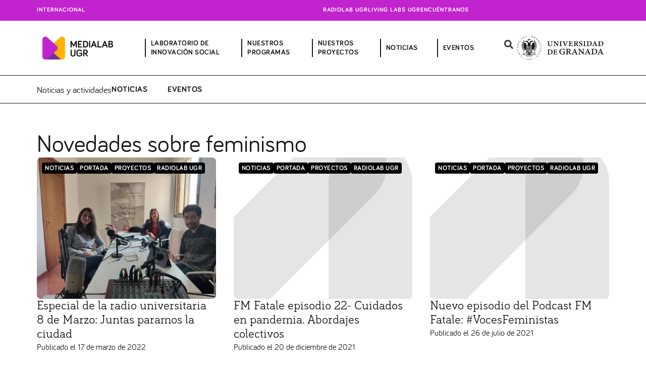

--- FILE ---
content_type: text/html; charset=UTF-8
request_url: https://medialab.ugr.es/tag/feminismo/page/2/
body_size: 427997
content:
<!DOCTYPE html>
<html lang="es">
<head>
<meta charset="UTF-8">
<meta name="viewport" content="width=device-width, initial-scale=1">
	 <link rel="profile" href="https://gmpg.org/xfn/11"> 
	 <title>feminismo &#8211; Página 2 &#8211; Medialab UGR</title>
<meta name="robots" content="follow, noindex">
<meta property="og:url" content="https://medialab.ugr.es/tag/feminismo/page/2/">
<meta property="og:site_name" content="Medialab UGR">
<meta property="og:locale" content="es_ES">
<meta property="og:type" content="object">
<meta property="og:title" content="feminismo - Medialab UGR">
<meta property="fb:pages" content="">
<meta property="fb:admins" content="">
<meta property="fb:app_id" content="">
<meta name="twitter:card" content="summary">
<meta name="twitter:site" content="@MedialabUGR">
<meta name="twitter:creator" content="@MedialabUGR">
<meta name="twitter:title" content="feminismo - Medialab UGR">
<link rel='dns-prefetch' href='//cdn.jsdelivr.net' />
<link rel='dns-prefetch' href='//secure.gravatar.com' />
<link rel='dns-prefetch' href='//stats.wp.com' />
<link rel='dns-prefetch' href='//jetpack.wordpress.com' />
<link rel='dns-prefetch' href='//s0.wp.com' />
<link rel='dns-prefetch' href='//public-api.wordpress.com' />
<link rel='dns-prefetch' href='//0.gravatar.com' />
<link rel='dns-prefetch' href='//1.gravatar.com' />
<link rel='dns-prefetch' href='//2.gravatar.com' />
<link rel='dns-prefetch' href='//widgets.wp.com' />
<link rel='preconnect' href='//i0.wp.com' />
<link rel='preconnect' href='//c0.wp.com' />
<link rel="alternate" type="application/rss+xml" title="Medialab UGR &raquo; Feed" href="https://medialab.ugr.es/feed/" />
<link rel="alternate" type="application/rss+xml" title="Medialab UGR &raquo; Feed de los comentarios" href="https://medialab.ugr.es/comments/feed/" />
<link rel="alternate" type="application/rss+xml" title="Medialab UGR &raquo; Etiqueta feminismo del feed" href="https://medialab.ugr.es/tag/feminismo/feed/" />
<style id='wp-img-auto-sizes-contain-inline-css'>
img:is([sizes=auto i],[sizes^="auto," i]){contain-intrinsic-size:3000px 1500px}
/*# sourceURL=wp-img-auto-sizes-contain-inline-css */
</style>
<style id='cf-frontend-style-inline-css'>
@font-face {
	font-family: 'Bariol Serif Italic';
	font-weight: 400;
	src: url('https://medialab.ugr.es/wp-content/uploads/2024/02/Bariol_Serif_Regular_Italic.otf') format('OpenType');
}
@font-face {
	font-family: 'Bariol Serif';
	font-weight: 400;
	src: url('https://medialab.ugr.es/wp-content/uploads/2024/02/Bariol_Serif_Regular.otf') format('OpenType');
}
@font-face {
	font-family: 'Bariol';
	font-weight: 400;
	src: url('https://medialab.ugr.es/wp-content/uploads/2024/02/bariol_regular-webfont.woff') format('woff');
}
@font-face {
	font-family: 'Bariol';
	font-weight: 700;
	src: url('https://medialab.ugr.es/wp-content/uploads/2024/02/Bariol_Bold.woff') format('woff');
}
/*# sourceURL=cf-frontend-style-inline-css */
</style>
<link rel='stylesheet' id='astra-theme-css-css' href='https://medialab.ugr.es/wp-content/themes/astra/assets/css/minified/main.min.css?ver=4.6.9' media='all' />
<style id='astra-theme-css-inline-css'>
:root{--ast-container-default-xlg-padding:2.5em;--ast-container-default-lg-padding:2.5em;--ast-container-default-slg-padding:2em;--ast-container-default-md-padding:2.5em;--ast-container-default-sm-padding:2.5em;--ast-container-default-xs-padding:2.4em;--ast-container-default-xxs-padding:1.8em;--ast-code-block-background:#ECEFF3;--ast-comment-inputs-background:#F9FAFB;--ast-normal-container-width:1359px;--ast-narrow-container-width:750px;--ast-blog-title-font-weight:600;--ast-blog-meta-weight:600;}html{font-size:112.5%;}a{color:var(--ast-global-color-1);}a:hover,a:focus{color:var(--ast-global-color-0);}body,button,input,select,textarea,.ast-button,.ast-custom-button{font-family:Bariol,Helvetica,Arial,sans-serif;font-weight:400;font-size:18px;font-size:1rem;line-height:var(--ast-body-line-height,1.3em);}blockquote{color:var(--ast-global-color-0);}h1,.entry-content h1,h2,.entry-content h2,h3,.entry-content h3,h4,.entry-content h4,h5,.entry-content h5,h6,.entry-content h6,.site-title,.site-title a{font-family:Bariol,Helvetica,Arial,sans-serif;}.site-title{font-size:35px;font-size:1.9444444444444rem;display:none;}.site-header .site-description{font-size:15px;font-size:0.83333333333333rem;display:none;}.entry-title{font-size:20px;font-size:1.1111111111111rem;}.ast-blog-single-element.ast-taxonomy-container a{font-size:14px;font-size:0.77777777777778rem;}.ast-blog-meta-container{font-size:13px;font-size:0.72222222222222rem;}.archive .ast-article-post .ast-article-inner,.blog .ast-article-post .ast-article-inner,.archive .ast-article-post .ast-article-inner:hover,.blog .ast-article-post .ast-article-inner:hover{border-top-left-radius:6px;border-top-right-radius:6px;border-bottom-right-radius:6px;border-bottom-left-radius:6px;overflow:hidden;}h1,.entry-content h1{font-size:64px;font-size:3.5555555555556rem;font-family:Bariol,Helvetica,Arial,sans-serif;line-height:1.4em;}h2,.entry-content h2{font-size:48px;font-size:2.6666666666667rem;font-family:Bariol,Helvetica,Arial,sans-serif;line-height:1.2em;}h3,.entry-content h3{font-size:24px;font-size:1.3333333333333rem;font-family:Bariol Serif,Helvetica,Arial,sans-serif;line-height:1.2em;}h4,.entry-content h4{font-size:20px;font-size:1.1111111111111rem;line-height:1.2em;font-weight:600;font-family:Bariol,Helvetica,Arial,sans-serif;}h5,.entry-content h5{font-size:18px;font-size:1rem;line-height:1.2em;font-family:Bariol,Helvetica,Arial,sans-serif;}h6,.entry-content h6{font-size:15px;font-size:0.83333333333333rem;line-height:1.25em;font-family:Bariol,Helvetica,Arial,sans-serif;}::selection{background-color:var(--ast-global-color-1);color:#ffffff;}body,h1,.entry-title a,.entry-content h1,h2,.entry-content h2,h3,.entry-content h3,h4,.entry-content h4,h5,.entry-content h5,h6,.entry-content h6{color:var(--ast-global-color-0);}.tagcloud a:hover,.tagcloud a:focus,.tagcloud a.current-item{color:#ffffff;border-color:var(--ast-global-color-1);background-color:var(--ast-global-color-1);}input:focus,input[type="text"]:focus,input[type="email"]:focus,input[type="url"]:focus,input[type="password"]:focus,input[type="reset"]:focus,input[type="search"]:focus,textarea:focus{border-color:var(--ast-global-color-1);}input[type="radio"]:checked,input[type=reset],input[type="checkbox"]:checked,input[type="checkbox"]:hover:checked,input[type="checkbox"]:focus:checked,input[type=range]::-webkit-slider-thumb{border-color:var(--ast-global-color-1);background-color:var(--ast-global-color-1);box-shadow:none;}.site-footer a:hover + .post-count,.site-footer a:focus + .post-count{background:var(--ast-global-color-1);border-color:var(--ast-global-color-1);}.single .nav-links .nav-previous,.single .nav-links .nav-next{color:var(--ast-global-color-1);}.entry-meta,.entry-meta *{line-height:1.45;color:var(--ast-global-color-1);font-weight:600;}.entry-meta a:not(.ast-button):hover,.entry-meta a:not(.ast-button):hover *,.entry-meta a:not(.ast-button):focus,.entry-meta a:not(.ast-button):focus *,.page-links > .page-link,.page-links .page-link:hover,.post-navigation a:hover{color:var(--ast-global-color-0);}#cat option,.secondary .calendar_wrap thead a,.secondary .calendar_wrap thead a:visited{color:var(--ast-global-color-1);}.secondary .calendar_wrap #today,.ast-progress-val span{background:var(--ast-global-color-1);}.secondary a:hover + .post-count,.secondary a:focus + .post-count{background:var(--ast-global-color-1);border-color:var(--ast-global-color-1);}.calendar_wrap #today > a{color:#ffffff;}.page-links .page-link,.single .post-navigation a{color:var(--ast-global-color-0);}.ast-search-menu-icon .search-form button.search-submit{padding:0 4px;}.ast-search-menu-icon form.search-form{padding-right:0;}.ast-search-menu-icon.slide-search input.search-field{width:0;}.ast-header-search .ast-search-menu-icon.ast-dropdown-active .search-form,.ast-header-search .ast-search-menu-icon.ast-dropdown-active .search-field:focus{transition:all 0.2s;}.search-form input.search-field:focus{outline:none;}.ast-search-menu-icon .search-form button.search-submit:focus,.ast-theme-transparent-header .ast-header-search .ast-dropdown-active .ast-icon,.ast-theme-transparent-header .ast-inline-search .search-field:focus .ast-icon{color:var(--ast-global-color-1);}.ast-header-search .slide-search .search-form{border:2px solid var(--ast-global-color-0);}.ast-header-search .slide-search .search-field{background-color:#fff;}.ast-archive-title{color:var(--ast-global-color-0);}.widget-title,.widget .wp-block-heading{font-size:25px;font-size:1.3888888888889rem;color:var(--ast-global-color-0);}.ast-search-menu-icon.slide-search a:focus-visible:focus-visible,.astra-search-icon:focus-visible,#close:focus-visible,a:focus-visible,.ast-menu-toggle:focus-visible,.site .skip-link:focus-visible,.wp-block-loginout input:focus-visible,.wp-block-search.wp-block-search__button-inside .wp-block-search__inside-wrapper,.ast-header-navigation-arrow:focus-visible,.woocommerce .wc-proceed-to-checkout > .checkout-button:focus-visible,.woocommerce .woocommerce-MyAccount-navigation ul li a:focus-visible,.ast-orders-table__row .ast-orders-table__cell:focus-visible,.woocommerce .woocommerce-order-details .order-again > .button:focus-visible,.woocommerce .woocommerce-message a.button.wc-forward:focus-visible,.woocommerce #minus_qty:focus-visible,.woocommerce #plus_qty:focus-visible,a#ast-apply-coupon:focus-visible,.woocommerce .woocommerce-info a:focus-visible,.woocommerce .astra-shop-summary-wrap a:focus-visible,.woocommerce a.wc-forward:focus-visible,#ast-apply-coupon:focus-visible,.woocommerce-js .woocommerce-mini-cart-item a.remove:focus-visible,#close:focus-visible,.button.search-submit:focus-visible,#search_submit:focus,.normal-search:focus-visible{outline-style:dotted;outline-color:inherit;outline-width:thin;}input:focus,input[type="text"]:focus,input[type="email"]:focus,input[type="url"]:focus,input[type="password"]:focus,input[type="reset"]:focus,input[type="search"]:focus,input[type="number"]:focus,textarea:focus,.wp-block-search__input:focus,[data-section="section-header-mobile-trigger"] .ast-button-wrap .ast-mobile-menu-trigger-minimal:focus,.ast-mobile-popup-drawer.active .menu-toggle-close:focus,.woocommerce-ordering select.orderby:focus,#ast-scroll-top:focus,#coupon_code:focus,.woocommerce-page #comment:focus,.woocommerce #reviews #respond input#submit:focus,.woocommerce a.add_to_cart_button:focus,.woocommerce .button.single_add_to_cart_button:focus,.woocommerce .woocommerce-cart-form button:focus,.woocommerce .woocommerce-cart-form__cart-item .quantity .qty:focus,.woocommerce .woocommerce-billing-fields .woocommerce-billing-fields__field-wrapper .woocommerce-input-wrapper > .input-text:focus,.woocommerce #order_comments:focus,.woocommerce #place_order:focus,.woocommerce .woocommerce-address-fields .woocommerce-address-fields__field-wrapper .woocommerce-input-wrapper > .input-text:focus,.woocommerce .woocommerce-MyAccount-content form button:focus,.woocommerce .woocommerce-MyAccount-content .woocommerce-EditAccountForm .woocommerce-form-row .woocommerce-Input.input-text:focus,.woocommerce .ast-woocommerce-container .woocommerce-pagination ul.page-numbers li a:focus,body #content .woocommerce form .form-row .select2-container--default .select2-selection--single:focus,#ast-coupon-code:focus,.woocommerce.woocommerce-js .quantity input[type=number]:focus,.woocommerce-js .woocommerce-mini-cart-item .quantity input[type=number]:focus,.woocommerce p#ast-coupon-trigger:focus{border-style:dotted;border-color:inherit;border-width:thin;}input{outline:none;}.site-logo-img img{ transition:all 0.2s linear;}body .ast-oembed-container *{position:absolute;top:0;width:100%;height:100%;left:0;}body .wp-block-embed-pocket-casts .ast-oembed-container *{position:unset;}.ast-single-post-featured-section + article {margin-top: 2em;}.site-content .ast-single-post-featured-section img {width: 100%;overflow: hidden;object-fit: cover;}.ast-separate-container .site-content .ast-single-post-featured-section + article {margin-top: -80px;z-index: 9;position: relative;border-radius: 4px;}@media (min-width: 922px) {.ast-no-sidebar .site-content .ast-article-image-container--wide {margin-left: -120px;margin-right: -120px;max-width: unset;width: unset;}.ast-left-sidebar .site-content .ast-article-image-container--wide,.ast-right-sidebar .site-content .ast-article-image-container--wide {margin-left: -10px;margin-right: -10px;}.site-content .ast-article-image-container--full {margin-left: calc( -50vw + 50%);margin-right: calc( -50vw + 50%);max-width: 100vw;width: 100vw;}.ast-left-sidebar .site-content .ast-article-image-container--full,.ast-right-sidebar .site-content .ast-article-image-container--full {margin-left: -10px;margin-right: -10px;max-width: inherit;width: auto;}}.site > .ast-single-related-posts-container {margin-top: 0;}@media (min-width: 922px) {.ast-desktop .ast-container--narrow {max-width: var(--ast-narrow-container-width);margin: 0 auto;}}.ast-page-builder-template .hentry {margin: 0;}.ast-page-builder-template .site-content > .ast-container {max-width: 100%;padding: 0;}.ast-page-builder-template .site .site-content #primary {padding: 0;margin: 0;}.ast-page-builder-template .no-results {text-align: center;margin: 4em auto;}.ast-page-builder-template .ast-pagination {padding: 2em;}.ast-page-builder-template .entry-header.ast-no-title.ast-no-thumbnail {margin-top: 0;}.ast-page-builder-template .entry-header.ast-header-without-markup {margin-top: 0;margin-bottom: 0;}.ast-page-builder-template .entry-header.ast-no-title.ast-no-meta {margin-bottom: 0;}.ast-page-builder-template.single .post-navigation {padding-bottom: 2em;}.ast-page-builder-template.single-post .site-content > .ast-container {max-width: 100%;}.ast-page-builder-template .entry-header {margin-top: 2em;margin-left: auto;margin-right: auto;}.ast-page-builder-template .ast-archive-description {margin: 2em auto 0;padding-left: 20px;padding-right: 20px;}.ast-page-builder-template .ast-row {margin-left: 0;margin-right: 0;}.single.ast-page-builder-template .entry-header + .entry-content,.single.ast-page-builder-template .ast-single-entry-banner + .site-content article .entry-content {margin-bottom: 2em;}@media(min-width: 921px) {.ast-page-builder-template.archive.ast-right-sidebar .ast-row article,.ast-page-builder-template.archive.ast-left-sidebar .ast-row article {padding-left: 0;padding-right: 0;}}input[type="text"],input[type="number"],input[type="email"],input[type="url"],input[type="password"],input[type="search"],input[type=reset],input[type=tel],input[type=date],select,textarea{font-size:16px;font-style:normal;font-weight:400;line-height:24px;width:100%;padding:12px 16px;border-radius:4px;box-shadow:0px 1px 2px 0px rgba(0,0,0,0.05);color:var(--ast-form-input-text,#475569);}input[type="text"],input[type="number"],input[type="email"],input[type="url"],input[type="password"],input[type="search"],input[type=reset],input[type=tel],input[type=date],select{height:40px;}input[type="date"]{border-width:1px;border-style:solid;border-color:var(--ast-border-color);}input[type="text"]:focus,input[type="number"]:focus,input[type="email"]:focus,input[type="url"]:focus,input[type="password"]:focus,input[type="search"]:focus,input[type=reset]:focus,input[type="tel"]:focus,input[type="date"]:focus,select:focus,textarea:focus{border-color:#046BD2;box-shadow:none;outline:none;color:var(--ast-form-input-focus-text,#475569);}label,legend{color:#111827;font-size:14px;font-style:normal;font-weight:500;line-height:20px;}select{padding:6px 10px;}fieldset{padding:30px;border-radius:4px;}button,.ast-button,.button,input[type="button"],input[type="reset"],input[type="submit"]{border-radius:4px;box-shadow:0px 1px 2px 0px rgba(0,0,0,0.05);}:root{--ast-comment-inputs-background:#FFF;}::placeholder{color:var(--ast-form-field-color,#9CA3AF);}::-ms-input-placeholder{color:var(--ast-form-field-color,#9CA3AF);}@media (max-width:921px){#ast-desktop-header{display:none;}}@media (min-width:922px){#ast-mobile-header{display:none;}}.wp-block-buttons.aligncenter{justify-content:center;}.wp-block-button.is-style-outline .wp-block-button__link{border-color:var(--ast-global-color-7);}div.wp-block-button.is-style-outline > .wp-block-button__link:not(.has-text-color),div.wp-block-button.wp-block-button__link.is-style-outline:not(.has-text-color){color:var(--ast-global-color-7);}.wp-block-button.is-style-outline .wp-block-button__link:hover,.wp-block-buttons .wp-block-button.is-style-outline .wp-block-button__link:focus,.wp-block-buttons .wp-block-button.is-style-outline > .wp-block-button__link:not(.has-text-color):hover,.wp-block-buttons .wp-block-button.wp-block-button__link.is-style-outline:not(.has-text-color):hover{color:var(--ast-global-color-2);background-color:var(--ast-global-color-7);border-color:var(--ast-global-color-7);}.post-page-numbers.current .page-link,.ast-pagination .page-numbers.current{color:#ffffff;border-color:var(--ast-global-color-1);background-color:var(--ast-global-color-1);}.wp-block-buttons .wp-block-button.is-style-outline .wp-block-button__link.wp-element-button,.ast-outline-button,.wp-block-uagb-buttons-child .uagb-buttons-repeater.ast-outline-button{border-color:var(--ast-global-color-7);font-family:inherit;font-weight:600;font-size:20px;font-size:1.1111111111111rem;line-height:1em;padding-top:20px;padding-right:40px;padding-bottom:20px;padding-left:40px;border-top-left-radius:50px;border-top-right-radius:50px;border-bottom-right-radius:50px;border-bottom-left-radius:50px;}.wp-block-buttons .wp-block-button.is-style-outline > .wp-block-button__link:not(.has-text-color),.wp-block-buttons .wp-block-button.wp-block-button__link.is-style-outline:not(.has-text-color),.ast-outline-button{color:var(--ast-global-color-2);}.wp-block-button.is-style-outline .wp-block-button__link:hover,.wp-block-buttons .wp-block-button.is-style-outline .wp-block-button__link:focus,.wp-block-buttons .wp-block-button.is-style-outline > .wp-block-button__link:not(.has-text-color):hover,.wp-block-buttons .wp-block-button.wp-block-button__link.is-style-outline:not(.has-text-color):hover,.ast-outline-button:hover,.ast-outline-button:focus,.wp-block-uagb-buttons-child .uagb-buttons-repeater.ast-outline-button:hover,.wp-block-uagb-buttons-child .uagb-buttons-repeater.ast-outline-button:focus{color:var(--ast-global-color-2);background-color:var(--ast-global-color-7);border-color:var(--ast-global-color-7);}.wp-block-button .wp-block-button__link.wp-element-button.is-style-outline:not(.has-background),.wp-block-button.is-style-outline>.wp-block-button__link.wp-element-button:not(.has-background),.ast-outline-button{background-color:var(--ast-global-color-7);}.uagb-buttons-repeater.ast-outline-button{border-radius:9999px;}@media (max-width:921px){.wp-block-buttons .wp-block-button.is-style-outline .wp-block-button__link.wp-element-button,.ast-outline-button,.wp-block-uagb-buttons-child .uagb-buttons-repeater.ast-outline-button{padding-top:18px;padding-right:32px;padding-bottom:18px;padding-left:32px;}}@media (max-width:544px){.wp-block-buttons .wp-block-button.is-style-outline .wp-block-button__link.wp-element-button,.ast-outline-button,.wp-block-uagb-buttons-child .uagb-buttons-repeater.ast-outline-button{padding-top:15px;padding-right:28px;padding-bottom:15px;padding-left:28px;}}.entry-content[ast-blocks-layout] > figure{margin-bottom:1em;}h1.widget-title{font-weight:inherit;}h2.widget-title{font-weight:inherit;}h3.widget-title{font-weight:inherit;} .content-area .elementor-widget-theme-post-content h1,.content-area .elementor-widget-theme-post-content h2,.content-area .elementor-widget-theme-post-content h3,.content-area .elementor-widget-theme-post-content h4,.content-area .elementor-widget-theme-post-content h5,.content-area .elementor-widget-theme-post-content h6{margin-top:1.5em;margin-bottom:calc(0.3em + 10px);}#page{display:flex;flex-direction:column;min-height:100vh;}.ast-404-layout-1 h1.page-title{color:var(--ast-global-color-2);}.single .post-navigation a{line-height:1em;height:inherit;}.error-404 .page-sub-title{font-size:1.5rem;font-weight:inherit;}.search .site-content .content-area .search-form{margin-bottom:0;}#page .site-content{flex-grow:1;}.widget{margin-bottom:1.25em;}#secondary li{line-height:1.5em;}#secondary .wp-block-group h2{margin-bottom:0.7em;}#secondary h2{font-size:1.7rem;}.ast-separate-container .ast-article-post,.ast-separate-container .ast-article-single,.ast-separate-container .comment-respond{padding:3em;}.ast-separate-container .ast-article-single .ast-article-single{padding:0;}.ast-article-single .wp-block-post-template-is-layout-grid{padding-left:0;}.ast-separate-container .comments-title,.ast-narrow-container .comments-title{padding:1.5em 2em;}.ast-page-builder-template .comment-form-textarea,.ast-comment-formwrap .ast-grid-common-col{padding:0;}.ast-comment-formwrap{padding:0;display:inline-flex;column-gap:20px;width:100%;margin-left:0;margin-right:0;}.comments-area textarea#comment:focus,.comments-area textarea#comment:active,.comments-area .ast-comment-formwrap input[type="text"]:focus,.comments-area .ast-comment-formwrap input[type="text"]:active {box-shadow:none;outline:none;}.archive.ast-page-builder-template .entry-header{margin-top:2em;}.ast-page-builder-template .ast-comment-formwrap{width:100%;}.entry-title{margin-bottom:0.6em;}.ast-archive-description p{font-size:inherit;font-weight:inherit;line-height:inherit;}.ast-separate-container .ast-comment-list li.depth-1,.hentry{margin-bottom:1.5em;}.site-content section.ast-archive-description{margin-bottom:2em;}@media (min-width:921px){.ast-left-sidebar.ast-page-builder-template #secondary,.archive.ast-right-sidebar.ast-page-builder-template .site-main{padding-left:20px;padding-right:20px;}}@media (max-width:544px){.ast-comment-formwrap.ast-row{column-gap:10px;display:inline-block;}#ast-commentform .ast-grid-common-col{position:relative;width:100%;}}@media (min-width:1201px){.ast-separate-container .ast-article-post,.ast-separate-container .ast-article-single,.ast-separate-container .ast-author-box,.ast-separate-container .ast-404-layout-1,.ast-separate-container .no-results{padding:3em;}}@media (max-width:921px){.ast-separate-container #primary,.ast-separate-container #secondary{padding:1.5em 0;}#primary,#secondary{padding:1.5em 0;margin:0;}.ast-left-sidebar #content > .ast-container{display:flex;flex-direction:column-reverse;width:100%;}}@media (min-width:922px){.ast-separate-container.ast-right-sidebar #primary,.ast-separate-container.ast-left-sidebar #primary{border:0;}.search-no-results.ast-separate-container #primary{margin-bottom:4em;}}.elementor-button-wrapper .elementor-button{border-style:solid;text-decoration:none;border-top-width:0px;border-right-width:0px;border-left-width:0px;border-bottom-width:0px;}body .elementor-button.elementor-size-sm,body .elementor-button.elementor-size-xs,body .elementor-button.elementor-size-md,body .elementor-button.elementor-size-lg,body .elementor-button.elementor-size-xl,body .elementor-button{border-top-left-radius:79px;border-top-right-radius:79px;border-bottom-right-radius:79px;border-bottom-left-radius:79px;padding-top:8px;padding-right:12px;padding-bottom:7px;padding-left:8px;}@media (max-width:921px){.elementor-button-wrapper .elementor-button.elementor-size-sm,.elementor-button-wrapper .elementor-button.elementor-size-xs,.elementor-button-wrapper .elementor-button.elementor-size-md,.elementor-button-wrapper .elementor-button.elementor-size-lg,.elementor-button-wrapper .elementor-button.elementor-size-xl,.elementor-button-wrapper .elementor-button{padding-top:9px;padding-right:12px;padding-bottom:9px;padding-left:12px;}}@media (max-width:544px){.elementor-button-wrapper .elementor-button.elementor-size-sm,.elementor-button-wrapper .elementor-button.elementor-size-xs,.elementor-button-wrapper .elementor-button.elementor-size-md,.elementor-button-wrapper .elementor-button.elementor-size-lg,.elementor-button-wrapper .elementor-button.elementor-size-xl,.elementor-button-wrapper .elementor-button{padding-top:15px;padding-right:28px;padding-bottom:15px;padding-left:28px;}}.elementor-button-wrapper .elementor-button{border-color:var(--ast-global-color-7);background-color:var(--ast-global-color-7);}.elementor-button-wrapper .elementor-button:hover,.elementor-button-wrapper .elementor-button:focus{color:var(--ast-global-color-2);background-color:var(--ast-global-color-7);border-color:var(--ast-global-color-7);}.wp-block-button .wp-block-button__link ,.elementor-button-wrapper .elementor-button,.elementor-button-wrapper .elementor-button:visited{color:var(--ast-global-color-2);}.elementor-button-wrapper .elementor-button{font-weight:600;font-size:14px;font-size:0.77777777777778rem;line-height:0;text-transform:uppercase;letter-spacing:0.5px;}body .elementor-button.elementor-size-sm,body .elementor-button.elementor-size-xs,body .elementor-button.elementor-size-md,body .elementor-button.elementor-size-lg,body .elementor-button.elementor-size-xl,body .elementor-button{font-size:14px;font-size:0.77777777777778rem;}.wp-block-button .wp-block-button__link:hover,.wp-block-button .wp-block-button__link:focus{color:var(--ast-global-color-2);background-color:var(--ast-global-color-7);border-color:var(--ast-global-color-7);}.elementor-widget-heading h1.elementor-heading-title{line-height:1.4em;}.elementor-widget-heading h2.elementor-heading-title{line-height:1.2em;}.elementor-widget-heading h3.elementor-heading-title{line-height:1.2em;}.elementor-widget-heading h4.elementor-heading-title{line-height:1.2em;}.elementor-widget-heading h5.elementor-heading-title{line-height:1.2em;}.elementor-widget-heading h6.elementor-heading-title{line-height:1.25em;}.wp-block-button .wp-block-button__link,.wp-block-search .wp-block-search__button,body .wp-block-file .wp-block-file__button{border-style:solid;border-top-width:0px;border-right-width:0px;border-left-width:0px;border-bottom-width:0px;border-color:var(--ast-global-color-7);background-color:var(--ast-global-color-7);color:var(--ast-global-color-2);font-family:inherit;font-weight:600;line-height:0;text-transform:uppercase;letter-spacing:0.5px;font-size:14px;font-size:0.77777777777778rem;border-top-left-radius:79px;border-top-right-radius:79px;border-bottom-right-radius:79px;border-bottom-left-radius:79px;padding-top:8px;padding-right:12px;padding-bottom:7px;padding-left:8px;}@media (max-width:921px){.wp-block-button .wp-block-button__link,.wp-block-search .wp-block-search__button,body .wp-block-file .wp-block-file__button{padding-top:9px;padding-right:12px;padding-bottom:9px;padding-left:12px;}}@media (max-width:544px){.wp-block-button .wp-block-button__link,.wp-block-search .wp-block-search__button,body .wp-block-file .wp-block-file__button{padding-top:15px;padding-right:28px;padding-bottom:15px;padding-left:28px;}}.menu-toggle,button,.ast-button,.ast-custom-button,.button,input#submit,input[type="button"],input[type="submit"],input[type="reset"],#comments .submit,.search .search-submit,form[CLASS*="wp-block-search__"].wp-block-search .wp-block-search__inside-wrapper .wp-block-search__button,body .wp-block-file .wp-block-file__button,.search .search-submit,.woocommerce-js a.button,.woocommerce button.button,.woocommerce .woocommerce-message a.button,.woocommerce #respond input#submit.alt,.woocommerce input.button.alt,.woocommerce input.button,.woocommerce input.button:disabled,.woocommerce input.button:disabled[disabled],.woocommerce input.button:disabled:hover,.woocommerce input.button:disabled[disabled]:hover,.woocommerce #respond input#submit,.woocommerce button.button.alt.disabled,.wc-block-grid__products .wc-block-grid__product .wp-block-button__link,.wc-block-grid__product-onsale,[CLASS*="wc-block"] button,.woocommerce-js .astra-cart-drawer .astra-cart-drawer-content .woocommerce-mini-cart__buttons .button:not(.checkout):not(.ast-continue-shopping),.woocommerce-js .astra-cart-drawer .astra-cart-drawer-content .woocommerce-mini-cart__buttons a.checkout,.woocommerce button.button.alt.disabled.wc-variation-selection-needed,[CLASS*="wc-block"] .wc-block-components-button{border-style:solid;border-top-width:0px;border-right-width:0px;border-left-width:0px;border-bottom-width:0px;color:var(--ast-global-color-2);border-color:var(--ast-global-color-7);background-color:var(--ast-global-color-7);padding-top:8px;padding-right:12px;padding-bottom:7px;padding-left:8px;font-family:inherit;font-weight:600;font-size:14px;font-size:0.77777777777778rem;line-height:0;text-transform:uppercase;letter-spacing:0.5px;border-top-left-radius:79px;border-top-right-radius:79px;border-bottom-right-radius:79px;border-bottom-left-radius:79px;}button:focus,.menu-toggle:hover,button:hover,.ast-button:hover,.ast-custom-button:hover .button:hover,.ast-custom-button:hover ,input[type=reset]:hover,input[type=reset]:focus,input#submit:hover,input#submit:focus,input[type="button"]:hover,input[type="button"]:focus,input[type="submit"]:hover,input[type="submit"]:focus,form[CLASS*="wp-block-search__"].wp-block-search .wp-block-search__inside-wrapper .wp-block-search__button:hover,form[CLASS*="wp-block-search__"].wp-block-search .wp-block-search__inside-wrapper .wp-block-search__button:focus,body .wp-block-file .wp-block-file__button:hover,body .wp-block-file .wp-block-file__button:focus,.woocommerce-js a.button:hover,.woocommerce button.button:hover,.woocommerce .woocommerce-message a.button:hover,.woocommerce #respond input#submit:hover,.woocommerce #respond input#submit.alt:hover,.woocommerce input.button.alt:hover,.woocommerce input.button:hover,.woocommerce button.button.alt.disabled:hover,.wc-block-grid__products .wc-block-grid__product .wp-block-button__link:hover,[CLASS*="wc-block"] button:hover,.woocommerce-js .astra-cart-drawer .astra-cart-drawer-content .woocommerce-mini-cart__buttons .button:not(.checkout):not(.ast-continue-shopping):hover,.woocommerce-js .astra-cart-drawer .astra-cart-drawer-content .woocommerce-mini-cart__buttons a.checkout:hover,.woocommerce button.button.alt.disabled.wc-variation-selection-needed:hover,[CLASS*="wc-block"] .wc-block-components-button:hover,[CLASS*="wc-block"] .wc-block-components-button:focus{color:var(--ast-global-color-2);background-color:var(--ast-global-color-7);border-color:var(--ast-global-color-7);}form[CLASS*="wp-block-search__"].wp-block-search .wp-block-search__inside-wrapper .wp-block-search__button.has-icon{padding-top:calc(8px - 3px);padding-right:calc(12px - 3px);padding-bottom:calc(7px - 3px);padding-left:calc(8px - 3px);}@media (max-width:921px){.menu-toggle,button,.ast-button,.ast-custom-button,.button,input#submit,input[type="button"],input[type="submit"],input[type="reset"],#comments .submit,.search .search-submit,form[CLASS*="wp-block-search__"].wp-block-search .wp-block-search__inside-wrapper .wp-block-search__button,body .wp-block-file .wp-block-file__button,.search .search-submit,.woocommerce-js a.button,.woocommerce button.button,.woocommerce .woocommerce-message a.button,.woocommerce #respond input#submit.alt,.woocommerce input.button.alt,.woocommerce input.button,.woocommerce input.button:disabled,.woocommerce input.button:disabled[disabled],.woocommerce input.button:disabled:hover,.woocommerce input.button:disabled[disabled]:hover,.woocommerce #respond input#submit,.woocommerce button.button.alt.disabled,.wc-block-grid__products .wc-block-grid__product .wp-block-button__link,.wc-block-grid__product-onsale,[CLASS*="wc-block"] button,.woocommerce-js .astra-cart-drawer .astra-cart-drawer-content .woocommerce-mini-cart__buttons .button:not(.checkout):not(.ast-continue-shopping),.woocommerce-js .astra-cart-drawer .astra-cart-drawer-content .woocommerce-mini-cart__buttons a.checkout,.woocommerce button.button.alt.disabled.wc-variation-selection-needed,[CLASS*="wc-block"] .wc-block-components-button{padding-top:9px;padding-right:12px;padding-bottom:9px;padding-left:12px;}}@media (max-width:544px){.menu-toggle,button,.ast-button,.ast-custom-button,.button,input#submit,input[type="button"],input[type="submit"],input[type="reset"],#comments .submit,.search .search-submit,form[CLASS*="wp-block-search__"].wp-block-search .wp-block-search__inside-wrapper .wp-block-search__button,body .wp-block-file .wp-block-file__button,.search .search-submit,.woocommerce-js a.button,.woocommerce button.button,.woocommerce .woocommerce-message a.button,.woocommerce #respond input#submit.alt,.woocommerce input.button.alt,.woocommerce input.button,.woocommerce input.button:disabled,.woocommerce input.button:disabled[disabled],.woocommerce input.button:disabled:hover,.woocommerce input.button:disabled[disabled]:hover,.woocommerce #respond input#submit,.woocommerce button.button.alt.disabled,.wc-block-grid__products .wc-block-grid__product .wp-block-button__link,.wc-block-grid__product-onsale,[CLASS*="wc-block"] button,.woocommerce-js .astra-cart-drawer .astra-cart-drawer-content .woocommerce-mini-cart__buttons .button:not(.checkout):not(.ast-continue-shopping),.woocommerce-js .astra-cart-drawer .astra-cart-drawer-content .woocommerce-mini-cart__buttons a.checkout,.woocommerce button.button.alt.disabled.wc-variation-selection-needed,[CLASS*="wc-block"] .wc-block-components-button{padding-top:15px;padding-right:28px;padding-bottom:15px;padding-left:28px;}}@media (max-width:921px){.ast-mobile-header-stack .main-header-bar .ast-search-menu-icon{display:inline-block;}.ast-header-break-point.ast-header-custom-item-outside .ast-mobile-header-stack .main-header-bar .ast-search-icon{margin:0;}.ast-comment-avatar-wrap img{max-width:2.5em;}.ast-comment-meta{padding:0 1.8888em 1.3333em;}}@media (min-width:544px){.ast-container{max-width:100%;}}@media (max-width:544px){.ast-separate-container .ast-article-post,.ast-separate-container .ast-article-single,.ast-separate-container .comments-title,.ast-separate-container .ast-archive-description{padding:1.5em 1em;}.ast-separate-container #content .ast-container{padding-left:0.54em;padding-right:0.54em;}.ast-separate-container .ast-comment-list .bypostauthor{padding:.5em;}.ast-search-menu-icon.ast-dropdown-active .search-field{width:170px;}}.ast-separate-container{background-color:#ffffff;;background-image:none;;}@media (max-width:921px){.site-title{display:none;}.site-header .site-description{display:none;}h1,.entry-content h1{font-size:30px;}h2,.entry-content h2{font-size:25px;}h3,.entry-content h3{font-size:20px;}}@media (max-width:544px){.site-title{display:none;}.site-header .site-description{display:none;}h1,.entry-content h1{font-size:30px;}h2,.entry-content h2{font-size:30px;}h3,.entry-content h3{font-size:20px;}}@media (max-width:921px){html{font-size:102.6%;}}@media (max-width:544px){html{font-size:102.6%;}}@media (min-width:922px){.ast-container{max-width:1399px;}}@media (min-width:922px){.site-content .ast-container{display:flex;}}@media (max-width:921px){.site-content .ast-container{flex-direction:column;}}.ast-blog-layout-4-grid .ast-article-post{width:33.33%;margin-bottom:2em;border-bottom:0;background-color:transparent;}.ast-blog-layout-4-grid .ast-article-inner .wp-post-image{width:100%;}.ast-article-inner{padding:1.5em;}.ast-blog-layout-4-grid .ast-row{display:flex;flex-wrap:wrap;flex-flow:row wrap;align-items:stretch;}.ast-separate-container .ast-blog-layout-4-grid .ast-article-post{padding:0 1em 0;}.ast-separate-container.ast-desktop .ast-blog-layout-4-grid .ast-row{margin-left:-1em;margin-right:-1em;}.ast-blog-layout-4-grid .ast-article-inner{box-shadow:0px 6px 15px -2px rgba(16,24,40,0.05);}.ast-separate-container .ast-blog-layout-4-grid .ast-article-inner,.ast-plain-container .ast-blog-layout-4-grid .ast-article-inner{height:100%;}.ast-row .blog-layout-4 .post-content,.blog-layout-4 .post-thumb{padding-left:0;padding-right:0;}.ast-article-post.remove-featured-img-padding .blog-layout-4 .post-content .ast-blog-featured-section:first-child .post-thumb-img-content{margin-top:-1.5em;}.ast-article-post.remove-featured-img-padding .blog-layout-4 .post-content .ast-blog-featured-section .post-thumb-img-content{margin-left:-1.5em;margin-right:-1.5em;}@media (max-width:921px){.ast-blog-layout-4-grid .ast-article-post{width:100%;}}.ast-blog-layout-6-grid .ast-blog-featured-section:before {content: "";}.ast-article-post .post-thumb-img-content img{aspect-ratio:16/9;width:100%;}.ast-article-post .post-thumb-img-content{overflow:hidden;}.ast-article-post .post-thumb-img-content img{transform:scale(1);transition:transform .5s ease;}.ast-article-post:hover .post-thumb-img-content img{transform:scale(1.1);}.cat-links.badge a,.tags-links.badge a {padding: 4px 8px;border-radius: 3px;font-weight: 400;}.cat-links.underline a,.tags-links.underline a{text-decoration: underline;}@media (min-width:922px){.main-header-menu .sub-menu .menu-item.ast-left-align-sub-menu:hover > .sub-menu,.main-header-menu .sub-menu .menu-item.ast-left-align-sub-menu.focus > .sub-menu{margin-left:-0px;}}.entry-content li > p{margin-bottom:0;}.site .comments-area{padding-bottom:2em;margin-top:2em;}.wp-block-file {display: flex;align-items: center;flex-wrap: wrap;justify-content: space-between;}.wp-block-pullquote {border: none;}.wp-block-pullquote blockquote::before {content: "\201D";font-family: "Helvetica",sans-serif;display: flex;transform: rotate( 180deg );font-size: 6rem;font-style: normal;line-height: 1;font-weight: bold;align-items: center;justify-content: center;}.has-text-align-right > blockquote::before {justify-content: flex-start;}.has-text-align-left > blockquote::before {justify-content: flex-end;}figure.wp-block-pullquote.is-style-solid-color blockquote {max-width: 100%;text-align: inherit;}html body {--wp--custom--ast-default-block-top-padding: 100px;--wp--custom--ast-default-block-right-padding: 80px;--wp--custom--ast-default-block-bottom-padding: 100px;--wp--custom--ast-default-block-left-padding: 80px;--wp--custom--ast-container-width: 1359px;--wp--custom--ast-content-width-size: 1359px;--wp--custom--ast-wide-width-size: calc(1359px + var(--wp--custom--ast-default-block-left-padding) + var(--wp--custom--ast-default-block-right-padding));}.ast-narrow-container {--wp--custom--ast-content-width-size: 750px;--wp--custom--ast-wide-width-size: 750px;}@media(max-width: 921px) {html body {--wp--custom--ast-default-block-top-padding: 50px;--wp--custom--ast-default-block-right-padding: 50px;--wp--custom--ast-default-block-bottom-padding: 50px;--wp--custom--ast-default-block-left-padding: 50px;}}@media(max-width: 544px) {html body {--wp--custom--ast-default-block-top-padding: 50px;--wp--custom--ast-default-block-right-padding: 30px;--wp--custom--ast-default-block-bottom-padding: 50px;--wp--custom--ast-default-block-left-padding: 30px;}}.entry-content > .wp-block-group,.entry-content > .wp-block-cover,.entry-content > .wp-block-columns {padding-top: var(--wp--custom--ast-default-block-top-padding);padding-right: var(--wp--custom--ast-default-block-right-padding);padding-bottom: var(--wp--custom--ast-default-block-bottom-padding);padding-left: var(--wp--custom--ast-default-block-left-padding);}.ast-plain-container.ast-no-sidebar .entry-content > .alignfull,.ast-page-builder-template .ast-no-sidebar .entry-content > .alignfull {margin-left: calc( -50vw + 50%);margin-right: calc( -50vw + 50%);max-width: 100vw;width: 100vw;}.ast-plain-container.ast-no-sidebar .entry-content .alignfull .alignfull,.ast-page-builder-template.ast-no-sidebar .entry-content .alignfull .alignfull,.ast-plain-container.ast-no-sidebar .entry-content .alignfull .alignwide,.ast-page-builder-template.ast-no-sidebar .entry-content .alignfull .alignwide,.ast-plain-container.ast-no-sidebar .entry-content .alignwide .alignfull,.ast-page-builder-template.ast-no-sidebar .entry-content .alignwide .alignfull,.ast-plain-container.ast-no-sidebar .entry-content .alignwide .alignwide,.ast-page-builder-template.ast-no-sidebar .entry-content .alignwide .alignwide,.ast-plain-container.ast-no-sidebar .entry-content .wp-block-column .alignfull,.ast-page-builder-template.ast-no-sidebar .entry-content .wp-block-column .alignfull,.ast-plain-container.ast-no-sidebar .entry-content .wp-block-column .alignwide,.ast-page-builder-template.ast-no-sidebar .entry-content .wp-block-column .alignwide {margin-left: auto;margin-right: auto;width: 100%;}[ast-blocks-layout] .wp-block-separator:not(.is-style-dots) {height: 0;}[ast-blocks-layout] .wp-block-separator {margin: 20px auto;}[ast-blocks-layout] .wp-block-separator:not(.is-style-wide):not(.is-style-dots) {max-width: 100px;}[ast-blocks-layout] .wp-block-separator.has-background {padding: 0;}.entry-content[ast-blocks-layout] > * {max-width: var(--wp--custom--ast-content-width-size);margin-left: auto;margin-right: auto;}.entry-content[ast-blocks-layout] > .alignwide {max-width: var(--wp--custom--ast-wide-width-size);}.entry-content[ast-blocks-layout] .alignfull {max-width: none;}.entry-content .wp-block-columns {margin-bottom: 0;}blockquote {margin: 1.5em;border-color: rgba(0,0,0,0.05);}.wp-block-quote:not(.has-text-align-right):not(.has-text-align-center) {border-left: 5px solid rgba(0,0,0,0.05);}.has-text-align-right > blockquote,blockquote.has-text-align-right {border-right: 5px solid rgba(0,0,0,0.05);}.has-text-align-left > blockquote,blockquote.has-text-align-left {border-left: 5px solid rgba(0,0,0,0.05);}.wp-block-site-tagline,.wp-block-latest-posts .read-more {margin-top: 15px;}.wp-block-loginout p label {display: block;}.wp-block-loginout p:not(.login-remember):not(.login-submit) input {width: 100%;}.wp-block-loginout input:focus {border-color: transparent;}.wp-block-loginout input:focus {outline: thin dotted;}.entry-content .wp-block-media-text .wp-block-media-text__content {padding: 0 0 0 8%;}.entry-content .wp-block-media-text.has-media-on-the-right .wp-block-media-text__content {padding: 0 8% 0 0;}.entry-content .wp-block-media-text.has-background .wp-block-media-text__content {padding: 8%;}.entry-content .wp-block-cover:not([class*="background-color"]) .wp-block-cover__inner-container,.entry-content .wp-block-cover:not([class*="background-color"]) .wp-block-cover-image-text,.entry-content .wp-block-cover:not([class*="background-color"]) .wp-block-cover-text,.entry-content .wp-block-cover-image:not([class*="background-color"]) .wp-block-cover__inner-container,.entry-content .wp-block-cover-image:not([class*="background-color"]) .wp-block-cover-image-text,.entry-content .wp-block-cover-image:not([class*="background-color"]) .wp-block-cover-text {color: var(--ast-global-color-5);}.wp-block-loginout .login-remember input {width: 1.1rem;height: 1.1rem;margin: 0 5px 4px 0;vertical-align: middle;}.wp-block-latest-posts > li > *:first-child,.wp-block-latest-posts:not(.is-grid) > li:first-child {margin-top: 0;}.wp-block-search__inside-wrapper .wp-block-search__input {padding: 0 10px;color: var(--ast-global-color-3);background: var(--ast-global-color-5);border-color: var(--ast-border-color);}.wp-block-latest-posts .read-more {margin-bottom: 1.5em;}.wp-block-search__no-button .wp-block-search__inside-wrapper .wp-block-search__input {padding-top: 5px;padding-bottom: 5px;}.wp-block-latest-posts .wp-block-latest-posts__post-date,.wp-block-latest-posts .wp-block-latest-posts__post-author {font-size: 1rem;}.wp-block-latest-posts > li > *,.wp-block-latest-posts:not(.is-grid) > li {margin-top: 12px;margin-bottom: 12px;}.ast-page-builder-template .entry-content[ast-blocks-layout] > *,.ast-page-builder-template .entry-content[ast-blocks-layout] > .alignfull > * {max-width: none;}.ast-page-builder-template .entry-content[ast-blocks-layout] > .alignwide > * {max-width: var(--wp--custom--ast-wide-width-size);}.ast-page-builder-template .entry-content[ast-blocks-layout] > .inherit-container-width > *,.ast-page-builder-template .entry-content[ast-blocks-layout] > * > *,.entry-content[ast-blocks-layout] > .wp-block-cover .wp-block-cover__inner-container {max-width: var(--wp--custom--ast-content-width-size);margin-left: auto;margin-right: auto;}.entry-content[ast-blocks-layout] .wp-block-cover:not(.alignleft):not(.alignright) {width: auto;}@media(max-width: 1200px) {.ast-separate-container .entry-content > .alignfull,.ast-separate-container .entry-content[ast-blocks-layout] > .alignwide,.ast-plain-container .entry-content[ast-blocks-layout] > .alignwide,.ast-plain-container .entry-content .alignfull {margin-left: calc(-1 * min(var(--ast-container-default-xlg-padding),20px)) ;margin-right: calc(-1 * min(var(--ast-container-default-xlg-padding),20px));}}@media(min-width: 1201px) {.ast-separate-container .entry-content > .alignfull {margin-left: calc(-1 * var(--ast-container-default-xlg-padding) );margin-right: calc(-1 * var(--ast-container-default-xlg-padding) );}.ast-separate-container .entry-content[ast-blocks-layout] > .alignwide,.ast-plain-container .entry-content[ast-blocks-layout] > .alignwide {margin-left: calc(-1 * var(--wp--custom--ast-default-block-left-padding) );margin-right: calc(-1 * var(--wp--custom--ast-default-block-right-padding) );}}@media(min-width: 921px) {.ast-separate-container .entry-content .wp-block-group.alignwide:not(.inherit-container-width) > :where(:not(.alignleft):not(.alignright)),.ast-plain-container .entry-content .wp-block-group.alignwide:not(.inherit-container-width) > :where(:not(.alignleft):not(.alignright)) {max-width: calc( var(--wp--custom--ast-content-width-size) + 80px );}.ast-plain-container.ast-right-sidebar .entry-content[ast-blocks-layout] .alignfull,.ast-plain-container.ast-left-sidebar .entry-content[ast-blocks-layout] .alignfull {margin-left: -60px;margin-right: -60px;}}@media(min-width: 544px) {.entry-content > .alignleft {margin-right: 20px;}.entry-content > .alignright {margin-left: 20px;}}@media (max-width:544px){.wp-block-columns .wp-block-column:not(:last-child){margin-bottom:20px;}.wp-block-latest-posts{margin:0;}}@media( max-width: 600px ) {.entry-content .wp-block-media-text .wp-block-media-text__content,.entry-content .wp-block-media-text.has-media-on-the-right .wp-block-media-text__content {padding: 8% 0 0;}.entry-content .wp-block-media-text.has-background .wp-block-media-text__content {padding: 8%;}}.ast-narrow-container .site-content .wp-block-uagb-image--align-full .wp-block-uagb-image__figure {max-width: 100%;margin-left: auto;margin-right: auto;}.entry-content ul,.entry-content ol {padding: revert;margin: revert;padding-left: 20px;}:root .has-ast-global-color-0-color{color:var(--ast-global-color-0);}:root .has-ast-global-color-0-background-color{background-color:var(--ast-global-color-0);}:root .wp-block-button .has-ast-global-color-0-color{color:var(--ast-global-color-0);}:root .wp-block-button .has-ast-global-color-0-background-color{background-color:var(--ast-global-color-0);}:root .has-ast-global-color-1-color{color:var(--ast-global-color-1);}:root .has-ast-global-color-1-background-color{background-color:var(--ast-global-color-1);}:root .wp-block-button .has-ast-global-color-1-color{color:var(--ast-global-color-1);}:root .wp-block-button .has-ast-global-color-1-background-color{background-color:var(--ast-global-color-1);}:root .has-ast-global-color-2-color{color:var(--ast-global-color-2);}:root .has-ast-global-color-2-background-color{background-color:var(--ast-global-color-2);}:root .wp-block-button .has-ast-global-color-2-color{color:var(--ast-global-color-2);}:root .wp-block-button .has-ast-global-color-2-background-color{background-color:var(--ast-global-color-2);}:root .has-ast-global-color-3-color{color:var(--ast-global-color-3);}:root .has-ast-global-color-3-background-color{background-color:var(--ast-global-color-3);}:root .wp-block-button .has-ast-global-color-3-color{color:var(--ast-global-color-3);}:root .wp-block-button .has-ast-global-color-3-background-color{background-color:var(--ast-global-color-3);}:root .has-ast-global-color-4-color{color:var(--ast-global-color-4);}:root .has-ast-global-color-4-background-color{background-color:var(--ast-global-color-4);}:root .wp-block-button .has-ast-global-color-4-color{color:var(--ast-global-color-4);}:root .wp-block-button .has-ast-global-color-4-background-color{background-color:var(--ast-global-color-4);}:root .has-ast-global-color-5-color{color:var(--ast-global-color-5);}:root .has-ast-global-color-5-background-color{background-color:var(--ast-global-color-5);}:root .wp-block-button .has-ast-global-color-5-color{color:var(--ast-global-color-5);}:root .wp-block-button .has-ast-global-color-5-background-color{background-color:var(--ast-global-color-5);}:root .has-ast-global-color-6-color{color:var(--ast-global-color-6);}:root .has-ast-global-color-6-background-color{background-color:var(--ast-global-color-6);}:root .wp-block-button .has-ast-global-color-6-color{color:var(--ast-global-color-6);}:root .wp-block-button .has-ast-global-color-6-background-color{background-color:var(--ast-global-color-6);}:root .has-ast-global-color-7-color{color:var(--ast-global-color-7);}:root .has-ast-global-color-7-background-color{background-color:var(--ast-global-color-7);}:root .wp-block-button .has-ast-global-color-7-color{color:var(--ast-global-color-7);}:root .wp-block-button .has-ast-global-color-7-background-color{background-color:var(--ast-global-color-7);}:root .has-ast-global-color-8-color{color:var(--ast-global-color-8);}:root .has-ast-global-color-8-background-color{background-color:var(--ast-global-color-8);}:root .wp-block-button .has-ast-global-color-8-color{color:var(--ast-global-color-8);}:root .wp-block-button .has-ast-global-color-8-background-color{background-color:var(--ast-global-color-8);}:root{--ast-global-color-0:#1a191a;--ast-global-color-1:#c123ce;--ast-global-color-2:#fdb400;--ast-global-color-3:#742f9e;--ast-global-color-4:#fc957d;--ast-global-color-5:#ffffff;--ast-global-color-6:#579fec;--ast-global-color-7:#ea93f1;--ast-global-color-8:#42d27c;}:root {--ast-border-color : var(--ast-global-color-0);}.ast-archive-entry-banner {-js-display: flex;display: flex;flex-direction: column;justify-content: center;text-align: center;position: relative;background: #eeeeee;}.ast-archive-entry-banner[data-banner-width-type="custom"] {margin: 0 auto;width: 100%;}.ast-archive-entry-banner[data-banner-layout="layout-1"] {background: inherit;padding: 20px 0;text-align: left;}body.archive .ast-archive-description{max-width:1359px;width:100%;text-align:left;padding-top:3em;padding-right:3em;padding-bottom:3em;padding-left:3em;}body.archive .ast-archive-description .ast-archive-title,body.archive .ast-archive-description .ast-archive-title *{font-weight:600;font-size:32px;font-size:1.7777777777778rem;}body.archive .ast-archive-description > *:not(:last-child){margin-bottom:10px;}@media (max-width:921px){body.archive .ast-archive-description{text-align:left;}}@media (max-width:544px){body.archive .ast-archive-description{text-align:left;}}.ast-breadcrumbs .trail-browse,.ast-breadcrumbs .trail-items,.ast-breadcrumbs .trail-items li{display:inline-block;margin:0;padding:0;border:none;background:inherit;text-indent:0;text-decoration:none;}.ast-breadcrumbs .trail-browse{font-size:inherit;font-style:inherit;font-weight:inherit;color:inherit;}.ast-breadcrumbs .trail-items{list-style:none;}.trail-items li::after{padding:0 0.3em;content:"\00bb";}.trail-items li:last-of-type::after{display:none;}h1,.entry-content h1,h2,.entry-content h2,h3,.entry-content h3,h4,.entry-content h4,h5,.entry-content h5,h6,.entry-content h6{color:var(--ast-global-color-0);}.entry-title a{color:var(--ast-global-color-0);}@media (max-width:921px){.ast-builder-grid-row-container.ast-builder-grid-row-tablet-3-firstrow .ast-builder-grid-row > *:first-child,.ast-builder-grid-row-container.ast-builder-grid-row-tablet-3-lastrow .ast-builder-grid-row > *:last-child{grid-column:1 / -1;}}@media (max-width:544px){.ast-builder-grid-row-container.ast-builder-grid-row-mobile-3-firstrow .ast-builder-grid-row > *:first-child,.ast-builder-grid-row-container.ast-builder-grid-row-mobile-3-lastrow .ast-builder-grid-row > *:last-child{grid-column:1 / -1;}}.ast-builder-layout-element[data-section="title_tagline"]{display:flex;}@media (max-width:921px){.ast-header-break-point .ast-builder-layout-element[data-section="title_tagline"]{display:flex;}}@media (max-width:544px){.ast-header-break-point .ast-builder-layout-element[data-section="title_tagline"]{display:flex;}}.ast-builder-menu-1{font-family:inherit;font-weight:inherit;}.ast-builder-menu-1 .menu-item > .menu-link{color:rgba(242,245,247,0.76);}.ast-builder-menu-1 .menu-item > .ast-menu-toggle{color:rgba(242,245,247,0.76);}.ast-builder-menu-1 .menu-item:hover > .menu-link,.ast-builder-menu-1 .inline-on-mobile .menu-item:hover > .ast-menu-toggle{color:var(--ast-global-color-5);}.ast-builder-menu-1 .menu-item:hover > .ast-menu-toggle{color:var(--ast-global-color-5);}.ast-builder-menu-1 .menu-item.current-menu-item > .menu-link,.ast-builder-menu-1 .inline-on-mobile .menu-item.current-menu-item > .ast-menu-toggle,.ast-builder-menu-1 .current-menu-ancestor > .menu-link{color:var(--ast-global-color-5);}.ast-builder-menu-1 .menu-item.current-menu-item > .ast-menu-toggle{color:var(--ast-global-color-5);}.ast-builder-menu-1 .sub-menu,.ast-builder-menu-1 .inline-on-mobile .sub-menu{border-top-width:2px;border-bottom-width:0px;border-right-width:0px;border-left-width:0px;border-color:var(--ast-global-color-1);border-style:solid;}.ast-builder-menu-1 .main-header-menu > .menu-item > .sub-menu,.ast-builder-menu-1 .main-header-menu > .menu-item > .astra-full-megamenu-wrapper{margin-top:0px;}.ast-desktop .ast-builder-menu-1 .main-header-menu > .menu-item > .sub-menu:before,.ast-desktop .ast-builder-menu-1 .main-header-menu > .menu-item > .astra-full-megamenu-wrapper:before{height:calc( 0px + 5px );}.ast-desktop .ast-builder-menu-1 .menu-item .sub-menu .menu-link{border-style:none;}@media (max-width:921px){.ast-header-break-point .ast-builder-menu-1 .menu-item.menu-item-has-children > .ast-menu-toggle{top:0;}.ast-builder-menu-1 .inline-on-mobile .menu-item.menu-item-has-children > .ast-menu-toggle{right:-15px;}.ast-builder-menu-1 .menu-item-has-children > .menu-link:after{content:unset;}.ast-builder-menu-1 .main-header-menu > .menu-item > .sub-menu,.ast-builder-menu-1 .main-header-menu > .menu-item > .astra-full-megamenu-wrapper{margin-top:0;}}@media (max-width:544px){.ast-header-break-point .ast-builder-menu-1 .menu-item.menu-item-has-children > .ast-menu-toggle{top:0;}.ast-builder-menu-1 .main-header-menu > .menu-item > .sub-menu,.ast-builder-menu-1 .main-header-menu > .menu-item > .astra-full-megamenu-wrapper{margin-top:0;}}.ast-builder-menu-1{display:flex;}@media (max-width:921px){.ast-header-break-point .ast-builder-menu-1{display:flex;}}@media (max-width:544px){.ast-header-break-point .ast-builder-menu-1{display:flex;}}.ast-social-stack-desktop .ast-builder-social-element,.ast-social-stack-tablet .ast-builder-social-element,.ast-social-stack-mobile .ast-builder-social-element {margin-top: 6px;margin-bottom: 6px;}.social-show-label-true .ast-builder-social-element {width: auto;padding: 0 0.4em;}[data-section^="section-fb-social-icons-"] .footer-social-inner-wrap {text-align: center;}.ast-footer-social-wrap {width: 100%;}.ast-footer-social-wrap .ast-builder-social-element:first-child {margin-left: 0;}.ast-footer-social-wrap .ast-builder-social-element:last-child {margin-right: 0;}.ast-header-social-wrap .ast-builder-social-element:first-child {margin-left: 0;}.ast-header-social-wrap .ast-builder-social-element:last-child {margin-right: 0;}.ast-builder-social-element {line-height: 1;color: #3a3a3a;background: transparent;vertical-align: middle;transition: all 0.01s;margin-left: 6px;margin-right: 6px;justify-content: center;align-items: center;}.ast-builder-social-element {line-height: 1;color: #3a3a3a;background: transparent;vertical-align: middle;transition: all 0.01s;margin-left: 6px;margin-right: 6px;justify-content: center;align-items: center;}.ast-builder-social-element .social-item-label {padding-left: 6px;}.ast-header-social-1-wrap .ast-builder-social-element,.ast-header-social-1-wrap .social-show-label-true .ast-builder-social-element{margin-left:12.5px;margin-right:12.5px;}.ast-header-social-1-wrap .ast-builder-social-element svg{width:18px;height:18px;}.ast-header-social-1-wrap .ast-social-color-type-custom svg{fill:var(--ast-global-color-4);}.ast-header-social-1-wrap .ast-social-color-type-custom .ast-builder-social-element:hover{color:var(--ast-global-color-4);}.ast-header-social-1-wrap .ast-social-color-type-custom .ast-builder-social-element:hover svg{fill:var(--ast-global-color-4);}.ast-header-social-1-wrap .ast-social-color-type-custom .social-item-label{color:var(--ast-global-color-4);}.ast-header-social-1-wrap .ast-builder-social-element:hover .social-item-label{color:var(--ast-global-color-4);}.ast-builder-layout-element[data-section="section-hb-social-icons-1"]{display:flex;}@media (max-width:921px){.ast-header-break-point .ast-builder-layout-element[data-section="section-hb-social-icons-1"]{display:flex;}}@media (max-width:544px){.ast-header-break-point .ast-builder-layout-element[data-section="section-hb-social-icons-1"]{display:flex;}}.site-below-footer-wrap{padding-top:20px;padding-bottom:20px;}.site-below-footer-wrap[data-section="section-below-footer-builder"]{background-color:#eeeeee;;min-height:80px;border-style:solid;border-width:0px;border-top-width:1px;border-top-color:#eaeaea;}.site-below-footer-wrap[data-section="section-below-footer-builder"] .ast-builder-grid-row{max-width:1359px;min-height:80px;margin-left:auto;margin-right:auto;}.site-below-footer-wrap[data-section="section-below-footer-builder"] .ast-builder-grid-row,.site-below-footer-wrap[data-section="section-below-footer-builder"] .site-footer-section{align-items:flex-start;}.site-below-footer-wrap[data-section="section-below-footer-builder"].ast-footer-row-inline .site-footer-section{display:flex;margin-bottom:0;}.ast-builder-grid-row-full .ast-builder-grid-row{grid-template-columns:1fr;}@media (max-width:921px){.site-below-footer-wrap[data-section="section-below-footer-builder"].ast-footer-row-tablet-inline .site-footer-section{display:flex;margin-bottom:0;}.site-below-footer-wrap[data-section="section-below-footer-builder"].ast-footer-row-tablet-stack .site-footer-section{display:block;margin-bottom:10px;}.ast-builder-grid-row-container.ast-builder-grid-row-tablet-full .ast-builder-grid-row{grid-template-columns:1fr;}}@media (max-width:544px){.site-below-footer-wrap[data-section="section-below-footer-builder"].ast-footer-row-mobile-inline .site-footer-section{display:flex;margin-bottom:0;}.site-below-footer-wrap[data-section="section-below-footer-builder"].ast-footer-row-mobile-stack .site-footer-section{display:block;margin-bottom:10px;}.ast-builder-grid-row-container.ast-builder-grid-row-mobile-full .ast-builder-grid-row{grid-template-columns:1fr;}}.site-below-footer-wrap[data-section="section-below-footer-builder"]{display:grid;}@media (max-width:921px){.ast-header-break-point .site-below-footer-wrap[data-section="section-below-footer-builder"]{display:grid;}}@media (max-width:544px){.ast-header-break-point .site-below-footer-wrap[data-section="section-below-footer-builder"]{display:grid;}}.ast-footer-copyright{text-align:center;}.ast-footer-copyright {color:var(--ast-global-color-0);}@media (max-width:921px){.ast-footer-copyright{text-align:center;}}@media (max-width:544px){.ast-footer-copyright{text-align:center;}}.ast-footer-copyright.ast-builder-layout-element{display:flex;}@media (max-width:921px){.ast-header-break-point .ast-footer-copyright.ast-builder-layout-element{display:flex;}}@media (max-width:544px){.ast-header-break-point .ast-footer-copyright.ast-builder-layout-element{display:flex;}}.footer-widget-area.widget-area.site-footer-focus-item{width:auto;}.elementor-widget-heading .elementor-heading-title{margin:0;}.elementor-page .ast-menu-toggle{color:unset !important;background:unset !important;}.elementor-post.elementor-grid-item.hentry{margin-bottom:0;}.woocommerce div.product .elementor-element.elementor-products-grid .related.products ul.products li.product,.elementor-element .elementor-wc-products .woocommerce[class*='columns-'] ul.products li.product{width:auto;margin:0;float:none;}.elementor-toc__list-wrapper{margin:0;}body .elementor hr{background-color:#ccc;margin:0;}.ast-left-sidebar .elementor-section.elementor-section-stretched,.ast-right-sidebar .elementor-section.elementor-section-stretched{max-width:100%;left:0 !important;}.elementor-posts-container [CLASS*="ast-width-"]{width:100%;}.elementor-template-full-width .ast-container{display:block;}.elementor-screen-only,.screen-reader-text,.screen-reader-text span,.ui-helper-hidden-accessible{top:0 !important;}@media (max-width:544px){.elementor-element .elementor-wc-products .woocommerce[class*="columns-"] ul.products li.product{width:auto;margin:0;}.elementor-element .woocommerce .woocommerce-result-count{float:none;}}.ast-header-break-point .main-header-bar{border-bottom-width:1px;}@media (min-width:922px){.main-header-bar{border-bottom-width:1px;}}.main-header-menu .menu-item, #astra-footer-menu .menu-item, .main-header-bar .ast-masthead-custom-menu-items{-js-display:flex;display:flex;-webkit-box-pack:center;-webkit-justify-content:center;-moz-box-pack:center;-ms-flex-pack:center;justify-content:center;-webkit-box-orient:vertical;-webkit-box-direction:normal;-webkit-flex-direction:column;-moz-box-orient:vertical;-moz-box-direction:normal;-ms-flex-direction:column;flex-direction:column;}.main-header-menu > .menu-item > .menu-link, #astra-footer-menu > .menu-item > .menu-link{height:100%;-webkit-box-align:center;-webkit-align-items:center;-moz-box-align:center;-ms-flex-align:center;align-items:center;-js-display:flex;display:flex;}.ast-header-break-point .main-navigation ul .menu-item .menu-link .icon-arrow:first-of-type svg{top:.2em;margin-top:0px;margin-left:0px;width:.65em;transform:translate(0, -2px) rotateZ(270deg);}.ast-mobile-popup-content .ast-submenu-expanded > .ast-menu-toggle{transform:rotateX(180deg);overflow-y:auto;}@media (min-width:922px){.ast-builder-menu .main-navigation > ul > li:last-child a{margin-right:0;}}.ast-separate-container .ast-article-inner{background-color:#ffffff;;background-image:none;;}@media (max-width:921px){.ast-separate-container .ast-article-inner{background-color:var(--ast-global-color-5);;background-image:none;;}}@media (max-width:544px){.ast-separate-container .ast-article-inner{background-color:var(--ast-global-color-5);;background-image:none;;}}.ast-separate-container .ast-article-single:not(.ast-related-post), .woocommerce.ast-separate-container .ast-woocommerce-container, .ast-separate-container .error-404, .ast-separate-container .no-results, .single.ast-separate-container .site-main .ast-author-meta, .ast-separate-container .related-posts-title-wrapper,.ast-separate-container .comments-count-wrapper, .ast-box-layout.ast-plain-container .site-content,.ast-padded-layout.ast-plain-container .site-content, .ast-separate-container .ast-archive-description, .ast-separate-container .comments-area{background-color:#ffffff;;background-image:none;;}@media (max-width:921px){.ast-separate-container .ast-article-single:not(.ast-related-post), .woocommerce.ast-separate-container .ast-woocommerce-container, .ast-separate-container .error-404, .ast-separate-container .no-results, .single.ast-separate-container .site-main .ast-author-meta, .ast-separate-container .related-posts-title-wrapper,.ast-separate-container .comments-count-wrapper, .ast-box-layout.ast-plain-container .site-content,.ast-padded-layout.ast-plain-container .site-content, .ast-separate-container .ast-archive-description{background-color:var(--ast-global-color-5);;background-image:none;;}}@media (max-width:544px){.ast-separate-container .ast-article-single:not(.ast-related-post), .woocommerce.ast-separate-container .ast-woocommerce-container, .ast-separate-container .error-404, .ast-separate-container .no-results, .single.ast-separate-container .site-main .ast-author-meta, .ast-separate-container .related-posts-title-wrapper,.ast-separate-container .comments-count-wrapper, .ast-box-layout.ast-plain-container .site-content,.ast-padded-layout.ast-plain-container .site-content, .ast-separate-container .ast-archive-description{background-color:var(--ast-global-color-5);;background-image:none;;}}.ast-separate-container.ast-two-container #secondary .widget{background-color:#ffffff;;background-image:none;;}@media (max-width:921px){.ast-separate-container.ast-two-container #secondary .widget{background-color:var(--ast-global-color-5);;background-image:none;;}}@media (max-width:544px){.ast-separate-container.ast-two-container #secondary .widget{background-color:var(--ast-global-color-5);;background-image:none;;}}.ast-plain-container, .ast-page-builder-template{background-color:#ffffff;;background-image:none;;}@media (max-width:921px){.ast-plain-container, .ast-page-builder-template{background-color:var(--ast-global-color-5);;background-image:none;;}}@media (max-width:544px){.ast-plain-container, .ast-page-builder-template{background-color:var(--ast-global-color-5);;background-image:none;;}}
		#ast-scroll-top {
			display: none;
			position: fixed;
			text-align: center;
			cursor: pointer;
			z-index: 99;
			width: 2.1em;
			height: 2.1em;
			line-height: 2.1;
			color: #ffffff;
			border-radius: 2px;
			content: "";
			outline: inherit;
		}
		@media (min-width: 769px) {
			#ast-scroll-top {
				content: "769";
			}
		}
		#ast-scroll-top .ast-icon.icon-arrow svg {
			margin-left: 0px;
			vertical-align: middle;
			transform: translate(0, -20%) rotate(180deg);
			width: 1.6em;
		}
		.ast-scroll-to-top-right {
			right: 30px;
			bottom: 30px;
		}
		.ast-scroll-to-top-left {
			left: 30px;
			bottom: 30px;
		}
	#ast-scroll-top{background-color:var(--ast-global-color-1);font-size:15px;font-size:0.83333333333333rem;}@media (max-width:921px){#ast-scroll-top .ast-icon.icon-arrow svg{width:1em;}}.ast-mobile-header-content > *,.ast-desktop-header-content > * {padding: 10px 0;height: auto;}.ast-mobile-header-content > *:first-child,.ast-desktop-header-content > *:first-child {padding-top: 10px;}.ast-mobile-header-content > .ast-builder-menu,.ast-desktop-header-content > .ast-builder-menu {padding-top: 0;}.ast-mobile-header-content > *:last-child,.ast-desktop-header-content > *:last-child {padding-bottom: 0;}.ast-mobile-header-content .ast-search-menu-icon.ast-inline-search label,.ast-desktop-header-content .ast-search-menu-icon.ast-inline-search label {width: 100%;}.ast-desktop-header-content .main-header-bar-navigation .ast-submenu-expanded > .ast-menu-toggle::before {transform: rotateX(180deg);}#ast-desktop-header .ast-desktop-header-content,.ast-mobile-header-content .ast-search-icon,.ast-desktop-header-content .ast-search-icon,.ast-mobile-header-wrap .ast-mobile-header-content,.ast-main-header-nav-open.ast-popup-nav-open .ast-mobile-header-wrap .ast-mobile-header-content,.ast-main-header-nav-open.ast-popup-nav-open .ast-desktop-header-content {display: none;}.ast-main-header-nav-open.ast-header-break-point #ast-desktop-header .ast-desktop-header-content,.ast-main-header-nav-open.ast-header-break-point .ast-mobile-header-wrap .ast-mobile-header-content {display: block;}.ast-desktop .ast-desktop-header-content .astra-menu-animation-slide-up > .menu-item > .sub-menu,.ast-desktop .ast-desktop-header-content .astra-menu-animation-slide-up > .menu-item .menu-item > .sub-menu,.ast-desktop .ast-desktop-header-content .astra-menu-animation-slide-down > .menu-item > .sub-menu,.ast-desktop .ast-desktop-header-content .astra-menu-animation-slide-down > .menu-item .menu-item > .sub-menu,.ast-desktop .ast-desktop-header-content .astra-menu-animation-fade > .menu-item > .sub-menu,.ast-desktop .ast-desktop-header-content .astra-menu-animation-fade > .menu-item .menu-item > .sub-menu {opacity: 1;visibility: visible;}.ast-hfb-header.ast-default-menu-enable.ast-header-break-point .ast-mobile-header-wrap .ast-mobile-header-content .main-header-bar-navigation {width: unset;margin: unset;}.ast-mobile-header-content.content-align-flex-end .main-header-bar-navigation .menu-item-has-children > .ast-menu-toggle,.ast-desktop-header-content.content-align-flex-end .main-header-bar-navigation .menu-item-has-children > .ast-menu-toggle {left: calc( 20px - 0.907em);right: auto;}.ast-mobile-header-content .ast-search-menu-icon,.ast-mobile-header-content .ast-search-menu-icon.slide-search,.ast-desktop-header-content .ast-search-menu-icon,.ast-desktop-header-content .ast-search-menu-icon.slide-search {width: 100%;position: relative;display: block;right: auto;transform: none;}.ast-mobile-header-content .ast-search-menu-icon.slide-search .search-form,.ast-mobile-header-content .ast-search-menu-icon .search-form,.ast-desktop-header-content .ast-search-menu-icon.slide-search .search-form,.ast-desktop-header-content .ast-search-menu-icon .search-form {right: 0;visibility: visible;opacity: 1;position: relative;top: auto;transform: none;padding: 0;display: block;overflow: hidden;}.ast-mobile-header-content .ast-search-menu-icon.ast-inline-search .search-field,.ast-mobile-header-content .ast-search-menu-icon .search-field,.ast-desktop-header-content .ast-search-menu-icon.ast-inline-search .search-field,.ast-desktop-header-content .ast-search-menu-icon .search-field {width: 100%;padding-right: 5.5em;}.ast-mobile-header-content .ast-search-menu-icon .search-submit,.ast-desktop-header-content .ast-search-menu-icon .search-submit {display: block;position: absolute;height: 100%;top: 0;right: 0;padding: 0 1em;border-radius: 0;}.ast-hfb-header.ast-default-menu-enable.ast-header-break-point .ast-mobile-header-wrap .ast-mobile-header-content .main-header-bar-navigation ul .sub-menu .menu-link {padding-left: 30px;}.ast-hfb-header.ast-default-menu-enable.ast-header-break-point .ast-mobile-header-wrap .ast-mobile-header-content .main-header-bar-navigation .sub-menu .menu-item .menu-item .menu-link {padding-left: 40px;}.ast-mobile-popup-drawer.active .ast-mobile-popup-inner{background-color:#ffffff;;}.ast-mobile-header-wrap .ast-mobile-header-content, .ast-desktop-header-content{background-color:#ffffff;;}.ast-mobile-popup-content > *, .ast-mobile-header-content > *, .ast-desktop-popup-content > *, .ast-desktop-header-content > *{padding-top:0px;padding-bottom:0px;}.content-align-flex-start .ast-builder-layout-element{justify-content:flex-start;}.content-align-flex-start .main-header-menu{text-align:left;}.ast-mobile-popup-drawer.active .menu-toggle-close{color:#3a3a3a;}.ast-mobile-header-wrap .ast-primary-header-bar,.ast-primary-header-bar .site-primary-header-wrap{min-height:110px;}.ast-desktop .ast-primary-header-bar .main-header-menu > .menu-item{line-height:110px;}.ast-header-break-point #masthead .ast-mobile-header-wrap .ast-primary-header-bar,.ast-header-break-point #masthead .ast-mobile-header-wrap .ast-below-header-bar,.ast-header-break-point #masthead .ast-mobile-header-wrap .ast-above-header-bar{padding-left:20px;padding-right:20px;}.ast-header-break-point .ast-primary-header-bar{border-bottom-width:0px;border-bottom-color:#eaeaea;border-bottom-style:solid;}@media (min-width:922px){.ast-primary-header-bar{border-bottom-width:0px;border-bottom-color:#eaeaea;border-bottom-style:solid;}}.ast-primary-header-bar{background-color:var(--ast-global-color-0);;background-image:none;;}@media (max-width:921px){.ast-mobile-header-wrap .ast-primary-header-bar,.ast-primary-header-bar .site-primary-header-wrap{min-height:100px;}}@media (max-width:544px){.ast-mobile-header-wrap .ast-primary-header-bar ,.ast-primary-header-bar .site-primary-header-wrap{min-height:80px;}}.ast-primary-header-bar{display:block;}@media (max-width:921px){.ast-header-break-point .ast-primary-header-bar{display:grid;}}@media (max-width:544px){.ast-header-break-point .ast-primary-header-bar{display:grid;}}[data-section="section-header-mobile-trigger"] .ast-button-wrap .ast-mobile-menu-trigger-minimal{color:var(--ast-global-color-5);border:none;background:transparent;}[data-section="section-header-mobile-trigger"] .ast-button-wrap .mobile-menu-toggle-icon .ast-mobile-svg{width:20px;height:20px;fill:var(--ast-global-color-5);}[data-section="section-header-mobile-trigger"] .ast-button-wrap .mobile-menu-wrap .mobile-menu{color:var(--ast-global-color-5);}.ast-builder-menu-mobile .main-navigation .menu-item.menu-item-has-children > .ast-menu-toggle{top:0;}.ast-builder-menu-mobile .main-navigation .menu-item-has-children > .menu-link:after{content:unset;}.ast-hfb-header .ast-builder-menu-mobile .main-navigation .main-header-menu, .ast-hfb-header .ast-builder-menu-mobile .main-navigation .main-header-menu, .ast-hfb-header .ast-mobile-header-content .ast-builder-menu-mobile .main-navigation .main-header-menu, .ast-hfb-header .ast-mobile-popup-content .ast-builder-menu-mobile .main-navigation .main-header-menu{border-top-width:1px;border-color:#eaeaea;}.ast-hfb-header .ast-builder-menu-mobile .main-navigation .menu-item .sub-menu .menu-link, .ast-hfb-header .ast-builder-menu-mobile .main-navigation .menu-item .menu-link, .ast-hfb-header .ast-builder-menu-mobile .main-navigation .menu-item .sub-menu .menu-link, .ast-hfb-header .ast-builder-menu-mobile .main-navigation .menu-item .menu-link, .ast-hfb-header .ast-mobile-header-content .ast-builder-menu-mobile .main-navigation .menu-item .sub-menu .menu-link, .ast-hfb-header .ast-mobile-header-content .ast-builder-menu-mobile .main-navigation .menu-item .menu-link, .ast-hfb-header .ast-mobile-popup-content .ast-builder-menu-mobile .main-navigation .menu-item .sub-menu .menu-link, .ast-hfb-header .ast-mobile-popup-content .ast-builder-menu-mobile .main-navigation .menu-item .menu-link{border-bottom-width:1px;border-color:#eaeaea;border-style:solid;}.ast-builder-menu-mobile .main-navigation .menu-item.menu-item-has-children > .ast-menu-toggle{top:0;}@media (max-width:921px){.ast-builder-menu-mobile .main-navigation .main-header-menu .menu-item > .menu-link{color:var(--ast-global-color-2);padding-top:10px;padding-bottom:10px;padding-left:15px;padding-right:15px;}.ast-builder-menu-mobile .main-navigation .menu-item > .ast-menu-toggle{color:var(--ast-global-color-2);}.ast-builder-menu-mobile .main-navigation .menu-item:hover > .menu-link, .ast-builder-menu-mobile .main-navigation .inline-on-mobile .menu-item:hover > .ast-menu-toggle{color:var(--ast-global-color-2);}.ast-builder-menu-mobile .main-navigation .menu-item:hover > .ast-menu-toggle{color:var(--ast-global-color-2);}.ast-builder-menu-mobile .main-navigation .menu-item.current-menu-item > .menu-link, .ast-builder-menu-mobile .main-navigation .inline-on-mobile .menu-item.current-menu-item > .ast-menu-toggle, .ast-builder-menu-mobile .main-navigation .menu-item.current-menu-ancestor > .menu-link, .ast-builder-menu-mobile .main-navigation .menu-item.current-menu-ancestor > .ast-menu-toggle{color:var(--ast-global-color-0);}.ast-builder-menu-mobile .main-navigation .menu-item.current-menu-item > .ast-menu-toggle{color:var(--ast-global-color-0);}.ast-builder-menu-mobile .main-navigation .menu-item.menu-item-has-children > .ast-menu-toggle{top:10px;right:calc( 15px - 0.907em );}.ast-builder-menu-mobile .main-navigation .menu-item-has-children > .menu-link:after{content:unset;}}@media (max-width:544px){.ast-builder-menu-mobile .main-navigation .menu-item.menu-item-has-children > .ast-menu-toggle{top:10px;}}.ast-builder-menu-mobile .main-navigation{display:block;}@media (max-width:921px){.ast-header-break-point .ast-builder-menu-mobile .main-navigation{display:block;}}@media (max-width:544px){.ast-header-break-point .ast-builder-menu-mobile .main-navigation{display:block;}}:root{--e-global-color-astglobalcolor0:#1a191a;--e-global-color-astglobalcolor1:#c123ce;--e-global-color-astglobalcolor2:#fdb400;--e-global-color-astglobalcolor3:#742f9e;--e-global-color-astglobalcolor4:#fc957d;--e-global-color-astglobalcolor5:#ffffff;--e-global-color-astglobalcolor6:#579fec;--e-global-color-astglobalcolor7:#ea93f1;--e-global-color-astglobalcolor8:#42d27c;}.ast-pagination .next.page-numbers{display:inherit;float:none;}.ast-pagination a, .nav-links a{color:var(--ast-global-color-0);}.ast-pagination a:hover, .ast-pagination a:focus, .ast-pagination > span:hover:not(.dots), .ast-pagination > span.current{color:var(--ast-global-color-0);}@media (max-width:544px){.ast-pagination .next:focus, .ast-pagination .prev:focus{width:100% !important;}}.ast-pagination .prev.page-numbers,.ast-pagination .next.page-numbers {padding: 0 1.5em;height: 2.33333em;line-height: calc(2.33333em - 3px);}.ast-pagination-default .ast-pagination .next.page-numbers {padding-right: 0;}.ast-pagination-default .ast-pagination .prev.page-numbers {padding-left: 0;}.ast-pagination-default .post-page-numbers.current .page-link,.ast-pagination-default .ast-pagination .page-numbers.current {border-radius: 2px;}.ast-pagination {display: inline-block;width: 100%;padding-top: 2em;text-align: center;}.ast-pagination .page-numbers {display: inline-block;width: 2.33333em;height: 2.33333em;font-size: 16px;font-size: 1.06666rem;line-height: calc(2.33333em - 3px);font-weight: 500;}.ast-pagination .nav-links {display: inline-block;width: 100%;}@media (max-width: 420px) {.ast-pagination .prev.page-numbers,.ast-pagination .next.page-numbers {width: 100%;text-align: center;margin: 0;}.ast-pagination-circle .ast-pagination .next.page-numbers,.ast-pagination-square .ast-pagination .next.page-numbers{margin-top: 10px;}.ast-pagination-circle .ast-pagination .prev.page-numbers,.ast-pagination-square .ast-pagination .prev.page-numbers{margin-bottom: 10px;}}.ast-pagination .prev,.ast-pagination .prev:visited,.ast-pagination .prev:focus,.ast-pagination .next,.ast-pagination .next:visited,.ast-pagination .next:focus {display: inline-block;width: auto;}.ast-pagination .prev svg,.ast-pagination .next svg{height: 16px;position: relative;top: 0.2em;}.ast-pagination .prev svg {margin-right: 0.3em;}.ast-pagination .next svg {margin-left: 0.3em;}.ast-page-builder-template .ast-pagination {padding: 2em;}.ast-pagination .prev.page-numbers {float: left;}.ast-pagination .next.page-numbers {float: right;}@media (max-width: 768px) {.ast-pagination .next.page-numbers .page-navigation {padding-right: 0;}}
/*# sourceURL=astra-theme-css-inline-css */
</style>
<link rel='stylesheet' id='sbi_styles-css' href='https://medialab.ugr.es/wp-content/plugins/instagram-feed/css/sbi-styles.min.css?ver=6.7.1' media='all' />
<style id='wp-emoji-styles-inline-css'>

	img.wp-smiley, img.emoji {
		display: inline !important;
		border: none !important;
		box-shadow: none !important;
		height: 1em !important;
		width: 1em !important;
		margin: 0 0.07em !important;
		vertical-align: -0.1em !important;
		background: none !important;
		padding: 0 !important;
	}
/*# sourceURL=wp-emoji-styles-inline-css */
</style>
<link rel='stylesheet' id='wp-block-library-css' href='https://c0.wp.com/c/6.9/wp-includes/css/dist/block-library/style.min.css' media='all' />
<style id='global-styles-inline-css'>
:root{--wp--preset--aspect-ratio--square: 1;--wp--preset--aspect-ratio--4-3: 4/3;--wp--preset--aspect-ratio--3-4: 3/4;--wp--preset--aspect-ratio--3-2: 3/2;--wp--preset--aspect-ratio--2-3: 2/3;--wp--preset--aspect-ratio--16-9: 16/9;--wp--preset--aspect-ratio--9-16: 9/16;--wp--preset--color--black: #000000;--wp--preset--color--cyan-bluish-gray: #abb8c3;--wp--preset--color--white: #ffffff;--wp--preset--color--pale-pink: #f78da7;--wp--preset--color--vivid-red: #cf2e2e;--wp--preset--color--luminous-vivid-orange: #ff6900;--wp--preset--color--luminous-vivid-amber: #fcb900;--wp--preset--color--light-green-cyan: #7bdcb5;--wp--preset--color--vivid-green-cyan: #00d084;--wp--preset--color--pale-cyan-blue: #8ed1fc;--wp--preset--color--vivid-cyan-blue: #0693e3;--wp--preset--color--vivid-purple: #9b51e0;--wp--preset--color--ast-global-color-0: var(--ast-global-color-0);--wp--preset--color--ast-global-color-1: var(--ast-global-color-1);--wp--preset--color--ast-global-color-2: var(--ast-global-color-2);--wp--preset--color--ast-global-color-3: var(--ast-global-color-3);--wp--preset--color--ast-global-color-4: var(--ast-global-color-4);--wp--preset--color--ast-global-color-5: var(--ast-global-color-5);--wp--preset--color--ast-global-color-6: var(--ast-global-color-6);--wp--preset--color--ast-global-color-7: var(--ast-global-color-7);--wp--preset--color--ast-global-color-8: var(--ast-global-color-8);--wp--preset--gradient--vivid-cyan-blue-to-vivid-purple: linear-gradient(135deg,rgb(6,147,227) 0%,rgb(155,81,224) 100%);--wp--preset--gradient--light-green-cyan-to-vivid-green-cyan: linear-gradient(135deg,rgb(122,220,180) 0%,rgb(0,208,130) 100%);--wp--preset--gradient--luminous-vivid-amber-to-luminous-vivid-orange: linear-gradient(135deg,rgb(252,185,0) 0%,rgb(255,105,0) 100%);--wp--preset--gradient--luminous-vivid-orange-to-vivid-red: linear-gradient(135deg,rgb(255,105,0) 0%,rgb(207,46,46) 100%);--wp--preset--gradient--very-light-gray-to-cyan-bluish-gray: linear-gradient(135deg,rgb(238,238,238) 0%,rgb(169,184,195) 100%);--wp--preset--gradient--cool-to-warm-spectrum: linear-gradient(135deg,rgb(74,234,220) 0%,rgb(151,120,209) 20%,rgb(207,42,186) 40%,rgb(238,44,130) 60%,rgb(251,105,98) 80%,rgb(254,248,76) 100%);--wp--preset--gradient--blush-light-purple: linear-gradient(135deg,rgb(255,206,236) 0%,rgb(152,150,240) 100%);--wp--preset--gradient--blush-bordeaux: linear-gradient(135deg,rgb(254,205,165) 0%,rgb(254,45,45) 50%,rgb(107,0,62) 100%);--wp--preset--gradient--luminous-dusk: linear-gradient(135deg,rgb(255,203,112) 0%,rgb(199,81,192) 50%,rgb(65,88,208) 100%);--wp--preset--gradient--pale-ocean: linear-gradient(135deg,rgb(255,245,203) 0%,rgb(182,227,212) 50%,rgb(51,167,181) 100%);--wp--preset--gradient--electric-grass: linear-gradient(135deg,rgb(202,248,128) 0%,rgb(113,206,126) 100%);--wp--preset--gradient--midnight: linear-gradient(135deg,rgb(2,3,129) 0%,rgb(40,116,252) 100%);--wp--preset--font-size--small: 13px;--wp--preset--font-size--medium: 20px;--wp--preset--font-size--large: 36px;--wp--preset--font-size--x-large: 42px;--wp--preset--spacing--20: 0.44rem;--wp--preset--spacing--30: 0.67rem;--wp--preset--spacing--40: 1rem;--wp--preset--spacing--50: 1.5rem;--wp--preset--spacing--60: 2.25rem;--wp--preset--spacing--70: 3.38rem;--wp--preset--spacing--80: 5.06rem;--wp--preset--shadow--natural: 6px 6px 9px rgba(0, 0, 0, 0.2);--wp--preset--shadow--deep: 12px 12px 50px rgba(0, 0, 0, 0.4);--wp--preset--shadow--sharp: 6px 6px 0px rgba(0, 0, 0, 0.2);--wp--preset--shadow--outlined: 6px 6px 0px -3px rgb(255, 255, 255), 6px 6px rgb(0, 0, 0);--wp--preset--shadow--crisp: 6px 6px 0px rgb(0, 0, 0);}:root { --wp--style--global--content-size: var(--wp--custom--ast-content-width-size);--wp--style--global--wide-size: var(--wp--custom--ast-wide-width-size); }:where(body) { margin: 0; }.wp-site-blocks > .alignleft { float: left; margin-right: 2em; }.wp-site-blocks > .alignright { float: right; margin-left: 2em; }.wp-site-blocks > .aligncenter { justify-content: center; margin-left: auto; margin-right: auto; }:where(.wp-site-blocks) > * { margin-block-start: 24px; margin-block-end: 0; }:where(.wp-site-blocks) > :first-child { margin-block-start: 0; }:where(.wp-site-blocks) > :last-child { margin-block-end: 0; }:root { --wp--style--block-gap: 24px; }:root :where(.is-layout-flow) > :first-child{margin-block-start: 0;}:root :where(.is-layout-flow) > :last-child{margin-block-end: 0;}:root :where(.is-layout-flow) > *{margin-block-start: 24px;margin-block-end: 0;}:root :where(.is-layout-constrained) > :first-child{margin-block-start: 0;}:root :where(.is-layout-constrained) > :last-child{margin-block-end: 0;}:root :where(.is-layout-constrained) > *{margin-block-start: 24px;margin-block-end: 0;}:root :where(.is-layout-flex){gap: 24px;}:root :where(.is-layout-grid){gap: 24px;}.is-layout-flow > .alignleft{float: left;margin-inline-start: 0;margin-inline-end: 2em;}.is-layout-flow > .alignright{float: right;margin-inline-start: 2em;margin-inline-end: 0;}.is-layout-flow > .aligncenter{margin-left: auto !important;margin-right: auto !important;}.is-layout-constrained > .alignleft{float: left;margin-inline-start: 0;margin-inline-end: 2em;}.is-layout-constrained > .alignright{float: right;margin-inline-start: 2em;margin-inline-end: 0;}.is-layout-constrained > .aligncenter{margin-left: auto !important;margin-right: auto !important;}.is-layout-constrained > :where(:not(.alignleft):not(.alignright):not(.alignfull)){max-width: var(--wp--style--global--content-size);margin-left: auto !important;margin-right: auto !important;}.is-layout-constrained > .alignwide{max-width: var(--wp--style--global--wide-size);}body .is-layout-flex{display: flex;}.is-layout-flex{flex-wrap: wrap;align-items: center;}.is-layout-flex > :is(*, div){margin: 0;}body .is-layout-grid{display: grid;}.is-layout-grid > :is(*, div){margin: 0;}body{padding-top: 0px;padding-right: 0px;padding-bottom: 0px;padding-left: 0px;}a:where(:not(.wp-element-button)){text-decoration: none;}:root :where(.wp-element-button, .wp-block-button__link){background-color: #32373c;border-width: 0;color: #fff;font-family: inherit;font-size: inherit;font-style: inherit;font-weight: inherit;letter-spacing: inherit;line-height: inherit;padding-top: calc(0.667em + 2px);padding-right: calc(1.333em + 2px);padding-bottom: calc(0.667em + 2px);padding-left: calc(1.333em + 2px);text-decoration: none;text-transform: inherit;}.has-black-color{color: var(--wp--preset--color--black) !important;}.has-cyan-bluish-gray-color{color: var(--wp--preset--color--cyan-bluish-gray) !important;}.has-white-color{color: var(--wp--preset--color--white) !important;}.has-pale-pink-color{color: var(--wp--preset--color--pale-pink) !important;}.has-vivid-red-color{color: var(--wp--preset--color--vivid-red) !important;}.has-luminous-vivid-orange-color{color: var(--wp--preset--color--luminous-vivid-orange) !important;}.has-luminous-vivid-amber-color{color: var(--wp--preset--color--luminous-vivid-amber) !important;}.has-light-green-cyan-color{color: var(--wp--preset--color--light-green-cyan) !important;}.has-vivid-green-cyan-color{color: var(--wp--preset--color--vivid-green-cyan) !important;}.has-pale-cyan-blue-color{color: var(--wp--preset--color--pale-cyan-blue) !important;}.has-vivid-cyan-blue-color{color: var(--wp--preset--color--vivid-cyan-blue) !important;}.has-vivid-purple-color{color: var(--wp--preset--color--vivid-purple) !important;}.has-ast-global-color-0-color{color: var(--wp--preset--color--ast-global-color-0) !important;}.has-ast-global-color-1-color{color: var(--wp--preset--color--ast-global-color-1) !important;}.has-ast-global-color-2-color{color: var(--wp--preset--color--ast-global-color-2) !important;}.has-ast-global-color-3-color{color: var(--wp--preset--color--ast-global-color-3) !important;}.has-ast-global-color-4-color{color: var(--wp--preset--color--ast-global-color-4) !important;}.has-ast-global-color-5-color{color: var(--wp--preset--color--ast-global-color-5) !important;}.has-ast-global-color-6-color{color: var(--wp--preset--color--ast-global-color-6) !important;}.has-ast-global-color-7-color{color: var(--wp--preset--color--ast-global-color-7) !important;}.has-ast-global-color-8-color{color: var(--wp--preset--color--ast-global-color-8) !important;}.has-black-background-color{background-color: var(--wp--preset--color--black) !important;}.has-cyan-bluish-gray-background-color{background-color: var(--wp--preset--color--cyan-bluish-gray) !important;}.has-white-background-color{background-color: var(--wp--preset--color--white) !important;}.has-pale-pink-background-color{background-color: var(--wp--preset--color--pale-pink) !important;}.has-vivid-red-background-color{background-color: var(--wp--preset--color--vivid-red) !important;}.has-luminous-vivid-orange-background-color{background-color: var(--wp--preset--color--luminous-vivid-orange) !important;}.has-luminous-vivid-amber-background-color{background-color: var(--wp--preset--color--luminous-vivid-amber) !important;}.has-light-green-cyan-background-color{background-color: var(--wp--preset--color--light-green-cyan) !important;}.has-vivid-green-cyan-background-color{background-color: var(--wp--preset--color--vivid-green-cyan) !important;}.has-pale-cyan-blue-background-color{background-color: var(--wp--preset--color--pale-cyan-blue) !important;}.has-vivid-cyan-blue-background-color{background-color: var(--wp--preset--color--vivid-cyan-blue) !important;}.has-vivid-purple-background-color{background-color: var(--wp--preset--color--vivid-purple) !important;}.has-ast-global-color-0-background-color{background-color: var(--wp--preset--color--ast-global-color-0) !important;}.has-ast-global-color-1-background-color{background-color: var(--wp--preset--color--ast-global-color-1) !important;}.has-ast-global-color-2-background-color{background-color: var(--wp--preset--color--ast-global-color-2) !important;}.has-ast-global-color-3-background-color{background-color: var(--wp--preset--color--ast-global-color-3) !important;}.has-ast-global-color-4-background-color{background-color: var(--wp--preset--color--ast-global-color-4) !important;}.has-ast-global-color-5-background-color{background-color: var(--wp--preset--color--ast-global-color-5) !important;}.has-ast-global-color-6-background-color{background-color: var(--wp--preset--color--ast-global-color-6) !important;}.has-ast-global-color-7-background-color{background-color: var(--wp--preset--color--ast-global-color-7) !important;}.has-ast-global-color-8-background-color{background-color: var(--wp--preset--color--ast-global-color-8) !important;}.has-black-border-color{border-color: var(--wp--preset--color--black) !important;}.has-cyan-bluish-gray-border-color{border-color: var(--wp--preset--color--cyan-bluish-gray) !important;}.has-white-border-color{border-color: var(--wp--preset--color--white) !important;}.has-pale-pink-border-color{border-color: var(--wp--preset--color--pale-pink) !important;}.has-vivid-red-border-color{border-color: var(--wp--preset--color--vivid-red) !important;}.has-luminous-vivid-orange-border-color{border-color: var(--wp--preset--color--luminous-vivid-orange) !important;}.has-luminous-vivid-amber-border-color{border-color: var(--wp--preset--color--luminous-vivid-amber) !important;}.has-light-green-cyan-border-color{border-color: var(--wp--preset--color--light-green-cyan) !important;}.has-vivid-green-cyan-border-color{border-color: var(--wp--preset--color--vivid-green-cyan) !important;}.has-pale-cyan-blue-border-color{border-color: var(--wp--preset--color--pale-cyan-blue) !important;}.has-vivid-cyan-blue-border-color{border-color: var(--wp--preset--color--vivid-cyan-blue) !important;}.has-vivid-purple-border-color{border-color: var(--wp--preset--color--vivid-purple) !important;}.has-ast-global-color-0-border-color{border-color: var(--wp--preset--color--ast-global-color-0) !important;}.has-ast-global-color-1-border-color{border-color: var(--wp--preset--color--ast-global-color-1) !important;}.has-ast-global-color-2-border-color{border-color: var(--wp--preset--color--ast-global-color-2) !important;}.has-ast-global-color-3-border-color{border-color: var(--wp--preset--color--ast-global-color-3) !important;}.has-ast-global-color-4-border-color{border-color: var(--wp--preset--color--ast-global-color-4) !important;}.has-ast-global-color-5-border-color{border-color: var(--wp--preset--color--ast-global-color-5) !important;}.has-ast-global-color-6-border-color{border-color: var(--wp--preset--color--ast-global-color-6) !important;}.has-ast-global-color-7-border-color{border-color: var(--wp--preset--color--ast-global-color-7) !important;}.has-ast-global-color-8-border-color{border-color: var(--wp--preset--color--ast-global-color-8) !important;}.has-vivid-cyan-blue-to-vivid-purple-gradient-background{background: var(--wp--preset--gradient--vivid-cyan-blue-to-vivid-purple) !important;}.has-light-green-cyan-to-vivid-green-cyan-gradient-background{background: var(--wp--preset--gradient--light-green-cyan-to-vivid-green-cyan) !important;}.has-luminous-vivid-amber-to-luminous-vivid-orange-gradient-background{background: var(--wp--preset--gradient--luminous-vivid-amber-to-luminous-vivid-orange) !important;}.has-luminous-vivid-orange-to-vivid-red-gradient-background{background: var(--wp--preset--gradient--luminous-vivid-orange-to-vivid-red) !important;}.has-very-light-gray-to-cyan-bluish-gray-gradient-background{background: var(--wp--preset--gradient--very-light-gray-to-cyan-bluish-gray) !important;}.has-cool-to-warm-spectrum-gradient-background{background: var(--wp--preset--gradient--cool-to-warm-spectrum) !important;}.has-blush-light-purple-gradient-background{background: var(--wp--preset--gradient--blush-light-purple) !important;}.has-blush-bordeaux-gradient-background{background: var(--wp--preset--gradient--blush-bordeaux) !important;}.has-luminous-dusk-gradient-background{background: var(--wp--preset--gradient--luminous-dusk) !important;}.has-pale-ocean-gradient-background{background: var(--wp--preset--gradient--pale-ocean) !important;}.has-electric-grass-gradient-background{background: var(--wp--preset--gradient--electric-grass) !important;}.has-midnight-gradient-background{background: var(--wp--preset--gradient--midnight) !important;}.has-small-font-size{font-size: var(--wp--preset--font-size--small) !important;}.has-medium-font-size{font-size: var(--wp--preset--font-size--medium) !important;}.has-large-font-size{font-size: var(--wp--preset--font-size--large) !important;}.has-x-large-font-size{font-size: var(--wp--preset--font-size--x-large) !important;}
/*# sourceURL=global-styles-inline-css */
</style>

<link rel='stylesheet' id='elementor-frontend-css' href='https://medialab.ugr.es/wp-content/plugins/elementor/assets/css/frontend.min.css?ver=3.27.6' media='all' />
<link rel='stylesheet' id='widget-heading-css' href='https://medialab.ugr.es/wp-content/plugins/elementor/assets/css/widget-heading.min.css?ver=3.27.6' media='all' />
<link rel='stylesheet' id='widget-image-css' href='https://medialab.ugr.es/wp-content/plugins/elementor/assets/css/widget-image.min.css?ver=3.27.6' media='all' />
<link rel='stylesheet' id='widget-nav-menu-css' href='https://medialab.ugr.es/wp-content/plugins/elementor-pro/assets/css/widget-nav-menu.min.css?ver=3.27.4' media='all' />
<link rel='stylesheet' id='widget-text-editor-css' href='https://medialab.ugr.es/wp-content/plugins/elementor/assets/css/widget-text-editor.min.css?ver=3.27.6' media='all' />
<link rel='stylesheet' id='e-animation-fadeIn-css' href='https://medialab.ugr.es/wp-content/plugins/elementor/assets/lib/animations/styles/fadeIn.min.css?ver=3.27.6' media='all' />
<link rel='stylesheet' id='widget-mega-menu-css' href='https://medialab.ugr.es/wp-content/plugins/elementor-pro/assets/css/widget-mega-menu.min.css?ver=3.27.4' media='all' />
<link rel='stylesheet' id='widget-search-form-css' href='https://medialab.ugr.es/wp-content/plugins/elementor-pro/assets/css/widget-search-form.min.css?ver=3.27.4' media='all' />
<link rel='stylesheet' id='widget-social-icons-css' href='https://medialab.ugr.es/wp-content/plugins/elementor/assets/css/widget-social-icons.min.css?ver=3.27.6' media='all' />
<link rel='stylesheet' id='e-apple-webkit-css' href='https://medialab.ugr.es/wp-content/plugins/elementor/assets/css/conditionals/apple-webkit.min.css?ver=3.27.6' media='all' />
<link rel='stylesheet' id='widget-icon-list-css' href='https://medialab.ugr.es/wp-content/plugins/elementor/assets/css/widget-icon-list.min.css?ver=3.27.6' media='all' />
<link rel='stylesheet' id='e-animation-shrink-css' href='https://medialab.ugr.es/wp-content/plugins/elementor/assets/lib/animations/styles/e-animation-shrink.min.css?ver=3.27.6' media='all' />
<link rel='stylesheet' id='e-sticky-css' href='https://medialab.ugr.es/wp-content/plugins/elementor-pro/assets/css/modules/sticky.min.css?ver=3.27.4' media='all' />
<link rel='stylesheet' id='widget-loop-common-css' href='https://medialab.ugr.es/wp-content/plugins/elementor-pro/assets/css/widget-loop-common.min.css?ver=3.27.4' media='all' />
<link rel='stylesheet' id='widget-loop-grid-css' href='https://medialab.ugr.es/wp-content/plugins/elementor-pro/assets/css/widget-loop-grid.min.css?ver=3.27.4' media='all' />
<link rel='stylesheet' id='e-animation-grow-css' href='https://medialab.ugr.es/wp-content/plugins/elementor/assets/lib/animations/styles/e-animation-grow.min.css?ver=3.27.6' media='all' />
<link rel='stylesheet' id='e-animation-bounceIn-css' href='https://medialab.ugr.es/wp-content/plugins/elementor/assets/lib/animations/styles/bounceIn.min.css?ver=3.27.6' media='all' />
<link rel='stylesheet' id='e-animation-fadeInUp-css' href='https://medialab.ugr.es/wp-content/plugins/elementor/assets/lib/animations/styles/fadeInUp.min.css?ver=3.27.6' media='all' />
<link rel='stylesheet' id='e-popup-css' href='https://medialab.ugr.es/wp-content/plugins/elementor-pro/assets/css/conditionals/popup.min.css?ver=3.27.4' media='all' />
<link rel='stylesheet' id='elementor-post-6-css' href='https://medialab.ugr.es/wp-content/uploads/elementor/css/post-6.css?ver=1740489312' media='all' />
<link rel='stylesheet' id='sbistyles-css' href='https://medialab.ugr.es/wp-content/plugins/instagram-feed/css/sbi-styles.min.css?ver=6.7.1' media='all' />
<link rel='stylesheet' id='si2-widget-cursor-chaser-css' href='https://medialab.ugr.es/wp-content/plugins/medialab-elementor/widgets/cursor-chaser/style.css?ver=1727856850' media='all' />
<link rel='stylesheet' id='si2-widget-background-particles-css' href='https://medialab.ugr.es/wp-content/plugins/medialab-elementor/widgets/background-particles/style.css?ver=1727856854' media='all' />
<link rel='stylesheet' id='si2-widget-formulario-filtrado-css' href='https://medialab.ugr.es/wp-content/plugins/medialab-elementor/widgets/formulario-filtrado/style.css?ver=1727856852' media='all' />
<link rel='stylesheet' id='si2-widget-podcast-list-css' href='https://medialab.ugr.es/wp-content/plugins/medialab-elementor/widgets/podcast-list/style.css?ver=1727855034' media='all' />
<link rel='stylesheet' id='elementor-post-37-css' href='https://medialab.ugr.es/wp-content/uploads/elementor/css/post-37.css?ver=1740489313' media='all' />
<link rel='stylesheet' id='elementor-post-104-css' href='https://medialab.ugr.es/wp-content/uploads/elementor/css/post-104.css?ver=1742298805' media='all' />
<link rel='stylesheet' id='elementor-post-5253-css' href='https://medialab.ugr.es/wp-content/uploads/elementor/css/post-5253.css?ver=1740489717' media='all' />
<link rel='stylesheet' id='elementor-post-1089-css' href='https://medialab.ugr.es/wp-content/uploads/elementor/css/post-1089.css?ver=1742287884' media='all' />
<link rel='stylesheet' id='medialab-theme-css-css' href='https://medialab.ugr.es/wp-content/themes/medialab-child/style.css?ver=1.0.0' media='all' />
<link rel='stylesheet' id='google-fonts-1-css' href='https://fonts.googleapis.com/css?family=Titillium+Web%3A100%2C100italic%2C200%2C200italic%2C300%2C300italic%2C400%2C400italic%2C500%2C500italic%2C600%2C600italic%2C700%2C700italic%2C800%2C800italic%2C900%2C900italic&#038;display=swap&#038;ver=6.9' media='all' />
<link rel='stylesheet' id='elementor-icons-Phosphor-Regular-css' href='https://medialab.ugr.es/wp-content/uploads/elementor/custom-icons/Phosphor-Regular/style.css?ver=1.0.0' media='all' />
<link rel='stylesheet' id='elementor-icons-ph-bold-css' href='https://medialab.ugr.es/wp-content/uploads/elementor/custom-icons/ph-bold/css/ph-bold.css?ver=1.0.0' media='all' />
<link rel="preconnect" href="https://fonts.gstatic.com/" crossorigin><script src="https://c0.wp.com/c/6.9/wp-includes/js/jquery/jquery.min.js" id="jquery-core-js"></script>
<script src="https://c0.wp.com/c/6.9/wp-includes/js/jquery/jquery-migrate.min.js" id="jquery-migrate-js"></script>
<script src="https://cdn.jsdelivr.net/npm/@tsparticles/all@3.0.3/tsparticles.all.bundle.min.js?ver=3.3.0" id="particles-js-js"></script>
<link rel="prev" href="https://medialab.ugr.es/tag/feminismo/"><link rel="next" href="https://medialab.ugr.es/tag/feminismo/page/3/"><link rel="https://api.w.org/" href="https://medialab.ugr.es/wp-json/" /><link rel="alternate" title="JSON" type="application/json" href="https://medialab.ugr.es/wp-json/wp/v2/tags/240" /><link rel="EditURI" type="application/rsd+xml" title="RSD" href="https://medialab.ugr.es/xmlrpc.php?rsd" />
<meta name="generator" content="WordPress 6.9" />
<!-- HFCM by 99 Robots - Snippet # 1: Analytics -->
<script async src="https://www.googletagmanager.com/gtag/js?id=UA-69446766-1"></script>
<script>
  window.dataLayer = window.dataLayer || [];
  function gtag(){dataLayer.push(arguments);}
  gtag('js', new Date());

  gtag('config', 'UA-69446766-1');
</script>
<!-- /end HFCM by 99 Robots -->
	<style>img#wpstats{display:none}</style>
		<meta name="generator" content="Elementor 3.27.6; features: e_font_icon_svg, additional_custom_breakpoints; settings: css_print_method-external, google_font-enabled, font_display-swap">
 
			<style>
				.e-con.e-parent:nth-of-type(n+4):not(.e-lazyloaded):not(.e-no-lazyload),
				.e-con.e-parent:nth-of-type(n+4):not(.e-lazyloaded):not(.e-no-lazyload) * {
					background-image: none !important;
				}
				@media screen and (max-height: 1024px) {
					.e-con.e-parent:nth-of-type(n+3):not(.e-lazyloaded):not(.e-no-lazyload),
					.e-con.e-parent:nth-of-type(n+3):not(.e-lazyloaded):not(.e-no-lazyload) * {
						background-image: none !important;
					}
				}
				@media screen and (max-height: 640px) {
					.e-con.e-parent:nth-of-type(n+2):not(.e-lazyloaded):not(.e-no-lazyload),
					.e-con.e-parent:nth-of-type(n+2):not(.e-lazyloaded):not(.e-no-lazyload) * {
						background-image: none !important;
					}
				}
			</style>
			<link rel="icon" href="https://i0.wp.com/medialab.ugr.es/wp-content/uploads/2024/02/medialab-favicon.png?fit=32%2C32&#038;ssl=1" sizes="32x32" />
<link rel="icon" href="https://i0.wp.com/medialab.ugr.es/wp-content/uploads/2024/02/medialab-favicon.png?fit=180%2C180&#038;ssl=1" sizes="192x192" />
<link rel="apple-touch-icon" href="https://i0.wp.com/medialab.ugr.es/wp-content/uploads/2024/02/medialab-favicon.png?fit=180%2C180&#038;ssl=1" />
<meta name="msapplication-TileImage" content="https://i0.wp.com/medialab.ugr.es/wp-content/uploads/2024/02/medialab-favicon.png?fit=180%2C180&#038;ssl=1" />
		<style id="wp-custom-css">
			.elementor-widget-menu-anchor{
display: block;
position: relative;
top: -70px;
}

#fecha{
	text-transform: uppercase;
}

/* ELIMINAR ESPACIO EXTRA EN LOOP*/

#loop-archive div{
	padding: 0;
}

/* TAGS EN SINGLE ENTRADA*/

#tags a {
	
	  font-weight: bold;
	  font-size: 14px;
	  letter-spacing: 0.4px;
	  text-transform: uppercase;
	
    padding: 6px 9px 5px 9px;
    background-color: #34D1E5;
    border-radius: 4px;
    color: black;

}

#tags a:hover {
	
    color: white;
	  background-color: black;

}


/* TAGS EN CARD*/


#tags-card a {
	
    padding: 5px 6px 4px 6px;
    background-color: black;
    border-radius: 4px;
    color: white;

}

#tags-card a:hover {
	
    color: black;
	  background-color: #C123CE;
}

#tags-card span{
	display: flex;
	flex-direction: row;
  flex-wrap: wrap;
	column-gap: 5px;
	row-gap:5px;
}


/* CARD PROYECTOS*/

#card-proyectos h6 {
  white-space: nowrap;
  overflow: hidden;
  text-overflow: ellipsis;
  max-height: 20px !important;
}


.elementor-field-group.elementor-column.elementor-field-type-submit.elementor-col-33.e-form__buttons {
    display: none;
}

/* card personas */
.estado_persona-trabajaron-en-medialab .tag-estado .elementor-widget-container {background-color: #eee !important;}

.estado_persona-trabajaron-en-medialab .tag-estado .elementor-widget-container .elementor-icon-list-text {color: #BBB !important;}

.estado_persona-trabajaron-en-medialab .tag-estado .elementor-widget-container .elementor-icon-list-icon svg {fill: #999 !important;}



/* ---- HOVER ----*/

#title a:hover{
	
			color: #C123CE;

}

.menu-item{
	transition: all 0.2s ease-in-out; 
	
}


#menu-item:hover h6{
	 color:#FDB400 !important;
}



/* ---- STICKY HEADER ----*/

/* Slide In From The Top Option */

.header-2 {
  opacity: 0;
}

.elementor-sticky--effects.header-2 {
  opacity: 1;
}

.header-2 {
 transform: translatey(-80px);
 -moz-transition: all .3s ease!important;
 -webkit-transition: all .3s ease!important;
 transition: all .3s ease!important;
 width: 100%!important;
}

.elementor-sticky--effects.header-2  {
 height: auto;
 transform: translatey(0px);
}


/* End Of Slide In From The Top Option */


/* Aparece logo en sticky */


.logo-2 {
  
	 transform: scale(0);
 -moz-transition: all .2s ease!important;
 -webkit-transition: all .2s ease!important;
 transition: all .2s ease!important;
}

.elementor-sticky--effects .logo-2 {
	 transform: scale(1);
}



/* ELIMIMAR LH EXTRA DE SVGS*/

.lh-0{
	line-height: 0;
}




/* ---- BUTTONS ----*/


/* CENTRAR BOTONES VERTICAL*/
.elementor-button-content-wrapper {
    align-items: center;
}




/*  Cambiar tamaño de iconos en el botón */
.change-icon-size .elementor-button-icon { 
	font-size: 18px;
}


.change-icon-size .elementor-button-text {
	margin:auto;
}

.change-icon-size-xl .elementor-button-icon { 
	font-size: 28px;
}

/* LISTAS CON METADATOS */

.link-list .elementor-icon-list-item > span{
	display: none!important;
	margin:0;
}
.link-list .elementor-icon-list-item > a{
	display:block;
	margin-bottom: 10px;
}



/*  Botón responsive */

#circle .elementor-603 .elementor-element.elementor-element-94afe20 img{
	padding: 9px !important;
}





/* ---- RESPONSIVE ----*/

@media only screen and (max-width: 600px) {
	
#megamenu .e-n-menu-title-text {
    border: none;
}
}
		</style>
		<link rel='stylesheet' id='widget-post-info-css' href='https://medialab.ugr.es/wp-content/plugins/elementor-pro/assets/css/widget-post-info.min.css?ver=3.27.4' media='all' />
</head>

<body itemtype='https://schema.org/Blog' itemscope='itemscope' class="archive paged tag tag-feminismo tag-240 wp-custom-logo paged-2 tag-paged-2 wp-theme-astra wp-child-theme-medialab-child ast-desktop ast-page-builder-template ast-no-sidebar astra-4.6.9 group-blog ast-inherit-site-logo-transparent ast-hfb-header elementor-page-5253 elementor-default elementor-template-full-width elementor-kit-6">

<a
	class="skip-link screen-reader-text"
	href="#content"
	role="link"
	title="Ir al contenido">
		Ir al contenido</a>

<div
class="hfeed site" id="page">
			<div data-elementor-type="header" data-elementor-id="37" class="elementor elementor-37 elementor-location-header" data-elementor-post-type="elementor_library">
			<div class="elementor-element elementor-element-dc59c43 e-flex e-con-boxed e-con e-parent" data-id="dc59c43" data-element_type="container" id="top" data-settings="{&quot;background_background&quot;:&quot;classic&quot;}">
					<div class="e-con-inner">
		<div class="elementor-element elementor-element-6d5665f e-flex e-con-boxed e-con e-child" data-id="6d5665f" data-element_type="container">
					<div class="e-con-inner">
				<div class="elementor-element elementor-element-69a4f88 elementor-widget elementor-widget-heading" data-id="69a4f88" data-element_type="widget" data-widget_type="heading.default">
				<div class="elementor-widget-container">
					<h6 class="elementor-heading-title elementor-size-default"><a href="https://medialab.ugr.es/about-medialab-ugr/">Internacional</a></h6>				</div>
				</div>
					</div>
				</div>
		<div class="elementor-element elementor-element-aafad09 e-con-full e-flex e-con e-child" data-id="aafad09" data-element_type="container">
				<div class="elementor-element elementor-element-bfbff37 elementor-widget elementor-widget-heading" data-id="bfbff37" data-element_type="widget" data-widget_type="heading.default">
				<div class="elementor-widget-container">
					<h6 class="elementor-heading-title elementor-size-default"><a href="https://radiolab.ugr.es" target="_blank">Radiolab UGR</a></h6>				</div>
				</div>
				<div class="elementor-element elementor-element-a1193cb elementor-widget elementor-widget-heading" data-id="a1193cb" data-element_type="widget" data-widget_type="heading.default">
				<div class="elementor-widget-container">
					<h6 class="elementor-heading-title elementor-size-default"><a href="https://medialab.ugr.es/living-labs-ugr/">Living Labs UGR</a></h6>				</div>
				</div>
				<div class="elementor-element elementor-element-b008d57 elementor-widget elementor-widget-heading" data-id="b008d57" data-element_type="widget" data-widget_type="heading.default">
				<div class="elementor-widget-container">
					<h6 class="elementor-heading-title elementor-size-default"><a href="https://medialab.ugr.es/encuentranos/">Encuéntranos</a></h6>				</div>
				</div>
				</div>
					</div>
				</div>
		<div class="elementor-element elementor-element-be7a189 e-flex e-con-boxed e-con e-parent" data-id="be7a189" data-element_type="container" data-settings="{&quot;background_background&quot;:&quot;classic&quot;}">
					<div class="e-con-inner">
		<div class="elementor-element elementor-element-f3c4dbf e-con-full e-flex e-con e-child" data-id="f3c4dbf" data-element_type="container">
				<div class="elementor-element elementor-element-81ef1ce elementor-widget elementor-widget-theme-site-logo elementor-widget-image" data-id="81ef1ce" data-element_type="widget" data-widget_type="theme-site-logo.default">
				<div class="elementor-widget-container">
											<a href="https://medialab.ugr.es">
			<img width="280" height="91" src="https://medialab.ugr.es/wp-content/uploads/2024/03/Medialab-logo.png" class="attachment-full size-full wp-image-769" alt="" />				</a>
											</div>
				</div>
				</div>
		<div class="elementor-element elementor-element-8d26a01 e-con-full e-flex e-con e-child" data-id="8d26a01" data-element_type="container">
				<div class="elementor-element elementor-element-8f48e7e e-n-menu-mobile e-full_width e-n-menu-layout-horizontal elementor-widget elementor-widget-n-menu" data-id="8f48e7e" data-element_type="widget" data-settings="{&quot;menu_items&quot;:[{&quot;item_title&quot;:&quot;Laboratorio de&lt;br&gt;Innovaci\u00f3n Social&quot;,&quot;_id&quot;:&quot;e0b0292&quot;,&quot;item_dropdown_content&quot;:&quot;yes&quot;,&quot;item_link&quot;:{&quot;url&quot;:&quot;#&quot;,&quot;is_external&quot;:&quot;&quot;,&quot;nofollow&quot;:&quot;&quot;,&quot;custom_attributes&quot;:&quot;&quot;},&quot;__dynamic__&quot;:[],&quot;item_icon&quot;:{&quot;value&quot;:&quot;&quot;,&quot;library&quot;:&quot;&quot;},&quot;item_icon_active&quot;:null,&quot;element_id&quot;:&quot;&quot;},{&quot;item_title&quot;:&quot;Nuestros&lt;br&gt;Programas&quot;,&quot;item_dropdown_content&quot;:&quot;yes&quot;,&quot;_id&quot;:&quot;a2326e6&quot;,&quot;__dynamic__&quot;:[],&quot;item_link&quot;:{&quot;url&quot;:&quot;#&quot;,&quot;is_external&quot;:&quot;&quot;,&quot;nofollow&quot;:&quot;&quot;,&quot;custom_attributes&quot;:&quot;&quot;},&quot;item_icon&quot;:{&quot;value&quot;:&quot;&quot;,&quot;library&quot;:&quot;&quot;},&quot;item_icon_active&quot;:null,&quot;element_id&quot;:&quot;&quot;},{&quot;item_title&quot;:&quot;Nuestros&lt;br&gt;Proyectos&quot;,&quot;item_dropdown_content&quot;:&quot;yes&quot;,&quot;_id&quot;:&quot;7cba7f6&quot;,&quot;__dynamic__&quot;:[],&quot;item_link&quot;:{&quot;url&quot;:&quot;#&quot;,&quot;is_external&quot;:&quot;&quot;,&quot;nofollow&quot;:&quot;&quot;,&quot;custom_attributes&quot;:&quot;&quot;},&quot;item_icon&quot;:{&quot;value&quot;:&quot;&quot;,&quot;library&quot;:&quot;&quot;},&quot;item_icon_active&quot;:null,&quot;element_id&quot;:&quot;&quot;},{&quot;item_title&quot;:&quot;Noticias&quot;,&quot;item_dropdown_content&quot;:&quot;&quot;,&quot;_id&quot;:&quot;92818cf&quot;,&quot;item_link&quot;:{&quot;url&quot;:&quot;https:\/\/medialab.ugr.es\/entradas\/&quot;,&quot;is_external&quot;:&quot;&quot;,&quot;nofollow&quot;:&quot;&quot;,&quot;custom_attributes&quot;:&quot;&quot;},&quot;__dynamic__&quot;:{&quot;item_link&quot;:&quot;[elementor-tag id=\&quot;383c07c\&quot; name=\&quot;internal-url\&quot; settings=\&quot;%7B%22type%22%3A%22post%22%2C%22post_id%22%3A%225222%22%7D\&quot;]&quot;},&quot;item_icon&quot;:{&quot;value&quot;:&quot;&quot;,&quot;library&quot;:&quot;&quot;},&quot;item_icon_active&quot;:null,&quot;element_id&quot;:&quot;&quot;},{&quot;item_title&quot;:&quot;Eventos&quot;,&quot;item_dropdown_content&quot;:&quot;&quot;,&quot;item_link&quot;:{&quot;url&quot;:&quot;https:\/\/medialab.ugr.es\/actividades\/&quot;,&quot;is_external&quot;:&quot;&quot;,&quot;nofollow&quot;:&quot;&quot;,&quot;custom_attributes&quot;:&quot;&quot;},&quot;__dynamic__&quot;:{&quot;item_link&quot;:&quot;[elementor-tag id=\&quot;1619906\&quot; name=\&quot;internal-url\&quot; settings=\&quot;%7B%22type%22%3A%22post%22%2C%22post_id%22%3A%225214%22%7D\&quot;]&quot;},&quot;_id&quot;:&quot;2ef374d&quot;,&quot;item_icon&quot;:{&quot;value&quot;:&quot;&quot;,&quot;library&quot;:&quot;&quot;},&quot;item_icon_active&quot;:null,&quot;element_id&quot;:&quot;&quot;}],&quot;item_position_horizontal&quot;:&quot;center&quot;,&quot;item_position_horizontal_mobile&quot;:&quot;start&quot;,&quot;menu_item_title_distance_from_content&quot;:{&quot;unit&quot;:&quot;px&quot;,&quot;size&quot;:36,&quot;sizes&quot;:[]},&quot;open_animation&quot;:&quot;fadeIn&quot;,&quot;menu_item_title_distance_from_content_mobile&quot;:{&quot;unit&quot;:&quot;px&quot;,&quot;size&quot;:0,&quot;sizes&quot;:[]},&quot;breakpoint_selector&quot;:&quot;mobile&quot;,&quot;open_on&quot;:&quot;click&quot;,&quot;content_width&quot;:&quot;full_width&quot;,&quot;item_layout&quot;:&quot;horizontal&quot;,&quot;horizontal_scroll&quot;:&quot;disable&quot;,&quot;menu_item_title_distance_from_content_tablet&quot;:{&quot;unit&quot;:&quot;px&quot;,&quot;size&quot;:&quot;&quot;,&quot;sizes&quot;:[]}}" data-widget_type="mega-menu.default">
				<div class="elementor-widget-container">
							<nav class="e-n-menu" data-widget-number="150" aria-label="Menú">
					<button class="e-n-menu-toggle" id="menu-toggle-150" aria-haspopup="true" aria-expanded="false" aria-controls="menubar-150" aria-label="Alternar menú">
			<span class="e-n-menu-toggle-icon e-open">
				<i class="phregular ph-regularlist"></i>			</span>
			<span class="e-n-menu-toggle-icon e-close">
				<i class="phregular ph-regularx"></i>			</span>
		</button>
					<div class="e-n-menu-wrapper" id="menubar-150" aria-labelledby="menu-toggle-150">
				<ul class="e-n-menu-heading">
								<li class="e-n-menu-item">
				<div id="e-n-menu-title-1501" class="e-n-menu-title e-anchor e-click">
					<a class="e-n-menu-title-container e-focus e-link" href="#" aria-current="page">												<span class="e-n-menu-title-text">
							Laboratorio de<br>Innovación Social						</span>
					</a>											<button id="e-n-menu-dropdown-icon-1501" class="e-n-menu-dropdown-icon e-focus" data-tab-index="1" aria-haspopup="true" aria-expanded="false" aria-controls="e-n-menu-content-1501" >
							<span class="e-n-menu-dropdown-icon-opened">
																<span class="elementor-screen-only">Cerrar Laboratorio de<br>Innovación Social</span>
							</span>
							<span class="e-n-menu-dropdown-icon-closed">
																<span class="elementor-screen-only">Abrir Laboratorio de<br>Innovación Social</span>
							</span>
						</button>
									</div>
									<div class="e-n-menu-content">
						<div id="e-n-menu-content-1501" data-tab-index="1" aria-labelledby="e-n-menu-dropdown-icon-1501" class="elementor-element elementor-element-0d07d10 e-flex e-con-boxed e-con e-child" data-id="0d07d10" data-element_type="container" data-settings="{&quot;background_background&quot;:&quot;classic&quot;}">
					<div class="e-con-inner">
		<div class="elementor-element elementor-element-6e12bf2 e-con-full e-flex e-con e-child" data-id="6e12bf2" data-element_type="container">
				<div class="elementor-element elementor-element-bc6a656 elementor-widget elementor-widget-heading" data-id="bc6a656" data-element_type="widget" data-widget_type="heading.default">
				<div class="elementor-widget-container">
					<p class="elementor-heading-title elementor-size-default"><a href="https://medialab.ugr.es/que-es-medialab-ugr/">Somos Medialab UGR</a></p>				</div>
				</div>
				<div class="elementor-element elementor-element-a60aba2 elementor-nav-menu--dropdown-none elementor-widget elementor-widget-nav-menu" data-id="a60aba2" data-element_type="widget" data-settings="{&quot;layout&quot;:&quot;vertical&quot;,&quot;submenu_icon&quot;:{&quot;value&quot;:&quot;&lt;svg class=\&quot;e-font-icon-svg e-fas-caret-down\&quot; viewBox=\&quot;0 0 320 512\&quot; xmlns=\&quot;http:\/\/www.w3.org\/2000\/svg\&quot;&gt;&lt;path d=\&quot;M31.3 192h257.3c17.8 0 26.7 21.5 14.1 34.1L174.1 354.8c-7.8 7.8-20.5 7.8-28.3 0L17.2 226.1C4.6 213.5 13.5 192 31.3 192z\&quot;&gt;&lt;\/path&gt;&lt;\/svg&gt;&quot;,&quot;library&quot;:&quot;fa-solid&quot;}}" data-widget_type="nav-menu.default">
				<div class="elementor-widget-container">
								<nav aria-label="Menú" class="elementor-nav-menu--main elementor-nav-menu__container elementor-nav-menu--layout-vertical e--pointer-none">
				<ul id="menu-1-a60aba2" class="elementor-nav-menu sm-vertical"><li class="menu-item menu-item-type-post_type menu-item-object-page menu-item-4891"><a href="https://medialab.ugr.es/que-es-medialab-ugr/" class="elementor-item menu-link">Qué es Medialab UGR</a></li>
<li class="menu-item menu-item-type-custom menu-item-object-custom menu-item-5496"><a href="/que-es-medialab-ugr/#mision" class="elementor-item elementor-item-anchor menu-link">Misión</a></li>
<li class="menu-item menu-item-type-custom menu-item-object-custom menu-item-5497"><a href="/que-es-medialab-ugr/#objetivos" class="elementor-item elementor-item-anchor menu-link">Objetivos</a></li>
<li class="menu-item menu-item-type-custom menu-item-object-custom menu-item-5495"><a href="/que-es-medialab-ugr/#valores" class="elementor-item elementor-item-anchor menu-link">Valores</a></li>
<li class="menu-item menu-item-type-custom menu-item-object-custom menu-item-9455"><a href="/que-es-medialab-ugr/#historia" class="elementor-item elementor-item-anchor menu-link">Historia</a></li>
</ul>			</nav>
						<nav class="elementor-nav-menu--dropdown elementor-nav-menu__container" aria-hidden="true">
				<ul id="menu-2-a60aba2" class="elementor-nav-menu sm-vertical"><li class="menu-item menu-item-type-post_type menu-item-object-page menu-item-4891"><a href="https://medialab.ugr.es/que-es-medialab-ugr/" class="elementor-item menu-link" tabindex="-1">Qué es Medialab UGR</a></li>
<li class="menu-item menu-item-type-custom menu-item-object-custom menu-item-5496"><a href="/que-es-medialab-ugr/#mision" class="elementor-item elementor-item-anchor menu-link" tabindex="-1">Misión</a></li>
<li class="menu-item menu-item-type-custom menu-item-object-custom menu-item-5497"><a href="/que-es-medialab-ugr/#objetivos" class="elementor-item elementor-item-anchor menu-link" tabindex="-1">Objetivos</a></li>
<li class="menu-item menu-item-type-custom menu-item-object-custom menu-item-5495"><a href="/que-es-medialab-ugr/#valores" class="elementor-item elementor-item-anchor menu-link" tabindex="-1">Valores</a></li>
<li class="menu-item menu-item-type-custom menu-item-object-custom menu-item-9455"><a href="/que-es-medialab-ugr/#historia" class="elementor-item elementor-item-anchor menu-link" tabindex="-1">Historia</a></li>
</ul>			</nav>
						</div>
				</div>
				</div>
		<div class="elementor-element elementor-element-7d60714 e-con-full e-flex e-con e-child" data-id="7d60714" data-element_type="container">
				<div class="elementor-element elementor-element-d1a2501 elementor-widget elementor-widget-heading" data-id="d1a2501" data-element_type="widget" data-widget_type="heading.default">
				<div class="elementor-widget-container">
					<p class="elementor-heading-title elementor-size-default"><a href="https://medialab.ugr.es/participacion-e-innovacion-social/">Participación e Innovación Social</a></p>				</div>
				</div>
				<div class="elementor-element elementor-element-f303c61 elementor-nav-menu--dropdown-none elementor-widget elementor-widget-nav-menu" data-id="f303c61" data-element_type="widget" data-settings="{&quot;layout&quot;:&quot;vertical&quot;,&quot;submenu_icon&quot;:{&quot;value&quot;:&quot;&lt;svg class=\&quot;e-font-icon-svg e-fas-caret-down\&quot; viewBox=\&quot;0 0 320 512\&quot; xmlns=\&quot;http:\/\/www.w3.org\/2000\/svg\&quot;&gt;&lt;path d=\&quot;M31.3 192h257.3c17.8 0 26.7 21.5 14.1 34.1L174.1 354.8c-7.8 7.8-20.5 7.8-28.3 0L17.2 226.1C4.6 213.5 13.5 192 31.3 192z\&quot;&gt;&lt;\/path&gt;&lt;\/svg&gt;&quot;,&quot;library&quot;:&quot;fa-solid&quot;}}" data-widget_type="nav-menu.default">
				<div class="elementor-widget-container">
								<nav aria-label="Menú" class="elementor-nav-menu--main elementor-nav-menu__container elementor-nav-menu--layout-vertical e--pointer-none">
				<ul id="menu-1-f303c61" class="elementor-nav-menu sm-vertical"><li class="menu-item menu-item-type-post_type menu-item-object-page menu-item-4433"><a href="https://medialab.ugr.es/participacion-e-innovacion-social/" class="elementor-item menu-link">Dirección</a></li>
<li class="menu-item menu-item-type-post_type menu-item-object-page menu-item-4436"><a href="https://medialab.ugr.es/estrategias/" class="elementor-item menu-link">Estrategias</a></li>
<li class="menu-item menu-item-type-post_type menu-item-object-page menu-item-9351"><a href="https://medialab.ugr.es/que-servicios-ofrecemos/" class="elementor-item menu-link">Qué servicios ofrecemos</a></li>
</ul>			</nav>
						<nav class="elementor-nav-menu--dropdown elementor-nav-menu__container" aria-hidden="true">
				<ul id="menu-2-f303c61" class="elementor-nav-menu sm-vertical"><li class="menu-item menu-item-type-post_type menu-item-object-page menu-item-4433"><a href="https://medialab.ugr.es/participacion-e-innovacion-social/" class="elementor-item menu-link" tabindex="-1">Dirección</a></li>
<li class="menu-item menu-item-type-post_type menu-item-object-page menu-item-4436"><a href="https://medialab.ugr.es/estrategias/" class="elementor-item menu-link" tabindex="-1">Estrategias</a></li>
<li class="menu-item menu-item-type-post_type menu-item-object-page menu-item-9351"><a href="https://medialab.ugr.es/que-servicios-ofrecemos/" class="elementor-item menu-link" tabindex="-1">Qué servicios ofrecemos</a></li>
</ul>			</nav>
						</div>
				</div>
				</div>
		<div class="elementor-element elementor-element-ef84e45 e-con-full e-flex e-con e-child" data-id="ef84e45" data-element_type="container">
				<div class="elementor-element elementor-element-d6f5db6 elementor-widget elementor-widget-heading" data-id="d6f5db6" data-element_type="widget" data-widget_type="heading.default">
				<div class="elementor-widget-container">
					<p class="elementor-heading-title elementor-size-default"><a href="https://medialab.ugr.es/investiga-con-nosotros/">Oportunidades en Medialab</a></p>				</div>
				</div>
				<div class="elementor-element elementor-element-13166c7 elementor-nav-menu--dropdown-none elementor-widget elementor-widget-nav-menu" data-id="13166c7" data-element_type="widget" data-settings="{&quot;layout&quot;:&quot;vertical&quot;,&quot;submenu_icon&quot;:{&quot;value&quot;:&quot;&lt;svg class=\&quot;e-font-icon-svg e-fas-caret-down\&quot; viewBox=\&quot;0 0 320 512\&quot; xmlns=\&quot;http:\/\/www.w3.org\/2000\/svg\&quot;&gt;&lt;path d=\&quot;M31.3 192h257.3c17.8 0 26.7 21.5 14.1 34.1L174.1 354.8c-7.8 7.8-20.5 7.8-28.3 0L17.2 226.1C4.6 213.5 13.5 192 31.3 192z\&quot;&gt;&lt;\/path&gt;&lt;\/svg&gt;&quot;,&quot;library&quot;:&quot;fa-solid&quot;}}" data-widget_type="nav-menu.default">
				<div class="elementor-widget-container">
								<nav aria-label="Menú" class="elementor-nav-menu--main elementor-nav-menu__container elementor-nav-menu--layout-vertical e--pointer-none">
				<ul id="menu-1-13166c7" class="elementor-nav-menu sm-vertical"><li class="menu-item menu-item-type-custom menu-item-object-custom menu-item-7640"><a href="/investiga-con-nosotros/#descripcion" class="elementor-item elementor-item-anchor menu-link">Descripción</a></li>
<li class="menu-item menu-item-type-custom menu-item-object-custom menu-item-7628"><a href="/investiga-con-nosotros/#perfiles" class="elementor-item elementor-item-anchor menu-link">Para personal investigador</a></li>
<li class="menu-item menu-item-type-custom menu-item-object-custom menu-item-7629"><a href="/investiga-con-nosotros/#estudiantes" class="elementor-item elementor-item-anchor menu-link">Para estudiantes</a></li>
<li class="menu-item menu-item-type-custom menu-item-object-custom menu-item-9403"><a href="/investiga-con-nosotros/#ciudadania" class="elementor-item elementor-item-anchor menu-link">Para la ciudadanía</a></li>
<li class="menu-item menu-item-type-custom menu-item-object-custom menu-item-7631"><a href="/investiga-con-nosotros/#otras" class="elementor-item elementor-item-anchor menu-link">Otras formas de participar</a></li>
</ul>			</nav>
						<nav class="elementor-nav-menu--dropdown elementor-nav-menu__container" aria-hidden="true">
				<ul id="menu-2-13166c7" class="elementor-nav-menu sm-vertical"><li class="menu-item menu-item-type-custom menu-item-object-custom menu-item-7640"><a href="/investiga-con-nosotros/#descripcion" class="elementor-item elementor-item-anchor menu-link" tabindex="-1">Descripción</a></li>
<li class="menu-item menu-item-type-custom menu-item-object-custom menu-item-7628"><a href="/investiga-con-nosotros/#perfiles" class="elementor-item elementor-item-anchor menu-link" tabindex="-1">Para personal investigador</a></li>
<li class="menu-item menu-item-type-custom menu-item-object-custom menu-item-7629"><a href="/investiga-con-nosotros/#estudiantes" class="elementor-item elementor-item-anchor menu-link" tabindex="-1">Para estudiantes</a></li>
<li class="menu-item menu-item-type-custom menu-item-object-custom menu-item-9403"><a href="/investiga-con-nosotros/#ciudadania" class="elementor-item elementor-item-anchor menu-link" tabindex="-1">Para la ciudadanía</a></li>
<li class="menu-item menu-item-type-custom menu-item-object-custom menu-item-7631"><a href="/investiga-con-nosotros/#otras" class="elementor-item elementor-item-anchor menu-link" tabindex="-1">Otras formas de participar</a></li>
</ul>			</nav>
						</div>
				</div>
				</div>
		<div class="elementor-element elementor-element-6be78f4 e-con-full e-flex e-con e-child" data-id="6be78f4" data-element_type="container">
				<div class="elementor-element elementor-element-22e9096 elementor-widget elementor-widget-heading" data-id="22e9096" data-element_type="widget" data-widget_type="heading.default">
				<div class="elementor-widget-container">
					<p class="elementor-heading-title elementor-size-default"><a href="https://medialab.ugr.es/listado-de-personas/">Personas</a></p>				</div>
				</div>
				<div class="elementor-element elementor-element-578ede7 elementor-nav-menu--dropdown-none elementor-widget elementor-widget-nav-menu" data-id="578ede7" data-element_type="widget" data-settings="{&quot;layout&quot;:&quot;vertical&quot;,&quot;submenu_icon&quot;:{&quot;value&quot;:&quot;&lt;svg class=\&quot;e-font-icon-svg e-fas-caret-down\&quot; viewBox=\&quot;0 0 320 512\&quot; xmlns=\&quot;http:\/\/www.w3.org\/2000\/svg\&quot;&gt;&lt;path d=\&quot;M31.3 192h257.3c17.8 0 26.7 21.5 14.1 34.1L174.1 354.8c-7.8 7.8-20.5 7.8-28.3 0L17.2 226.1C4.6 213.5 13.5 192 31.3 192z\&quot;&gt;&lt;\/path&gt;&lt;\/svg&gt;&quot;,&quot;library&quot;:&quot;fa-solid&quot;}}" data-widget_type="nav-menu.default">
				<div class="elementor-widget-container">
								<nav aria-label="Menú" class="elementor-nav-menu--main elementor-nav-menu__container elementor-nav-menu--layout-vertical e--pointer-none">
				<ul id="menu-1-578ede7" class="elementor-nav-menu sm-vertical"><li class="menu-item menu-item-type-post_type menu-item-object-page menu-item-9501"><a href="https://medialab.ugr.es/personas/" class="elementor-item menu-link">Personas</a></li>
<li class="menu-item menu-item-type-post_type menu-item-object-page menu-item-9502"><a href="https://medialab.ugr.es/listado-de-personas/" class="elementor-item menu-link">Listado de miembros de Medialab UGR</a></li>
</ul>			</nav>
						<nav class="elementor-nav-menu--dropdown elementor-nav-menu__container" aria-hidden="true">
				<ul id="menu-2-578ede7" class="elementor-nav-menu sm-vertical"><li class="menu-item menu-item-type-post_type menu-item-object-page menu-item-9501"><a href="https://medialab.ugr.es/personas/" class="elementor-item menu-link" tabindex="-1">Personas</a></li>
<li class="menu-item menu-item-type-post_type menu-item-object-page menu-item-9502"><a href="https://medialab.ugr.es/listado-de-personas/" class="elementor-item menu-link" tabindex="-1">Listado de miembros de Medialab UGR</a></li>
</ul>			</nav>
						</div>
				</div>
				</div>
					</div>
				</div>
							</div>
							</li>
					<li class="e-n-menu-item">
				<div id="e-n-menu-title-1502" class="e-n-menu-title e-anchor e-click">
					<a class="e-n-menu-title-container e-focus e-link" href="#" aria-current="page">												<span class="e-n-menu-title-text">
							Nuestros<br>Programas						</span>
					</a>											<button id="e-n-menu-dropdown-icon-1502" class="e-n-menu-dropdown-icon e-focus" data-tab-index="2" aria-haspopup="true" aria-expanded="false" aria-controls="e-n-menu-content-1502" >
							<span class="e-n-menu-dropdown-icon-opened">
																<span class="elementor-screen-only">Cerrar Nuestros<br>Programas</span>
							</span>
							<span class="e-n-menu-dropdown-icon-closed">
																<span class="elementor-screen-only">Abrir Nuestros<br>Programas</span>
							</span>
						</button>
									</div>
									<div class="e-n-menu-content">
						<div id="e-n-menu-content-1502" data-tab-index="2" aria-labelledby="e-n-menu-dropdown-icon-1502" class="elementor-element elementor-element-df16ac6 e-flex e-con-boxed e-con e-child" data-id="df16ac6" data-element_type="container">
					<div class="e-con-inner">
				<div class="elementor-element elementor-element-c9c93b4 elementor-widget__width-auto elementor-widget elementor-widget-heading" data-id="c9c93b4" data-element_type="widget" data-widget_type="heading.default">
				<div class="elementor-widget-container">
					<span class="elementor-heading-title elementor-size-default"><a href="https://medialab.ugr.es/programas/">Nuestros PROGRAMAS</a></span>				</div>
				</div>
				<div class="elementor-element elementor-element-198a2b2 elementor-nav-menu--dropdown-mobile elementor-nav-menu__text-align-aside elementor-widget elementor-widget-nav-menu" data-id="198a2b2" data-element_type="widget" data-settings="{&quot;layout&quot;:&quot;horizontal&quot;,&quot;submenu_icon&quot;:{&quot;value&quot;:&quot;&lt;svg class=\&quot;e-font-icon-svg e-fas-caret-down\&quot; viewBox=\&quot;0 0 320 512\&quot; xmlns=\&quot;http:\/\/www.w3.org\/2000\/svg\&quot;&gt;&lt;path d=\&quot;M31.3 192h257.3c17.8 0 26.7 21.5 14.1 34.1L174.1 354.8c-7.8 7.8-20.5 7.8-28.3 0L17.2 226.1C4.6 213.5 13.5 192 31.3 192z\&quot;&gt;&lt;\/path&gt;&lt;\/svg&gt;&quot;,&quot;library&quot;:&quot;fa-solid&quot;}}" data-widget_type="nav-menu.default">
				<div class="elementor-widget-container">
								<nav aria-label="Menú" class="elementor-nav-menu--main elementor-nav-menu__container elementor-nav-menu--layout-horizontal e--pointer-none">
				<ul id="menu-1-198a2b2" class="elementor-nav-menu"><li class="menu-item menu-item-type-post_type menu-item-object-programa menu-item-9248"><a href="https://medialab.ugr.es/programa/ciencia-ciudadana/" class="elementor-item menu-link">Ciencia Ciudadana</a></li>
<li class="menu-item menu-item-type-post_type menu-item-object-programa menu-item-9249"><a href="https://medialab.ugr.es/programa/inlabs/" class="elementor-item menu-link">INlabs</a></li>
<li class="menu-item menu-item-type-post_type menu-item-object-programa menu-item-9251"><a href="https://medialab.ugr.es/programa/programa-de-investigacion-medialab-de-plan-propio/" class="elementor-item menu-link">Programa de investigación Medialab de Plan Propio</a></li>
<li class="menu-item menu-item-type-post_type menu-item-object-programa menu-item-9250"><a href="https://medialab.ugr.es/programa/premios-impronta-granada/" class="elementor-item menu-link">Premios Impronta Granada</a></li>
</ul>			</nav>
						<nav class="elementor-nav-menu--dropdown elementor-nav-menu__container" aria-hidden="true">
				<ul id="menu-2-198a2b2" class="elementor-nav-menu"><li class="menu-item menu-item-type-post_type menu-item-object-programa menu-item-9248"><a href="https://medialab.ugr.es/programa/ciencia-ciudadana/" class="elementor-item menu-link" tabindex="-1">Ciencia Ciudadana</a></li>
<li class="menu-item menu-item-type-post_type menu-item-object-programa menu-item-9249"><a href="https://medialab.ugr.es/programa/inlabs/" class="elementor-item menu-link" tabindex="-1">INlabs</a></li>
<li class="menu-item menu-item-type-post_type menu-item-object-programa menu-item-9251"><a href="https://medialab.ugr.es/programa/programa-de-investigacion-medialab-de-plan-propio/" class="elementor-item menu-link" tabindex="-1">Programa de investigación Medialab de Plan Propio</a></li>
<li class="menu-item menu-item-type-post_type menu-item-object-programa menu-item-9250"><a href="https://medialab.ugr.es/programa/premios-impronta-granada/" class="elementor-item menu-link" tabindex="-1">Premios Impronta Granada</a></li>
</ul>			</nav>
						</div>
				</div>
					</div>
				</div>
							</div>
							</li>
					<li class="e-n-menu-item">
				<div id="e-n-menu-title-1503" class="e-n-menu-title e-anchor e-click">
					<a class="e-n-menu-title-container e-focus e-link" href="#" aria-current="page">												<span class="e-n-menu-title-text">
							Nuestros<br>Proyectos						</span>
					</a>											<button id="e-n-menu-dropdown-icon-1503" class="e-n-menu-dropdown-icon e-focus" data-tab-index="3" aria-haspopup="true" aria-expanded="false" aria-controls="e-n-menu-content-1503" >
							<span class="e-n-menu-dropdown-icon-opened">
																<span class="elementor-screen-only">Cerrar Nuestros<br>Proyectos</span>
							</span>
							<span class="e-n-menu-dropdown-icon-closed">
																<span class="elementor-screen-only">Abrir Nuestros<br>Proyectos</span>
							</span>
						</button>
									</div>
									<div class="e-n-menu-content">
						<div id="e-n-menu-content-1503" data-tab-index="3" aria-labelledby="e-n-menu-dropdown-icon-1503" class="elementor-element elementor-element-f02cff9 e-flex e-con-boxed e-con e-child" data-id="f02cff9" data-element_type="container">
					<div class="e-con-inner">
				<div class="elementor-element elementor-element-637b2be elementor-widget__width-auto elementor-widget-tablet__width-auto elementor-widget elementor-widget-heading" data-id="637b2be" data-element_type="widget" data-widget_type="heading.default">
				<div class="elementor-widget-container">
					<span class="elementor-heading-title elementor-size-default"><a href="https://medialab.ugr.es/nuestros-proyectos/">Todos los proyectos</a></span>				</div>
				</div>
				<div class="elementor-element elementor-element-2b5a0f3 elementor-nav-menu--dropdown-mobile elementor-nav-menu__text-align-aside elementor-widget elementor-widget-nav-menu" data-id="2b5a0f3" data-element_type="widget" data-settings="{&quot;layout&quot;:&quot;horizontal&quot;,&quot;submenu_icon&quot;:{&quot;value&quot;:&quot;&lt;svg class=\&quot;e-font-icon-svg e-fas-caret-down\&quot; viewBox=\&quot;0 0 320 512\&quot; xmlns=\&quot;http:\/\/www.w3.org\/2000\/svg\&quot;&gt;&lt;path d=\&quot;M31.3 192h257.3c17.8 0 26.7 21.5 14.1 34.1L174.1 354.8c-7.8 7.8-20.5 7.8-28.3 0L17.2 226.1C4.6 213.5 13.5 192 31.3 192z\&quot;&gt;&lt;\/path&gt;&lt;\/svg&gt;&quot;,&quot;library&quot;:&quot;fa-solid&quot;}}" data-widget_type="nav-menu.default">
				<div class="elementor-widget-container">
								<nav aria-label="Menú" class="elementor-nav-menu--main elementor-nav-menu__container elementor-nav-menu--layout-horizontal e--pointer-none">
				<ul id="menu-1-2b5a0f3" class="elementor-nav-menu"><li class="menu-item menu-item-type-post_type menu-item-object-proyecto menu-item-7601"><a href="https://medialab.ugr.es/proyecto/impronta-granada/" class="elementor-item menu-link">Impronta Granada</a></li>
<li class="menu-item menu-item-type-post_type menu-item-object-proyecto menu-item-7600"><a href="https://medialab.ugr.es/proyecto/influscience/" class="elementor-item menu-link">InfluScience</a></li>
<li class="menu-item menu-item-type-post_type menu-item-object-proyecto menu-item-8907"><a href="https://medialab.ugr.es/proyecto/radiolab-ugr-2/" class="elementor-item menu-link">RadioLab UGR</a></li>
<li class="menu-item menu-item-type-post_type menu-item-object-proyecto menu-item-8906"><a href="https://medialab.ugr.es/proyecto/labin-granada-laboratorio-de-innovacion-ciudadana/" class="elementor-item menu-link">LabIN</a></li>
<li class="menu-item menu-item-type-post_type menu-item-object-proyecto menu-item-7599"><a href="https://medialab.ugr.es/proyecto/yosigo/" class="elementor-item menu-link">YoSigoPublicando</a></li>
</ul>			</nav>
						<nav class="elementor-nav-menu--dropdown elementor-nav-menu__container" aria-hidden="true">
				<ul id="menu-2-2b5a0f3" class="elementor-nav-menu"><li class="menu-item menu-item-type-post_type menu-item-object-proyecto menu-item-7601"><a href="https://medialab.ugr.es/proyecto/impronta-granada/" class="elementor-item menu-link" tabindex="-1">Impronta Granada</a></li>
<li class="menu-item menu-item-type-post_type menu-item-object-proyecto menu-item-7600"><a href="https://medialab.ugr.es/proyecto/influscience/" class="elementor-item menu-link" tabindex="-1">InfluScience</a></li>
<li class="menu-item menu-item-type-post_type menu-item-object-proyecto menu-item-8907"><a href="https://medialab.ugr.es/proyecto/radiolab-ugr-2/" class="elementor-item menu-link" tabindex="-1">RadioLab UGR</a></li>
<li class="menu-item menu-item-type-post_type menu-item-object-proyecto menu-item-8906"><a href="https://medialab.ugr.es/proyecto/labin-granada-laboratorio-de-innovacion-ciudadana/" class="elementor-item menu-link" tabindex="-1">LabIN</a></li>
<li class="menu-item menu-item-type-post_type menu-item-object-proyecto menu-item-7599"><a href="https://medialab.ugr.es/proyecto/yosigo/" class="elementor-item menu-link" tabindex="-1">YoSigoPublicando</a></li>
</ul>			</nav>
						</div>
				</div>
					</div>
				</div>
							</div>
							</li>
					<li class="e-n-menu-item">
				<div id="e-n-menu-title-1504" class="e-n-menu-title">
					<a class="e-n-menu-title-container e-focus e-link" href="https://medialab.ugr.es/entradas/">												<span class="e-n-menu-title-text">
							Noticias						</span>
					</a>									</div>
							</li>
					<li class="e-n-menu-item">
				<div id="e-n-menu-title-1505" class="e-n-menu-title">
					<a class="e-n-menu-title-container e-focus e-link" href="https://medialab.ugr.es/actividades/">												<span class="e-n-menu-title-text">
							Eventos						</span>
					</a>									</div>
							</li>
						</ul>
			</div>
		</nav>
						</div>
				</div>
				</div>
		<div class="elementor-element elementor-element-903d117 e-con-full e-flex e-con e-child" data-id="903d117" data-element_type="container">
				<div class="elementor-element elementor-element-808c40f elementor-search-form--skin-full_screen elementor-widget elementor-widget-search-form" data-id="808c40f" data-element_type="widget" data-settings="{&quot;skin&quot;:&quot;full_screen&quot;}" data-widget_type="search-form.default">
				<div class="elementor-widget-container">
							<search role="search">
			<form class="elementor-search-form" action="https://medialab.ugr.es" method="get">
												<div class="elementor-search-form__toggle" role="button" tabindex="0" aria-label="Buscar">
					<div class="e-font-icon-svg-container"><svg aria-hidden="true" class="e-font-icon-svg e-fas-search" viewBox="0 0 512 512" xmlns="http://www.w3.org/2000/svg"><path d="M505 442.7L405.3 343c-4.5-4.5-10.6-7-17-7H372c27.6-35.3 44-79.7 44-128C416 93.1 322.9 0 208 0S0 93.1 0 208s93.1 208 208 208c48.3 0 92.7-16.4 128-44v16.3c0 6.4 2.5 12.5 7 17l99.7 99.7c9.4 9.4 24.6 9.4 33.9 0l28.3-28.3c9.4-9.4 9.4-24.6.1-34zM208 336c-70.7 0-128-57.2-128-128 0-70.7 57.2-128 128-128 70.7 0 128 57.2 128 128 0 70.7-57.2 128-128 128z"></path></svg></div>				</div>
								<div class="elementor-search-form__container">
					<label class="elementor-screen-only" for="elementor-search-form-808c40f">Buscar</label>

					
					<input id="elementor-search-form-808c40f" placeholder="Buscar..." class="elementor-search-form__input" type="search" name="s" value="">
					
					
										<div class="dialog-lightbox-close-button dialog-close-button" role="button" tabindex="0" aria-label="Cerrar este cuadro de búsqueda.">
						<svg aria-hidden="true" class="e-font-icon-svg e-eicon-close" viewBox="0 0 1000 1000" xmlns="http://www.w3.org/2000/svg"><path d="M742 167L500 408 258 167C246 154 233 150 217 150 196 150 179 158 167 167 154 179 150 196 150 212 150 229 154 242 171 254L408 500 167 742C138 771 138 800 167 829 196 858 225 858 254 829L496 587 738 829C750 842 767 846 783 846 800 846 817 842 829 829 842 817 846 804 846 783 846 767 842 750 829 737L588 500 833 258C863 229 863 200 833 171 804 137 775 137 742 167Z"></path></svg>					</div>
									</div>
			</form>
		</search>
						</div>
				</div>
				<div class="elementor-element elementor-element-348f5e7 lh-0 elementor-view-default elementor-widget elementor-widget-icon" data-id="348f5e7" data-element_type="widget" data-widget_type="icon.default">
				<div class="elementor-widget-container">
							<div class="elementor-icon-wrapper">
			<div class="elementor-icon">
			<svg xmlns="http://www.w3.org/2000/svg" width="172" height="48" viewBox="0 0 172 48" fill="none"><path d="M14.5186 36.3042C13.9632 36.1293 13.3339 35.9318 12.1221 36.4044V36.9662L12.2815 36.9028C13.3441 36.4819 13.8384 36.6374 14.3618 36.8031C14.8643 36.9615 15.3866 37.122 16.2971 36.7945V36.2384L16.1682 36.2867C15.3904 36.579 14.9862 36.4519 14.5186 36.3042Z" fill="#121212"></path><path d="M14.5186 37.4988C13.964 37.3239 13.335 37.1267 12.1221 37.5995V38.1613L12.2815 38.0984C13.3441 37.6762 13.8392 37.8325 14.3618 37.9977C14.8653 38.1563 15.3866 38.3174 16.2971 37.9904V37.4349L16.169 37.4829C15.3904 37.7738 14.9872 37.6465 14.5186 37.4988" fill="#121212"></path><path d="M34.3716 36.3042C33.9026 36.4519 33.4987 36.579 32.7209 36.2867L32.592 36.2384V36.7945C33.5022 37.122 34.0248 36.9615 34.5281 36.8031C35.0507 36.6374 35.5455 36.4819 36.6075 36.9028L36.7668 36.9662V36.4044C35.5541 35.9318 34.9259 36.1293 34.3716 36.3042Z" fill="#121212"></path><path d="M34.3695 37.4988C33.9016 37.6465 33.4985 37.7738 32.7206 37.4829L32.592 37.4348V37.9904C33.5022 38.3173 34.0238 38.1563 34.5273 37.9977C35.0508 37.8325 35.5445 37.6762 36.6076 38.0984L36.7668 38.1613V37.5995C35.5531 37.1267 34.9246 37.3239 34.3695 37.4988" fill="#121212"></path><path d="M30.3164 23.7213C30.1859 23.7072 30.0919 23.5909 30.1051 23.4605C30.1182 23.3299 30.2355 23.2348 30.3663 23.2488C30.4959 23.2626 30.5906 23.3798 30.5776 23.5099C30.5634 23.6404 30.4468 23.7346 30.3164 23.7213ZM30.3164 24.5769C30.1859 24.5626 30.0919 24.4459 30.1051 24.3151C30.1182 24.1851 30.2355 24.0903 30.3663 24.104C30.4959 24.118 30.5906 24.2346 30.5776 24.3648C30.5634 24.4952 30.4468 24.5897 30.3164 24.5769ZM30.3164 25.432C30.1859 25.4182 30.0919 25.3013 30.1051 25.1711C30.1182 25.0406 30.2355 24.9456 30.3663 24.9597C30.4959 24.9733 30.5906 25.0897 30.5776 25.2204C30.5634 25.3509 30.4468 25.4453 30.3164 25.432ZM30.3164 26.2876C30.1859 26.273 30.0919 26.1574 30.1051 26.0259C30.1182 25.8952 30.2355 25.801 30.3663 25.8146C30.4959 25.8284 30.5906 25.9456 30.5776 26.0763C30.5634 26.2062 30.4468 26.3007 30.3164 26.2876ZM30.3164 27.1425C30.1859 27.1289 30.0919 27.0123 30.1051 26.8816C30.1182 26.7511 30.2355 26.6566 30.3663 26.6697C30.4959 26.6837 30.5906 26.8007 30.5776 26.9314C30.5634 27.0611 30.4468 27.1563 30.3164 27.1425ZM30.3164 27.9919C30.1859 27.9778 30.0919 27.8619 30.1051 27.7312C30.1182 27.6002 30.2355 27.5055 30.3663 27.5193C30.4959 27.5331 30.5906 27.6498 30.5776 27.7805C30.5634 27.911 30.4468 28.0049 30.3164 27.9919ZM30.4274 28.6291C30.3964 28.7564 30.2673 28.8342 30.1406 28.8021C30.0131 28.7705 29.9361 28.6421 29.9677 28.5143C29.9998 28.3872 30.1278 28.3089 30.2553 28.341C30.3821 28.3731 30.4594 28.502 30.4274 28.6291ZM30.1625 29.4487C30.1126 29.57 29.9746 29.6293 29.8531 29.5802C29.7312 29.5312 29.673 29.3921 29.7218 29.271C29.7717 29.1494 29.9096 29.0902 30.0308 29.1395C30.1523 29.1888 30.211 29.3271 30.1625 29.4487ZM29.7847 30.2232C29.7188 30.337 29.5742 30.3756 29.4607 30.3103C29.3479 30.2446 29.3087 30.0992 29.3739 29.986C29.439 29.8722 29.5844 29.8336 29.6973 29.8988C29.8106 29.9643 29.8504 30.1102 29.7847 30.2232ZM29.3038 30.9376C29.2227 31.0412 29.0746 31.0587 28.9714 30.9789C28.8679 30.8977 28.8493 30.7485 28.9297 30.6451C29.0106 30.5421 29.16 30.5233 29.2621 30.6042C29.3657 30.6848 29.3843 30.834 29.3038 30.9376ZM28.7276 31.5783C28.6337 31.6696 28.4835 31.6667 28.3926 31.5722C28.3024 31.478 28.304 31.327 28.399 31.2367C28.4931 31.1453 28.6433 31.1477 28.7332 31.2424C28.8248 31.3364 28.8225 31.4874 28.7276 31.5782L28.7276 31.5783ZM28.0684 32.1327C27.9627 32.2089 27.8148 32.1857 27.7382 32.0798C27.6613 31.9736 27.684 31.8246 27.7899 31.7476C27.8963 31.6698 28.0447 31.6938 28.122 31.8006C28.1981 31.9068 28.1747 32.0553 28.0684 32.1327ZM27.3391 32.5891C27.2236 32.6505 27.0801 32.6069 27.0191 32.491C26.9565 32.3749 27.0011 32.2303 27.1166 32.1693C27.2319 32.1069 27.376 32.1521 27.4376 32.2677C27.5 32.3835 27.4546 32.5278 27.3391 32.5891ZM24.4477 32.2473H24.4427H24.44C21.5787 32.2449 19.2589 29.921 19.2582 27.0545V27.0504V27.048V19.8208H29.6306V27.048V27.0508V27.0545C29.6298 29.921 27.31 32.2449 24.4477 32.2473L24.4477 32.2473ZM26.553 32.9395C26.43 32.9842 26.2944 32.9199 26.2491 32.7968C26.2043 32.6734 26.2681 32.5382 26.3916 32.4928C26.5145 32.4479 26.6505 32.5108 26.6959 32.6345C26.7399 32.7582 26.677 32.8946 26.553 32.9395ZM25.727 33.177C25.5982 33.2044 25.4723 33.1225 25.4443 32.9935C25.4178 32.8654 25.4997 32.7397 25.6286 32.7123C25.7561 32.6843 25.882 32.7663 25.9093 32.8952C25.9365 33.0236 25.8548 33.1493 25.727 33.177ZM25.0901 37.1326V37.154L24.9522 37.2138L25.0138 37.4053L24.7025 37.5407C24.6776 37.5055 24.6597 37.4651 24.6597 37.4189V36.3571C24.7684 36.2864 24.8401 36.1643 24.8401 36.0241C24.8401 36.0215 24.8393 36.0189 24.8391 36.0158C24.8393 36.0131 24.8401 36.0108 24.8401 36.008L24.8364 35.9881C24.8342 35.9636 24.8302 35.9401 24.8236 35.9169L24.7454 35.5023C25.138 35.6333 25.3958 36.0056 25.3958 36.379C25.3958 36.7644 25.0901 36.6682 25.0901 37.1326L25.0901 37.1326ZM24.4434 36.235C24.3156 36.235 24.2115 36.1311 24.2115 36.003L24.3003 35.461H24.5864L24.6752 36.003C24.6752 36.1311 24.5711 36.235 24.4434 36.235ZM24.2298 37.1532L24.0905 37.2138L24.1521 37.4053L23.8419 37.5402C23.817 37.5053 23.7994 37.4651 23.7994 37.4189V36.6749C23.9702 36.5841 24.0878 36.4085 24.0936 36.2029C24.1254 36.2655 24.1718 36.319 24.2298 36.3571V37.1532ZM24.0144 33.2973C23.8839 33.2882 23.7856 33.1741 23.7938 33.0434C23.8032 32.9127 23.9168 32.8138 24.0475 32.8232C24.1766 32.8323 24.2753 32.9456 24.2667 33.0763C24.2578 33.207 24.1448 33.3059 24.0144 33.2973ZM24.6798 33.8077C24.6798 33.9395 24.5734 34.0457 24.4426 34.0457C24.3119 34.0457 24.2059 33.9395 24.2059 33.8077C24.2059 33.6764 24.3119 33.57 24.4426 33.57C24.5734 33.57 24.6798 33.6764 24.6798 33.8077ZM24.6202 33.0763C24.6117 32.9456 24.7117 32.8323 24.8412 32.8232C24.9715 32.8138 25.0843 32.9127 25.0937 33.0434C25.1033 33.1741 25.0044 33.2882 24.874 33.2973C24.7432 33.3059 24.6299 33.207 24.6202 33.0763ZM24.143 35.5044L24.0616 35.9305C24.0587 35.9422 24.0574 35.9537 24.0552 35.9657L24.0531 35.9774C24.0048 35.86 23.9165 35.765 23.806 35.7045C23.905 35.6168 24.0187 35.5469 24.143 35.5043L24.143 35.5044ZM24.0619 34.7479C24.0619 34.5373 24.2318 34.3653 24.4425 34.3653C24.6546 34.3653 24.8241 34.5373 24.8241 34.7479C24.8241 34.9598 24.6546 35.1304 24.4425 35.1304C24.2318 35.1304 24.0619 34.9598 24.0619 34.7479ZM22.9797 32.8952C23.0066 32.7663 23.1336 32.6843 23.261 32.7123C23.3888 32.7397 23.4707 32.8654 23.4435 32.9936C23.4163 33.1225 23.2915 33.2044 23.1627 33.177C23.0339 33.1493 22.9522 33.0236 22.9797 32.8952ZM23.7127 36.5525C23.6298 36.5813 23.5443 36.5716 23.4783 36.54C23.4443 36.5244 23.4171 36.5022 23.3928 36.48C23.3766 36.462 23.374 36.4565 23.3641 36.4448C23.3555 36.4309 23.3472 36.4145 23.3401 36.4001C23.3165 36.3427 23.3198 36.2898 23.3292 36.2488C23.3473 36.1601 23.4084 36.1196 23.4489 36.1196C23.4214 36.152 23.4033 36.1919 23.4033 36.2373C23.4033 36.338 23.4847 36.4197 23.5852 36.4197C23.6158 36.4197 23.6436 36.4101 23.6692 36.3962C23.6711 36.3954 23.6726 36.3941 23.6751 36.3936C23.6786 36.3917 23.6833 36.3873 23.6881 36.3831C23.7346 36.3502 23.7665 36.2988 23.7665 36.2372C23.7665 36.2354 23.766 36.2339 23.7657 36.2323C23.7681 36.203 23.7652 36.1733 23.7556 36.1454C23.7527 36.1305 23.7461 36.1219 23.7415 36.1125C23.7405 36.1047 23.7285 36.0893 23.7138 36.0739C23.6993 36.0525 23.6687 36.0342 23.6453 36.0173C23.5929 35.9849 23.5295 35.9792 23.47 35.9792C23.4126 35.9792 23.3435 36.012 23.3107 36.0436C23.2627 36.0815 23.2296 36.1331 23.2067 36.1837C23.1831 36.2349 23.1741 36.2881 23.1724 36.3374C23.1738 36.386 23.1792 36.4319 23.1943 36.4689C23.1994 36.4919 23.2077 36.5083 23.2157 36.5224C23.3004 36.679 23.4735 36.7377 23.5555 36.7377V36.9332C23.5547 36.9668 23.5415 37.0013 23.5148 37.0279C23.462 37.0806 23.3782 37.0827 23.3275 37.0318L23.1162 36.8199L23.1192 36.8175C23.1164 36.8154 23.1133 36.8141 23.1111 36.8115C23.1098 36.8102 23.1084 36.8084 23.1072 36.8065C23.1072 36.8065 23.1005 36.7987 23.0893 36.7838C23.0767 36.7661 23.0621 36.7528 23.0367 36.7129C23.0122 36.6682 22.9743 36.6082 22.9616 36.5474C22.9407 36.4861 22.9336 36.4128 22.9354 36.3345C22.94 36.2565 22.9583 36.1722 22.9975 36.0926C23.037 36.0133 23.093 35.9363 23.1691 35.8791C23.1896 35.8591 23.2569 35.822 23.3019 35.8037C23.3508 35.7881 23.3995 35.7748 23.4511 35.774C23.5521 35.7701 23.657 35.7925 23.742 35.8491C23.7833 35.8791 23.8235 35.9065 23.8559 35.9504C23.8762 35.9726 23.9176 36.0407 23.9274 36.0853C23.9576 36.1824 23.9472 36.2865 23.9064 36.3708C23.8848 36.4159 23.8621 36.4454 23.8223 36.4866C23.8069 36.4978 23.796 36.5085 23.7772 36.5203C23.7556 36.5318 23.7335 36.5461 23.7127 36.5524L23.7127 36.5525ZM22.6393 32.7966C22.5941 32.9198 22.4582 32.984 22.3349 32.9394C22.212 32.8945 22.1489 32.758 22.193 32.6343C22.238 32.5114 22.3744 32.4478 22.4974 32.4926C22.6195 32.538 22.6847 32.6732 22.6393 32.7966ZM21.8699 32.4908C21.8088 32.6067 21.665 32.6502 21.5495 32.5889C21.4341 32.5276 21.3898 32.3833 21.4519 32.2674C21.513 32.1518 21.6566 32.108 21.7724 32.1691C21.8878 32.2301 21.9318 32.3747 21.8699 32.4908ZM21.1513 32.0796C21.0742 32.1855 20.9256 32.2095 20.8187 32.1325C20.7133 32.055 20.6901 31.9066 20.768 31.8004C20.8441 31.6942 20.9925 31.6704 21.0984 31.7474C21.2046 31.8244 21.2273 31.9734 21.1513 32.0796ZM20.4964 31.572C20.4052 31.6665 20.2551 31.6694 20.1611 31.578C20.067 31.4872 20.0642 31.3372 20.1544 31.2425C20.2454 31.1475 20.3966 31.1451 20.4908 31.2365C20.5847 31.3267 20.5865 31.4778 20.4964 31.572ZM19.9176 30.9786C19.8151 31.0595 19.6658 31.0415 19.5849 30.9374C19.5043 30.8346 19.522 30.6851 19.6254 30.6045C19.729 30.523 19.8784 30.5418 19.9589 30.6454C20.04 30.7482 20.021 30.8975 19.9176 30.9786ZM19.4283 30.3106C19.3144 30.3753 19.1687 30.3367 19.1031 30.223C19.0384 30.11 19.0768 29.9641 19.1904 29.8986C19.3042 29.8334 19.4488 29.872 19.5147 29.9858C19.5803 30.099 19.5417 30.2444 19.4283 30.3106ZM18.7261 29.4485C18.6785 29.3269 18.7366 29.1886 18.8577 29.1398C18.9791 29.0899 19.1173 29.1492 19.1661 29.2708C19.216 29.3919 19.1576 29.5309 19.0354 29.58C18.9142 29.6291 18.776 29.5698 18.7261 29.4485ZM18.4616 28.6289C18.4296 28.5018 18.5067 28.3729 18.6337 28.3408C18.7601 28.3087 18.889 28.387 18.9209 28.514C18.9527 28.6419 18.8755 28.7706 18.7488 28.8019C18.6212 28.834 18.4925 28.7562 18.4616 28.6289ZM18.3112 27.78C18.2977 27.6495 18.3927 27.5329 18.5227 27.5191C18.6531 27.5052 18.7697 27.6 18.7838 27.731C18.7969 27.8617 18.7019 27.9776 18.5723 27.9916C18.4415 28.0052 18.3252 27.9107 18.3112 27.78ZM18.5227 26.6694C18.6531 26.6564 18.7697 26.7509 18.7838 26.8813C18.7969 27.0121 18.7019 27.1287 18.5723 27.1423C18.4415 27.1561 18.3252 27.0609 18.3112 26.9312C18.297 26.8004 18.3927 26.6835 18.5227 26.6694ZM18.5227 25.8143C18.6531 25.8008 18.7697 25.895 18.7838 26.0257C18.7969 26.1572 18.7019 26.2728 18.5723 26.2874C18.4415 26.3005 18.3252 26.206 18.3112 26.0761C18.297 25.9453 18.3927 25.8282 18.5227 25.8143ZM18.5227 24.9595C18.6531 24.9454 18.7697 25.0404 18.7838 25.1709C18.7969 25.3011 18.7019 25.418 18.5723 25.4318C18.4415 25.4451 18.3252 25.3506 18.3112 25.2202C18.297 25.0894 18.3927 24.9731 18.5227 24.9595ZM18.5227 24.1037C18.6531 24.09 18.7697 24.1849 18.7838 24.3148C18.7969 24.4457 18.7019 24.5623 18.5723 24.5767C18.4415 24.5895 18.3252 24.495 18.3112 24.3645C18.297 24.2343 18.3927 24.1178 18.5227 24.1037ZM18.5227 23.2486C18.6531 23.2345 18.7697 23.3296 18.7838 23.4602C18.7969 23.5907 18.7019 23.707 18.5723 23.7211C18.4415 23.7344 18.3252 23.6402 18.3112 23.5097C18.297 23.3796 18.3927 23.2623 18.5227 23.2486ZM17.3913 10.7927C17.2609 10.7927 17.1545 10.6866 17.1545 10.5556C17.1545 10.4247 17.2609 10.3185 17.3913 10.3185C17.521 10.3185 17.6282 10.4247 17.6282 10.5556C17.6282 10.6866 17.521 10.7927 17.3913 10.7927ZM31.4972 10.3185C31.6287 10.3185 31.7341 10.4247 31.7341 10.5556C31.7341 10.6866 31.6287 10.7927 31.4972 10.7927C31.3668 10.7927 31.2606 10.6866 31.2606 10.5556C31.2606 10.4247 31.3668 10.3185 31.4972 10.3185ZM39.7022 21.0153C39.7022 21.0153 39.6022 21.0747 39.4268 21.1778C39.3831 21.2035 39.3349 21.2323 39.2817 21.263C39.2275 21.2879 39.1695 21.3146 39.1065 21.3432C38.9822 21.4012 38.8437 21.4682 38.6797 21.5179C38.5993 21.5452 38.5153 21.574 38.429 21.6038C38.3399 21.6245 38.2478 21.6462 38.1534 21.6684C37.9663 21.7226 37.7596 21.7323 37.5521 21.7654C37.3408 21.7691 37.124 21.7915 36.9033 21.7686C36.6824 21.7652 36.4622 21.7198 36.2418 21.6871C36.0257 21.6293 35.8072 21.5839 35.6042 21.5C35.3949 21.4348 35.2063 21.3287 35.0176 21.2435C34.9104 21.1752 34.8016 21.115 34.6992 21.0514C34.7125 20.9603 34.7285 20.87 34.7397 20.7783C34.84 20.8142 34.9395 20.8481 35.0421 20.8774C35.497 21.01 35.9598 21.0795 36.4222 21.087C37.3222 21.1025 38.2137 20.8828 39.0228 20.4368C39.2609 20.306 39.4858 20.1579 39.6971 19.9957C39.7112 19.9842 39.7246 19.973 39.7396 19.9615C39.8379 19.8711 39.9012 19.7426 39.9038 19.597C39.9097 19.3196 39.6877 19.0901 39.4098 19.0853C39.357 19.0842 39.3064 19.0919 39.2583 19.1062C39.2388 19.1136 39.2199 19.1212 39.2012 19.1278C39.1684 19.1417 39.1391 19.1604 39.111 19.1804C39.0951 19.1928 39.0806 19.2051 39.0659 19.2158C38.9006 19.3413 38.7256 19.4557 38.5397 19.558C37.5491 20.1031 36.4061 20.23 35.3211 19.9134C35.148 19.8634 34.9797 19.802 34.8165 19.7309C34.8184 19.6518 34.8199 19.573 34.8199 19.4928C34.8199 19.4797 34.8191 19.4669 34.8191 19.4539C34.941 19.4763 35.0667 19.495 35.1931 19.5198C35.4209 19.535 35.655 19.5676 35.8942 19.5537C36.1332 19.559 36.3736 19.5217 36.6128 19.4955C36.8495 19.4442 37.0873 19.4038 37.311 19.3231C37.5398 19.2614 37.7494 19.1569 37.9573 19.0722C38.1525 18.9606 38.3518 18.8724 38.5167 18.7487C38.6018 18.6909 38.684 18.6348 38.7637 18.5806C38.8378 18.5189 38.9096 18.4593 38.9785 18.4024C39.1193 18.2931 39.2334 18.1725 39.3351 18.0672C39.3858 18.0152 39.4335 17.9662 39.4775 17.9211C39.5159 17.8731 39.5509 17.8292 39.5829 17.7893C39.7096 17.6301 39.7819 17.5393 39.7819 17.5393C39.8086 17.5062 39.8048 17.4575 39.7732 17.4287C39.7398 17.3987 39.6888 17.4017 39.6589 17.4348C39.6589 17.4348 39.5813 17.5213 39.4458 17.6732C39.412 17.711 39.3741 17.7528 39.3332 17.7982C39.2889 17.8382 39.2412 17.8815 39.1905 17.9277C39.0895 18.0208 38.9776 18.1266 38.836 18.2239C38.768 18.2741 38.6968 18.327 38.6232 18.3815C38.5444 18.4282 38.4633 18.4769 38.3798 18.5271C38.2179 18.635 38.024 18.7064 37.8359 18.8012C37.6358 18.8688 37.4355 18.956 37.2186 19.0009C37.0068 19.0643 36.7831 19.0878 36.5632 19.1235C36.34 19.134 36.118 19.1569 35.8993 19.1388C35.68 19.1398 35.4679 19.0957 35.2625 19.0717C35.1049 19.0297 34.9491 19.0024 34.8036 18.9587C34.7989 18.866 34.7944 18.7732 34.7871 18.6813C35.0846 18.7023 35.3839 18.6982 35.6835 18.6674C35.8304 18.6523 35.9768 18.6314 36.1226 18.6038C37.4798 18.3484 38.6591 17.5845 39.4474 16.4509C39.4565 16.4392 39.4652 16.428 39.4736 16.4155C39.5317 16.3229 39.5616 16.2115 39.5504 16.0937C39.5215 15.8171 39.2753 15.6157 38.9981 15.6437C38.9464 15.6493 38.8958 15.6626 38.851 15.683C38.8319 15.6924 38.8138 15.702 38.7963 15.7108C38.7418 15.7431 38.6954 15.7857 38.656 15.8345C38.645 15.8484 38.6346 15.8637 38.6252 15.8791C37.9874 16.7938 37.0348 17.4113 35.9373 17.6174C35.5097 17.698 35.0795 17.7113 34.6588 17.6614C34.6434 17.5748 34.6236 17.4894 34.6063 17.403C34.7888 17.3907 34.9757 17.3504 35.1691 17.3244C35.39 17.2646 35.6216 17.2199 35.8434 17.1289C36.0714 17.057 36.2865 16.9435 36.5048 16.841C36.7121 16.7158 36.9241 16.6008 37.1095 16.452C37.3064 16.3192 37.4709 16.1524 37.6401 16.0047C37.7886 15.8359 37.9484 15.6881 38.0648 15.5173C38.1264 15.4354 38.1864 15.3551 38.2446 15.2781C38.2945 15.1959 38.343 15.1165 38.3897 15.0402C38.4876 14.8913 38.557 14.7403 38.6189 14.6075C38.6501 14.5415 38.6797 14.48 38.7064 14.4232C38.7273 14.3651 38.7466 14.3123 38.7637 14.2641C38.8322 14.0726 38.8712 13.963 38.8712 13.963C38.8856 13.9229 38.8663 13.878 38.8269 13.8615C38.7858 13.8436 38.7383 13.8628 38.7212 13.9043C38.7212 13.9043 38.6756 14.0111 38.5962 14.1984C38.5764 14.2455 38.5542 14.297 38.5303 14.3536C38.5015 14.4061 38.4702 14.4624 38.4369 14.5223C38.3712 14.643 38.3001 14.7799 38.1974 14.9175C38.149 14.9872 38.0989 15.0601 38.0467 15.1355C37.9876 15.2055 37.9266 15.2776 37.8636 15.352C37.7458 15.5068 37.5852 15.6373 37.4376 15.7878C37.2701 15.9168 37.1092 16.0641 36.918 16.1768C36.7379 16.3056 36.5344 16.4004 36.3375 16.5052C36.1297 16.5875 35.927 16.681 35.7141 16.7347C35.5071 16.8069 35.2923 16.8341 35.0902 16.8777C34.8832 16.8921 34.6857 16.9295 34.4956 16.9193C34.4737 16.8328 34.4534 16.7454 34.4294 16.6594C34.9856 16.5226 35.5224 16.2941 36.0182 15.9742C37.1183 15.2643 37.8973 14.1925 38.2353 12.9357C38.2502 12.8811 38.2661 12.8263 38.2745 12.7702C38.2803 12.7358 38.2788 12.6994 38.2729 12.6634C38.2344 12.3878 37.9781 12.1963 37.7007 12.2353C37.6488 12.243 37.5984 12.259 37.5533 12.2804C37.5352 12.2901 37.5177 12.3001 37.5001 12.3106C37.4019 12.3729 37.3237 12.4653 37.2919 12.5762C37.2837 12.605 37.2781 12.6356 37.2703 12.6647C36.9987 13.6846 36.3676 14.5552 35.475 15.1312C35.0494 15.4061 34.5872 15.597 34.1079 15.7052C34.077 15.6248 34.0425 15.5463 34.0094 15.4668C34.0116 15.466 34.0132 15.4655 34.0154 15.4647C34.1043 15.4211 34.1962 15.3762 34.2904 15.33C34.4835 15.2456 34.6636 15.1133 34.8593 14.9973C35.0395 14.856 35.2355 14.7245 35.4044 14.554C35.5865 14.3984 35.7405 14.2102 35.9016 14.0305C36.0435 13.8347 36.194 13.6455 36.3071 13.4364C36.4367 13.2375 36.5234 13.0195 36.6219 12.8174C36.6928 12.6039 36.7828 12.4051 36.8235 12.2029C36.848 12.1032 36.8724 12.0063 36.8956 11.9124C36.9099 11.8171 36.9238 11.7246 36.9366 11.6361C36.9689 11.4609 36.974 11.2949 36.9796 11.1485C36.9828 11.0757 36.9857 11.0074 36.9883 10.9446C36.9852 10.8829 36.9819 10.8268 36.9796 10.776C36.9679 10.5726 36.9615 10.4561 36.9615 10.4561C36.9587 10.414 36.9241 10.3801 36.8808 10.3801C36.836 10.3801 36.8003 10.4163 36.8001 10.461C36.8001 10.461 36.8001 10.5775 36.7996 10.7809C36.7996 10.8316 36.7996 10.888 36.7993 10.9494C36.7929 11.0087 36.7863 11.0726 36.7794 11.1412C36.7657 11.2781 36.7529 11.4317 36.7122 11.5984C36.6948 11.6815 36.6769 11.7687 36.658 11.8582C36.631 11.9458 36.6025 12.0361 36.574 12.1289C36.5254 12.3176 36.4283 12.5005 36.3512 12.6967C36.2469 12.8808 36.1562 13.0795 36.0239 13.2577C35.9084 13.4464 35.7571 13.6134 35.6171 13.7867C35.4576 13.9438 35.3074 14.1088 35.1324 14.2414C34.9696 14.3887 34.7822 14.4973 34.613 14.6166C34.4279 14.7105 34.2604 14.8223 34.0813 14.8869C34.0377 14.906 33.9957 14.9233 33.953 14.9417C34.0056 14.6427 34.1414 14.4589 34.2625 14.328C34.5666 14.053 34.8419 13.7409 35.0796 13.3941C35.8716 12.2401 36.168 10.8462 35.9137 9.46964C35.9055 9.4245 35.8817 9.30211 35.8785 9.28423C35.8745 9.26179 35.8679 9.2391 35.86 9.21796C35.7814 8.98272 35.5411 8.83607 35.2908 8.88291C35.0185 8.93523 34.84 9.19682 34.8899 9.46964V9.47097C34.8905 9.47337 34.8905 9.47527 34.8915 9.47709C34.9038 9.53463 34.9177 9.59282 34.9284 9.65192C35.1346 10.7651 34.8948 11.8916 34.2546 12.825C34.1803 12.9326 34.1025 13.0358 34.0197 13.1351C33.5679 13.6698 32.9863 14.0902 32.3245 14.3494C32.3504 14.2836 32.3715 14.2168 32.3922 14.1537C32.4099 14.0682 32.4334 13.9897 32.4387 13.9114C32.4497 13.8347 32.4545 13.762 32.4528 13.6952C32.456 13.6289 32.4494 13.5685 32.4443 13.5157C32.4408 13.4625 32.4342 13.4173 32.4253 13.3804C32.411 13.3069 32.4024 13.2653 32.4024 13.2653C32.4024 13.2653 32.3963 13.3072 32.3859 13.3808C32.382 13.4171 32.3731 13.4609 32.3589 13.5098C32.3469 13.5593 32.3339 13.6139 32.3104 13.671C32.2912 13.7286 32.2654 13.7893 32.2331 13.8502C32.2061 13.9127 32.1618 13.9718 32.1255 14.0338C32.0791 14.0915 32.0383 14.1527 31.9836 14.2054C31.9351 14.262 31.875 14.3087 31.8204 14.3574C31.7591 14.3999 31.7024 14.4445 31.6387 14.4767C31.5792 14.5145 31.5128 14.5379 31.4549 14.5655C31.4117 14.5779 31.3722 14.5914 31.3335 14.6032C31.1554 14.6261 30.9742 14.6393 30.7899 14.6393C30.7861 14.6393 30.7827 14.6401 30.7792 14.6401C30.7752 14.6401 30.7723 14.6399 30.7723 14.6399C30.7382 14.6385 30.7026 14.6423 30.6677 14.6486C30.6656 14.6486 30.6634 14.6488 30.6611 14.6491C30.6341 14.6529 30.6069 14.6585 30.5816 14.6646C30.5768 14.666 30.573 14.667 30.5685 14.6682C30.5432 14.6751 30.5175 14.6831 30.4923 14.6924C30.4893 14.6935 30.4867 14.6943 30.4829 14.6957C30.4556 14.7067 30.43 14.7179 30.4029 14.7309L30.4021 14.732C30.2938 14.7876 30.1992 14.8668 30.1253 14.9627C30.0162 15.1029 29.9513 15.2784 29.9513 15.4698C29.9513 15.6144 29.9905 15.7488 30.0548 15.8668C30.22 16.1113 30.3239 16.3986 30.3514 16.7082V16.709C30.356 16.762 30.3592 16.8149 30.3592 16.8697C30.3592 17.8514 29.5643 18.6394 28.5844 18.6394H28.4143C28.215 18.6394 26.7692 18.5162 26.7692 16.2677C26.7692 16.2166 26.7713 16.1662 26.7729 16.1151C26.7964 16.1335 26.8199 16.1519 26.8431 16.1699C26.9073 16.2105 26.9673 16.2508 27.034 16.2808C27.0959 16.3158 27.1635 16.338 27.2254 16.3625C27.2906 16.3788 27.3499 16.4007 27.4104 16.4082C27.4408 16.4127 27.468 16.4173 27.4963 16.4227C27.5247 16.424 27.551 16.4262 27.5769 16.428C27.6278 16.4331 27.6759 16.4307 27.7159 16.4288C27.7367 16.428 27.7554 16.4275 27.7732 16.4264C27.7908 16.424 27.8071 16.4218 27.8215 16.4199C27.8796 16.4119 27.9111 16.4071 27.9111 16.4071C27.9111 16.4071 27.8796 16.4007 27.8233 16.3895C27.809 16.3862 27.7933 16.3836 27.777 16.3798C27.7602 16.375 27.7434 16.3694 27.7245 16.3638C27.6861 16.3526 27.6444 16.3403 27.6023 16.3194C27.5787 16.3104 27.5574 16.3002 27.5339 16.2903C27.5123 16.2783 27.4894 16.2661 27.4649 16.2526C27.4181 16.2291 27.3738 16.1924 27.3272 16.1616C27.2859 16.1239 27.2389 16.0894 27.2 16.0445C27.1581 16.0055 27.1243 15.9566 27.089 15.9128C27.0576 15.8633 27.0256 15.8171 27.0031 15.7664C26.9757 15.7194 26.9599 15.6662 26.9413 15.62C26.9294 15.57 26.9118 15.5254 26.9073 15.4795C26.9036 15.457 26.9004 15.4359 26.8967 15.4153C26.8959 15.3944 26.8948 15.3739 26.8929 15.3541C26.8884 15.3143 26.8929 15.2843 26.8948 15.2595C26.8959 15.247 26.8967 15.235 26.8967 15.2243C26.8985 15.2074 26.9003 15.1914 26.9011 15.1772C26.903 15.1601 26.9043 15.146 26.9054 15.1333C27.233 13.7985 28.1261 12.6897 29.3134 12.0686C29.3123 12.0739 29.3105 12.0795 29.3095 12.0849C29.2919 12.154 29.2868 12.2251 29.2793 12.2909C29.2793 12.3587 29.2737 12.4217 29.282 12.4819C29.2849 12.512 29.2868 12.5407 29.2897 12.569C29.295 12.596 29.2999 12.6227 29.3047 12.6486C29.3131 12.6994 29.3274 12.7448 29.3393 12.783C29.3452 12.8031 29.3505 12.8218 29.3554 12.8386C29.363 12.8546 29.3686 12.8699 29.374 12.8832C29.3967 12.9367 29.4098 12.9671 29.4098 12.9671C29.4098 12.9671 29.4079 12.9347 29.4042 12.8773C29.4034 12.8621 29.4023 12.8472 29.4023 12.8301C29.4023 12.8126 29.4034 12.7942 29.4042 12.7745C29.4053 12.7358 29.4071 12.6919 29.4157 12.6448C29.4193 12.6213 29.4231 12.5968 29.4269 12.5722C29.4335 12.5479 29.4399 12.5225 29.4458 12.4961C29.457 12.4442 29.4816 12.3926 29.4994 12.3391C29.5244 12.2881 29.546 12.2353 29.5791 12.1864C29.6064 12.1359 29.6448 12.0907 29.6794 12.0444C29.7189 12.0025 29.7547 11.9597 29.799 11.925C29.8374 11.8868 29.8851 11.8582 29.9238 11.8278C29.9689 11.8042 30.0087 11.7762 30.0508 11.7596C30.0556 11.7577 30.0599 11.7557 30.0645 11.7537C30.4191 11.6405 30.7918 11.5678 31.1771 11.541C31.2427 11.5326 31.392 11.5277 31.5012 11.5277C31.924 11.5277 32.3345 11.5691 32.7234 11.6736C32.9912 11.7361 33.077 11.8103 33.2292 12.0255C33.7401 10.9083 32.8008 10.2489 32.2212 10.2489C32.2212 10.2489 31.9173 9.71602 30.2309 9.71602C29.2919 9.71602 28.6564 10.2066 28.2641 10.3205C27.8796 10.4332 26.7542 10.3384 26.7542 10.3384C27.034 10.6336 27.1559 10.8417 27.3272 10.9564C27.2547 11.0214 27.1791 11.0879 27.1019 11.1558C27.0935 11.1611 27.0864 11.1667 27.0765 11.1721C27.0586 11.183 27.041 11.1945 27.022 11.207C27.0012 11.2172 26.9805 11.2266 26.9591 11.2378C26.9156 11.2618 26.8668 11.2749 26.8158 11.296C26.7644 11.3083 26.7097 11.3273 26.6526 11.334C26.596 11.3457 26.5368 11.3465 26.4778 11.3513C26.4187 11.3489 26.3576 11.3497 26.2983 11.3396C26.2383 11.335 26.181 11.3169 26.1255 11.3051C26.071 11.2858 26.0158 11.2717 25.9675 11.2471C25.9433 11.2359 25.9188 11.2249 25.8942 11.2142C25.8728 11.2019 25.8512 11.1899 25.8313 11.1779C25.7893 11.1552 25.7536 11.1287 25.7213 11.106C25.7056 11.0938 25.6917 11.0836 25.6773 11.0732C25.6645 11.0617 25.6533 11.0515 25.6426 11.0421C25.6002 11.004 25.576 10.9824 25.576 10.9824C25.576 10.9824 25.5946 11.0094 25.6274 11.0563C25.6363 11.0678 25.6455 11.0809 25.6546 11.0953C25.6658 11.1084 25.6793 11.1223 25.6925 11.1381C25.719 11.1683 25.7485 11.2039 25.7864 11.2369C25.8051 11.2544 25.8249 11.2723 25.8445 11.2904C25.8659 11.3075 25.8886 11.3246 25.9123 11.3422C25.9575 11.3799 26.012 11.4082 26.067 11.4441C26.1255 11.4714 26.1846 11.5041 26.2503 11.526C26.3146 11.5528 26.3829 11.5683 26.4528 11.587C26.501 11.5948 26.5499 11.6028 26.5995 11.6084C26.2365 11.9499 25.86 12.3493 25.5231 12.8635C25.0902 13.4481 24.7184 14.0784 24.4435 14.7208C24.1699 14.0808 23.8007 13.452 23.3696 12.8699C23.0319 12.3523 22.6536 11.9515 22.2889 11.6084C22.3385 11.6028 22.3879 11.5951 22.4365 11.587C22.5062 11.5683 22.5747 11.5528 22.6386 11.526C22.7043 11.5041 22.7635 11.4714 22.8216 11.4441C22.8763 11.4082 22.9318 11.3799 22.9766 11.3422C23.0005 11.3246 23.0229 11.3075 23.0444 11.2904C23.0642 11.2723 23.0842 11.2544 23.1028 11.2369C23.1402 11.2039 23.1695 11.1683 23.1957 11.1381C23.2087 11.1223 23.2218 11.1084 23.2332 11.0953C23.2434 11.0809 23.253 11.0678 23.2612 11.0563C23.2943 11.0094 23.3133 10.9824 23.3133 10.9824C23.3133 10.9824 23.2887 11.004 23.2466 11.0421C23.236 11.0515 23.224 11.0617 23.2106 11.0732C23.1975 11.0836 23.1826 11.0938 23.1663 11.106C23.1346 11.1288 23.0998 11.1552 23.0578 11.1779C23.0369 11.1899 23.0153 11.2019 22.9937 11.2142C22.9702 11.2249 22.9468 11.2359 22.9214 11.2471C22.8745 11.2717 22.8171 11.2858 22.7635 11.3051C22.7065 11.3169 22.6507 11.335 22.5899 11.3396C22.5314 11.3498 22.4703 11.349 22.4115 11.3513C22.3512 11.3465 22.2927 11.3457 22.2359 11.334C22.1783 11.3273 22.1246 11.3083 22.0732 11.296C22.0225 11.2749 21.9737 11.2618 21.9304 11.2378C21.9086 11.2266 21.888 11.2172 21.8673 11.207C21.8482 11.1945 21.8299 11.183 21.8118 11.1721C21.8027 11.1672 21.796 11.1616 21.7879 11.1565C21.7106 11.0884 21.6346 11.0219 21.5618 10.9564C21.7339 10.8417 21.8551 10.6336 22.1353 10.3384C22.1353 10.3384 21.0085 10.4332 20.6244 10.3205C20.2325 10.2066 19.5973 9.71601 18.6581 9.71601C16.9717 9.71601 16.6681 10.2489 16.6681 10.2489C16.0885 10.2489 15.1492 10.9082 15.6601 12.0255C15.8121 11.8103 15.8976 11.7361 16.1644 11.6736C16.5556 11.5691 16.9651 11.5326 17.3879 11.5326C17.4966 11.5326 17.6114 11.5318 17.7119 11.541C18.0961 11.5675 18.4679 11.6399 18.8219 11.7527C18.8273 11.7551 18.832 11.7572 18.8373 11.7596C18.8806 11.7761 18.9192 11.8042 18.9651 11.8278C19.0057 11.8582 19.0516 11.8868 19.09 11.925C19.1346 11.9597 19.1689 12.0025 19.2104 12.0444C19.2433 12.0907 19.2817 12.1359 19.31 12.1863C19.3428 12.2353 19.3644 12.2881 19.3898 12.3391C19.4085 12.3926 19.4331 12.4442 19.4423 12.4961C19.449 12.5224 19.4558 12.5479 19.4624 12.5721C19.467 12.5968 19.4696 12.6213 19.4736 12.6448C19.4821 12.6919 19.4838 12.7358 19.4848 12.7745C19.4856 12.7942 19.4875 12.8126 19.4875 12.8301C19.4867 12.8472 19.4856 12.8621 19.4848 12.8773C19.4808 12.9347 19.4792 12.9671 19.4792 12.9671C19.4792 12.9671 19.4922 12.9367 19.5149 12.8832C19.5195 12.8699 19.5258 12.8546 19.5326 12.8386C19.5381 12.8217 19.5441 12.8031 19.5507 12.783C19.5619 12.7448 19.5757 12.6994 19.5843 12.6486C19.5892 12.6226 19.5936 12.596 19.5996 12.569C19.6014 12.5407 19.6052 12.512 19.607 12.4819C19.6154 12.4217 19.6096 12.3587 19.6096 12.2908C19.6014 12.2251 19.5974 12.154 19.5795 12.0848C19.5787 12.0795 19.5768 12.0739 19.5755 12.0683C20.7613 12.6884 21.6538 13.7947 21.9827 15.1264C21.9841 15.1404 21.9857 15.1567 21.9876 15.1771C21.9897 15.1914 21.9897 15.2074 21.9921 15.2242C21.9921 15.2349 21.9932 15.2469 21.994 15.2595C21.9961 15.2843 22.0008 15.3143 21.995 15.3541C21.994 15.3739 21.9932 15.3944 21.9921 15.4152C21.9883 15.4359 21.9846 15.457 21.9809 15.4794C21.9763 15.5254 21.9592 15.57 21.947 15.62C21.9284 15.6661 21.9123 15.7194 21.8851 15.7663C21.8627 15.8171 21.8304 15.8633 21.8008 15.9127C21.7648 15.9566 21.7309 16.0055 21.6887 16.0445C21.6504 16.0894 21.6042 16.1238 21.5613 16.1615C21.5151 16.1923 21.4708 16.2291 21.4239 16.2526C21.3993 16.2661 21.3766 16.2783 21.3552 16.2903C21.3308 16.3002 21.3084 16.3104 21.2875 16.3194C21.2444 16.3403 21.203 16.3525 21.1653 16.3638C21.1457 16.3694 21.1289 16.375 21.1121 16.3798C21.096 16.3836 21.08 16.3862 21.0658 16.3895C21.0103 16.4007 20.9776 16.4071 20.9776 16.4071C20.9776 16.4071 21.0115 16.4119 21.0678 16.4199C21.0818 16.4217 21.0976 16.4239 21.1157 16.4264C21.1337 16.4274 21.1523 16.428 21.1732 16.4288C21.2134 16.4307 21.2615 16.4331 21.3121 16.428C21.3374 16.4261 21.3646 16.4239 21.3929 16.4226C21.4201 16.4173 21.4492 16.4127 21.4783 16.4082C21.5394 16.4007 21.5975 16.3788 21.6634 16.3625C21.7253 16.338 21.7928 16.3158 21.8552 16.2808C21.9219 16.2508 21.9809 16.2105 22.0449 16.1699C22.0689 16.1514 22.0931 16.1327 22.1172 16.1134C22.1191 16.1651 22.1209 16.2161 22.1209 16.2676C22.1209 18.5162 20.6751 18.6393 20.475 18.6393H20.3048C19.325 18.6393 18.5303 17.8514 18.5303 16.8696C18.5303 16.8148 18.5341 16.762 18.5377 16.709V16.7082C18.5647 16.3986 18.669 16.1113 18.8347 15.8668C18.8993 15.7487 18.9379 15.6143 18.9379 15.4698C18.9379 15.2784 18.8721 15.1029 18.764 14.9626C18.6899 14.8667 18.5952 14.7876 18.4868 14.732L18.486 14.7309C18.4599 14.7179 18.4335 14.7066 18.4063 14.6957C18.4033 14.6943 18.3997 14.6935 18.3967 14.6924C18.3725 14.683 18.346 14.6751 18.3206 14.6682C18.3162 14.6671 18.3114 14.666 18.3084 14.6646C18.2811 14.6585 18.2551 14.6529 18.2287 14.6491C18.2271 14.6491 18.2259 14.6491 18.2246 14.6488C18.1895 14.6419 18.1531 14.6382 18.1159 14.6398C18.1159 14.6398 18.1126 14.6401 18.11 14.6401C18.1067 14.6401 18.1032 14.6393 18.1001 14.6393C17.9144 14.6393 17.7316 14.6259 17.5524 14.6024C17.514 14.5912 17.4753 14.5776 17.4332 14.5655C17.3747 14.5379 17.3086 14.5147 17.2494 14.4771C17.1853 14.4445 17.1288 14.3999 17.0675 14.3576C17.0127 14.3089 16.9524 14.2622 16.9042 14.2056C16.8498 14.1526 16.8086 14.0914 16.7623 14.0338C16.7259 13.9718 16.6816 13.9127 16.6548 13.8502C16.6228 13.7893 16.5966 13.7289 16.5777 13.6709C16.554 13.6139 16.5411 13.5593 16.5289 13.5098C16.5149 13.4609 16.5062 13.417 16.5022 13.3808C16.4915 13.3072 16.4854 13.2653 16.4854 13.2653C16.4854 13.2653 16.4771 13.3069 16.4624 13.3804C16.4536 13.4173 16.4472 13.4624 16.4438 13.5157C16.4385 13.5685 16.4321 13.6289 16.435 13.6952C16.4336 13.762 16.4382 13.8347 16.4492 13.9114C16.4548 13.9897 16.4782 14.0682 16.4953 14.1537C16.5164 14.2166 16.5371 14.2834 16.563 14.3487C15.9022 14.0896 15.3216 13.6704 14.8702 13.1368C14.7873 13.0366 14.7085 12.9331 14.6351 12.825C13.9944 11.8916 13.7549 10.7651 13.9608 9.65191C13.971 9.5928 13.984 9.53461 13.9974 9.47707C13.9982 9.4752 13.9982 9.47342 13.9993 9.47146V9.46959C14.0489 9.19678 13.8705 8.93518 13.5978 8.88286C13.3481 8.83602 13.1074 8.98267 13.0285 9.21791C13.0211 9.23905 13.0157 9.26175 13.0107 9.28419C13.0069 9.30207 12.9845 9.42445 12.9763 9.46959C12.7215 10.8462 13.0173 12.24 13.8086 13.394C14.0469 13.7408 14.3223 14.0529 14.6277 14.3279C14.7477 14.4585 14.8828 14.6426 14.935 14.9412C14.8924 14.923 14.8513 14.9055 14.8075 14.8869C14.6283 14.8223 14.461 14.7105 14.2759 14.6165C14.1067 14.497 13.9194 14.3883 13.7567 14.2411C13.5815 14.1085 13.4316 13.9434 13.2721 13.7866C13.132 13.6131 12.9811 13.4461 12.8653 13.2574C12.7332 13.0789 12.6423 12.8805 12.538 12.6961C12.4609 12.5004 12.3638 12.3175 12.3155 12.1289C12.2864 12.0358 12.2581 11.9455 12.231 11.8581C12.2125 11.7684 12.1944 11.6815 12.177 11.5984C12.1363 11.4316 12.1234 11.2781 12.1101 11.1412C12.1029 11.0726 12.0962 11.0084 12.09 10.9494C12.0898 10.8879 12.0895 10.8316 12.0892 10.7808C12.0892 10.5774 12.089 10.4609 12.089 10.4609C12.089 10.4184 12.0556 10.3826 12.0126 10.38C11.9681 10.3776 11.9303 10.4115 11.9276 10.4561C11.9276 10.4561 11.9212 10.5726 11.9097 10.776C11.907 10.8267 11.9041 10.8829 11.9004 10.9443C11.9034 11.0073 11.9062 11.0757 11.9095 11.1485C11.9151 11.2949 11.9202 11.4608 11.9525 11.6361C11.9655 11.7245 11.979 11.8168 11.9935 11.9124C12.0167 12.0062 12.0409 12.1029 12.0658 12.2026C12.1063 12.4048 12.1962 12.6036 12.2674 12.8171C12.3659 13.0189 12.4523 13.2372 12.582 13.4363C12.695 13.6454 12.8455 13.8344 12.9875 14.0302C13.1486 14.2099 13.3027 14.3981 13.4844 14.5537C13.6533 14.7242 13.8496 14.856 14.0294 14.997C14.2251 15.113 14.4053 15.2455 14.5982 15.3297C14.6926 15.3759 14.7843 15.421 14.8734 15.4646C14.8755 15.4654 14.8774 15.466 14.8795 15.4668C14.8467 15.5462 14.8123 15.6248 14.7805 15.7051C14.3014 15.597 13.8392 15.4061 13.4139 15.1312C12.5214 14.5552 11.8899 13.6845 11.6184 12.6646C11.611 12.6355 11.6054 12.605 11.5969 12.5762C11.5651 12.4653 11.4869 12.3729 11.39 12.3105C11.3711 12.3001 11.3536 12.29 11.3357 12.2804C11.2905 12.259 11.2406 12.2429 11.1881 12.2352C10.911 12.1962 10.6544 12.3878 10.6162 12.6633C10.6111 12.6993 10.6077 12.7357 10.6133 12.7702C10.6218 12.8263 10.6394 12.8811 10.6538 12.9356C10.9919 14.1924 11.7708 15.2643 12.8717 15.9742C13.3668 16.2941 13.9033 16.5225 14.4605 16.6594C14.4359 16.7454 14.4159 16.8328 14.3938 16.9193H14.3935C14.2034 16.9297 14.0056 16.892 13.7987 16.8777C13.5964 16.8341 13.3817 16.8068 13.1746 16.7347C12.9615 16.6809 12.7591 16.5878 12.5512 16.5054C12.3547 16.4004 12.1506 16.3055 11.9708 16.177C11.7798 16.0643 11.6184 15.917 11.4509 15.788C11.3039 15.6375 11.1433 15.5068 11.0252 15.3519C10.9622 15.2778 10.9011 15.2054 10.8422 15.1355C10.7898 15.0601 10.7397 14.9871 10.6915 14.9175C10.5887 14.7798 10.5175 14.643 10.452 14.5223C10.4186 14.4624 10.3876 14.406 10.3588 14.3536C10.3345 14.2969 10.3126 14.2454 10.2927 14.1983C10.2132 14.0111 10.1677 13.9042 10.1677 13.9042C10.1512 13.865 10.1067 13.8449 10.0661 13.8596C10.0243 13.8745 10.0025 13.9208 10.0173 13.9629C10.0173 13.9629 10.0568 14.0725 10.1254 14.2641C10.1425 14.3122 10.1616 14.3651 10.1822 14.4231C10.2094 14.48 10.2387 14.5415 10.27 14.6075C10.3321 14.7403 10.4012 14.8912 10.4991 15.0404C10.5457 15.1164 10.5943 15.1959 10.6445 15.2781C10.7024 15.3553 10.7621 15.4353 10.8237 15.5175C10.94 15.688 11.1001 15.8361 11.249 16.0049C11.4178 16.1524 11.5824 16.3194 11.7792 16.4519C11.965 16.6008 12.177 16.7158 12.384 16.841C12.6022 16.9434 12.8175 17.0569 13.0453 17.1291C13.2672 17.2199 13.4991 17.2645 13.7197 17.3244C13.9133 17.3504 14.1003 17.3907 14.2828 17.4029C14.2652 17.4893 14.2454 17.5748 14.2302 17.6614C13.8094 17.7112 13.379 17.6979 12.9506 17.6173C11.8543 17.4113 10.9016 16.7938 10.2639 15.879C10.2542 15.8637 10.2438 15.8484 10.2326 15.8344C10.1931 15.7856 10.1473 15.7431 10.0936 15.7107C10.0747 15.702 10.056 15.6924 10.0381 15.6829C9.99229 15.6626 9.94319 15.6493 9.88953 15.6437C9.61378 15.6156 9.36721 15.8171 9.33817 16.0937C9.32619 16.2115 9.35628 16.3229 9.41528 16.4154C9.42269 16.4279 9.43312 16.4392 9.44067 16.4509C10.23 17.5844 11.4088 18.3483 12.7665 18.6038C12.9122 18.6313 13.0587 18.6522 13.2054 18.6673C13.5057 18.6981 13.8048 18.7023 14.1014 18.6813C14.0945 18.7731 14.0899 18.8659 14.0851 18.9587C13.94 19.0024 13.784 19.0296 13.6269 19.0717C13.4215 19.0954 13.2094 19.1398 12.9901 19.1387C12.7714 19.1569 12.5494 19.1339 12.3262 19.1235C12.106 19.0877 11.8825 19.0642 11.6707 19.0008C11.4533 18.9562 11.2533 18.8688 11.0532 18.8012C10.8651 18.7063 10.6709 18.6352 10.5093 18.5271C10.4258 18.4768 10.3444 18.4282 10.266 18.3815C10.1924 18.3269 10.1211 18.2744 10.0531 18.2239C9.91141 18.1265 9.79966 18.0207 9.69858 17.9277C9.64765 17.8815 9.59985 17.8382 9.55582 17.7981C9.51505 17.7527 9.47715 17.711 9.44328 17.6731C9.30756 17.5213 9.22993 17.4348 9.22993 17.4348C9.20167 17.4032 9.15308 17.3986 9.11948 17.4254C9.08444 17.4534 9.07884 17.5042 9.10659 17.5393C9.10659 17.5393 9.17914 17.6301 9.30614 17.7893C9.33792 17.8292 9.37309 17.873 9.41125 17.9211C9.45554 17.9662 9.50334 18.0151 9.55401 18.0672C9.65561 18.1725 9.76984 18.2933 9.91064 18.4024C9.97942 18.4595 10.0509 18.5189 10.1254 18.5806C10.2049 18.635 10.2876 18.6908 10.3721 18.7486C10.5376 18.8723 10.7366 18.9605 10.9321 19.0722C11.1396 19.1569 11.3493 19.2616 11.5781 19.3231C11.8019 19.4037 12.0399 19.4442 12.2763 19.4957C12.5161 19.5217 12.7561 19.559 12.9952 19.5536C13.2344 19.5676 13.4684 19.5347 13.6962 19.5197C13.8227 19.4949 13.9483 19.4763 14.0703 19.4538C14.0703 19.4669 14.0695 19.4797 14.0695 19.4927C14.0695 19.573 14.0716 19.6518 14.0725 19.7308C13.91 19.8019 13.7416 19.8634 13.568 19.9133C12.4828 20.23 11.3384 20.1031 10.3485 19.5579C10.1634 19.4557 9.98838 19.3412 9.82322 19.2157C9.80812 19.205 9.79417 19.1928 9.77815 19.1804C9.75093 19.1604 9.72084 19.1416 9.68801 19.1278C9.66939 19.1211 9.65037 19.1136 9.63174 19.1061C9.58368 19.0919 9.53197 19.0842 9.47934 19.0852C9.20113 19.0901 8.98061 19.3196 8.98543 19.5969C8.98703 19.7426 9.05095 19.8711 9.14942 19.9615C9.16388 19.973 9.17768 19.9842 9.19188 19.9957C9.40341 20.1578 9.62771 20.3059 9.86542 20.4368C10.6753 20.8827 11.5678 21.1025 12.4668 21.0869C12.9291 21.0795 13.3925 21.01 13.8482 20.8774C13.9495 20.848 14.05 20.8141 14.1496 20.7782C14.1608 20.87 14.1765 20.9602 14.1898 21.051C14.0874 21.115 13.9783 21.1751 13.8708 21.2438C13.6822 21.3287 13.4936 21.4348 13.2842 21.5C13.0812 21.5839 12.8627 21.6293 12.6468 21.6871C12.4266 21.7197 12.2062 21.7651 11.9853 21.7685C11.765 21.7915 11.5479 21.769 11.3366 21.7654C11.1287 21.7322 10.9223 21.7226 10.7356 21.6683C10.6409 21.6461 10.5489 21.6245 10.4598 21.6037C10.3733 21.574 10.2895 21.5452 10.2093 21.5179C10.0452 21.4682 9.90671 21.4011 9.78219 21.3432C9.71979 21.3146 9.66131 21.2879 9.60726 21.2629C9.55437 21.2323 9.50578 21.2034 9.46202 21.1777C9.28683 21.0747 9.1868 21.0153 9.1868 21.0153C9.1502 20.9939 9.10279 21.0044 9.07869 21.0401C9.05393 21.077 9.0641 21.1273 9.10083 21.1524C9.10083 21.1524 9.19747 21.217 9.36628 21.3304C9.40875 21.3585 9.45538 21.3894 9.50657 21.4238C9.56205 21.4536 9.62236 21.4855 9.68671 21.5201C9.81526 21.5895 9.96037 21.6698 10.1274 21.7312C10.2103 21.7651 10.2966 21.8001 10.3859 21.8362C10.4781 21.8636 10.5736 21.8923 10.6718 21.9214C10.8665 21.9895 11.0829 22.0128 11.303 22.0601C11.5263 22.0783 11.7577 22.1143 11.9947 22.104C12.2321 22.1127 12.4711 22.0793 12.7117 22.0566C12.9481 22.009 13.1884 21.9719 13.4144 21.8942C13.6466 21.8351 13.8596 21.7333 14.0722 21.6497C14.1399 21.6125 14.2079 21.5778 14.2755 21.5436C14.2944 21.6382 14.3112 21.7338 14.3328 21.8276C13.644 22.3794 12.8033 22.7014 11.905 22.7458C11.2859 22.7762 10.6809 22.6726 10.1228 22.448C10.0975 22.4382 10.0721 22.427 10.0469 22.4168C10.0431 22.415 10.0383 22.4136 10.0345 22.412C9.95476 22.3871 9.86645 22.3819 9.77814 22.4018C9.5063 22.4617 9.33567 22.7307 9.39676 23.0028C9.43427 23.1723 9.55358 23.3031 9.70377 23.3625C10.4078 23.6529 11.1712 23.7865 11.9541 23.7483C12.2563 23.733 12.5533 23.6924 12.8397 23.6282C13.4901 23.4829 14.0922 23.2157 14.6241 22.8542C14.6531 22.9392 14.6862 23.0226 14.7175 23.1062C14.6403 23.1863 14.5582 23.2651 14.479 23.3507C14.3181 23.4813 14.1623 23.6318 13.9767 23.7483C13.8011 23.8811 13.6016 23.9805 13.4071 24.0912C13.2022 24.1787 13.0006 24.2784 12.788 24.3383C12.5804 24.4169 12.365 24.4503 12.1596 24.5002C11.9501 24.5208 11.748 24.5646 11.5537 24.5597C11.4563 24.5621 11.3616 24.5646 11.2704 24.5667C11.1791 24.5602 11.0908 24.5537 11.006 24.5474C10.8348 24.5414 10.6838 24.5117 10.5488 24.4871C10.4811 24.4754 10.4176 24.4644 10.3592 24.4543C10.2999 24.4376 10.246 24.4224 10.1973 24.4086C10.0014 24.353 9.88964 24.3214 9.88964 24.3214C9.84887 24.3097 9.80536 24.3321 9.79129 24.3728C9.77684 24.4149 9.79898 24.461 9.84118 24.4757C9.84118 24.4757 9.95099 24.5137 10.1431 24.5803C10.1914 24.597 10.2444 24.6153 10.3024 24.6351C10.364 24.65 10.4302 24.6656 10.501 24.6823C10.643 24.7175 10.8039 24.7577 10.9813 24.7747C11.0699 24.7862 11.1621 24.7982 11.2576 24.8104C11.3539 24.8136 11.4537 24.817 11.5558 24.8204C11.7615 24.8365 11.9771 24.8044 12.2016 24.794C12.4223 24.7546 12.6554 24.7306 12.8819 24.6601C13.1139 24.6085 13.3365 24.5151 13.5634 24.4321C13.78 24.326 14.003 24.2289 14.2023 24.0961C14.412 23.9805 14.592 23.8271 14.777 23.6927C14.8191 23.6521 14.862 23.6134 14.905 23.5751C14.942 23.6611 14.9773 23.7488 15.0168 23.834C14.9509 23.9196 14.8834 24.0045 14.8111 24.0849C14.0612 24.9323 13.026 25.4351 11.8976 25.5025C11.6225 25.5184 11.3507 25.5079 11.0831 25.4722C11.0635 25.4695 11.0429 25.4667 11.0228 25.4641C10.9722 25.4591 10.9207 25.4641 10.8698 25.4751C10.5993 25.5387 10.4312 25.8101 10.4939 26.0807C10.5389 26.2704 10.6846 26.41 10.8612 26.4546C10.8951 26.4625 10.9281 26.4682 10.9628 26.4685C11.2896 26.5113 11.6215 26.5235 11.9567 26.5042C12.2604 26.4859 12.5551 26.4424 12.8408 26.3753C13.8958 26.1282 14.8205 25.5622 15.5182 24.7914C15.5666 24.8723 15.6183 24.9506 15.6684 25.0302C15.6114 25.1249 15.549 25.2199 15.4908 25.3208C15.3632 25.4839 15.2451 25.6653 15.0898 25.8203C14.9485 25.9889 14.7759 26.1306 14.6113 26.2819C14.431 26.4129 14.2565 26.5554 14.0623 26.6613C13.8777 26.784 13.6749 26.8648 13.4858 26.9593C13.2864 27.0264 13.0991 27.114 12.9084 27.1527C12.8142 27.1767 12.7224 27.2004 12.6338 27.2231C12.5434 27.237 12.4559 27.2505 12.3719 27.2633C12.2036 27.2957 12.0496 27.3001 11.9125 27.3066C11.8439 27.31 11.7796 27.3137 11.7205 27.3168C11.6594 27.3137 11.6031 27.3108 11.5521 27.3087C11.3491 27.2983 11.2331 27.2923 11.2331 27.2923C11.1909 27.2901 11.1533 27.3215 11.1488 27.3643C11.144 27.4086 11.176 27.4486 11.2203 27.4533C11.2203 27.4533 11.3358 27.466 11.538 27.488C11.5884 27.4935 11.6444 27.4995 11.7055 27.506C11.7684 27.5065 11.8368 27.5071 11.9096 27.5076C12.0557 27.5097 12.2217 27.5136 12.3983 27.4901C12.4871 27.4818 12.5796 27.4726 12.6757 27.4635C12.7704 27.4455 12.868 27.4259 12.9686 27.4061C13.1727 27.3761 13.3757 27.2965 13.5923 27.2365C13.7988 27.1488 14.0207 27.0734 14.2259 26.9541C14.4403 26.8519 14.6366 26.7112 14.8394 26.5792C15.0269 26.4276 15.2227 26.2833 15.3873 26.1095C15.5661 25.9493 15.7074 25.7601 15.8576 25.5873C15.8878 25.5417 15.9186 25.4973 15.9499 25.4532C16.0064 25.5341 16.0617 25.6163 16.1207 25.6954C15.956 26.0635 15.7381 26.4109 15.4686 26.7263C14.7556 27.5616 13.768 28.0778 12.6791 28.1874C12.6483 28.19 12.618 28.1939 12.5872 28.1967C12.5786 28.1983 12.5692 28.1994 12.5599 28.2019C12.2912 28.2701 12.127 28.544 12.1963 28.8141C12.2555 29.0479 12.4679 29.2016 12.6992 29.1933C12.7216 29.1914 12.7422 29.1896 12.7638 29.1873C13.0306 29.1612 13.2908 29.1165 13.5419 29.0521C14.9565 28.6938 16.1263 27.7609 16.8161 26.5343C16.8808 26.6052 16.9508 26.6715 17.018 26.7401C16.9697 26.9184 16.8998 27.0872 16.8419 27.256C16.7467 27.4436 16.6744 27.6375 16.5656 27.7988C16.5155 27.8823 16.4666 27.9634 16.4191 28.0417C16.3644 28.1153 16.3116 28.1863 16.261 28.2544C16.1633 28.3956 16.0568 28.507 15.9637 28.608C15.9173 28.6588 15.8738 28.7061 15.8339 28.7502C15.788 28.7911 15.7461 28.8287 15.7082 28.8624C15.5562 28.9975 15.4694 29.0748 15.4694 29.0748C15.4378 29.1032 15.4332 29.1518 15.4596 29.1854C15.4874 29.2207 15.5383 29.2267 15.573 29.1987C15.573 29.1987 15.6641 29.1267 15.8237 29.0002C15.8634 28.9686 15.9074 28.9336 15.9558 28.8955C16.0008 28.8514 16.0499 28.8042 16.1022 28.7536C16.2078 28.6521 16.3287 28.5383 16.4384 28.3979C16.4957 28.3293 16.5555 28.258 16.6173 28.1839C16.672 28.1041 16.7283 28.0219 16.7861 27.9371C16.9108 27.7724 16.9996 27.5733 17.1119 27.3784C17.1618 27.2576 17.2175 27.1355 17.2685 27.0102C17.592 27.4081 17.9119 27.9368 17.9621 28.3515C17.9647 28.3822 17.9725 28.425 17.9817 28.4712C18.196 29.9453 18.9008 31.2607 19.9241 32.245C18.8489 33.1982 16.9704 34.7975 16.138 35.1036C15.3817 35.3781 14.9807 35.2542 14.5197 35.1088C13.9655 34.9337 13.3351 34.7367 12.1222 35.2098V35.7721L12.282 35.7087C13.3442 35.2862 13.8393 35.442 14.3626 35.6077C14.8607 35.7646 15.3777 35.923 16.2722 35.6093C16.2732 35.6091 16.2743 35.6091 16.2755 35.6085C16.9454 35.416 18.5417 34.5849 19.4604 34.1152C19.6975 33.9938 20.0009 33.8438 20.1849 33.7621C20.4884 33.6275 20.791 33.4667 21.1637 33.4667C21.2624 33.4667 21.3592 33.4772 21.4523 33.4965C21.4956 33.5053 21.5396 33.5168 21.5809 33.5299C21.5951 33.5335 21.6073 33.539 21.6203 33.5434C21.6494 33.5526 21.6776 33.5622 21.7056 33.574C21.7209 33.5808 21.7359 33.587 21.7511 33.5943C21.7764 33.6056 21.801 33.6173 21.8242 33.6301C21.8405 33.6379 21.8553 33.6468 21.8692 33.6549C21.893 33.6679 21.9161 33.6823 21.9378 33.6964C21.952 33.7058 21.9672 33.7152 21.981 33.7251C22.0026 33.7405 22.0242 33.7572 22.0459 33.7733C22.0581 33.784 22.0714 33.7934 22.0836 33.8041C22.1062 33.8232 22.1274 33.8433 22.1493 33.8636C22.1587 33.8733 22.1699 33.8822 22.1792 33.8918C22.2403 33.9534 22.295 34.0199 22.3438 34.092C22.3513 34.1032 22.3588 34.1152 22.3664 34.1269C22.3822 34.1509 22.3974 34.1762 22.4116 34.2021C22.4198 34.2167 22.4273 34.2318 22.434 34.2464C22.4473 34.271 22.4585 34.295 22.4695 34.32C22.4771 34.3357 22.4838 34.3519 22.4903 34.3686C22.5007 34.3936 22.51 34.4181 22.5175 34.4434C22.5231 34.4609 22.529 34.4774 22.5334 34.4954C22.542 34.5207 22.5487 34.5481 22.5543 34.5742C22.5591 34.5911 22.5628 34.6084 22.5655 34.6253C22.5711 34.6548 22.5756 34.6853 22.5797 34.7156C22.5815 34.7302 22.5833 34.7446 22.5853 34.76C22.5901 34.8049 22.5924 34.8508 22.5924 34.8977C22.5924 34.9413 22.59 34.9857 22.5863 35.029C22.5844 35.042 22.5823 35.0543 22.5815 35.0671C22.5777 35.0995 22.5721 35.1305 22.5674 35.1616C22.5644 35.1743 22.5628 35.1864 22.5596 35.1989C22.5516 35.2398 22.5412 35.2803 22.529 35.32C22.5269 35.3257 22.5242 35.3327 22.5231 35.338C22.5107 35.3714 22.4998 35.4042 22.4865 35.4363C22.4809 35.4504 22.4753 35.4645 22.4687 35.4778C22.4575 35.5029 22.4452 35.5285 22.4329 35.5522C22.4265 35.5652 22.4188 35.5791 22.4124 35.5916C22.3944 35.6255 22.3737 35.6584 22.3523 35.69C22.3445 35.7027 22.3353 35.714 22.3267 35.7262C22.3118 35.7468 22.2976 35.7667 22.2816 35.7863C22.2694 35.8025 22.2554 35.8184 22.2421 35.8335C22.2302 35.8476 22.2179 35.8622 22.2048 35.875C22.2019 35.8784 22.1981 35.8818 22.1952 35.8852C22.1859 35.8948 22.1775 35.9042 22.1683 35.9136C22.1597 35.9219 22.1512 35.9295 22.1426 35.9379C22.1269 35.9517 22.1117 35.966 22.0957 35.9796C22.0949 35.9812 22.0939 35.9827 22.0909 35.9848C22.0714 36.0002 22.0525 36.0159 22.0327 36.031C22.0178 36.0425 22.0036 36.0537 21.9884 36.0639C21.9698 36.0769 21.9519 36.0892 21.9321 36.1017C21.9183 36.1111 21.9041 36.12 21.8889 36.1294C21.8588 36.1464 21.8282 36.1628 21.7972 36.1777C21.7687 36.192 21.7396 36.2051 21.7099 36.2173C21.6908 36.2254 21.671 36.2325 21.6516 36.2398C21.6256 36.2492 21.5997 36.2583 21.5731 36.2661C21.5554 36.2716 21.5373 36.276 21.5192 36.2807C21.4896 36.2883 21.46 36.2956 21.4299 36.3013C21.4141 36.3045 21.3983 36.3063 21.3826 36.3089C21.3492 36.3139 21.3156 36.3188 21.2815 36.3214C21.2426 36.3246 21.2036 36.3274 21.1636 36.3274C21.158 36.3274 21.1508 36.3269 21.145 36.3269C21.1404 36.3277 21.1351 36.3282 21.1305 36.329C21.102 36.3282 21.0725 36.3264 21.0417 36.3254C20.9468 36.3134 20.8398 36.2946 20.7355 36.2521C20.6301 36.209 20.524 36.1487 20.4271 36.0689C20.4036 36.0483 20.3802 36.0269 20.3559 36.0057C20.3343 35.9817 20.3117 35.9577 20.29 35.9342C20.2666 35.9102 20.2532 35.8852 20.2326 35.8606C20.2233 35.8476 20.214 35.8392 20.2043 35.822L20.1753 35.7722L20.1454 35.7216L20.1417 35.7156L20.1376 35.7069L20.1284 35.6858C20.1134 35.6581 20.1048 35.6279 20.0936 35.5984C20.0777 35.5379 20.0653 35.475 20.0653 35.4105C20.0645 35.2816 20.1001 35.1498 20.1707 35.0392C20.2043 34.9836 20.2457 34.932 20.2956 34.8897C20.3188 34.8651 20.3425 34.85 20.3671 34.831C20.3783 34.8213 20.398 34.8119 20.4122 34.8023L20.4364 34.7884L20.442 34.785L20.4442 34.7842L20.4534 34.7806C20.4883 34.7628 20.526 34.7529 20.5639 34.7464C20.447 34.8108 20.3635 34.9309 20.3529 35.0747C20.3358 35.2988 20.5051 35.4955 20.7295 35.5125C20.9549 35.5289 21.1508 35.3601 21.1676 35.1347C21.17 35.102 21.1673 35.0699 21.1625 35.0392C21.1612 35.0034 21.1561 34.9671 21.1422 34.9319L21.1382 34.9194L21.1363 34.9131L21.1355 34.9113C21.1382 34.916 21.1317 34.9029 21.1317 34.9037L21.1306 34.9013L21.1202 34.8815L21.0986 34.841C21.0881 34.8152 21.0621 34.7841 21.0377 34.7541C21.014 34.7215 20.985 34.6985 20.9548 34.6751C20.941 34.6636 20.9268 34.6495 20.9097 34.6401L20.858 34.6127C20.7201 34.5404 20.5368 34.5216 20.3716 34.5856L20.3557 34.5908L20.3367 34.5986L20.3115 34.6101C20.2954 34.6184 20.2797 34.6242 20.2596 34.6354C20.2212 34.6581 20.1809 34.6808 20.1479 34.7074C20.0775 34.7578 20.0155 34.8212 19.9609 34.8914C19.851 35.0328 19.7816 35.2095 19.7645 35.3945C19.7553 35.4876 19.7619 35.5813 19.7779 35.6734C19.7891 35.7186 19.7984 35.7658 19.8152 35.8088L19.8276 35.842L19.8323 35.8579L19.8341 35.8624C19.8311 35.8561 19.8397 35.8733 19.839 35.872L19.8398 35.8739L19.8424 35.8804L19.867 35.9331C19.8934 35.9978 19.9488 36.0886 19.9967 36.1591C20.022 36.1933 20.0473 36.2277 20.0738 36.2616C20.1031 36.2937 20.1311 36.3248 20.1591 36.3558C20.1863 36.383 20.2168 36.4049 20.2453 36.4294C20.2189 36.4325 20.1935 36.4346 20.1669 36.4377C19.8633 36.4714 19.5316 36.5147 19.186 36.6097C18.8429 36.7057 18.4767 36.861 18.1723 37.1209C18.0199 37.248 17.8829 37.3949 17.7738 37.5593C17.761 37.5783 17.7495 37.5927 17.7361 37.6149L17.6951 37.6864C17.6679 37.7346 17.6378 37.7834 17.6198 37.8299C17.6009 37.8776 17.5777 37.9225 17.5617 37.9713L17.5156 38.118C17.412 38.512 17.4451 38.9324 17.5982 39.2917C17.6761 39.4704 17.7824 39.6338 17.9071 39.7752L18.0051 39.8772L18.1102 39.968L18.1365 39.991C18.1523 40.004 18.1429 39.9954 18.1467 39.9991L18.1499 40.0015L18.1563 40.0057L18.1693 40.014L18.22 40.049C18.2606 40.074 18.3102 40.1045 18.3534 40.1236C18.705 40.2919 19.1099 40.2541 19.401 40.0771C19.5476 39.9889 19.668 39.8731 19.7531 39.74C19.8472 39.5868 19.8699 39.424 19.8493 39.2724C19.8276 39.121 19.7561 38.9874 19.6602 38.8909C19.6502 38.8784 19.6367 38.8674 19.6237 38.857L19.6059 38.8408L19.5965 38.8322L19.5869 38.8252L19.5842 38.8238L19.5794 38.8211L19.5439 38.7984C19.5324 38.7906 19.5193 38.7835 19.5007 38.7765C19.4668 38.7622 19.4329 38.7476 19.4001 38.7442L19.3521 38.7366C19.3361 38.7361 19.3211 38.7369 19.3052 38.7374C19.2563 38.7382 19.2093 38.7479 19.1672 38.7635C19.1614 38.7656 19.1558 38.7687 19.149 38.7711C19.1405 38.7747 19.1314 38.7789 19.1229 38.7826C18.9932 38.8439 18.9004 38.9689 18.8882 39.122C18.871 39.347 19.0402 39.5429 19.2648 39.5602C19.4215 39.5714 19.5625 39.4915 19.6404 39.3663C19.6377 39.3958 19.633 39.4255 19.6236 39.455C19.617 39.4811 19.6068 39.5067 19.5956 39.5315L19.5755 39.5677L19.5551 39.5977C19.4806 39.693 19.38 39.7736 19.2667 39.8282C19.0394 39.9393 18.748 39.9336 18.5227 39.7984C18.4925 39.782 18.4744 39.7671 18.4472 39.7486L18.4005 39.7097L18.3883 39.6998L18.3824 39.6943L18.3797 39.6924C18.3815 39.6935 18.3692 39.6841 18.3845 39.6956L18.3656 39.6757L18.2906 39.5985L18.2229 39.5129C18.1364 39.3968 18.0686 39.2668 18.0236 39.1291C17.9334 38.8519 17.9419 38.5464 18.0378 38.2789L18.0798 38.1808C18.0928 38.1479 18.1137 38.1182 18.1289 38.0874C18.145 38.0537 18.1644 38.0307 18.1814 38.0052L18.2068 37.9668C18.2172 37.9525 18.2343 37.9342 18.246 37.9183C18.3384 37.8029 18.4471 37.7072 18.5637 37.6265C18.794 37.4627 19.0692 37.3734 19.352 37.3205C19.6366 37.2693 19.9308 37.2544 20.2192 37.2495C20.5076 37.2435 20.7912 37.2461 21.0638 37.2346C21.3361 37.2234 21.5994 37.1976 21.8416 37.1443C21.8905 37.1339 21.9374 37.1216 21.9836 37.1096C21.7104 37.3118 21.4181 37.5394 21.1409 37.8217C20.8664 38.1064 20.6041 38.4574 20.4595 38.8733C20.3862 39.0784 20.3374 39.2955 20.3243 39.5137C20.3227 39.5387 20.3198 39.5601 20.3198 39.5875V39.6791C20.3206 39.7389 20.3206 39.8007 20.3292 39.855C20.3366 39.9111 20.3404 39.9675 20.3526 40.0225L20.3892 40.1872C20.5106 40.6201 20.7754 41.0042 21.1231 41.262C21.2985 41.3904 21.4912 41.4882 21.6904 41.5532C21.7411 41.5678 21.792 41.5822 21.8417 41.5963C21.8926 41.6054 21.943 41.615 21.9948 41.6247L22.0333 41.6312C22.043 41.6326 22.045 41.6331 22.0452 41.6331H22.0466H22.0514L22.0596 41.6342L22.0775 41.6358L22.1461 41.6407C22.1986 41.6418 22.2637 41.6426 22.3162 41.6371C22.3558 41.6332 22.3941 41.6282 22.4318 41.6209C22.4393 41.6193 22.4478 41.6182 22.4552 41.6164C22.4918 41.6089 22.5287 41.5997 22.5641 41.5893C22.57 41.5872 22.5763 41.5851 22.5819 41.5828C22.6161 41.5726 22.6489 41.5609 22.6807 41.5476C22.6847 41.5457 22.6893 41.5442 22.6929 41.5423C22.7268 41.5283 22.7596 41.5123 22.7924 41.4949C22.7991 41.4912 22.8069 41.4873 22.8133 41.4836C22.8453 41.4664 22.8762 41.4474 22.9061 41.4268C22.9108 41.4241 22.9138 41.422 22.9164 41.4194C22.9448 41.4001 22.9719 41.3803 22.9981 41.3589C23.0021 41.3547 23.0077 41.3503 23.0126 41.3466C23.0395 41.3242 23.0658 41.3002 23.0904 41.2757C23.096 41.2699 23.1017 41.2642 23.1065 41.2597C23.1315 41.2344 23.1552 41.2083 23.1776 41.1809C23.1776 41.1809 23.1787 41.1807 23.1795 41.1801C23.2253 41.1227 23.2658 41.0619 23.2994 40.9988C23.3926 40.8299 23.4435 40.6486 23.4518 40.4701C23.4518 40.4443 23.4518 40.4174 23.45 40.3923L23.4417 40.3227C23.4329 40.2767 23.4229 40.2316 23.4071 40.1885C23.3769 40.1024 23.3326 40.0247 23.2779 39.956C23.1712 39.8198 23.0227 39.7293 22.8733 39.6888C22.8553 39.6828 22.8359 39.6792 22.8169 39.6763L22.7887 39.6711L22.7748 39.6682C22.7692 39.6677 22.7842 39.669 22.7606 39.6663H22.7578H22.7514L22.7041 39.665L22.6799 39.6642C22.6713 39.6642 22.6582 39.6663 22.6478 39.6676C22.6054 39.6738 22.5606 39.6791 22.5264 39.6945C22.5096 39.7015 22.4918 39.708 22.475 39.7151C22.4582 39.7237 22.4419 39.7341 22.4269 39.743C22.3014 39.8205 22.222 39.9457 22.1978 40.0681L22.193 40.0908L22.1903 40.1015V40.1044C22.1882 40.1232 22.1903 40.1109 22.1895 40.1156V40.1203C22.1882 40.1326 22.1882 40.1454 22.1882 40.1582V40.1631C22.1802 40.368 22.323 40.5509 22.5297 40.5848C22.7524 40.6201 22.9616 40.469 22.9973 40.2456C23.0133 40.1485 22.9907 40.0541 22.9448 39.975C22.9955 40.0108 23.0416 40.0551 23.0782 40.1081C23.1109 40.1569 23.1371 40.2122 23.1534 40.2704C23.1627 40.2996 23.1673 40.3299 23.1712 40.3604L23.1731 40.4066L23.172 40.447C23.1571 40.582 23.1083 40.7184 23.0309 40.8382C22.8778 41.0801 22.5942 41.2507 22.2925 41.2554C22.2552 41.2562 22.2269 41.2528 22.1882 41.2515L22.12 41.2421L22.1029 41.2397L22.0947 41.2384L22.0917 41.2376C22.093 41.2379 22.0938 41.2379 22.0965 41.2384L22.0663 41.2303C22.026 41.2204 21.9866 41.2105 21.9461 41.2006L21.8303 41.1578C21.7262 41.1155 21.6256 41.0617 21.5325 40.9983H21.5317C21.5139 40.9861 21.4968 40.9738 21.4808 40.9615C21.4546 40.9433 21.4301 40.924 21.4059 40.9039C21.2669 40.7859 21.1529 40.6429 21.0657 40.4845C20.9182 40.2348 20.8329 39.9446 20.8329 39.6333C20.8329 39.1456 21.0404 38.7083 21.3708 38.4009C21.3965 38.378 21.4227 38.3558 21.449 38.3338C21.4605 38.3242 21.4714 38.3145 21.4829 38.3054C21.5187 38.278 21.5544 38.2522 21.5918 38.2276C21.6134 38.2125 21.6379 38.1995 21.6614 38.1854C21.6763 38.176 21.6923 38.1668 21.7083 38.1577C21.7356 38.1426 21.7636 38.129 21.7921 38.1149C21.803 38.1097 21.8153 38.1042 21.8267 38.0985C21.8585 38.0841 21.8916 38.0706 21.9236 38.0586C22.1077 37.9891 22.3059 37.9495 22.5134 37.9495C22.6132 37.9495 22.7097 37.9602 22.8036 37.9766C22.9194 37.9912 23.0304 38.0228 23.1371 38.0706C23.7167 38.3025 24.0587 38.8602 24.1883 39.5003C24.283 39.9739 24.3713 40.668 24.4416 41.4485H24.4466C24.5164 40.668 24.6061 39.9739 24.7011 39.5003C24.83 38.8602 25.1719 38.3025 25.7516 38.0706C25.8588 38.0228 25.9695 37.9912 26.0839 37.9766C26.1778 37.9602 26.2755 37.9495 26.3753 37.9495C26.5838 37.9495 26.7813 37.9891 26.9651 38.0586C26.9981 38.0706 27.0302 38.0841 27.0618 38.0985C27.073 38.1042 27.0857 38.1097 27.0969 38.1149C27.1249 38.129 27.1542 38.1426 27.1814 38.1577C27.1974 38.1668 27.2123 38.176 27.228 38.1854C27.2507 38.1995 27.2753 38.2125 27.2977 38.2276C27.3342 38.2522 27.3711 38.278 27.406 38.3054C27.4172 38.3145 27.4281 38.3242 27.4406 38.3338C27.467 38.3558 27.4925 38.3779 27.5175 38.4009C27.8486 38.7083 28.0558 39.1456 28.0558 39.6333C28.0558 39.9446 27.9705 40.2348 27.8232 40.4845C27.7365 40.6429 27.6221 40.7859 27.4846 40.9039C27.4596 40.924 27.4337 40.9433 27.4087 40.9615C27.3916 40.9738 27.3751 40.9861 27.3569 40.9983H27.3555C27.2631 41.0617 27.1633 41.1155 27.0584 41.1578L26.9426 41.2006C26.9024 41.2105 26.8617 41.2204 26.8225 41.2303L26.7924 41.2384C26.7951 41.2379 26.7958 41.2379 26.7975 41.2376L26.7954 41.2384L26.7845 41.2397L26.7691 41.2421L26.7005 41.2515C26.6618 41.2529 26.6343 41.2562 26.5959 41.2554C26.2955 41.2507 26.0099 41.0801 25.8576 40.8382C25.7808 40.7184 25.7327 40.582 25.7174 40.447L25.7148 40.4066L25.7174 40.3604C25.7225 40.3299 25.7271 40.2996 25.7354 40.2704C25.7517 40.2122 25.7775 40.1569 25.8108 40.1081C25.8482 40.0551 25.8933 40.0108 25.944 39.975C25.8984 40.0541 25.8757 40.1485 25.8917 40.2456C25.9269 40.469 26.1369 40.6201 26.3593 40.5848C26.566 40.5509 26.7088 40.368 26.7013 40.1631V40.1582C26.7013 40.1454 26.7004 40.1326 26.7004 40.1203V40.1156C26.6991 40.1109 26.7013 40.1232 26.6983 40.1044V40.1015L26.6967 40.0908L26.6897 40.0681C26.6662 39.9457 26.5886 39.8205 26.4628 39.743C26.4468 39.7341 26.4307 39.7237 26.4147 39.7151C26.3979 39.708 26.3789 39.7015 26.361 39.6945C26.328 39.6791 26.2829 39.6739 26.2408 39.6676C26.2304 39.6663 26.2187 39.6642 26.2098 39.6642L26.1853 39.665L26.1373 39.6663H26.1322H26.1293C26.105 39.669 26.1197 39.6677 26.1141 39.6682L26.0989 39.6711L26.0716 39.6763C26.0541 39.6792 26.034 39.6828 26.0156 39.6888C25.8657 39.7293 25.7173 39.8198 25.6104 39.956C25.5569 40.0247 25.5126 40.1024 25.4811 40.1885C25.4658 40.2316 25.4557 40.2767 25.4469 40.3227L25.4386 40.3923C25.4367 40.4174 25.4367 40.4443 25.4367 40.4701C25.4442 40.6486 25.4958 40.8299 25.588 40.9988C25.6224 41.0619 25.6633 41.1227 25.7099 41.1801H25.7091C25.7099 41.1807 25.711 41.1807 25.711 41.1807C25.7336 41.2083 25.7569 41.2344 25.7817 41.2597C25.787 41.2642 25.7918 41.2699 25.7975 41.2756C25.8227 41.3002 25.8486 41.3242 25.8756 41.3466C25.8812 41.3503 25.8871 41.3547 25.8903 41.3589C25.9177 41.3803 25.9439 41.4001 25.9721 41.4194C25.9749 41.4221 25.9792 41.4241 25.9823 41.4267C26.0125 41.4473 26.0434 41.4664 26.0757 41.4836C26.0818 41.4873 26.0887 41.4912 26.097 41.4949C26.1294 41.5123 26.162 41.5283 26.196 41.5423C26.1997 41.5442 26.2032 41.5457 26.208 41.5476C26.2399 41.5609 26.2735 41.5726 26.3064 41.5828C26.3134 41.5852 26.319 41.5872 26.3246 41.5893C26.3611 41.5998 26.3957 41.6089 26.4336 41.6164C26.4412 41.6183 26.4494 41.6193 26.4572 41.6209C26.4947 41.6282 26.5339 41.6331 26.5723 41.6371C26.6252 41.6425 26.6897 41.6418 26.7426 41.6407L26.8119 41.6358L26.829 41.6342L26.8373 41.6331H26.8424C26.848 41.6323 26.8345 41.6342 26.8549 41.6312L26.8935 41.6247C26.9455 41.6151 26.9963 41.6054 27.0467 41.5962C27.0969 41.5822 27.1475 41.5678 27.1982 41.5532C27.3972 41.4882 27.59 41.3904 27.7648 41.262C28.1135 41.0042 28.378 40.6201 28.4992 40.1872L28.5363 40.0225C28.5483 39.9674 28.5519 39.9111 28.5592 39.855C28.5679 39.8007 28.5679 39.7389 28.5691 39.6791V39.5875C28.5691 39.5601 28.5661 39.5387 28.5643 39.5137C28.5519 39.2955 28.5024 39.0784 28.4289 38.8733C28.2833 38.4574 28.0219 38.1064 27.7477 37.8217C27.4705 37.5394 27.1784 37.3118 26.906 37.1096C26.952 37.1216 26.9981 37.1339 27.0458 37.1443C27.2891 37.1975 27.5522 37.2234 27.8248 37.2346C28.0963 37.2461 28.3808 37.2435 28.6694 37.2495C28.9576 37.2545 29.2519 37.2693 29.5369 37.3205C29.8193 37.3734 30.0944 37.4627 30.3257 37.6265C30.4411 37.7072 30.5513 37.8029 30.6423 37.9183C30.6553 37.9342 30.6714 37.9525 30.6821 37.9668L30.7071 38.0052C30.7241 38.0307 30.7439 38.0537 30.7589 38.0874C30.776 38.1182 30.7954 38.1479 30.8088 38.1808L30.8509 38.2789C30.9475 38.5464 30.9552 38.8519 30.865 39.1291C30.82 39.2668 30.7524 39.3968 30.6658 39.5129L30.5993 39.5985L30.524 39.6757L30.5072 39.6935L30.5059 39.6943L30.5011 39.6997L30.4891 39.7097L30.4422 39.7485C30.4139 39.7671 30.3954 39.7819 30.3667 39.7984C30.1414 39.9335 29.8492 39.9393 29.6227 39.8281C29.5086 39.7736 29.4076 39.693 29.3338 39.5977L29.3129 39.5677L29.293 39.5314C29.2818 39.5066 29.2714 39.4811 29.2652 39.455C29.2556 39.4255 29.2518 39.3957 29.2482 39.3663C29.3263 39.4915 29.4669 39.5714 29.624 39.5601C29.8492 39.5429 30.0175 39.3469 30.0004 39.122C29.9894 38.9688 29.8955 38.8438 29.7659 38.7825C29.7571 38.7789 29.7481 38.7747 29.7392 38.771C29.7336 38.7686 29.728 38.7656 29.7206 38.7635C29.6787 38.7478 29.6323 38.7382 29.5842 38.7374C29.5685 38.7368 29.5525 38.736 29.5368 38.7366L29.4885 38.7441C29.4567 38.7475 29.4221 38.7621 29.3882 38.7765C29.3684 38.7835 29.3559 38.7906 29.345 38.7984L29.3093 38.8211L29.3044 38.8238L29.3026 38.8251L29.2921 38.8322L29.2838 38.8408L29.2652 38.8569C29.2518 38.8674 29.2393 38.8783 29.2283 38.8909C29.1326 38.9874 29.0603 39.121 29.0395 39.2724C29.0189 39.424 29.0413 39.5868 29.1352 39.74C29.2209 39.873 29.3421 39.9889 29.4877 40.0771C29.7776 40.254 30.1836 40.2919 30.5349 40.1236C30.5784 40.1045 30.628 40.074 30.6695 40.0489L30.719 40.014L30.7329 40.0056L30.738 40.0015L30.7416 39.9991C30.7454 39.9954 30.7362 40.004 30.7523 39.991L30.7782 39.968L30.8836 39.8772L30.9816 39.7752C31.1074 39.6337 31.2125 39.4704 31.2904 39.2916C31.4446 38.9323 31.4769 38.5119 31.3741 38.1179L31.327 37.9713C31.311 37.9225 31.2888 37.8776 31.2688 37.8298C31.2512 37.7834 31.2221 37.7346 31.1939 37.6863L31.1534 37.6148C31.1394 37.5926 31.1277 37.5783 31.1157 37.5592C31.0058 37.3949 30.8678 37.2479 30.7164 37.1209C30.413 36.861 30.0457 36.7057 29.7027 36.6097C29.3559 36.5147 29.0257 36.4714 28.7228 36.4377C28.6956 36.4346 28.6701 36.4322 28.6434 36.4294C28.6719 36.4046 28.7024 36.3829 28.7292 36.3558C28.7575 36.3247 28.7859 36.2937 28.8149 36.2616C28.841 36.2277 28.8666 36.1932 28.892 36.159C28.941 36.0886 28.9952 35.9978 29.0216 35.9331L29.0461 35.8804L29.0489 35.8738L29.0497 35.872C29.0489 35.8733 29.0576 35.856 29.0535 35.8623L29.0556 35.8579L29.0609 35.842L29.0734 35.8088C29.0905 35.7658 29.0999 35.7185 29.1108 35.6734C29.1271 35.5813 29.1335 35.4876 29.1253 35.3944C29.1073 35.2094 29.0378 35.0328 28.9278 34.8913C28.8734 34.8211 28.8112 34.7577 28.7408 34.7074C28.7091 34.6808 28.6667 34.6581 28.629 34.6354C28.6096 34.6241 28.5944 34.6184 28.5773 34.6101L28.5519 34.5986L28.5333 34.5907L28.5181 34.5855C28.3516 34.5216 28.1695 34.5404 28.03 34.6127L27.9789 34.6401C27.9619 34.6495 27.9489 34.6635 27.9336 34.675C27.9041 34.6985 27.875 34.7215 27.8512 34.7541C27.8267 34.7841 27.8005 34.8152 27.7898 34.841L27.7686 34.8814L27.7584 34.9013L27.7571 34.9037C27.7571 34.9029 27.7507 34.9159 27.7534 34.9112V34.9131L27.7507 34.9193L27.7459 34.9319C27.7326 34.9674 27.7275 35.0039 27.7267 35.0397C27.7216 35.0704 27.7193 35.102 27.7216 35.1346C27.7382 35.3601 27.9337 35.5289 28.1594 35.5125C28.3845 35.4955 28.552 35.2988 28.5364 35.0746C28.5257 34.9308 28.4422 34.8108 28.3251 34.7461C28.3631 34.7529 28.4005 34.7628 28.4356 34.7805L28.4461 34.7842L28.4469 34.785L28.4525 34.7884L28.4767 34.8022C28.4908 34.8119 28.5116 34.8213 28.5218 34.8309C28.5455 34.85 28.5698 34.8651 28.5933 34.8896C28.6432 34.9319 28.6845 34.9836 28.7192 35.0392C28.7885 35.1498 28.8246 35.2816 28.8224 35.4105C28.8224 35.4749 28.8112 35.5378 28.7954 35.5984C28.7829 35.6278 28.7766 35.6581 28.7603 35.6858L28.7501 35.7069L28.7474 35.7155L28.7434 35.7215L28.7136 35.7722L28.6844 35.822C28.6752 35.8392 28.6655 35.8476 28.6561 35.8606C28.6354 35.8851 28.6225 35.9102 28.5981 35.9342C28.5762 35.9577 28.5545 35.9817 28.5332 36.0057C28.5097 36.0268 28.4863 36.0482 28.4614 36.0688C28.3641 36.1487 28.259 36.209 28.1536 36.252C28.0493 36.2946 27.9437 36.3133 27.8474 36.3254C27.8167 36.3264 27.7874 36.3282 27.7583 36.329C27.7535 36.3282 27.7487 36.3277 27.7439 36.3269C27.738 36.3269 27.7319 36.3274 27.7255 36.3274C27.6855 36.3274 27.6466 36.3243 27.6076 36.3214C27.5734 36.3187 27.5398 36.3138 27.5064 36.3089C27.4904 36.3062 27.4745 36.3044 27.4587 36.3013C27.4285 36.2956 27.3992 36.2883 27.3699 36.2809C27.3517 36.276 27.3333 36.2715 27.3155 36.2661C27.289 36.2582 27.2638 36.2491 27.2378 36.2397C27.2178 36.2324 27.1973 36.2251 27.1778 36.2168C27.149 36.205 27.1207 36.192 27.093 36.1784C27.0604 36.163 27.0303 36.1463 27.0009 36.1293C26.986 36.1199 26.9708 36.1111 26.9564 36.1017C26.9369 36.0892 26.9191 36.0769 26.9001 36.0638C26.8855 36.0537 26.871 36.0424 26.8548 36.031C26.8366 36.0158 26.8176 36.0002 26.798 35.9848C26.7961 35.9826 26.7952 35.9811 26.7924 35.9796C26.7771 35.966 26.7622 35.9516 26.7463 35.9378C26.7377 35.9295 26.7295 35.9219 26.7206 35.9136C26.7112 35.9042 26.7041 35.8948 26.6934 35.8851C26.6907 35.8817 26.6872 35.8783 26.684 35.8749C26.672 35.8622 26.6592 35.8475 26.6483 35.8334C26.6333 35.8183 26.6203 35.8024 26.6064 35.7862C26.592 35.7667 26.576 35.7468 26.5621 35.7262C26.5528 35.7139 26.545 35.7027 26.5365 35.6899C26.5149 35.6584 26.4954 35.6255 26.4765 35.5916C26.4691 35.579 26.4635 35.5652 26.4557 35.5522C26.4437 35.5284 26.4317 35.5028 26.42 35.4778C26.4138 35.4645 26.4083 35.4504 26.4034 35.4363C26.3892 35.4042 26.378 35.3713 26.3655 35.3379C26.3637 35.3327 26.3617 35.3257 26.3599 35.3199C26.3479 35.2802 26.3383 35.2398 26.3279 35.1988C26.3263 35.1863 26.3245 35.1743 26.3215 35.1615C26.3162 35.1305 26.3111 35.0994 26.3077 35.0671C26.3064 35.0543 26.3047 35.042 26.3026 35.029C26.2999 34.9856 26.2962 34.9413 26.2962 34.8977C26.2962 34.8507 26.2999 34.8048 26.3037 34.7599C26.3055 34.7445 26.3077 34.7302 26.3093 34.7156C26.3143 34.6853 26.3169 34.6548 26.3233 34.6253C26.3263 34.6083 26.3298 34.5911 26.3337 34.5741C26.3405 34.548 26.3479 34.5206 26.3554 34.4953C26.3599 34.4773 26.3648 34.4609 26.3712 34.4434C26.38 34.4181 26.3882 34.3936 26.3984 34.3685C26.4053 34.3518 26.4117 34.3356 26.4184 34.32C26.4299 34.2949 26.4419 34.2709 26.4549 34.2464C26.4613 34.2318 26.4691 34.2166 26.4776 34.202C26.4918 34.1762 26.5066 34.1509 26.5229 34.1269C26.5302 34.1151 26.5376 34.1031 26.545 34.0919C26.5939 34.0199 26.6494 33.9534 26.7094 33.8918C26.7201 33.8821 26.7303 33.8733 26.7398 33.8636C26.7614 33.8432 26.7828 33.8231 26.8054 33.8041C26.8177 33.7934 26.8298 33.784 26.8428 33.7733C26.8649 33.7571 26.8863 33.7404 26.907 33.725C26.922 33.7151 26.9362 33.7057 26.951 33.6963C26.9735 33.6822 26.9962 33.6679 27.0189 33.6548C27.0345 33.6467 27.0495 33.6379 27.0648 33.63C27.0882 33.6173 27.1139 33.6055 27.1378 33.5943C27.1531 33.587 27.1693 33.5807 27.1829 33.5739C27.2114 33.5622 27.2394 33.5525 27.2677 33.5434C27.2806 33.539 27.2941 33.5335 27.3081 33.5298C27.3496 33.5168 27.3926 33.5053 27.4369 33.4964C27.5298 33.4771 27.6265 33.4667 27.7255 33.4667C28.099 33.4667 28.397 33.6352 28.7042 33.7621C28.7042 33.7621 29.191 33.9938 29.4285 34.1151C30.3473 34.5848 31.9443 35.4159 32.6143 35.6085C32.6143 35.6085 32.6148 35.6085 32.6148 35.6087C33.5109 35.9229 34.0289 35.7645 34.5258 35.6077C35.0503 35.442 35.5436 35.2862 36.6071 35.7087L36.7666 35.7721V35.2097C35.5528 34.7367 34.9241 34.9337 34.369 35.1088C33.9069 35.2544 33.506 35.3788 32.7473 35.102C31.9146 34.7935 30.0435 33.201 28.9693 32.2488C30.031 31.2291 30.7504 29.8542 30.9372 28.3143C31.0052 27.906 31.3132 27.4018 31.624 27.0195C31.6739 27.1417 31.7283 27.2607 31.7772 27.3786C31.8895 27.5733 31.9783 27.7724 32.1026 27.9373C32.1605 28.0218 32.2168 28.104 32.2715 28.1839C32.3334 28.258 32.3932 28.3292 32.4507 28.3978C32.5601 28.5382 32.6809 28.652 32.7865 28.7535C32.8389 28.8041 32.888 28.8516 32.9333 28.8955C32.9814 28.9336 33.025 28.9685 33.0654 29.0001C33.2246 29.1266 33.3159 29.1987 33.3159 29.1987C33.3492 29.225 33.3977 29.2214 33.4263 29.189C33.4561 29.1556 33.4529 29.1045 33.4195 29.0747C33.4195 29.0747 33.3327 28.9975 33.1805 28.8623C33.143 28.8287 33.1005 28.7911 33.0552 28.7501C33.015 28.706 32.9715 28.6588 32.925 28.6079C32.832 28.5069 32.7254 28.3955 32.6279 28.2543C32.5775 28.1862 32.5243 28.1152 32.4696 28.0417C32.4225 27.9634 32.3733 27.8822 32.3232 27.799C32.2144 27.6375 32.1424 27.4436 32.0465 27.256C31.9895 27.089 31.9202 26.9209 31.8719 26.744C31.9396 26.6748 32.0073 26.6057 32.0732 26.5342C32.7628 27.7609 33.9326 28.6938 35.3479 29.052C35.5991 29.1165 35.8583 29.1611 36.125 29.1872C36.1459 29.1896 36.1683 29.1914 36.1899 29.1932C36.4211 29.2015 36.6333 29.0479 36.6934 28.8141C36.761 28.544 36.5985 28.27 36.3289 28.2019C36.3208 28.1992 36.3101 28.1982 36.3016 28.1967C36.2704 28.1938 36.2408 28.1899 36.2098 28.1873C35.1218 28.0777 34.1337 27.5616 33.4193 26.7263C33.1504 26.4108 32.9328 26.0635 32.7687 25.6953C32.8277 25.6162 32.8824 25.5343 32.9392 25.4534C32.9702 25.4975 33.001 25.5419 33.0315 25.5873C33.181 25.76 33.3228 25.9492 33.5012 26.1094C33.6661 26.2829 33.8619 26.4272 34.0494 26.5791C34.2521 26.7111 34.4481 26.8518 34.6632 26.9541C34.8681 27.0731 35.09 27.1485 35.2962 27.2364C35.5131 27.2964 35.7159 27.376 35.9199 27.406C36.0204 27.4259 36.1184 27.4452 36.2131 27.4634C36.3091 27.4726 36.4014 27.4815 36.4905 27.4901C36.6671 27.5135 36.8331 27.5096 36.9792 27.5075C37.0518 27.507 37.1203 27.5065 37.1831 27.5059C37.2442 27.4994 37.3002 27.4934 37.3506 27.4879C37.553 27.466 37.6685 27.4532 37.6685 27.4532C37.7103 27.4488 37.7426 27.412 37.7403 27.3689C37.7379 27.3243 37.7003 27.2901 37.6558 27.2922C37.6558 27.2922 37.5394 27.2982 37.3364 27.3086C37.2857 27.3108 37.2297 27.3136 37.1683 27.3167C37.1091 27.3136 37.0449 27.31 36.976 27.3066C36.8392 27.3 36.6852 27.2956 36.5167 27.2632C36.4329 27.2504 36.3454 27.2369 36.255 27.2231C36.1664 27.2003 36.0746 27.1766 35.9804 27.1526C35.79 27.114 35.6022 27.0263 35.4029 26.9592C35.2138 26.8648 35.0114 26.7839 34.8265 26.6613C34.6323 26.5553 34.4578 26.4128 34.2778 26.2818C34.1126 26.1305 33.9403 25.9888 33.7992 25.8202C33.644 25.6652 33.5254 25.4839 33.3979 25.3208C33.3398 25.2198 33.2777 25.1248 33.2206 25.0301C33.2708 24.951 33.3228 24.8722 33.3706 24.7913C34.0686 25.5622 34.9929 26.1281 36.0471 26.3753C36.3337 26.4423 36.6284 26.4859 36.9319 26.5042C37.2679 26.5235 37.6003 26.5112 37.9251 26.4684C37.9598 26.4682 37.9948 26.4624 38.0276 26.4546C38.2039 26.41 38.3504 26.2704 38.3949 26.0806C38.4578 25.81 38.2906 25.5387 38.0201 25.475C37.9684 25.464 37.9166 25.4591 37.8656 25.464C37.8462 25.4667 37.8264 25.4695 37.8048 25.4721C37.5389 25.5079 37.2668 25.5183 36.9909 25.5024C35.8631 25.4351 34.8273 24.9323 34.0772 24.0848C34.0057 24.0045 33.9382 23.9195 33.872 23.834C33.9115 23.7488 33.9464 23.6611 33.9835 23.5748C34.0265 23.6133 34.0694 23.6521 34.1118 23.6927C34.2967 23.8273 34.4771 23.9805 34.6864 24.0965C34.8857 24.2289 35.1089 24.3262 35.325 24.4323C35.5523 24.5153 35.775 24.6087 36.0069 24.6604C36.2337 24.7308 36.4668 24.7546 36.6873 24.794C36.912 24.8044 37.1273 24.8365 37.333 24.8203C37.4354 24.8169 37.5351 24.8135 37.6314 24.8104C37.7266 24.7981 37.8192 24.7859 37.9081 24.7746C38.0852 24.7577 38.2461 24.7172 38.3882 24.6823C38.4586 24.6656 38.5251 24.6499 38.5864 24.635C38.6446 24.6152 38.6979 24.5969 38.746 24.5802C38.9377 24.5137 39.0476 24.4756 39.0476 24.4756C39.0876 24.4618 39.1108 24.4187 39.0991 24.377C39.0871 24.3342 39.0423 24.3091 38.9996 24.3214C38.9996 24.3214 38.8876 24.353 38.6918 24.4083C38.6432 24.4224 38.5891 24.4375 38.5299 24.4542C38.4711 24.4644 38.408 24.4753 38.3402 24.4871C38.2053 24.5116 38.0542 24.5414 37.8827 24.5474C37.7981 24.5536 37.7098 24.5601 37.6186 24.5667C37.5271 24.5645 37.4326 24.562 37.3353 24.5596C37.1409 24.5646 36.939 24.521 36.7295 24.5001C36.5239 24.4503 36.3085 24.4169 36.1013 24.3387C35.8882 24.2786 35.6865 24.1786 35.4816 24.0914C35.2874 23.9805 35.0876 23.881 34.9121 23.7485C34.7265 23.632 34.5707 23.4815 34.4101 23.3509C34.3308 23.2651 34.2485 23.1863 34.1711 23.1062C34.2022 23.0223 34.2356 22.9389 34.2649 22.8541C34.7968 23.2156 35.3986 23.4828 36.0491 23.6282C36.3363 23.6924 36.6313 23.733 36.9344 23.7482C37.7174 23.7865 38.481 23.6528 39.185 23.3624C39.3352 23.3031 39.4536 23.1722 39.4921 23.0027C39.5521 22.7307 39.3824 22.4616 39.1108 22.4018C39.0226 22.3818 38.9351 22.387 38.8542 22.4119C38.8508 22.4135 38.8457 22.4148 38.8409 22.4168C38.817 22.427 38.7913 22.4382 38.7649 22.448C38.2079 22.6725 37.6026 22.7761 36.9848 22.7457C36.0856 22.7013 35.2448 22.3793 34.5552 21.8276C34.5771 21.7338 34.5939 21.6381 34.6128 21.5433C34.6803 21.5777 34.7482 21.6122 34.8161 21.6496C35.0289 21.7332 35.2415 21.835 35.4741 21.8941C35.7004 21.9719 35.9405 22.0087 36.1767 22.0566C36.4174 22.079 36.6567 22.1127 36.8939 22.1039C37.131 22.1142 37.3623 22.0782 37.5858 22.0603C37.8054 22.0127 38.0223 21.9895 38.2167 21.9214C38.3148 21.8923 38.4106 21.8636 38.5029 21.8362C38.592 21.8 38.6785 21.7651 38.7612 21.7314C38.9284 21.6697 39.0736 21.5895 39.2024 21.5201C39.2663 21.4855 39.3264 21.4535 39.3821 21.4238C39.4333 21.3893 39.4803 21.3584 39.5224 21.3303C39.6916 21.217 39.7879 21.1524 39.7879 21.1524C39.8232 21.1285 39.8346 21.081 39.8127 21.0438C39.7901 21.0053 39.7405 20.9926 39.702 21.0153" fill="#121212"></path><path d="M12.4745 32.5294C12.5433 32.5051 12.8162 32.3047 12.8162 31.7513C12.8162 31.2122 12.6229 31.1255 12.4745 31.1255V32.5294ZM12.4745 33.6392H12.2605V30.9703H12.4228C12.6642 30.9703 13.0337 31.0671 13.0337 31.7513C13.0337 32.3739 12.6402 32.6539 12.4745 32.6987V33.6392Z" fill="#121212"></path><path d="M13.6277 30.9703V33.4837H14.0902V33.6392H13.4138V30.9703H13.6277Z" fill="#121212"></path><path d="M14.3804 30.9703H14.5944V33.1585C14.5944 33.4179 14.7047 33.5009 14.7808 33.5009C14.8568 33.5009 14.9704 33.4179 14.9704 33.1585V30.9703H15.1847V33.093C15.1847 33.5181 14.9877 33.6564 14.7808 33.6564C14.5738 33.6564 14.3804 33.5181 14.3804 33.093V30.9703Z" fill="#121212"></path><path d="M15.9648 31.1083C15.8475 31.1083 15.7335 31.1983 15.7335 31.3953C15.7335 31.6062 15.8544 31.817 15.9926 32.042C16.1926 32.3671 16.3482 32.6434 16.3482 33.0205C16.3482 33.5077 16.0061 33.6564 15.8027 33.6564C15.6818 33.6564 15.5887 33.629 15.5161 33.5805L15.5818 33.449C15.6405 33.4837 15.7197 33.5009 15.8027 33.5009C15.9234 33.5009 16.127 33.3939 16.127 33.0239C16.127 32.7298 15.9786 32.4501 15.8371 32.2217C15.6161 31.8656 15.5196 31.6753 15.5196 31.3987C15.5196 31.1154 15.7026 30.9528 15.9684 30.9528C16.0995 30.9528 16.2065 31.0115 16.2065 31.0115L16.1374 31.1498C16.0891 31.1255 16.0339 31.1083 15.9648 31.1083Z" fill="#121212"></path><path d="M32.3704 30.9382H32.587V33.1528C32.587 33.4155 32.6987 33.4993 32.7756 33.4993C32.8524 33.4993 32.9673 33.4155 32.9673 33.1528V30.9382H33.1842V33.0865C33.1842 33.5165 32.9853 33.6567 32.7756 33.6567C32.5659 33.6567 32.3704 33.5165 32.3704 33.0865V30.9382Z" fill="#121212"></path><path d="M33.6927 30.9382V33.4821H34.1608V33.6392H33.4761V30.9382H33.6927Z" fill="#121212"></path><path d="M34.5028 31.0958V33.6392H34.2862V31.0958H33.9685V30.9382H34.8174V31.0958H34.5028Z" fill="#121212"></path><path d="M35.2005 32.5161C35.2703 32.4918 35.5464 32.2888 35.5464 31.7288C35.5464 31.1829 35.3507 31.0958 35.2005 31.0958V32.5161ZM35.2005 32.6841V33.6392H34.9839V30.9382H35.1483C35.4309 30.9382 35.7666 31.078 35.7666 31.7288C35.7666 32.2536 35.4904 32.5161 35.3614 32.6069C35.4451 32.7087 35.536 32.8449 35.606 33.0129C35.6964 33.2332 35.7351 33.457 35.7351 33.6392H35.5324C35.5324 33.4641 35.4973 33.2543 35.4347 33.0967C35.3645 32.9255 35.2738 32.7749 35.2005 32.6841Z" fill="#121212"></path><path d="M36.1622 32.9605H36.5079L36.3335 31.7325L36.1622 32.9605ZM36.4065 30.9382L36.8224 33.6392H36.6056L36.529 33.1178H36.1377L36.0642 33.6392H35.8792L36.2948 30.9382H36.4065Z" fill="#121212"></path><path d="M6.80461 40.6473L6.50073 40.3517L7.66493 39.1516C7.82228 38.989 7.95331 38.8779 8.05699 38.8181C8.1608 38.7583 8.2568 38.7179 8.34485 38.6968C8.4329 38.6756 8.5233 38.6678 8.61591 38.6735C8.92291 38.6918 9.21156 38.8325 9.48157 39.0952C9.75653 39.3627 9.90776 39.6492 9.93498 39.9543C9.94226 40.0474 9.93658 40.1387 9.91791 40.2275C9.89955 40.3162 9.86294 40.4114 9.80836 40.5134C9.75365 40.6152 9.64372 40.7512 9.4783 40.9216L8.3171 42.119L8.01361 41.8236L9.17742 40.6233C9.37032 40.4242 9.48182 40.264 9.51165 40.1424C9.54161 40.0205 9.53302 39.8911 9.48572 39.7538C9.43883 39.6169 9.35208 39.4872 9.22625 39.3645C9.04703 39.19 8.85517 39.0947 8.65132 39.0788C8.54308 39.0715 8.44252 39.0895 8.34992 39.1325C8.25704 39.1756 8.13017 39.2805 7.9684 39.447L6.80459 40.6473L6.80461 40.6473Z" fill="#121212"></path><path d="M3.05045 35.5725L2.84204 35.2304L5.3541 33.6948L5.54296 34.0045L4.63315 36.8694L6.56792 35.6871L6.77411 36.0258L4.26206 37.5611L4.08413 37.2694L5.0015 34.3797L3.05045 35.5725Z" fill="#121212"></path><path d="M1.44616 32.0012L1.3064 31.6033L4.08221 30.6245L4.22237 31.0224L1.44616 32.0012Z" fill="#121212"></path><path d="M0.126274 26.374L0.0651855 25.9581L3.17028 26.7613L3.1841 26.8562L0.443971 28.5427L0.382361 28.1226L2.29877 26.9447L0.126284 26.374H0.126274Z" fill="#121212"></path><path d="M0 22.7451L0.112797 21.0778L0.487143 21.1028L0.402477 22.3496L1.2981 22.41L1.37937 21.2058L1.75581 21.2314L1.67414 22.4356L2.58643 22.4974L2.67344 21.211L3.04739 21.2364L2.93225 22.9439L0 22.7451V22.7451Z" fill="#121212"></path><path d="M1.19737 17.3L1.1622 17.4216L2.05391 17.6824L2.09872 17.5282C2.15851 17.323 2.18195 17.1771 2.16919 17.0907C2.15644 17.0042 2.1206 16.9291 2.06251 16.8658C2.00403 16.8028 1.92965 16.7579 1.83926 16.7314C1.75042 16.7054 1.66289 16.7054 1.57693 16.7317C1.49109 16.7582 1.42062 16.8094 1.36618 16.8867C1.3116 16.9637 1.25533 17.1017 1.19737 17.3ZM3.52538 18.5521L0.700195 17.7265L0.906907 17.0173C0.990138 16.7309 1.12716 16.5246 1.31772 16.3974C1.50815 16.2707 1.72424 16.2427 1.96534 16.3133C2.12998 16.3613 2.2601 16.4441 2.35623 16.5614C2.45223 16.679 2.50745 16.8235 2.52178 16.9946C2.60775 16.9216 2.71416 16.8567 2.84194 16.8003C2.96972 16.7439 3.1836 16.6745 3.48409 16.5925C3.67322 16.5407 3.81688 16.4968 3.9151 16.461L4.16075 16.3704L4.02047 16.8525L3.79826 16.9214C3.79058 16.9235 3.77663 16.9283 3.75697 16.9357L3.62281 16.9823L3.37976 17.0472L3.1199 17.118C2.97936 17.168 2.86461 17.2174 2.77577 17.2671C2.68668 17.3166 2.61921 17.3652 2.57258 17.4125C2.52582 17.4598 2.4831 17.5496 2.44441 17.6822L2.41406 17.7875L3.64326 18.147L3.52538 18.5521Z" fill="#121212"></path><path d="M4.47255 12.7677L4.149 12.9569C3.94542 13.075 3.77127 13.1435 3.62643 13.1616C3.48159 13.1797 3.34118 13.1517 3.20545 13.0782C3.00161 12.9676 2.87474 12.8067 2.8242 12.5959C2.77353 12.3853 2.80961 12.167 2.93231 11.9407C3.04941 11.7243 3.21717 11.5586 3.43652 11.4442L3.85685 11.6721C3.57654 11.7616 3.37804 11.914 3.26146 12.1291C3.19581 12.2501 3.17002 12.3651 3.18357 12.4732C3.1975 12.5818 3.24817 12.6596 3.33531 12.7068C3.41268 12.7493 3.50073 12.7598 3.59972 12.7394C3.69846 12.7183 3.81933 12.6649 3.96248 12.5777L4.28342 12.3853C4.64305 12.1721 4.96842 12.1441 5.2598 12.3025C5.46729 12.415 5.59807 12.5762 5.65238 12.7856C5.70656 12.9951 5.67348 13.2113 5.55326 13.4339C5.41454 13.6899 5.20991 13.8804 4.93885 14.0054L4.46851 13.7499C4.83023 13.6869 5.08265 13.5239 5.22502 13.2608C5.28806 13.1443 5.30825 13.0298 5.28533 12.9179C5.26265 12.8054 5.20262 12.7226 5.10558 12.6699C4.94823 12.5841 4.73722 12.617 4.47255 12.7677Z" fill="#121212"></path><path d="M5.19897 8.56028L5.4617 8.23032L7.76144 10.07L7.49872 10.3997L5.19897 8.56028Z" fill="#121212"></path><path d="M7.64087 5.83003L9.51078 4.23111L9.75409 4.51671L8.97388 5.1842L10.644 7.14362L10.3217 7.41917L8.65189 5.45923L7.88444 6.11564L7.64087 5.83003Z" fill="#121212"></path><path d="M14.0494 3.38343L13.1254 2.66949L13.2441 3.81868L14.0494 3.38343ZM12.6917 2.16796L12.9523 2.02705L15.5187 4.00917L15.1391 4.21388L14.38 3.63172L13.2748 4.22889L13.3652 5.17232L12.9839 5.37834L12.6917 2.16796Z" fill="#121212"></path><path d="M18.3076 1.72906L17.9464 1.62886C17.7199 1.56558 17.5498 1.48834 17.4355 1.39688C17.3213 1.30555 17.2434 1.18552 17.2013 1.03652C17.1384 0.81302 17.1645 0.610007 17.2797 0.426435C17.3953 0.243383 17.5766 0.116696 17.8239 0.0467634C18.0602 -0.0202997 18.2961 -0.0152094 18.5308 0.0618899L18.6611 0.522845C18.4015 0.383893 18.1541 0.347884 17.9189 0.414423C17.7863 0.452131 17.6863 0.51332 17.6185 0.59904C17.5508 0.6845 17.5302 0.775176 17.5572 0.870811C17.5814 0.955489 17.6351 1.02633 17.7188 1.0827C17.8023 1.13932 17.9253 1.18851 18.0872 1.23065L18.4486 1.32642C18.8525 1.43536 19.0995 1.64946 19.1898 1.96873C19.254 2.1964 19.23 2.40267 19.1183 2.58781C19.0065 2.77308 18.8288 2.8999 18.5855 2.96944C18.3057 3.04824 18.0266 3.03428 17.7481 2.92717L17.6025 2.41155C17.9 2.62709 18.1925 2.69441 18.4804 2.61299C18.6077 2.57685 18.7031 2.51175 18.7677 2.41663C18.8322 2.32191 18.8493 2.22119 18.8192 2.11459C18.7706 1.94198 18.5998 1.81346 18.3076 1.72905" fill="#121212"></path><path d="M24.4851 0.0271995C24.5485 0.0282684 24.6067 0.0411733 24.6606 0.0662104C24.7139 0.0906062 24.7609 0.123618 24.8009 0.165369C24.8412 0.206467 24.8722 0.255131 24.8946 0.310192C24.9167 0.365511 24.9277 0.424616 24.9265 0.488154C24.9252 0.551172 24.9129 0.610273 24.8887 0.664812C24.8646 0.719218 24.832 0.76684 24.7908 0.806634C24.7492 0.846688 24.7014 0.878524 24.647 0.901226C24.5925 0.924179 24.5339 0.935148 24.4703 0.934627C24.4085 0.933558 24.3504 0.920546 24.2954 0.895616C24.2402 0.871086 24.1921 0.837688 24.1516 0.796197C24.1106 0.7551 24.0785 0.706691 24.0546 0.651113C24.0307 0.595791 24.0195 0.536819 24.0206 0.473411C24.0216 0.410131 24.035 0.351029 24.0607 0.295709C24.086 0.240649 24.1198 0.192897 24.1618 0.152843C24.2038 0.112789 24.2527 0.0814761 24.3084 0.0592954C24.3642 0.0368502 24.4232 0.0261574 24.4851 0.0271995Z" fill="#121212"></path><path d="M31.1742 1.67531L32.1228 1.95165L31.7744 3.15081C31.3826 3.20078 31.0153 3.17598 30.6727 3.07605C30.2048 2.93971 29.8706 2.69416 29.6701 2.33876C29.4698 1.98388 29.428 1.6059 29.5446 1.20444C29.6673 0.781842 29.9142 0.472367 30.2858 0.275747C30.6575 0.0789955 31.0619 0.044811 31.4985 0.172022C31.6578 0.218208 31.8037 0.2794 31.9371 0.356117C32.0696 0.432051 32.2321 0.547649 32.4242 0.70317L32.3036 1.11663C32.0238 0.822422 31.7178 0.627106 31.3857 0.530557C31.0771 0.440271 30.7863 0.469627 30.5134 0.619016C30.2405 0.767884 30.0591 0.995815 29.9702 1.30229C29.877 1.62404 29.9065 1.91746 30.0588 2.18297C30.2115 2.44887 30.4543 2.6301 30.7873 2.7273C30.9493 2.77427 31.1533 2.79358 31.4002 2.78471L31.4422 2.78391L31.6132 2.19444L31.0693 2.03579L31.1742 1.67529V1.67531Z" fill="#121212"></path><path d="M35.8198 2.38664L35.7096 2.32493L35.2565 3.13724L35.3963 3.21527C35.5824 3.31977 35.7193 3.37536 35.8063 3.38253C35.8934 3.38918 35.9743 3.37104 36.0487 3.32799C36.1235 3.2852 36.1835 3.2227 36.2296 3.14038C36.2749 3.05975 36.2941 2.9739 36.2882 2.88413C36.2816 2.79437 36.2475 2.71452 36.1843 2.64393C36.1218 2.57309 36.0005 2.48763 35.8198 2.38664ZM34.0806 4.37894L35.5166 1.80579L36.1602 2.16615C36.4203 2.31149 36.5905 2.49167 36.671 2.70591C36.7519 2.92053 36.7306 3.13777 36.6081 3.35735C36.5244 3.507 36.4147 3.61608 36.2792 3.68314C36.1431 3.75046 35.9906 3.77238 35.8206 3.74798C35.8725 3.84792 35.9117 3.96665 35.938 4.10391C35.9644 4.24103 35.984 4.46544 35.9965 4.77701C36.0041 4.97376 36.0148 5.12367 36.0276 5.22752L36.0609 5.48781L35.6235 5.24253L35.606 5.01055C35.6057 5.00232 35.6041 4.9876 35.6017 4.96671L35.5864 4.82541L35.5773 4.57373L35.5664 4.30405C35.5493 4.15583 35.5266 4.03267 35.4984 3.93481C35.4701 3.83696 35.4383 3.75985 35.4032 3.70401C35.3672 3.64752 35.2896 3.58581 35.1692 3.51848L35.0732 3.46512L34.4484 4.58495L34.0806 4.37894H34.0806Z" fill="#121212"></path><path d="M40.0175 7.04394L40.379 5.93259L39.3379 6.42969L40.0175 7.04394ZM40.7055 5.35526L40.925 5.5537L39.9213 8.64026L39.6011 8.35087L39.8943 7.43914L38.9625 6.59617L38.1054 6.99776L37.7839 6.70733L40.7055 5.35526Z" fill="#121212"></path><path d="M45.1531 10.6058L45.3799 10.9358L42.9552 12.6072L42.7502 12.3085L43.5019 9.39777L41.6346 10.6849L41.4099 10.3578L43.8346 8.68671L44.028 8.96839L43.2698 11.9036L45.1531 10.6058Z" fill="#121212"></path><path d="M45.8518 15.9131L46.6765 15.086L45.5236 15.0572L45.8518 15.9131ZM47.2285 14.7186L47.3349 14.9958L45.0454 17.2927L44.8904 16.8894L45.5639 16.2097L45.1136 15.0356L44.1677 15.0049L44.0125 14.6L47.2285 14.7186Z" fill="#121212"></path><path d="M48.3652 18.4093L48.768 20.8387L48.3983 20.9001L48.23 19.8863L45.6926 20.3091L45.6235 19.8906L48.1606 19.4682L47.9949 18.471L48.3652 18.4093Z" fill="#121212"></path><path d="M48.906 23.7453L48.8503 25.4156L48.4756 25.403L48.5171 24.1543L47.6201 24.1244L47.5796 25.3308L47.2027 25.3182L47.2433 24.1116L46.3296 24.0811L46.2864 25.3696L45.9116 25.3574L45.9687 23.6469L48.906 23.7453V23.7453Z" fill="#121212"></path><path d="M47.8729 30.7631L47.7724 31.1514L44.9231 30.4134L45.0141 30.0622L47.7006 28.7222L45.5065 28.1539L45.6058 27.7701L48.455 28.5077L48.3693 28.8386L45.6597 30.1903L47.8729 30.7631Z" fill="#121212"></path><path d="M44.6862 34.0585L45.0049 33.8612C45.2052 33.7378 45.3778 33.6653 45.5224 33.6436C45.6665 33.6217 45.8077 33.646 45.9453 33.7162C46.1515 33.8216 46.2824 33.9789 46.3382 34.1882C46.3942 34.3975 46.3641 34.6169 46.2473 34.8463C46.1355 35.0657 45.9716 35.2354 45.7556 35.3557L45.3296 35.138C45.6076 35.0415 45.8023 34.8844 45.9133 34.6662C45.9759 34.5433 45.9989 34.4283 45.9821 34.3202C45.9655 34.2122 45.9133 34.1358 45.8247 34.0906C45.7463 34.0504 45.658 34.0421 45.5595 34.065C45.4617 34.0883 45.3419 34.1451 45.2011 34.2354L44.8852 34.4358C44.5312 34.6587 44.2063 34.6947 43.9113 34.5439C43.7008 34.4366 43.566 34.279 43.5064 34.0708C43.4468 33.8628 43.4743 33.646 43.5893 33.4202C43.7213 33.1609 43.9211 32.9652 44.1886 32.8334L44.6656 33.0768C44.3052 33.1489 44.0575 33.3182 43.9216 33.5854C43.8614 33.7028 43.8442 33.8179 43.8696 33.9296C43.8956 34.0413 43.9574 34.1224 44.0564 34.1728C44.2156 34.2542 44.4255 34.2161 44.6862 34.0585Z" fill="#121212"></path><path d="M44.2434 38.0428L43.9929 38.3823L41.626 36.6301L41.8767 36.2906L44.2434 38.0428Z" fill="#121212"></path><path d="M40.2222 40.0717L40.5877 39.9887C40.8171 39.9368 41.0041 39.924 41.1473 39.9501C41.2911 39.9762 41.4168 40.0448 41.5242 40.1559C41.6851 40.3227 41.7584 40.514 41.7438 40.73C41.7288 40.9463 41.6293 41.1439 41.445 41.3229C41.2684 41.4943 41.0582 41.6018 40.8155 41.6457L40.4826 41.302C40.7766 41.3004 41.0116 41.2149 41.1869 41.0445C41.2857 40.9484 41.345 40.8469 41.3642 40.7394C41.3832 40.6319 41.3583 40.5424 41.2893 40.4709C41.2282 40.4078 41.147 40.371 41.0467 40.361C40.9462 40.3509 40.815 40.366 40.6522 40.4057L40.2887 40.4933C39.8816 40.5891 39.5625 40.5181 39.3321 40.2796C39.168 40.1098 39.0914 39.9169 39.1021 39.7009C39.113 39.4843 39.2091 39.2883 39.3907 39.1122C39.5994 38.9094 39.8517 38.7891 40.1476 38.7513L40.52 39.1362C40.1558 39.0874 39.8664 39.1672 39.6516 39.3757C39.5572 39.4678 39.5036 39.5709 39.4919 39.6852C39.4798 39.799 39.5121 39.8958 39.5892 39.9754C39.7141 40.1043 39.925 40.1364 40.2222 40.0717Z" fill="#121212"></path><path d="M13.6929 43.591C13.7484 43.6213 13.7942 43.6596 13.8305 43.7066C13.8665 43.7533 13.8929 43.8045 13.9092 43.8595C13.9258 43.9151 13.9309 43.9722 13.9253 44.0315C13.9197 44.091 13.9014 44.1484 13.8713 44.2042C13.8415 44.2598 13.8031 44.3062 13.7563 44.3433C13.7099 44.3804 13.6593 44.4072 13.604 44.4237C13.5486 44.4401 13.4918 44.4458 13.4328 44.4411C13.3738 44.4364 13.3165 44.419 13.261 44.3887C13.2065 44.3592 13.1609 44.3206 13.1235 44.2731C13.086 44.2256 13.0591 44.1739 13.042 44.1186C13.0249 44.0628 13.0188 44.0048 13.023 43.9451C13.0275 43.8848 13.0449 43.8271 13.0751 43.7716C13.1052 43.716 13.1441 43.6695 13.1924 43.6325C13.2404 43.5952 13.2925 43.5686 13.3482 43.5526C13.404 43.5365 13.4618 43.5315 13.5216 43.5378C13.5814 43.5438 13.6384 43.5615 13.6929 43.591" fill="#121212"></path><path d="M18.6621 44.301L19.0689 44.4111L18.3028 47.257L17.896 47.1476L18.6621 44.301Z" fill="#121212"></path><path d="M21.9174 44.9534L23.2184 45.0672L23.1858 45.4413L22.2669 45.3612L22.202 46.1031C22.2317 46.1031 22.2621 46.1042 22.2928 46.1068C22.5769 46.1318 22.8028 46.2385 22.9712 46.4277C23.1395 46.6169 23.2118 46.8452 23.1886 47.1127C23.1645 47.389 23.0544 47.6056 22.858 47.7627C22.662 47.92 22.4194 47.9861 22.1314 47.9608C21.8935 47.9402 21.6675 47.8626 21.4539 47.728L21.4914 47.2948C21.6907 47.4509 21.891 47.5375 22.0927 47.555C22.269 47.5704 22.4214 47.532 22.5499 47.4394C22.6785 47.347 22.7495 47.2257 22.7622 47.0756C22.7759 46.9201 22.7223 46.7844 22.6011 46.6686C22.4803 46.5527 22.3224 46.4864 22.1279 46.4695C21.9615 46.4549 21.847 46.459 21.7843 46.4817L21.9174 44.9534V44.9534Z" fill="#121212"></path><path d="M26.1194 46.2646L26.1441 46.2625C26.3277 46.2466 26.464 46.1967 26.5531 46.1127C26.6427 46.0287 26.6812 45.9144 26.6689 45.7701C26.6575 45.6399 26.602 45.5378 26.5017 45.4645C26.4016 45.3915 26.2759 45.3614 26.125 45.3745C25.9721 45.3878 25.8076 45.4499 25.6294 45.5613L25.5947 45.16C25.7579 45.0595 25.9407 45.0011 26.142 44.9833C26.4118 44.9599 26.631 45.0123 26.7993 45.1402C26.9677 45.2683 27.0624 45.4546 27.0834 45.6996C27.0963 45.8481 27.077 45.9757 27.0256 46.0824C26.9741 46.1892 26.8858 46.2847 26.7604 46.3689C26.8794 46.4039 26.968 46.4517 27.0266 46.5122C27.0853 46.573 27.1335 46.6481 27.1709 46.7382C27.2083 46.8282 27.2312 46.9253 27.2403 47.0291C27.2627 47.2856 27.1955 47.5051 27.0391 47.6875C26.8831 47.8699 26.6748 47.9724 26.4144 47.9949C26.1917 48.0142 25.9727 47.979 25.7561 47.8887L25.7165 47.4305C25.9497 47.55 26.1703 47.6011 26.379 47.5828C26.52 47.5706 26.6302 47.5187 26.7092 47.4271C26.7878 47.3357 26.8212 47.2204 26.8095 47.0818C26.7993 46.9655 26.7548 46.8668 26.6758 46.7862C26.63 46.7408 26.5801 46.7087 26.5267 46.6899C26.4742 46.6714 26.3622 46.6586 26.1909 46.6523L26.1527 46.6513L26.1194 46.2645L26.1194 46.2646Z" fill="#121212"></path><path d="M29.7673 44.4242L30.1744 44.3156L30.9326 47.1641L30.5249 47.2729L29.7673 44.4242Z" fill="#121212"></path><path d="M35.1153 43.6348C35.1711 43.6048 35.2284 43.5876 35.2874 43.5832C35.3461 43.5787 35.4032 43.585 35.4582 43.6014C35.5136 43.6184 35.5643 43.645 35.6104 43.6823C35.6565 43.7199 35.6947 43.7664 35.7249 43.8222C35.7547 43.8781 35.7726 43.9357 35.7777 43.995C35.783 44.0542 35.7777 44.1116 35.7609 44.1669C35.7441 44.222 35.7179 44.2731 35.6817 44.3198C35.6448 44.3665 35.599 44.4046 35.5435 44.4344C35.4888 44.4641 35.4317 44.4808 35.3714 44.4866C35.3111 44.4913 35.2535 44.4858 35.1978 44.4694C35.1418 44.4532 35.0899 44.4266 35.0425 44.3898C34.995 44.3532 34.9563 44.3068 34.9267 44.251C34.8966 44.1954 34.8796 44.1369 34.875 44.0764C34.8705 44.0158 34.8763 43.9577 34.8939 43.9021C34.911 43.8465 34.9387 43.7953 34.9766 43.7486C35.0145 43.7022 35.0609 43.6641 35.1153 43.6349" fill="#121212"></path><path fill-rule="evenodd" clip-rule="evenodd" d="M24.5605 6.99854C24.5605 6.60308 24.9676 6.32648 25.3088 6.37136C25.7207 6.42642 26.0189 6.80857 25.9154 7.21734C25.8309 7.56074 25.6966 7.89527 25.551 8.2191C25.4497 8.44116 24.8329 8.56785 24.6507 8.41689C24.5921 8.36901 24.5605 8.25863 24.5605 8.17369V6.99854Z" fill="#121212"></path><path fill-rule="evenodd" clip-rule="evenodd" d="M26.3176 6.67861C26.6388 6.58272 27.055 6.77268 27.2475 7.17584C27.4324 7.56203 27.3256 8.11966 26.957 8.2714C26.607 8.41492 26.2394 8.43306 25.7332 8.43306C25.9022 7.81214 26.1437 7.31988 26.3176 6.67861Z" fill="#121212"></path><path fill-rule="evenodd" clip-rule="evenodd" d="M24.3285 6.99854C24.3285 6.60308 23.9222 6.32648 23.5811 6.37136C23.1686 6.42642 22.871 6.80857 22.9731 7.21734C23.0598 7.56074 23.1932 7.89527 23.3388 8.2191C23.4394 8.44116 24.0564 8.56785 24.2394 8.41689C24.2979 8.36901 24.3285 8.25863 24.3285 8.17369V6.99854Z" fill="#121212"></path><path fill-rule="evenodd" clip-rule="evenodd" d="M22.5772 6.67861C22.2568 6.58272 21.8348 6.77268 21.6422 7.17584C21.457 7.56203 21.5629 8.11966 21.9332 8.2714C22.2827 8.41492 22.65 8.43306 23.1566 8.43306C22.9875 7.81214 22.7519 7.31988 22.5772 6.67861Z" fill="#121212"></path><path d="M25.0296 5.4201H24.6191V5.00833H24.2675V5.4201H23.8567V5.77224H24.2675V6.18401H24.6191V5.77224H25.0296V5.4201Z" fill="#121212"></path><path fill-rule="evenodd" clip-rule="evenodd" d="M22.8061 9.07642C22.8061 9.20624 22.7007 9.31179 22.5721 9.31179C22.4414 9.31179 22.3372 9.20624 22.3372 9.07642C22.3372 8.94686 22.4414 8.84131 22.5721 8.84131C22.7007 8.84131 22.8061 8.94686 22.8061 9.07642Z" fill="#121212"></path><path fill-rule="evenodd" clip-rule="evenodd" d="M23.2758 9.07642C23.2758 9.20624 23.1705 9.31179 23.0409 9.31179C22.9111 9.31179 22.8062 9.20624 22.8062 9.07642C22.8062 8.94686 22.9111 8.84131 23.0409 8.84131C23.1705 8.84131 23.2758 8.94686 23.2758 9.07642Z" fill="#121212"></path><path fill-rule="evenodd" clip-rule="evenodd" d="M23.7457 9.07642C23.7457 9.20624 23.6403 9.31179 23.5107 9.31179C23.3813 9.31179 23.2759 9.20624 23.2759 9.07642C23.2759 8.94686 23.3813 8.84131 23.5107 8.84131C23.6403 8.84131 23.7457 8.94686 23.7457 9.07642Z" fill="#121212"></path><path fill-rule="evenodd" clip-rule="evenodd" d="M24.215 9.07642C24.215 9.20624 24.1096 9.31179 23.9803 9.31179C23.8506 9.31179 23.7458 9.20624 23.7458 9.07642C23.7458 8.94686 23.8506 8.84131 23.9803 8.84131C24.1096 8.84131 24.215 8.94686 24.215 9.07642Z" fill="#121212"></path><path fill-rule="evenodd" clip-rule="evenodd" d="M24.6847 9.07642C24.6847 9.20624 24.5793 9.31179 24.4502 9.31179C24.3202 9.31179 24.2148 9.20624 24.2148 9.07642C24.2148 8.94686 24.3202 8.84131 24.4502 8.84131C24.5793 8.84131 24.6847 8.94686 24.6847 9.07642Z" fill="#121212"></path><path fill-rule="evenodd" clip-rule="evenodd" d="M25.1545 9.07642C25.1545 9.20624 25.0491 9.31179 24.9195 9.31179C24.7902 9.31179 24.6848 9.20624 24.6848 9.07642C24.6848 8.94686 24.7902 8.84131 24.9195 8.84131C25.0491 8.84131 25.1545 8.94686 25.1545 9.07642Z" fill="#121212"></path><path fill-rule="evenodd" clip-rule="evenodd" d="M25.6229 9.07642C25.6229 9.20624 25.5181 9.31179 25.3895 9.31179C25.2597 9.31179 25.1545 9.20624 25.1545 9.07642C25.1545 8.94686 25.2597 8.84131 25.3895 8.84131C25.5181 8.84131 25.6229 8.94686 25.6229 9.07642Z" fill="#121212"></path><path fill-rule="evenodd" clip-rule="evenodd" d="M26.0939 9.07642C26.0939 9.20624 25.9891 9.31179 25.8595 9.31179C25.7295 9.31179 25.623 9.20624 25.623 9.07642C25.623 8.94686 25.7295 8.84131 25.8595 8.84131C25.9891 8.84131 26.0939 8.94686 26.0939 9.07642Z" fill="#121212"></path><path fill-rule="evenodd" clip-rule="evenodd" d="M26.5629 9.07642C26.5629 9.20624 26.4575 9.31179 26.3279 9.31179C26.1985 9.31179 26.094 9.20624 26.094 9.07642C26.094 8.94686 26.1985 8.84131 26.3279 8.84131C26.4575 8.84131 26.5629 8.94686 26.5629 9.07642Z" fill="#121212"></path><path d="M24.4446 24.43C24.4446 24.43 24.3008 24.5871 24.3008 24.7807C24.3008 24.9738 24.4446 25.1312 24.4446 25.1312C24.4446 25.1312 24.5884 24.9738 24.5884 24.7807C24.5884 24.5871 24.4446 24.43 24.4446 24.43Z" fill="#121212"></path><path d="M26.4194 30.457C26.4194 30.4118 26.4306 30.3696 26.4495 30.3312C26.4495 30.3312 26.4477 30.331 26.4459 30.331C26.3556 30.331 26.2831 30.4043 26.2831 30.4943C26.2831 30.5554 26.3173 30.6076 26.3665 30.6352L26.3191 30.6965C26.2853 30.642 26.2234 30.6052 26.1545 30.6052C26.0468 30.6052 25.959 30.6937 25.959 30.8009H25.9603L25.959 30.8023L26.0278 30.8714L26.0926 30.8077L26.1553 30.8714L26.2194 30.8077L26.2831 30.8714L26.3512 30.8009L26.5472 30.6914C26.4704 30.642 26.4194 30.5554 26.4194 30.457" fill="#121212"></path><path d="M26.5087 30.457C26.5087 30.5128 26.5341 30.5635 26.5724 30.5984H26.5716L26.5831 30.6073C26.5877 30.6101 26.5904 30.6135 26.5952 30.6164L26.7416 30.7273L26.7233 30.8382C26.6936 30.8197 26.6592 30.8095 26.6213 30.8095C26.5143 30.8095 26.426 30.8969 26.426 31.0052H26.4268L26.426 31.006L26.4957 31.076L26.5586 31.0115L26.6223 31.076L26.6867 31.0115L26.7501 31.076L26.8187 31.006L26.8171 31.0034C26.8171 30.9705 26.8143 30.9392 26.799 30.912L26.8884 30.7273V30.493C26.9013 30.4969 26.9148 30.4997 26.9288 30.4997C27.0103 30.4997 27.0775 30.4329 27.0775 30.3515V29.9134C27.0775 29.874 27.109 29.8409 27.1495 29.8409C27.1854 29.8409 27.2144 29.8704 27.219 29.9058C27.1976 29.9192 27.1824 29.9416 27.1824 29.969C27.1824 30.0113 27.2587 30.1102 27.2587 30.1102C27.2587 30.1102 27.3355 30.0113 27.3355 29.969C27.3355 29.9408 27.318 29.9171 27.2952 29.904C27.2907 29.8268 27.2264 29.7655 27.1495 29.7655C27.068 29.7655 27.0021 29.8315 27.0021 29.9121H27.0013V30.3515C27.0013 30.3915 26.9685 30.4236 26.9287 30.4236C26.9105 30.4236 26.8929 30.416 26.8809 30.4037C26.8753 30.3857 26.8676 30.3695 26.8572 30.3544V30.3516H26.8551C26.8217 30.3004 26.7644 30.2662 26.6985 30.2662C26.5934 30.2662 26.5089 30.3513 26.5089 30.457" fill="#121212"></path><path d="M26.3425 29.2175L26.4035 29.2799L26.4654 29.218L26.5265 29.2801L26.594 29.2128L26.5275 29.1455L26.4654 29.2079L26.4043 29.1455L26.3425 29.2071L26.2814 29.1452L26.2134 29.212L26.2814 29.2791L26.3425 29.2175Z" fill="#121212"></path><path d="M20.287 21.8407H20.1734V21.7255C20.1734 21.6943 20.1987 21.6686 20.2297 21.6686C20.2617 21.6686 20.287 21.6943 20.287 21.7255V21.8407ZM21.0827 21.7255H21.0838C21.0838 21.6943 21.1081 21.6686 21.1393 21.6686C21.1711 21.6686 21.1967 21.6943 21.1967 21.7255V21.8407H21.0827V21.7255H21.0827ZM20.5314 21.8741H20.5332C20.5332 21.7904 20.6011 21.7226 20.6846 21.7226C20.7691 21.7226 20.8376 21.7904 20.8376 21.8741V22.1803H21.4793L21.3685 21.3856H20.007L19.8896 22.1803H20.5314V21.8741H20.5314Z" fill="#121212"></path><path d="M19.7771 22.5223H21.593V22.2946H19.7771V22.5223Z" fill="#121212"></path><path d="M21.2565 20.9631H21.142V20.8479H21.1436C21.1436 20.8173 21.1681 20.7918 21.2002 20.7918C21.2308 20.7918 21.2564 20.8173 21.2564 20.8479V20.9631H21.2565ZM20.7446 20.8196H20.6307V20.7048H20.6317C20.6317 20.6732 20.6562 20.648 20.688 20.648C20.7189 20.648 20.7445 20.6732 20.7445 20.7048V20.8196H20.7446ZM20.2333 20.9639H20.1188V20.8494C20.1188 20.818 20.1449 20.7932 20.1762 20.7932C20.2071 20.7932 20.2325 20.818 20.2325 20.8494H20.2333V20.9639H20.2333ZM21.479 21.046H21.3701V20.7034V20.6355H21.3016V20.7034H21.2341V20.6355H21.1654V20.7034H21.0975V20.6355H21.0292V20.7034V21.046H20.858V20.4769V20.4078H20.7905V20.4769H20.722V20.4078H20.6533V20.4769H20.5856V20.4078H20.5171V20.4769V21.046H20.3461V20.7043V20.6363H20.2778V20.7043H20.2101V20.6363H20.1414V20.7043H20.0737V20.6363H20.006V20.7043V21.046H19.8894V21.2736H21.479V21.046Z" fill="#121212"></path><path d="M25.6879 30.3004H25.7777V30.3907H25.8759C25.9019 30.3641 25.917 30.3294 25.9256 30.2955H26.2638C26.3273 30.2955 26.4174 30.2827 26.4843 30.2532C26.7296 30.1459 26.8405 29.8607 26.7327 29.6157C26.7045 29.5502 26.6629 29.4952 26.613 29.4503C26.5701 29.4062 26.5153 29.3715 26.4543 29.3545C26.4204 29.3469 26.3855 29.3422 26.3484 29.3412L25.992 29.5659L26.0557 29.6697V29.6676C26.0557 29.6347 26.0821 29.6086 26.1155 29.6086C26.1483 29.6086 26.1742 29.6347 26.1742 29.6676C26.1742 29.701 26.1483 29.7271 26.1155 29.7271C26.105 29.7271 26.0954 29.7242 26.0872 29.7195L26.1122 29.761H26.1893C26.2297 29.761 26.2656 29.7715 26.2995 29.7882L26.2976 29.7926C26.2832 29.791 26.2679 29.7899 26.2531 29.7905C26.1144 29.797 26.0072 29.9147 26.0136 30.0537C26.0157 30.0921 26.0261 30.1279 26.0429 30.1589H25.9087C25.8991 30.1422 25.8884 30.1258 25.8746 30.1112C25.7977 30.035 25.6748 30.035 25.5977 30.1112V30.112V30.2101H25.6878V30.3004L25.6879 30.3004Z" fill="#121212"></path><path d="M25.7008 29.8928H25.791V29.9826H25.8881C25.963 29.9059 25.963 29.7791 25.8873 29.7029C25.811 29.6264 25.6869 29.6264 25.6107 29.7029L25.6117 29.7037H25.6099V29.8015H25.7008V29.8928L25.7008 29.8928Z" fill="#121212"></path><path d="M26.2213 27.2636C26.2213 27.2636 26.2119 27.2732 26.1986 27.2894C26.2128 27.2437 26.2231 27.1976 26.2231 27.1584C26.2231 27.0321 26.1159 26.9293 26.1159 26.9293C26.1159 26.9293 26.009 27.0321 26.009 27.1584C26.009 27.1976 26.0184 27.2432 26.0317 27.2889C26.0191 27.2732 26.01 27.2636 26.01 27.2636C25.9545 27.2077 25.8644 27.2077 25.8079 27.2636C25.7588 27.3129 25.7534 27.3896 25.7908 27.4447C25.7977 27.4308 25.8059 27.4178 25.8163 27.4063C25.8652 27.3575 25.9433 27.3575 25.9919 27.4063C26.0014 27.4149 26.0071 27.4241 26.0135 27.4342C26.0191 27.4452 26.024 27.4577 26.026 27.4705H26.0164C25.9826 27.4705 25.9564 27.4979 25.9564 27.5308C25.9564 27.5537 25.9698 27.5731 25.9884 27.5835C25.9301 27.6344 25.8532 27.6618 25.8532 27.6618C25.9087 27.7161 25.9884 27.7257 26.0543 27.6908C26.0634 27.768 26.1256 27.8272 26.1256 27.8272C26.1256 27.8272 26.1811 27.7727 26.196 27.6991C26.257 27.7236 26.328 27.7114 26.3771 27.6618C26.3771 27.6618 26.3022 27.6344 26.244 27.5843C26.2623 27.5749 26.2778 27.5543 26.2778 27.5308C26.2778 27.4979 26.2493 27.4705 26.2167 27.4705H26.2045C26.2075 27.4577 26.2106 27.4452 26.2175 27.4342C26.2231 27.4241 26.2296 27.4149 26.2384 27.4063C26.2859 27.3575 26.3651 27.3575 26.4142 27.4063C26.4251 27.4178 26.4336 27.4309 26.439 27.4447C26.4779 27.3896 26.472 27.3129 26.4232 27.2636C26.3664 27.2077 26.2778 27.2077 26.2213 27.2636" fill="#121212"></path><path d="M27.0979 27.2636C27.0979 27.2636 27.0885 27.2732 27.0744 27.2894C27.0885 27.2437 27.0979 27.1976 27.0979 27.1584C27.0979 27.0321 26.9915 26.9293 26.9915 26.9293C26.9915 26.9293 26.8848 27.0321 26.8848 27.1584C26.8848 27.1976 26.8938 27.2432 26.9082 27.2889C26.8948 27.2732 26.8858 27.2636 26.8858 27.2636C26.8301 27.2077 26.7402 27.2077 26.6844 27.2636C26.6346 27.3129 26.629 27.3896 26.6665 27.4447C26.6728 27.4308 26.6817 27.4178 26.6937 27.4063C26.7418 27.3575 26.8204 27.3575 26.8698 27.4063C26.8769 27.4149 26.8836 27.4241 26.8892 27.4342C26.8948 27.4452 26.8994 27.4577 26.9013 27.4705H26.8922C26.8594 27.4705 26.8322 27.4979 26.8322 27.5308C26.8322 27.5537 26.8463 27.5731 26.865 27.5835C26.8057 27.6344 26.7298 27.6618 26.7298 27.6618C26.7831 27.7161 26.865 27.7257 26.9288 27.6908C26.9391 27.768 27.0014 27.8272 27.0014 27.8272C27.0014 27.8272 27.0587 27.7727 27.0714 27.6991C27.1328 27.7236 27.2051 27.7114 27.2537 27.6618C27.2537 27.6618 27.1778 27.6344 27.1205 27.5843C27.1394 27.5749 27.1534 27.5543 27.1534 27.5308C27.1534 27.4979 27.1261 27.4705 27.0933 27.4705H27.0811C27.0839 27.4577 27.0877 27.4452 27.0933 27.4342C27.0989 27.4241 27.1053 27.4149 27.1141 27.4063C27.1627 27.3575 27.2409 27.3575 27.2893 27.4063C27.3017 27.4178 27.3102 27.4309 27.3158 27.4447C27.3534 27.3896 27.3486 27.3129 27.299 27.2636C27.2435 27.2077 27.1533 27.2077 27.0979 27.2636" fill="#121212"></path><path d="M27.9745 27.2636C27.9745 27.2636 27.9639 27.2732 27.9508 27.2894C27.9649 27.2437 27.9751 27.1976 27.9751 27.1584C27.9751 27.0321 27.8673 26.9293 27.8673 26.9293C27.8673 26.9293 27.7609 27.0321 27.7609 27.1584C27.7609 27.1976 27.7704 27.2432 27.7857 27.2889C27.771 27.2732 27.7609 27.2636 27.7609 27.2636C27.7067 27.2077 27.6166 27.2077 27.5597 27.2636C27.5112 27.3129 27.5056 27.3896 27.544 27.4447C27.5485 27.4308 27.5578 27.4178 27.5693 27.4063C27.6174 27.3575 27.696 27.3575 27.7452 27.4063C27.7534 27.4149 27.76 27.4241 27.7646 27.4342C27.7724 27.4452 27.776 27.4577 27.778 27.4705H27.7686C27.7355 27.4705 27.7086 27.4979 27.7086 27.5308C27.7086 27.5537 27.7216 27.5731 27.7414 27.5835C27.6821 27.6344 27.605 27.6618 27.605 27.6618C27.6594 27.7161 27.7414 27.7257 27.8051 27.6908C27.8152 27.768 27.8766 27.8272 27.8766 27.8272C27.8766 27.8272 27.9351 27.7727 27.9481 27.6991C28.0079 27.7236 28.0794 27.7114 28.1303 27.6618C28.1303 27.6618 28.054 27.6344 27.9962 27.5843C28.0156 27.5749 28.03 27.5543 28.03 27.5308C28.03 27.4979 28.0023 27.4705 27.9694 27.4705H27.9564C27.9593 27.4577 27.9628 27.4452 27.9694 27.4342C27.9751 27.4241 27.9817 27.4149 27.9903 27.4063C28.0391 27.3575 28.1178 27.3575 28.166 27.4063C28.1769 27.4178 28.1858 27.4309 28.1914 27.4447C28.2301 27.3896 28.2242 27.3129 28.1751 27.2636C28.1196 27.2077 28.03 27.2077 27.9745 27.2636" fill="#121212"></path><path d="M28.6092 23.7946L28.7548 23.1015L28.4173 23.7112V22.687V22.5379V22.2269C28.4523 22.2878 28.5465 22.3734 28.602 22.416C28.5774 22.4517 28.5631 22.4949 28.5631 22.5417C28.5631 22.7375 28.6639 22.7174 28.6743 22.7174C28.7089 22.7174 28.7207 22.6919 28.7233 22.6582C28.7254 22.6378 28.7132 22.3536 28.7132 22.3522C28.7089 22.3044 28.6667 22.2603 28.6288 22.2603C28.6288 22.2386 28.6535 22.1888 28.7364 22.1888C28.8591 22.1888 28.8602 22.2715 28.8602 22.3498C28.8602 22.3785 28.8441 22.6394 28.8447 22.6582C28.8468 22.6919 28.8602 22.7174 28.8932 22.7174C28.9037 22.7174 29.005 22.7375 29.005 22.5417C29.005 22.4949 28.992 22.4517 28.9658 22.416C29.0215 22.3734 29.1147 22.2878 29.1506 22.2269V22.5379V22.687V23.7112L28.8125 23.1015L28.9592 23.7946C28.9354 23.9162 28.8652 23.9645 28.7838 23.9659C28.702 23.9646 28.6329 23.9162 28.6092 23.7946ZM28.4552 25.8853H28.1866V23.3142L28.4552 24.0086V25.8853ZM28.9915 25.885H28.7227V24.7006L28.9915 25.3947V25.885ZM27.9186 25.8853H27.6493V24.0019L27.9186 23.3072V25.8853ZM27.3184 23.9659C27.2369 23.9646 27.167 23.9162 27.142 23.7946L27.2898 23.1015L26.9521 23.7112V22.687V22.5379V22.2269C26.9875 22.2878 27.0809 22.3734 27.1361 22.416C27.1124 22.4517 27.0972 22.4949 27.0972 22.5417C27.0972 22.7375 27.1983 22.7174 27.2087 22.7174C27.2426 22.7174 27.2545 22.6919 27.258 22.6582C27.2597 22.6378 27.2479 22.3536 27.2479 22.3522C27.2426 22.3044 27.201 22.2603 27.1626 22.2603C27.1626 22.2386 27.1881 22.1888 27.27 22.1888C27.3932 22.1888 27.3938 22.2715 27.3938 22.3498C27.3938 22.3785 27.3777 22.6394 27.3787 22.6582C27.3813 22.6919 27.3938 22.7174 27.4271 22.7174C27.4378 22.7174 27.5403 22.7375 27.5403 22.5417C27.5403 22.4949 27.5256 22.4517 27.5002 22.416C27.5562 22.3734 27.6496 22.2878 27.6857 22.2269V22.5379V22.687V23.7112L27.3466 23.1015L27.493 23.7946C27.4693 23.9162 27.4002 23.9645 27.3184 23.9659H27.3184ZM27.3813 25.8853H27.114V25.3861L27.3813 24.6949V25.8853ZM25.261 26.6378H24.5726V26.1368H25.261V26.6378ZM25.2574 27.7294V27.8677V28.8201L24.9433 28.2533L25.08 28.8968C25.0573 29.009 24.9932 29.0544 24.9175 29.0557C24.8412 29.0544 24.7761 29.009 24.7547 28.8968L24.8911 28.2533L24.5763 28.8201V27.8677V27.7294V27.44C24.6099 27.4969 24.6964 27.5762 24.7478 27.6164C24.7244 27.6492 24.7119 27.6889 24.7119 27.7325C24.7119 27.9151 24.806 27.8961 24.8148 27.8961C24.8478 27.8961 24.858 27.8721 24.8615 27.8413C24.8615 27.8228 24.8514 27.5582 24.8514 27.5566C24.8478 27.5128 24.8081 27.4705 24.7724 27.4705C24.7724 27.4522 24.7969 27.4055 24.8732 27.4055C24.9868 27.4055 24.9886 27.4817 24.9886 27.5543C24.9886 27.5819 24.9716 27.8238 24.9735 27.8413C24.9754 27.8721 24.9868 27.8961 25.0189 27.8961C25.0271 27.8961 25.1218 27.9152 25.1218 27.7325C25.1218 27.6889 25.1098 27.6492 25.0863 27.6164C25.1381 27.5762 25.2243 27.4969 25.2574 27.44V27.7294H25.2574ZM24.3261 25.8902C24.309 25.9074 24.2869 25.9153 24.2642 25.9153C24.242 25.9153 24.2194 25.9074 24.2023 25.8902C24.1684 25.8555 24.1684 25.7999 24.2023 25.766C24.2383 25.73 24.2669 25.6901 24.2914 25.6486C24.2239 25.6828 24.1407 25.7136 24.0476 25.7136C23.8286 25.7136 23.6512 25.5461 23.6512 25.5461C23.6512 25.5461 23.8286 25.3785 24.0476 25.3785C24.1713 25.3785 24.2812 25.432 24.3533 25.4787C24.3629 25.4271 24.3637 25.3738 24.3581 25.3219V25.3192C24.0977 25.277 23.899 25.0518 23.899 24.7793C23.899 24.5502 24.0409 24.354 24.2392 24.2715V24.046L24.3405 24.1475L24.4495 24.0487L24.5491 24.1475L24.6475 24.0487V24.271C24.8494 24.3511 24.9924 24.5484 24.9924 24.7793C24.9924 25.0546 24.7895 25.2814 24.5253 25.32C24.5283 25.32 24.531 25.3192 24.5347 25.3181C24.5393 25.3729 24.5379 25.4277 24.5291 25.4828C24.6017 25.4345 24.7142 25.3784 24.8412 25.3784C25.0599 25.3784 25.2376 25.5459 25.2376 25.5459C25.2376 25.5459 25.0599 25.7135 24.8412 25.7135C24.6982 25.7135 24.5745 25.643 24.505 25.5929C24.4709 25.702 24.4118 25.8038 24.3261 25.8901L24.3261 25.8902ZM24.3688 28.1982H24.3667V28.3268C24.3667 28.3873 24.3168 28.4364 24.2567 28.4364C24.2466 28.4364 24.2362 28.4343 24.2268 28.4322V28.6052L24.1601 28.7428C24.1713 28.7629 24.1735 28.7858 24.174 28.8106V28.8125L24.1246 28.8634L24.0775 28.8161L24.0297 28.8634L23.9827 28.8161L23.9355 28.8634L23.8841 28.8125V28.8114C23.8841 28.7316 23.95 28.6661 24.0297 28.6661C24.0567 28.6661 24.0819 28.6742 24.1046 28.6872L24.118 28.6053L24.0099 28.5233C24.0057 28.5212 24.003 28.5192 24.0001 28.516L23.992 28.5106H23.9928C23.9635 28.4839 23.9452 28.4474 23.9452 28.4049C23.9452 28.3268 24.0081 28.2629 24.0868 28.2629C24.1348 28.2629 24.1783 28.2893 24.2031 28.3268H24.2041V28.3287C24.2105 28.3399 24.2168 28.3522 24.2212 28.366C24.2295 28.3749 24.2426 28.3804 24.2568 28.3804C24.2869 28.3804 24.3103 28.3564 24.3103 28.3269V28.1982C24.2932 28.1888 24.282 28.1714 24.282 28.1502C24.282 28.1189 24.3386 28.0459 24.3386 28.0459C24.3386 28.0459 24.3941 28.1189 24.3941 28.1502C24.3941 28.1709 24.3835 28.1875 24.3678 28.198L24.3688 28.1982L24.3688 28.1982ZM24.3261 31.1677L22.0438 28.8805H22.7877L24.3261 30.4219V31.1677ZM23.5373 28.6598C23.5373 28.5802 23.6024 28.5149 23.6821 28.5149C23.7347 28.5149 23.7793 28.5421 23.8051 28.5825L23.8398 28.5376C23.8032 28.5168 23.778 28.4779 23.778 28.4322C23.778 28.366 23.8323 28.3117 23.8982 28.3117H23.9017C23.8878 28.3399 23.8788 28.3709 23.8788 28.4048C23.8788 28.4779 23.917 28.5413 23.9743 28.5784L23.8287 28.6598L23.7793 28.7125L23.7307 28.665L23.6846 28.7125L23.636 28.665L23.5894 28.7125L23.5373 28.6608L23.5394 28.6597H23.5373L23.5373 28.6598ZM23.4501 28.1055H23.4512C23.5075 28.0481 23.5996 28.0481 23.6561 28.1055C23.6662 28.1152 23.6744 28.1282 23.6808 28.1405H23.7137C23.7022 28.117 23.6933 28.0909 23.6926 28.0627C23.6877 27.9597 23.7668 27.872 23.87 27.8675C23.8819 27.8665 23.8926 27.8675 23.9028 27.8686L23.9036 27.8658C23.8788 27.8535 23.8521 27.8449 23.8223 27.8449H23.7668L23.7478 27.8144C23.7534 27.818 23.7603 27.8206 23.7676 27.8206C23.7918 27.8206 23.8116 27.8008 23.8116 27.7763C23.8116 27.752 23.7918 27.7324 23.7676 27.7324C23.7432 27.7324 23.7243 27.752 23.7243 27.7763V27.7776L23.6765 27.7009L23.9412 27.5339C23.9674 27.5355 23.9944 27.5383 24.0194 27.544C24.0655 27.5571 24.1047 27.5824 24.1357 27.6145C24.1736 27.6484 24.2042 27.6889 24.225 27.7384C24.3053 27.9193 24.2232 28.1312 24.0418 28.211C23.9921 28.2327 23.9402 28.2418 23.8898 28.2413L23.6933 28.2421C23.6877 28.2671 23.6758 28.2924 23.6561 28.3128H23.5846V28.2447H23.5169V28.1787H23.4502V28.1056L23.4501 28.1055ZM23.4501 27.7924H23.4512V27.7919C23.5075 27.735 23.5996 27.735 23.6561 27.7919C23.7121 27.8487 23.7131 27.9414 23.6561 27.9988H23.5838V27.9315H23.5168V27.8644H23.4501V27.7924L23.4501 27.7924ZM22.7135 24.6441V24.7592H22.6002V24.6441C22.6002 24.6131 22.6252 24.588 22.6565 24.588C22.6883 24.588 22.7135 24.6131 22.7135 24.6441ZM22.6599 23.768V23.883H22.5455V23.768H22.5463C22.5463 23.7374 22.5708 23.7114 22.6029 23.7114C22.6339 23.7114 22.6599 23.7374 22.6599 23.768H22.6599ZM23.1713 23.6232V23.7379H23.0574V23.6232C23.0574 23.592 23.0831 23.5666 23.114 23.5666C23.146 23.5666 23.1713 23.592 23.1713 23.6232ZM23.6833 23.767V23.8819H23.5696V23.767C23.5696 23.736 23.595 23.7109 23.6259 23.7109C23.6569 23.7109 23.6821 23.736 23.6821 23.767H23.6832H23.6833ZM23.2644 24.8304C23.133 24.9677 22.9913 25.095 22.8426 25.2135H22.2035V25.4413H22.5316C22.3327 25.5723 22.1222 25.6871 21.9018 25.7837V22.9571H24.3098C24.2179 23.3136 24.0794 23.6507 23.9038 23.9644H23.7958V23.6221V23.5543H23.7284V23.6221H23.6595V23.5543H23.592V23.6221H23.5243V23.5543H23.4557V23.6221V23.9644H23.285V23.3945V23.3269H23.2175V23.3945H23.1486V23.3269H23.0798V23.3945H23.0126V23.3269H22.9439V23.3945V23.9644H22.7728V23.6232V23.5551H22.7051V23.6232H22.6367V23.5551H22.569V23.6232H22.5005V23.5551H22.4318V23.6232V23.9644H22.3175V24.1927H23.7668C23.7422 24.2303 23.7182 24.2677 23.6925 24.3044H22.4338L22.3175 25.099H22.9587V24.7921H22.9598C22.9598 24.7088 23.0265 24.6415 23.1111 24.6415C23.1949 24.6415 23.2634 24.7088 23.2634 24.7921H23.2644V24.8304H23.2644ZM22.3113 21.4988H22.3121V21.4975C22.4025 21.4064 22.5501 21.4064 22.641 21.4975C22.6578 21.5155 22.6711 21.5344 22.6823 21.555H22.8421C22.8224 21.5176 22.8101 21.4751 22.8072 21.4294C22.8 21.2637 22.9278 21.1229 23.0928 21.1157C23.1119 21.1147 23.1294 21.1163 23.1455 21.1179L23.1473 21.1133C23.1079 21.0933 23.0649 21.0804 23.0162 21.0804H22.9256L22.895 21.0302C22.9052 21.0367 22.9164 21.0401 22.9294 21.0401C22.9681 21.0401 22.9994 21.0083 22.9994 20.9702C22.9994 20.9303 22.9681 20.898 22.9294 20.898C22.8892 20.898 22.8579 20.9303 22.8579 20.9702V20.9713L22.7821 20.8476L23.2069 20.5792C23.2509 20.5811 23.2922 20.5865 23.3336 20.596C23.4059 20.6161 23.4706 20.6564 23.5215 20.7099C23.5816 20.7628 23.6315 20.8288 23.6663 20.9071C23.7929 21.1995 23.6612 21.5396 23.369 21.6676C23.2896 21.7023 23.1822 21.7181 23.1053 21.7181H22.7029C22.6927 21.7579 22.6739 21.8004 22.6429 21.8311H22.5263V21.7237H22.4186V21.6154H22.3114V21.499L22.3113 21.4988ZM22.3254 21.0119H22.3284L22.3262 21.0111C22.4175 20.9198 22.5659 20.9198 22.6573 21.0111C22.748 21.1019 22.748 21.2533 22.6579 21.3446H22.5415V21.2372H22.4336V21.1284H22.3255V21.0119L22.3254 21.0119ZM23.1267 20.3457L23.199 20.4196L23.2735 20.346L23.3458 20.4198L23.4207 20.3466L23.4997 20.4268L23.4199 20.5066L23.3458 20.4321L23.2727 20.5061L23.199 20.4321L23.1256 20.5056L23.0459 20.4257L23.1267 20.3457ZM22.7426 22.3204C22.7426 22.1919 22.8469 22.0863 22.9755 22.0863C23.0582 22.0863 23.1312 22.1302 23.1719 22.1959L23.2284 22.1227C23.1691 22.0896 23.1294 22.027 23.1294 21.954C23.1294 21.8475 23.2158 21.7604 23.3234 21.7604C23.325 21.7604 23.327 21.7607 23.3279 21.7607C23.3055 21.8053 23.2911 21.8561 23.2911 21.9097C23.2911 22.027 23.3522 22.1302 23.4442 22.1898L23.2094 22.3199L23.1294 22.4048L23.0523 22.3285L22.9774 22.4048L22.9013 22.3285L22.825 22.4043L22.7426 22.3217L22.7434 22.3204H22.7426L22.7426 22.3204ZM23.8118 21.7847H23.8137V21.7874C23.8257 21.8054 23.8353 21.8256 23.8419 21.8467C23.8567 21.8612 23.8766 21.8702 23.8993 21.8702C23.946 21.8702 23.9847 21.8315 23.9847 21.7848V21.2605H23.9855C23.9855 21.1637 24.0642 21.0857 24.1607 21.0857C24.2538 21.0857 24.3299 21.1589 24.3358 21.2509C24.363 21.2661 24.3826 21.295 24.3826 21.3284C24.3826 21.3781 24.2923 21.4967 24.2923 21.4967C24.2923 21.4967 24.2016 21.3781 24.2016 21.3284C24.2016 21.296 24.2192 21.2685 24.2446 21.2527C24.239 21.2103 24.2042 21.1759 24.1607 21.1759C24.1138 21.1759 24.0754 21.2154 24.0754 21.2624V21.7848C24.0754 21.8814 23.9964 21.9609 23.8993 21.9609C23.8822 21.9609 23.8659 21.9579 23.8511 21.9531V22.2325L23.7444 22.4525C23.763 22.4849 23.7686 22.5219 23.7686 22.5621V22.5645L23.6857 22.6476L23.6099 22.5717L23.5337 22.6476L23.4578 22.5717L23.3813 22.6476L23.2997 22.5645V22.5643C23.2997 22.4344 23.4039 22.3302 23.5331 22.3302C23.577 22.3302 23.6182 22.3432 23.6528 22.3646L23.6745 22.2326L23.5016 22.1004C23.4952 22.0972 23.4915 22.0934 23.4864 22.0897L23.4726 22.0793H23.4744C23.4276 22.0368 23.3976 21.9769 23.3976 21.9098C23.3976 21.7848 23.4989 21.6825 23.6246 21.6825C23.7028 21.6825 23.7713 21.7236 23.8119 21.7848L23.8118 21.7847ZM21.6624 24.415C21.6624 24.415 21.5725 24.297 21.5725 24.2473C21.5725 24.2145 21.5901 24.1884 21.6157 24.1713C21.6101 24.129 21.5751 24.0951 21.5318 24.0951C21.4847 24.0951 21.4463 24.1341 21.4463 24.1805V24.7039C21.4463 24.8009 21.3666 24.88 21.2696 24.88C21.2528 24.88 21.2368 24.8771 21.2208 24.8724V25.1519L21.1072 25.3711C21.1251 25.4042 21.1382 25.4408 21.1382 25.4809V25.4836L21.0566 25.5663L20.9805 25.4907L20.9042 25.5663L20.8274 25.4907L20.7522 25.5658L20.6692 25.4836L20.6713 25.4828H20.6692C20.6692 25.3531 20.7746 25.2487 20.9026 25.2487C20.9474 25.2487 20.988 25.2618 21.0235 25.2837L21.0451 25.1519L20.8715 25.0191C20.8659 25.0155 20.861 25.0116 20.8565 25.0079L20.8435 24.9985L20.8443 24.9974C20.7972 24.9562 20.7679 24.8959 20.7679 24.8286C20.7679 24.7028 20.8685 24.6013 20.9944 24.6013C21.0734 24.6013 21.1422 24.6423 21.1825 24.7039L21.1852 24.7044V24.7068C21.1967 24.7245 21.205 24.7444 21.2116 24.766C21.2277 24.7804 21.2473 24.7898 21.2697 24.7898C21.317 24.7898 21.3554 24.7512 21.3554 24.7039V24.1796H21.3565C21.3573 24.0829 21.4352 24.0049 21.532 24.0049C21.6248 24.0049 21.7001 24.0778 21.7068 24.1694C21.734 24.1849 21.7536 24.2135 21.7536 24.2474C21.7536 24.2971 21.6625 24.4151 21.6625 24.4151L21.6624 24.415ZM20.5005 25.3234L20.4223 25.2475L20.3473 25.3234L20.2721 25.2475L20.1961 25.3234L20.1134 25.241L20.1142 25.2394H20.1134C20.1134 25.1104 20.2177 25.0061 20.3463 25.0061C20.429 25.0061 20.5013 25.0494 20.5426 25.1146L20.5992 25.0418C20.5392 25.0079 20.5005 24.9458 20.5005 24.8733C20.5005 24.766 20.5858 24.6786 20.6942 24.6786C20.695 24.6786 20.6966 24.6794 20.6987 24.6794C20.6759 24.7245 20.6619 24.7746 20.6619 24.8286C20.6619 24.9458 20.7232 25.0494 20.8152 25.1086L20.5802 25.2391L20.5005 25.3234L20.5005 25.3234ZM20.0128 24.7501H19.8962V24.6424H19.7893V24.5346H19.6812V24.4177H19.6831L19.682 24.4164C19.7729 24.3252 19.9207 24.3252 20.0119 24.4164C20.0287 24.4338 20.0417 24.4537 20.0532 24.4743H20.2128C20.1931 24.4362 20.181 24.3944 20.1781 24.3481C20.1706 24.1828 20.2985 24.0419 20.4638 24.0347C20.4813 24.0337 20.5004 24.0347 20.5164 24.0369L20.518 24.032C20.4788 24.0117 20.4348 23.9991 20.3864 23.9991H20.2963L20.2657 23.9492C20.2757 23.9553 20.2869 23.9584 20.2993 23.9584C20.339 23.9584 20.3699 23.9273 20.3699 23.8885C20.3699 23.849 20.339 23.8174 20.2993 23.8174C20.2598 23.8174 20.2286 23.849 20.2286 23.8885V23.8896L20.1525 23.7667L20.5775 23.4987C20.6215 23.4998 20.6628 23.5051 20.7033 23.5145C20.7765 23.535 20.8413 23.5757 20.8922 23.6285C20.9523 23.682 21.0019 23.7478 21.0357 23.8258C21.1646 24.118 21.0309 24.458 20.7399 24.5862C20.66 24.6211 20.5529 24.6371 20.475 24.6371H20.0738C20.0626 24.6767 20.0448 24.7192 20.0127 24.75L20.0128 24.7501ZM19.6961 23.9307H19.698L19.6972 23.9294C19.7882 23.8391 19.9367 23.8391 20.027 23.9294C20.1179 24.0206 20.1189 24.172 20.028 24.2636H19.9115V24.1555H19.8045V24.0477H19.6961V23.9307L19.6961 23.9307ZM20.4966 23.2649L20.5697 23.3383L20.6442 23.2651L20.7165 23.3394L20.7906 23.2657L20.8695 23.3458L20.7906 23.4258L20.7165 23.3516L20.6432 23.425L20.5697 23.3516L20.4966 23.425L20.4169 23.344L20.4966 23.2649ZM29.3917 26.1369V20.052H28.9916V20.534L28.7229 21.2285V20.052H28.4553V21.92L28.1868 22.6145V20.052H27.9187V22.6214L27.6495 21.9267V20.052H27.3814V21.2338L27.1141 20.5426V20.052H26.7175V25.6537C26.6262 25.6057 26.5368 25.5548 26.4498 25.5005V20.052H26.1818V25.3189C26.0892 25.251 25.9996 25.179 25.9132 25.1041V20.052H25.6451V24.851C25.551 24.7537 25.461 24.6519 25.3759 24.546V20.052H25.1081V24.1707C25.0081 24.0141 24.9182 23.8506 24.8395 23.6807V20.052H21.8933V22.9554H19.4971V26.139H24.3134V26.9657H19.4971V27.0014V27.0036V27.0078C19.4973 27.2747 19.5189 27.5364 19.5598 27.7922H23.2469V28.5405C23.2469 28.5669 23.2493 28.5927 23.2509 28.6188H19.7668C19.7996 28.7141 19.8345 28.8085 19.873 28.9012L22.5517 31.5847C22.8761 31.7193 23.2181 31.8198 23.5732 31.8829L20.5767 28.8808H21.3206L24.3262 31.8918V31.9584C24.3643 31.9592 24.4023 31.961 24.4404 31.961H24.4428H24.4476C24.4904 31.961 24.5322 31.9592 24.5746 31.9582V29.7331C25.059 29.6796 25.4568 29.3362 25.5915 28.8809H29.0242C29.0599 28.7932 29.093 28.7042 29.124 28.6142H28.7176V28.109H29.2671C29.3032 27.9514 29.3312 27.7909 29.3518 27.6276H28.7163V28.109H28.0249V28.6142H27.3364V28.109H26.6433V28.6142H25.9545V28.109H25.6411V27.2137V26.9671H25.265V26.6381H25.9545V26.1371H26.6433V26.6381H27.3364V26.1371H28.0249V26.6381H28.7163V27.1195H29.389C29.3896 27.0822 29.3918 27.0451 29.3918 27.0078V27.0039V27.0015V26.638H28.7176V26.137H29.3918L29.3917 26.1369Z" fill="#121212"></path><path d="M71.2723 11.2227C70.3344 11.3045 69.9474 11.4883 69.886 12.1625C69.825 12.6319 69.7843 13.2856 69.7843 14.6538V15.7772C69.7843 17.2067 69.4989 18.5137 68.6626 19.351C67.9696 20.0455 66.95 20.4335 65.8491 20.4335C64.8707 20.4335 63.9533 20.2294 63.2192 19.6779C62.3626 19.0242 61.8936 17.9624 61.8936 16.247V12.8769C61.8936 11.4473 61.7712 11.3657 60.4666 11.2227V10.6508H65.115V11.2227C63.8309 11.3657 63.7287 11.4473 63.7287 12.8769V15.7772C63.7287 18.146 64.6461 19.3714 66.3384 19.3714C68.1123 19.3714 68.9684 18.0236 68.9684 15.6342V14.6742C68.9684 13.2446 68.9278 12.6319 68.8667 12.1625C68.785 11.4883 68.4385 11.3045 67.2763 11.2227V10.6508H71.2723V11.2227Z" fill="#121212"></path><path d="M83.2608 11.2433C82.3021 11.3045 81.915 11.468 81.8537 12.101C81.7926 12.6522 81.7318 13.3264 81.7318 14.7353V20.2701H80.9771L74.8198 12.8973H74.7989V16.0629C74.7989 17.4927 74.8607 18.2072 74.9215 18.6975C75.0033 19.3308 75.3904 19.5144 76.5121 19.596V20.1679H72.4953V19.596C73.4335 19.5144 73.8003 19.3308 73.8816 18.6975C73.9429 18.2072 74.0243 17.4927 74.0243 16.0629V13.3264C74.0243 11.6313 73.6778 11.3251 72.2712 11.2433V10.6509H75.2071L80.9157 17.2065H80.9569V14.7353C80.9569 13.3264 80.8954 12.6522 80.8343 12.1416C80.773 11.4679 80.4265 11.3045 79.2648 11.2433V10.6509H83.2608V11.2433H83.2608Z" fill="#121212"></path><path d="M84.5649 20.168V19.5959C85.8496 19.4735 85.9926 19.3921 85.9926 17.9419V12.8974C85.9926 11.427 85.8496 11.3452 84.5649 11.2434V10.6509H89.2556V11.2434C87.9505 11.3452 87.828 11.427 87.828 12.8974V17.9419C87.828 19.3921 87.9302 19.4735 89.2556 19.5959V20.168H84.5649Z" fill="#121212"></path><path d="M101.346 11.2433C100.245 11.4065 100.02 11.5701 99.3883 12.8567C98.7767 14.0821 97.4309 17.3291 96.2279 20.3721H95.5553C94.495 17.7174 93.1289 14.4701 92.3135 12.5296C91.8649 11.4679 91.5388 11.3453 90.6416 11.2433V10.6509H95.1272V11.2433L94.5768 11.3453C94.0261 11.4475 93.9443 11.5903 94.2095 12.2642C94.5971 13.306 95.616 15.7361 96.4931 17.901C97.1865 16.2261 98.3078 13.367 98.6136 12.3664C98.8788 11.5903 98.797 11.4269 98.0629 11.3045L97.6143 11.2433V10.6509H101.346V11.2433Z" fill="#121212"></path><path d="M111.172 17.6152C111.05 18.2483 110.744 19.7593 110.622 20.1682H102.609V19.596C104.036 19.4737 104.138 19.351 104.138 17.9008V12.8974C104.138 11.427 104.036 11.325 102.752 11.2432V10.6511H110.234C110.254 11.0593 110.316 12.06 110.397 13.0202L109.827 13.0607C109.643 12.4277 109.48 12.1009 109.256 11.8354C108.99 11.4882 108.644 11.3453 107.584 11.3453H106.564C106.014 11.3453 105.973 11.3862 105.973 11.9377V14.8374H107.4C108.624 14.8374 108.726 14.715 108.909 13.7143H109.501V16.8187H108.909C108.726 15.7974 108.624 15.6342 107.4 15.6342H105.973V17.9421C105.973 18.7383 106.075 19.1262 106.32 19.2692C106.585 19.4327 107.054 19.494 107.89 19.494C108.889 19.494 109.398 19.3712 109.765 18.963C110.03 18.6976 110.296 18.2483 110.56 17.5332L111.172 17.6152Z" fill="#121212"></path><path d="M116.718 15.4298C117.289 15.4298 117.778 15.348 118.186 15.0828C118.716 14.756 118.981 14.1226 118.981 13.3876C118.981 11.8965 117.982 11.3045 116.86 11.3045C116.045 11.3045 115.943 11.4883 115.943 12.0806V15.4298H116.718ZM122.488 20.2903H121.978C120.204 20.2903 119.572 19.8208 118.981 18.9631C118.512 18.3095 117.982 17.3699 117.655 16.8184C117.309 16.2261 117.105 16.0834 116.351 16.0834H115.943V17.9624C115.943 19.3714 116.065 19.4737 117.39 19.596V20.1679H112.701V19.596C114.026 19.494 114.149 19.392 114.149 17.9624V12.8567C114.149 11.3863 114.026 11.3251 112.762 11.2433V10.6509H117.452C118.512 10.6509 119.266 10.7736 119.898 11.1615C120.51 11.5087 120.938 12.1828 120.938 13.1017C120.938 14.4291 120 15.1848 118.981 15.5525C119.225 16.002 119.878 17.0432 120.347 17.7174C120.857 18.4525 121.122 18.7995 121.489 19.1672C121.815 19.5144 122.202 19.6776 122.569 19.8002L122.488 20.2903Z" fill="#121212"></path><path d="M129.154 13.306C128.746 12.06 128.114 11.0593 126.911 11.0593C125.973 11.0593 125.402 11.7536 125.402 12.5299C125.402 13.5714 126.198 13.9593 127.136 14.3473L127.543 14.5312C128.971 15.1033 130.214 15.8177 130.214 17.4518C130.214 19.208 128.685 20.4334 126.585 20.4334C125.239 20.4334 124.261 19.9231 123.894 19.7187C123.772 19.351 123.547 18.1665 123.404 17.1249L123.996 16.9819C124.363 18.1665 125.301 19.7593 126.85 19.7593C127.829 19.7593 128.481 19.0856 128.502 18.1665C128.502 17.1249 127.727 16.6755 126.871 16.308L126.361 16.0836C125.239 15.5933 123.792 14.8374 123.792 13.2854C123.792 11.57 125.097 10.3854 127.258 10.3854C128.216 10.3854 129.011 10.6714 129.399 10.7941C129.521 11.4068 129.603 12.1418 129.746 13.2037L129.154 13.306Z" fill="#121212"></path><path d="M131.804 20.168V19.5959C133.089 19.4735 133.232 19.3921 133.232 17.9419V12.8974C133.232 11.427 133.089 11.3452 131.804 11.2434V10.6509H136.494V11.2434C135.189 11.3452 135.066 11.427 135.066 12.8974V17.9419C135.066 19.3921 135.168 19.4735 136.494 19.5959V20.168H131.804Z" fill="#121212"></path><path d="M141.468 17.8806C141.468 19.1466 141.794 19.4737 142.895 19.4737C145.199 19.4737 146.483 17.8806 146.483 15.3687C146.483 12.4277 144.893 11.325 142.732 11.325C142.161 11.325 141.773 11.4271 141.651 11.57C141.529 11.6926 141.468 11.9784 141.468 12.5092V17.8806ZM142.997 10.6508C144.751 10.6508 146.28 10.998 147.319 11.958C148.053 12.6113 148.584 13.7346 148.584 15.0827C148.584 18.5751 145.749 20.1682 142.365 20.1682H138.165V19.5961C139.49 19.494 139.633 19.3714 139.633 17.9418V12.8975C139.633 11.4065 139.511 11.325 138.287 11.2433V10.6508H142.997Z" fill="#121212"></path><path d="M154.17 12.7544H154.129L152.783 16.2877H155.495L154.17 12.7544ZM155.536 20.168V19.5959L155.923 19.535C156.514 19.4529 156.636 19.2897 156.371 18.575L155.801 17.1044H152.498C152.335 17.5131 152.171 17.9623 152.008 18.5138C151.784 19.2693 151.988 19.4327 152.579 19.5144L153.069 19.5959V20.168H149.338V19.5959C150.275 19.4735 150.663 19.3509 151.254 17.901L154.312 10.5283L155.026 10.3651L158.227 18.2278C158.675 19.3715 159.063 19.5144 160.001 19.5959V20.168H155.536Z" fill="#121212"></path><path d="M164.424 17.8806C164.424 19.1466 164.751 19.4737 165.852 19.4737C168.156 19.4737 169.44 17.8806 169.44 15.3687C169.44 12.4277 167.85 11.325 165.689 11.325C165.117 11.325 164.73 11.4271 164.608 11.57C164.485 11.6926 164.424 11.9784 164.424 12.5092V17.8806ZM165.953 10.6508C167.707 10.6508 169.236 10.998 170.276 11.958C171.009 12.6113 171.54 13.7346 171.54 15.0827C171.54 18.5751 168.706 20.1682 165.321 20.1682H161.121V19.5961C162.447 19.494 162.589 19.3714 162.589 17.9418V12.8975C162.589 11.4065 162.467 11.325 161.244 11.2433V10.6508H165.953Z" fill="#121212"></path><path d="M63.8715 34.4473C63.8715 35.7134 64.1978 36.0404 65.2987 36.0404C67.6024 36.0404 68.8873 34.4473 68.8873 31.9352C68.8873 28.9944 67.2967 27.8917 65.1354 27.8917C64.5651 27.8917 64.1772 27.9937 64.0548 28.1367C63.9326 28.2593 63.8715 28.5451 63.8715 29.0761V34.4473ZM65.4006 27.2177C67.154 27.2177 68.6831 27.5647 69.7231 28.5247C70.457 29.1781 70.987 30.3015 70.987 31.6495C70.987 35.1417 68.1532 36.7347 64.7686 36.7347H60.5688V36.1628C61.8938 36.0607 62.0365 35.9381 62.0365 34.5086V29.4641C62.0365 27.9731 61.9141 27.8917 60.6908 27.81V27.2177H65.4006Z" fill="#121212"></path><path d="M80.5491 34.1819C80.4266 34.815 80.1209 36.3261 79.9985 36.7347H71.9856V36.1628C73.4128 36.0404 73.5149 35.9177 73.5149 34.4677V29.4641C73.5149 27.9937 73.4128 27.8917 72.1286 27.81V27.2179H79.6111C79.6317 27.626 79.6925 28.6267 79.7743 29.5867L79.2033 29.6275C79.02 28.9944 78.8567 28.6677 78.6321 28.4021C78.3675 28.055 78.0205 27.912 76.9609 27.912H75.9414C75.3905 27.912 75.3499 27.9527 75.3499 28.5044V31.4039H76.7768C78.0001 31.4039 78.1024 31.2818 78.2859 30.2811H78.877V33.3853H78.2859C78.1024 32.3642 78.0001 32.2009 76.7768 32.2009H75.3499V34.5086C75.3499 35.305 75.4521 35.6931 75.6965 35.8361C75.9616 35.9994 76.4306 36.0607 77.2666 36.0607C78.2653 36.0607 78.7752 35.9381 79.1425 35.5297C79.4075 35.2643 79.6722 34.815 79.9374 34.1L80.5491 34.1819Z" fill="#121212"></path><path d="M95.8813 31.9438C94.8393 32.1335 94.7684 32.2048 94.7684 33.3668V34.8137C94.7684 35.4065 94.8158 35.9757 94.9106 36.3316C93.7738 36.616 92.2113 37.0429 90.9088 37.0429C86.9543 37.0429 84.2544 34.7899 84.2544 31.351C84.2544 27.3901 87.5941 25.4216 91.0984 25.4216C92.5901 25.4216 93.9395 25.7773 94.5319 25.9197C94.6027 26.4888 94.6736 27.4849 94.8393 28.9318L94.1765 29.0028C93.7503 26.9392 92.4478 26.1804 90.6488 26.1804C88.3756 26.1804 86.5041 27.9592 86.5041 31.0425C86.5041 33.6277 87.9254 36.2841 91.0275 36.2841C91.8325 36.2841 92.8506 36.0706 92.8506 35.1219V33.4142C92.8506 32.2758 92.7323 32.1335 90.8379 31.9438V31.3035H95.8813V31.9438Z" fill="#121212"></path><path d="M101.61 31.256C102.273 31.256 102.841 31.161 103.339 30.8766C103.954 30.4972 104.262 29.7141 104.262 28.8843C104.262 27.1529 103.102 26.4651 101.729 26.4651C100.734 26.4651 100.64 26.6785 100.64 27.3901V31.256H101.61ZM108.193 36.877H107.648C105.754 36.877 104.996 36.3553 104.286 35.3353C103.741 34.5765 103.102 33.4617 102.771 32.8689C102.344 32.1573 102.084 31.9913 101.184 31.9913H100.64V34.1968C100.64 35.8334 100.781 35.9757 102.344 36.0944V36.7347H97.064V36.0944C98.627 35.9757 98.7692 35.8572 98.7692 34.1968V28.2914C98.7692 26.5601 98.627 26.4888 97.1353 26.3704V25.73H102.368C103.552 25.73 104.428 25.8722 105.138 26.3229C105.825 26.726 106.346 27.5086 106.346 28.5759C106.346 30.1175 105.233 30.9951 104.097 31.422C104.357 31.8961 105.115 33.1296 105.659 33.8886C106.251 34.7424 106.559 35.1219 106.962 35.5488C107.364 35.9757 107.837 36.1891 108.264 36.3316L108.193 36.877Z" fill="#121212"></path><path d="M114.277 28.0542H114.23L112.667 32.2048H115.84L114.277 28.0542ZM115.911 36.7347V36.0944L116.337 36.0469C117.047 35.9519 117.19 35.7622 116.882 34.9084L116.195 33.1296H112.336C112.146 33.604 111.956 34.1733 111.767 34.8137C111.483 35.7385 111.72 35.9282 112.407 36.0232L112.975 36.0944V36.7347H108.689V36.0944C109.778 35.9757 110.228 35.8097 110.938 34.0784L114.419 25.5638L115.153 25.3978L118.799 34.4815C119.344 35.8809 119.794 36.0232 120.86 36.0944V36.7347H115.911Z" fill="#121212"></path><path d="M134.189 26.3704C133.052 26.4648 132.626 26.6548 132.555 27.4139C132.485 28.0305 132.413 28.8131 132.413 30.4497V36.8532H131.632L124.505 28.2439L124.481 28.2677V31.9913C124.481 33.6277 124.529 34.5053 124.624 35.0509C124.694 35.786 125.145 35.9994 126.447 36.0944V36.7347H121.829V36.0944C122.919 35.9994 123.345 35.786 123.44 35.0744C123.511 34.5053 123.582 33.6277 123.582 31.9913V28.8131C123.582 26.8445 123.203 26.4888 121.569 26.3704V25.73H124.789L131.49 33.4855H131.537V30.4497C131.537 28.8131 131.49 28.0305 131.419 27.4376C131.324 26.6548 130.945 26.4648 129.596 26.3704V25.73H134.189V26.3704L134.189 26.3704Z" fill="#121212"></path><path d="M139.918 28.0542H139.871L138.308 32.2048H141.481L139.918 28.0542ZM141.552 36.7347V36.0944L141.978 36.0469C142.689 35.9519 142.831 35.7622 142.523 34.9084L141.836 33.1296H137.977C137.787 33.604 137.598 34.1733 137.408 34.8137C137.125 35.7385 137.361 35.9282 138.048 36.0232L138.616 36.0944V36.7347H134.33V36.0944C135.42 35.9757 135.869 35.8097 136.58 34.0784L140.06 25.5638L140.795 25.3978L144.441 34.4815C144.986 35.8809 145.435 36.0232 146.501 36.0944V36.7347H141.552Z" fill="#121212"></path><path d="M151.164 34.0783C151.164 35.5963 151.566 35.9519 152.892 35.9519C155.71 35.9519 157.178 34.0783 157.178 31.1848C157.178 27.7221 155.284 26.4888 152.679 26.4888C151.992 26.4888 151.543 26.6073 151.377 26.7735C151.258 26.9395 151.164 27.2479 151.164 27.8883V34.0783ZM152.964 25.73C155 25.73 156.752 26.1332 157.936 27.2242C158.788 28.0067 159.404 29.2874 159.404 30.8528C159.404 34.9084 156.136 36.7347 152.277 36.7347H147.518V36.0944C149.08 35.9757 149.246 35.8334 149.246 34.1496V28.3387C149.246 26.5838 149.104 26.4888 147.66 26.3704V25.73H152.964Z" fill="#121212"></path><path d="M165.417 28.0542H165.37L163.808 32.2048H166.98L165.417 28.0542ZM167.051 36.7347V36.0944L167.478 36.0469C168.188 35.9519 168.33 35.7622 168.022 34.9084L167.335 33.1296H163.476C163.287 33.604 163.097 34.1733 162.908 34.8137C162.623 35.7385 162.86 35.9282 163.547 36.0232L164.115 36.0944V36.7347H159.83V36.0944C160.919 35.9757 161.369 35.8097 162.079 34.0784L165.56 25.5638L166.293 25.3978L169.94 34.4815C170.484 35.8809 170.934 36.0232 172 36.0944V36.7347H167.051Z" fill="#121212"></path></svg>			</div>
		</div>
						</div>
				</div>
				</div>
					</div>
				</div>
				</div>
			<div id="content" class="site-content">
		<div class="ast-container">
				<div data-elementor-type="archive" data-elementor-id="5253" class="elementor elementor-5253 elementor-location-archive" data-elementor-post-type="elementor_library">
			<div class="elementor-element elementor-element-6c36a41 e-flex e-con-boxed e-con e-parent" data-id="6c36a41" data-element_type="container" data-settings="{&quot;background_background&quot;:&quot;classic&quot;,&quot;sticky&quot;:&quot;top&quot;,&quot;sticky_effects_offset&quot;:140,&quot;sticky_on&quot;:[&quot;desktop&quot;,&quot;tablet&quot;,&quot;mobile&quot;],&quot;sticky_offset&quot;:0,&quot;sticky_anchor_link_offset&quot;:0}">
					<div class="e-con-inner">
				<div class="elementor-element elementor-element-0066088 elementor-widget__width-initial elementor-widget elementor-widget-heading" data-id="0066088" data-element_type="widget" data-widget_type="heading.default">
				<div class="elementor-widget-container">
					<h5 class="elementor-heading-title elementor-size-default">Noticias y actividades</h5>				</div>
				</div>
		<div class="elementor-element elementor-element-fbc7972 e-con-full elementor-hidden-tablet elementor-hidden-mobile e-flex e-con e-child" data-id="fbc7972" data-element_type="container">
				<div class="elementor-element elementor-element-b7060e9 elementor-nav-menu__align-justify elementor-nav-menu--dropdown-none elementor-hidden-mobile elementor-widget elementor-widget-nav-menu" data-id="b7060e9" data-element_type="widget" data-settings="{&quot;layout&quot;:&quot;horizontal&quot;,&quot;submenu_icon&quot;:{&quot;value&quot;:&quot;&lt;svg class=\&quot;e-font-icon-svg e-fas-caret-down\&quot; viewBox=\&quot;0 0 320 512\&quot; xmlns=\&quot;http:\/\/www.w3.org\/2000\/svg\&quot;&gt;&lt;path d=\&quot;M31.3 192h257.3c17.8 0 26.7 21.5 14.1 34.1L174.1 354.8c-7.8 7.8-20.5 7.8-28.3 0L17.2 226.1C4.6 213.5 13.5 192 31.3 192z\&quot;&gt;&lt;\/path&gt;&lt;\/svg&gt;&quot;,&quot;library&quot;:&quot;fa-solid&quot;}}" data-widget_type="nav-menu.default">
				<div class="elementor-widget-container">
								<nav aria-label="Menú" class="elementor-nav-menu--main elementor-nav-menu__container elementor-nav-menu--layout-horizontal e--pointer-text e--animation-none">
				<ul id="menu-1-b7060e9" class="elementor-nav-menu"><li class="menu-item menu-item-type-post_type menu-item-object-page menu-item-5384"><a href="https://medialab.ugr.es/entradas/" class="elementor-item menu-link">Noticias</a></li>
<li class="menu-item menu-item-type-post_type menu-item-object-page menu-item-5221"><a href="https://medialab.ugr.es/actividades/" class="elementor-item menu-link">Eventos</a></li>
</ul>			</nav>
						<nav class="elementor-nav-menu--dropdown elementor-nav-menu__container" aria-hidden="true">
				<ul id="menu-2-b7060e9" class="elementor-nav-menu"><li class="menu-item menu-item-type-post_type menu-item-object-page menu-item-5384"><a href="https://medialab.ugr.es/entradas/" class="elementor-item menu-link" tabindex="-1">Noticias</a></li>
<li class="menu-item menu-item-type-post_type menu-item-object-page menu-item-5221"><a href="https://medialab.ugr.es/actividades/" class="elementor-item menu-link" tabindex="-1">Eventos</a></li>
</ul>			</nav>
						</div>
				</div>
				</div>
		<div class="elementor-element elementor-element-91b6a1b e-con-full e-flex e-con e-child" data-id="91b6a1b" data-element_type="container">
				<div class="elementor-element elementor-element-ada04d1 change-icon-size logo-2 elementor-widget elementor-widget-button" data-id="ada04d1" data-element_type="widget" data-widget_type="button.default">
				<div class="elementor-widget-container">
									<div class="elementor-button-wrapper">
					<a class="elementor-button elementor-button-link elementor-size-sm" href="#top">
						<span class="elementor-button-content-wrapper">
						<span class="elementor-button-icon">
				<i aria-hidden="true" class="phbold- ph-bold-arrow-up-bold"></i>			</span>
									<span class="elementor-button-text">ARRIBA</span>
					</span>
					</a>
				</div>
								</div>
				</div>
				<div class="elementor-element elementor-element-b4dbf71 logo-2 elementor-widget elementor-widget-image" data-id="b4dbf71" data-element_type="widget" data-widget_type="image.default">
				<div class="elementor-widget-container">
																<a href="#top">
							<img width="90" height="90" src="https://i0.wp.com/medialab.ugr.es/wp-content/uploads/2024/02/medialab-icon.png?fit=90%2C90&amp;ssl=1" class="elementor-animation-shrink attachment-full size-full wp-image-1363" alt="" />								</a>
															</div>
				</div>
				</div>
					</div>
				</div>
		<div class="elementor-element elementor-element-87ab096 e-flex e-con-boxed e-con e-parent" data-id="87ab096" data-element_type="container">
					<div class="e-con-inner">
		<div class="elementor-element elementor-element-b2ffedf e-con-full e-flex e-con e-child" data-id="b2ffedf" data-element_type="container">
				<div class="elementor-element elementor-element-7afeb49 elementor-widget elementor-widget-heading" data-id="7afeb49" data-element_type="widget" data-widget_type="heading.default">
				<div class="elementor-widget-container">
					<h2 class="elementor-heading-title elementor-size-default">Novedades sobre feminismo</h2>				</div>
				</div>
				<div class="elementor-element elementor-element-0958882 elementor-grid-3 elementor-grid-tablet-2 elementor-grid-mobile-1 elementor-widget elementor-widget-loop-grid" data-id="0958882" data-element_type="widget" id="loop-archive" data-settings="{&quot;template_id&quot;:&quot;214&quot;,&quot;row_gap&quot;:{&quot;unit&quot;:&quot;px&quot;,&quot;size&quot;:35,&quot;sizes&quot;:[]},&quot;_skin&quot;:&quot;post&quot;,&quot;columns&quot;:&quot;3&quot;,&quot;columns_tablet&quot;:&quot;2&quot;,&quot;columns_mobile&quot;:&quot;1&quot;,&quot;edit_handle_selector&quot;:&quot;[data-elementor-type=\&quot;loop-item\&quot;]&quot;,&quot;row_gap_tablet&quot;:{&quot;unit&quot;:&quot;px&quot;,&quot;size&quot;:&quot;&quot;,&quot;sizes&quot;:[]},&quot;row_gap_mobile&quot;:{&quot;unit&quot;:&quot;px&quot;,&quot;size&quot;:&quot;&quot;,&quot;sizes&quot;:[]}}" data-widget_type="loop-grid.post">
				<div class="elementor-widget-container">
							<div class="elementor-loop-container elementor-grid">
		<style id="loop-dynamic-214">.e-loop-item-13193 .elementor-element.elementor-element-6153e81:not(.elementor-motion-effects-element-type-background), .e-loop-item-13193 .elementor-element.elementor-element-6153e81 > .elementor-motion-effects-container > .elementor-motion-effects-layer{background-image:url("https://i0.wp.com/medialab.ugr.es/wp-content/uploads/2024/05/1dcae4e3-7850-427b-b94e-7c3a6d1d8c1a-1-1024x768-1.jpg?fit=1024%2C768&ssl=1");}</style><style id="loop-214">.elementor-214 .elementor-element.elementor-element-42d54c5{--display:flex;--flex-direction:column;--container-widget-width:100%;--container-widget-height:initial;--container-widget-flex-grow:0;--container-widget-align-self:initial;--flex-wrap-mobile:wrap;--padding-top:0px;--padding-bottom:0px;--padding-left:0px;--padding-right:0px;}.elementor-214 .elementor-element.elementor-element-e7c3f2a.elementor-element{--align-self:flex-start;--order:-99999 /* order start hack */;}body:not(.rtl) .elementor-214 .elementor-element.elementor-element-e7c3f2a{left:10px;}body.rtl .elementor-214 .elementor-element.elementor-element-e7c3f2a{right:10px;}.elementor-214 .elementor-element.elementor-element-e7c3f2a{top:10px;z-index:1;}.elementor-214 .elementor-element.elementor-element-e7c3f2a > .elementor-widget-container{border-radius:4px 4px 4px 4px;}.elementor-214 .elementor-element.elementor-element-e7c3f2a .elementor-icon-list-icon{width:14px;}.elementor-214 .elementor-element.elementor-element-e7c3f2a .elementor-icon-list-icon i{font-size:14px;}.elementor-214 .elementor-element.elementor-element-e7c3f2a .elementor-icon-list-icon svg{--e-icon-list-icon-size:14px;}body:not(.rtl) .elementor-214 .elementor-element.elementor-element-e7c3f2a .elementor-icon-list-text{padding-left:0px;}body.rtl .elementor-214 .elementor-element.elementor-element-e7c3f2a .elementor-icon-list-text{padding-right:0px;}.elementor-214 .elementor-element.elementor-element-e7c3f2a .elementor-icon-list-item{font-size:13px;font-weight:bold;text-transform:uppercase;line-height:13px;letter-spacing:0.5px;}.elementor-214 .elementor-element.elementor-element-6153e81{--display:flex;--min-height:280px;--overlay-opacity:0.53;--border-radius:8px 8px 8px 8px;}.elementor-214 .elementor-element.elementor-element-6153e81:hover::before, .elementor-214 .elementor-element.elementor-element-6153e81:hover > .elementor-background-video-container::before, .elementor-214 .elementor-element.elementor-element-6153e81:hover > .e-con-inner > .elementor-background-video-container::before, .elementor-214 .elementor-element.elementor-element-6153e81 > .elementor-background-slideshow:hover::before, .elementor-214 .elementor-element.elementor-element-6153e81 > .e-con-inner > .elementor-background-slideshow:hover::before{background-color:var( --e-global-color-astglobalcolor1 );--background-overlay:'';}.elementor-214 .elementor-element.elementor-element-6153e81:not(.elementor-motion-effects-element-type-background), .elementor-214 .elementor-element.elementor-element-6153e81 > .elementor-motion-effects-container > .elementor-motion-effects-layer{background-position:center center;background-repeat:no-repeat;background-size:cover;}.elementor-214 .elementor-element.elementor-element-6153e81::before, .elementor-214 .elementor-element.elementor-element-6153e81 > .elementor-background-video-container::before, .elementor-214 .elementor-element.elementor-element-6153e81 > .e-con-inner > .elementor-background-video-container::before, .elementor-214 .elementor-element.elementor-element-6153e81 > .elementor-background-slideshow::before, .elementor-214 .elementor-element.elementor-element-6153e81 > .e-con-inner > .elementor-background-slideshow::before, .elementor-214 .elementor-element.elementor-element-6153e81 > .elementor-motion-effects-container > .elementor-motion-effects-layer::before{--background-overlay:'';}.elementor-214 .elementor-element.elementor-element-6153e81, .elementor-214 .elementor-element.elementor-element-6153e81::before{--overlay-transition:0.5s;}.elementor-214 .elementor-element.elementor-element-ab38c3f{--display:flex;--padding-top:0px;--padding-bottom:0px;--padding-left:0px;--padding-right:0px;}.elementor-214 .elementor-element.elementor-element-0956d75 .elementor-icon-list-icon{width:14px;}.elementor-214 .elementor-element.elementor-element-0956d75 .elementor-icon-list-icon i{font-size:14px;}.elementor-214 .elementor-element.elementor-element-0956d75 .elementor-icon-list-icon svg{--e-icon-list-icon-size:14px;}.elementor-214 .elementor-element.elementor-element-0956d75 .elementor-icon-list-text, .elementor-214 .elementor-element.elementor-element-0956d75 .elementor-icon-list-text a{color:var( --e-global-color-astglobalcolor0 );}.elementor-214 .elementor-element.elementor-element-0956d75 .elementor-icon-list-item{font-size:16px;}@media(max-width:1024px){.elementor-214 .elementor-element.elementor-element-6153e81{--min-height:235px;}}@media(max-width:767px){.elementor-214 .elementor-element.elementor-element-6153e81{--min-height:150px;}}</style>		<div data-elementor-type="loop-item" data-elementor-id="214" class="elementor elementor-214 e-loop-item e-loop-item-13193 post-13193 post type-post status-publish format-standard has-post-thumbnail hentry category-noticias category-portada category-proyectos category-radiolab-ugr tag-8m tag-feminismo tag-radio tag-ugr ast-grid-common-col ast-full-width ast-article-post remove-featured-img-padding" data-elementor-post-type="elementor_library" data-custom-edit-handle="1">
			<div class="elementor-element elementor-element-42d54c5 e-flex e-con-boxed e-con e-parent" data-id="42d54c5" data-element_type="container">
					<div class="e-con-inner">
				<div class="elementor-element elementor-element-e7c3f2a elementor-absolute elementor-widget elementor-widget-post-info" data-id="e7c3f2a" data-element_type="widget" id="tags-card" data-settings="{&quot;_position&quot;:&quot;absolute&quot;}" data-widget_type="post-info.default">
				<div class="elementor-widget-container">
							<ul class="elementor-inline-items elementor-icon-list-items elementor-post-info">
								<li class="elementor-icon-list-item elementor-repeater-item-87dc181 elementor-inline-item">
													<span class="elementor-icon-list-text elementor-post-info__item elementor-post-info__item--type-custom">
										<a href="https://medialab.ugr.es/noticias/" rel="tag">Noticias</a> <a href="https://medialab.ugr.es/portada/" rel="tag">Portada</a> <a href="https://medialab.ugr.es/proyectos/" rel="tag">Proyectos</a> <a href="https://medialab.ugr.es/proyectos/radiolab-ugr/" rel="tag">RadioLab UGR</a>					</span>
								</li>
				</ul>
						</div>
				</div>
		<a class="elementor-element elementor-element-6153e81 e-flex e-con-boxed e-con e-child" data-id="6153e81" data-element_type="container" data-settings="{&quot;background_background&quot;:&quot;classic&quot;}" href="https://medialab.ugr.es/noticias/especial-de-la-radio-universitaria-8-de-marzo-juntas-paramos-la-ciudad/">
					<div class="e-con-inner">
					</div>
				</a>
		<div class="elementor-element elementor-element-ab38c3f e-con-full e-flex e-con e-child" data-id="ab38c3f" data-element_type="container">
				<div class="elementor-element elementor-element-9d6dead elementor-widget elementor-widget-theme-post-title elementor-page-title elementor-widget-heading" data-id="9d6dead" data-element_type="widget" id="title" data-widget_type="theme-post-title.default">
				<div class="elementor-widget-container">
					<h3 class="elementor-heading-title elementor-size-default"><a href="https://medialab.ugr.es/noticias/especial-de-la-radio-universitaria-8-de-marzo-juntas-paramos-la-ciudad/">Especial de la radio universitaria 8 de Marzo: Juntas paramos la ciudad</a></h3>				</div>
				</div>
				<div class="elementor-element elementor-element-0956d75 elementor-widget elementor-widget-post-info" data-id="0956d75" data-element_type="widget" data-widget_type="post-info.default">
				<div class="elementor-widget-container">
							<ul class="elementor-inline-items elementor-icon-list-items elementor-post-info">
								<li class="elementor-icon-list-item elementor-repeater-item-96fbd49 elementor-inline-item" itemprop="datePublished">
													<span class="elementor-icon-list-text elementor-post-info__item elementor-post-info__item--type-date">
							<span class="elementor-post-info__item-prefix">Publicado el </span>
										<time>17 de marzo de 2022</time>					</span>
								</li>
				</ul>
						</div>
				</div>
				</div>
					</div>
				</div>
				</div>
		<style id="loop-dynamic-214">.e-loop-item-13132 .elementor-element.elementor-element-6153e81:not(.elementor-motion-effects-element-type-background), .e-loop-item-13132 .elementor-element.elementor-element-6153e81 > .elementor-motion-effects-container > .elementor-motion-effects-layer{background-image:url("https://i0.wp.com/medialab.ugr.es/wp-content/uploads/2024/02/bars.png?fit=551%2C754&ssl=1");}</style>		<div data-elementor-type="loop-item" data-elementor-id="214" class="elementor elementor-214 e-loop-item e-loop-item-13132 post-13132 post type-post status-publish format-standard hentry category-noticias category-portada category-proyectos category-radiolab-ugr tag-covid tag-feminismo tag-otras tag-radio tag-ugr ast-grid-common-col ast-full-width ast-article-post remove-featured-img-padding" data-elementor-post-type="elementor_library" data-custom-edit-handle="1">
			<div class="elementor-element elementor-element-42d54c5 e-flex e-con-boxed e-con e-parent" data-id="42d54c5" data-element_type="container">
					<div class="e-con-inner">
				<div class="elementor-element elementor-element-e7c3f2a elementor-absolute elementor-widget elementor-widget-post-info" data-id="e7c3f2a" data-element_type="widget" id="tags-card" data-settings="{&quot;_position&quot;:&quot;absolute&quot;}" data-widget_type="post-info.default">
				<div class="elementor-widget-container">
							<ul class="elementor-inline-items elementor-icon-list-items elementor-post-info">
								<li class="elementor-icon-list-item elementor-repeater-item-87dc181 elementor-inline-item">
													<span class="elementor-icon-list-text elementor-post-info__item elementor-post-info__item--type-custom">
										<a href="https://medialab.ugr.es/noticias/" rel="tag">Noticias</a> <a href="https://medialab.ugr.es/portada/" rel="tag">Portada</a> <a href="https://medialab.ugr.es/proyectos/" rel="tag">Proyectos</a> <a href="https://medialab.ugr.es/proyectos/radiolab-ugr/" rel="tag">RadioLab UGR</a>					</span>
								</li>
				</ul>
						</div>
				</div>
		<a class="elementor-element elementor-element-6153e81 e-flex e-con-boxed e-con e-child" data-id="6153e81" data-element_type="container" data-settings="{&quot;background_background&quot;:&quot;classic&quot;}" href="https://medialab.ugr.es/noticias/fm-fatale-episodio-22-visibilizando-los-cuidados-el-impacto-de-la-covid-19-en-personas-cuidadoras-y-cuidadas/">
					<div class="e-con-inner">
					</div>
				</a>
		<div class="elementor-element elementor-element-ab38c3f e-con-full e-flex e-con e-child" data-id="ab38c3f" data-element_type="container">
				<div class="elementor-element elementor-element-9d6dead elementor-widget elementor-widget-theme-post-title elementor-page-title elementor-widget-heading" data-id="9d6dead" data-element_type="widget" id="title" data-widget_type="theme-post-title.default">
				<div class="elementor-widget-container">
					<h3 class="elementor-heading-title elementor-size-default"><a href="https://medialab.ugr.es/noticias/fm-fatale-episodio-22-visibilizando-los-cuidados-el-impacto-de-la-covid-19-en-personas-cuidadoras-y-cuidadas/">FM Fatale episodio 22- Cuidados en pandemia. Abordajes colectivos</a></h3>				</div>
				</div>
				<div class="elementor-element elementor-element-0956d75 elementor-widget elementor-widget-post-info" data-id="0956d75" data-element_type="widget" data-widget_type="post-info.default">
				<div class="elementor-widget-container">
							<ul class="elementor-inline-items elementor-icon-list-items elementor-post-info">
								<li class="elementor-icon-list-item elementor-repeater-item-96fbd49 elementor-inline-item" itemprop="datePublished">
													<span class="elementor-icon-list-text elementor-post-info__item elementor-post-info__item--type-date">
							<span class="elementor-post-info__item-prefix">Publicado el </span>
										<time>20 de diciembre de 2021</time>					</span>
								</li>
				</ul>
						</div>
				</div>
				</div>
					</div>
				</div>
				</div>
		<style id="loop-dynamic-214">.e-loop-item-12995 .elementor-element.elementor-element-6153e81:not(.elementor-motion-effects-element-type-background), .e-loop-item-12995 .elementor-element.elementor-element-6153e81 > .elementor-motion-effects-container > .elementor-motion-effects-layer{background-image:url("https://i0.wp.com/medialab.ugr.es/wp-content/uploads/2024/02/bars.png?fit=551%2C754&ssl=1");}</style>		<div data-elementor-type="loop-item" data-elementor-id="214" class="elementor elementor-214 e-loop-item e-loop-item-12995 post-12995 post type-post status-publish format-standard hentry category-noticias category-portada category-proyectos category-radiolab-ugr tag-feminismo tag-fm-fatale tag-podcast ast-grid-common-col ast-full-width ast-article-post remove-featured-img-padding" data-elementor-post-type="elementor_library" data-custom-edit-handle="1">
			<div class="elementor-element elementor-element-42d54c5 e-flex e-con-boxed e-con e-parent" data-id="42d54c5" data-element_type="container">
					<div class="e-con-inner">
				<div class="elementor-element elementor-element-e7c3f2a elementor-absolute elementor-widget elementor-widget-post-info" data-id="e7c3f2a" data-element_type="widget" id="tags-card" data-settings="{&quot;_position&quot;:&quot;absolute&quot;}" data-widget_type="post-info.default">
				<div class="elementor-widget-container">
							<ul class="elementor-inline-items elementor-icon-list-items elementor-post-info">
								<li class="elementor-icon-list-item elementor-repeater-item-87dc181 elementor-inline-item">
													<span class="elementor-icon-list-text elementor-post-info__item elementor-post-info__item--type-custom">
										<a href="https://medialab.ugr.es/noticias/" rel="tag">Noticias</a> <a href="https://medialab.ugr.es/portada/" rel="tag">Portada</a> <a href="https://medialab.ugr.es/proyectos/" rel="tag">Proyectos</a> <a href="https://medialab.ugr.es/proyectos/radiolab-ugr/" rel="tag">RadioLab UGR</a>					</span>
								</li>
				</ul>
						</div>
				</div>
		<a class="elementor-element elementor-element-6153e81 e-flex e-con-boxed e-con e-child" data-id="6153e81" data-element_type="container" data-settings="{&quot;background_background&quot;:&quot;classic&quot;}" href="https://medialab.ugr.es/noticias/nuevo-episodio-del-podcast-fm-fatale-vocesfeministas/">
					<div class="e-con-inner">
					</div>
				</a>
		<div class="elementor-element elementor-element-ab38c3f e-con-full e-flex e-con e-child" data-id="ab38c3f" data-element_type="container">
				<div class="elementor-element elementor-element-9d6dead elementor-widget elementor-widget-theme-post-title elementor-page-title elementor-widget-heading" data-id="9d6dead" data-element_type="widget" id="title" data-widget_type="theme-post-title.default">
				<div class="elementor-widget-container">
					<h3 class="elementor-heading-title elementor-size-default"><a href="https://medialab.ugr.es/noticias/nuevo-episodio-del-podcast-fm-fatale-vocesfeministas/">Nuevo episodio del Podcast FM Fatale: #VocesFeministas</a></h3>				</div>
				</div>
				<div class="elementor-element elementor-element-0956d75 elementor-widget elementor-widget-post-info" data-id="0956d75" data-element_type="widget" data-widget_type="post-info.default">
				<div class="elementor-widget-container">
							<ul class="elementor-inline-items elementor-icon-list-items elementor-post-info">
								<li class="elementor-icon-list-item elementor-repeater-item-96fbd49 elementor-inline-item" itemprop="datePublished">
													<span class="elementor-icon-list-text elementor-post-info__item elementor-post-info__item--type-date">
							<span class="elementor-post-info__item-prefix">Publicado el </span>
										<time>26 de julio de 2021</time>					</span>
								</li>
				</ul>
						</div>
				</div>
				</div>
					</div>
				</div>
				</div>
		<style id="loop-dynamic-214">.e-loop-item-12873 .elementor-element.elementor-element-6153e81:not(.elementor-motion-effects-element-type-background), .e-loop-item-12873 .elementor-element.elementor-element-6153e81 > .elementor-motion-effects-container > .elementor-motion-effects-layer{background-image:url("https://i0.wp.com/medialab.ugr.es/wp-content/uploads/2024/04/Matrilab-2.0_-Volvemos-a-las-ondas-para-ocupar-las-calles-scaled.jpg?fit=2560%2C1536&ssl=1");}</style>		<div data-elementor-type="loop-item" data-elementor-id="214" class="elementor elementor-214 e-loop-item e-loop-item-12873 post-12873 post type-post status-publish format-standard has-post-thumbnail hentry category-noticias category-portada category-proyectos category-radiolab-ugr tag-8m tag-feminismo tag-matrilab ast-grid-common-col ast-full-width ast-article-post remove-featured-img-padding" data-elementor-post-type="elementor_library" data-custom-edit-handle="1">
			<div class="elementor-element elementor-element-42d54c5 e-flex e-con-boxed e-con e-parent" data-id="42d54c5" data-element_type="container">
					<div class="e-con-inner">
				<div class="elementor-element elementor-element-e7c3f2a elementor-absolute elementor-widget elementor-widget-post-info" data-id="e7c3f2a" data-element_type="widget" id="tags-card" data-settings="{&quot;_position&quot;:&quot;absolute&quot;}" data-widget_type="post-info.default">
				<div class="elementor-widget-container">
							<ul class="elementor-inline-items elementor-icon-list-items elementor-post-info">
								<li class="elementor-icon-list-item elementor-repeater-item-87dc181 elementor-inline-item">
													<span class="elementor-icon-list-text elementor-post-info__item elementor-post-info__item--type-custom">
										<a href="https://medialab.ugr.es/noticias/" rel="tag">Noticias</a> <a href="https://medialab.ugr.es/portada/" rel="tag">Portada</a> <a href="https://medialab.ugr.es/proyectos/" rel="tag">Proyectos</a> <a href="https://medialab.ugr.es/proyectos/radiolab-ugr/" rel="tag">RadioLab UGR</a>					</span>
								</li>
				</ul>
						</div>
				</div>
		<a class="elementor-element elementor-element-6153e81 e-flex e-con-boxed e-con e-child" data-id="6153e81" data-element_type="container" data-settings="{&quot;background_background&quot;:&quot;classic&quot;}" href="https://medialab.ugr.es/noticias/matrilab2021/">
					<div class="e-con-inner">
					</div>
				</a>
		<div class="elementor-element elementor-element-ab38c3f e-con-full e-flex e-con e-child" data-id="ab38c3f" data-element_type="container">
				<div class="elementor-element elementor-element-9d6dead elementor-widget elementor-widget-theme-post-title elementor-page-title elementor-widget-heading" data-id="9d6dead" data-element_type="widget" id="title" data-widget_type="theme-post-title.default">
				<div class="elementor-widget-container">
					<h3 class="elementor-heading-title elementor-size-default"><a href="https://medialab.ugr.es/noticias/matrilab2021/">Matrilab 2.0: Volvemos a las ondas para ocupar las calles</a></h3>				</div>
				</div>
				<div class="elementor-element elementor-element-0956d75 elementor-widget elementor-widget-post-info" data-id="0956d75" data-element_type="widget" data-widget_type="post-info.default">
				<div class="elementor-widget-container">
							<ul class="elementor-inline-items elementor-icon-list-items elementor-post-info">
								<li class="elementor-icon-list-item elementor-repeater-item-96fbd49 elementor-inline-item" itemprop="datePublished">
													<span class="elementor-icon-list-text elementor-post-info__item elementor-post-info__item--type-date">
							<span class="elementor-post-info__item-prefix">Publicado el </span>
										<time>4 de marzo de 2021</time>					</span>
								</li>
				</ul>
						</div>
				</div>
				</div>
					</div>
				</div>
				</div>
		<style id="loop-dynamic-214">.e-loop-item-12744 .elementor-element.elementor-element-6153e81:not(.elementor-motion-effects-element-type-background), .e-loop-item-12744 .elementor-element.elementor-element-6153e81 > .elementor-motion-effects-container > .elementor-motion-effects-layer{background-image:url("https://i0.wp.com/medialab.ugr.es/wp-content/uploads/2024/02/bars.png?fit=551%2C754&ssl=1");}</style>		<div data-elementor-type="loop-item" data-elementor-id="214" class="elementor elementor-214 e-loop-item e-loop-item-12744 post-12744 post type-post status-publish format-standard hentry category-noticias tag-cuento tag-feminismo tag-lastresbrujitas tag-medialab tag-radiolab ast-grid-common-col ast-full-width ast-article-post remove-featured-img-padding" data-elementor-post-type="elementor_library" data-custom-edit-handle="1">
			<div class="elementor-element elementor-element-42d54c5 e-flex e-con-boxed e-con e-parent" data-id="42d54c5" data-element_type="container">
					<div class="e-con-inner">
				<div class="elementor-element elementor-element-e7c3f2a elementor-absolute elementor-widget elementor-widget-post-info" data-id="e7c3f2a" data-element_type="widget" id="tags-card" data-settings="{&quot;_position&quot;:&quot;absolute&quot;}" data-widget_type="post-info.default">
				<div class="elementor-widget-container">
							<ul class="elementor-inline-items elementor-icon-list-items elementor-post-info">
								<li class="elementor-icon-list-item elementor-repeater-item-87dc181 elementor-inline-item">
													<span class="elementor-icon-list-text elementor-post-info__item elementor-post-info__item--type-custom">
										<a href="https://medialab.ugr.es/noticias/" rel="tag">Noticias</a>					</span>
								</li>
				</ul>
						</div>
				</div>
		<a class="elementor-element elementor-element-6153e81 e-flex e-con-boxed e-con e-child" data-id="6153e81" data-element_type="container" data-settings="{&quot;background_background&quot;:&quot;classic&quot;}" href="https://medialab.ugr.es/noticias/las-tres-brujitas-una-libre-adaptacion-del-cuento-los-tres-cerditos-del-libro-cuentos-politicamente-correctos-de-james-finn-garner/">
					<div class="e-con-inner">
					</div>
				</a>
		<div class="elementor-element elementor-element-ab38c3f e-con-full e-flex e-con e-child" data-id="ab38c3f" data-element_type="container">
				<div class="elementor-element elementor-element-9d6dead elementor-widget elementor-widget-theme-post-title elementor-page-title elementor-widget-heading" data-id="9d6dead" data-element_type="widget" id="title" data-widget_type="theme-post-title.default">
				<div class="elementor-widget-container">
					<h3 class="elementor-heading-title elementor-size-default"><a href="https://medialab.ugr.es/noticias/las-tres-brujitas-una-libre-adaptacion-del-cuento-los-tres-cerditos-del-libro-cuentos-politicamente-correctos-de-james-finn-garner/">Las Tres Brujitas. Una libre adaptación del cuento «Los tres cerditos» del libro «Cuentos políticamente correctos», de James Finn Garner</a></h3>				</div>
				</div>
				<div class="elementor-element elementor-element-0956d75 elementor-widget elementor-widget-post-info" data-id="0956d75" data-element_type="widget" data-widget_type="post-info.default">
				<div class="elementor-widget-container">
							<ul class="elementor-inline-items elementor-icon-list-items elementor-post-info">
								<li class="elementor-icon-list-item elementor-repeater-item-96fbd49 elementor-inline-item" itemprop="datePublished">
													<span class="elementor-icon-list-text elementor-post-info__item elementor-post-info__item--type-date">
							<span class="elementor-post-info__item-prefix">Publicado el </span>
										<time>14 de mayo de 2020</time>					</span>
								</li>
				</ul>
						</div>
				</div>
				</div>
					</div>
				</div>
				</div>
		<style id="loop-dynamic-214">.e-loop-item-12729 .elementor-element.elementor-element-6153e81:not(.elementor-motion-effects-element-type-background), .e-loop-item-12729 .elementor-element.elementor-element-6153e81 > .elementor-motion-effects-container > .elementor-motion-effects-layer{background-image:url("https://i0.wp.com/medialab.ugr.es/wp-content/uploads/2024/05/IMG_1328-scaled.jpg?fit=2560%2C1707&ssl=1");}</style>		<div data-elementor-type="loop-item" data-elementor-id="214" class="elementor elementor-214 e-loop-item e-loop-item-12729 post-12729 post type-post status-publish format-standard has-post-thumbnail hentry category-noticias tag-feminismo tag-fmfatale tag-hermanas ast-grid-common-col ast-full-width ast-article-post remove-featured-img-padding" data-elementor-post-type="elementor_library" data-custom-edit-handle="1">
			<div class="elementor-element elementor-element-42d54c5 e-flex e-con-boxed e-con e-parent" data-id="42d54c5" data-element_type="container">
					<div class="e-con-inner">
				<div class="elementor-element elementor-element-e7c3f2a elementor-absolute elementor-widget elementor-widget-post-info" data-id="e7c3f2a" data-element_type="widget" id="tags-card" data-settings="{&quot;_position&quot;:&quot;absolute&quot;}" data-widget_type="post-info.default">
				<div class="elementor-widget-container">
							<ul class="elementor-inline-items elementor-icon-list-items elementor-post-info">
								<li class="elementor-icon-list-item elementor-repeater-item-87dc181 elementor-inline-item">
													<span class="elementor-icon-list-text elementor-post-info__item elementor-post-info__item--type-custom">
										<a href="https://medialab.ugr.es/noticias/" rel="tag">Noticias</a>					</span>
								</li>
				</ul>
						</div>
				</div>
		<a class="elementor-element elementor-element-6153e81 e-flex e-con-boxed e-con e-child" data-id="6153e81" data-element_type="container" data-settings="{&quot;background_background&quot;:&quot;classic&quot;}" href="https://medialab.ugr.es/noticias/fm-fatale-nosotras-si-os-creemos/">
					<div class="e-con-inner">
					</div>
				</a>
		<div class="elementor-element elementor-element-ab38c3f e-con-full e-flex e-con e-child" data-id="ab38c3f" data-element_type="container">
				<div class="elementor-element elementor-element-9d6dead elementor-widget elementor-widget-theme-post-title elementor-page-title elementor-widget-heading" data-id="9d6dead" data-element_type="widget" id="title" data-widget_type="theme-post-title.default">
				<div class="elementor-widget-container">
					<h3 class="elementor-heading-title elementor-size-default"><a href="https://medialab.ugr.es/noticias/fm-fatale-nosotras-si-os-creemos/">FM Fatale &#8211; Nosotras sí os creemos</a></h3>				</div>
				</div>
				<div class="elementor-element elementor-element-0956d75 elementor-widget elementor-widget-post-info" data-id="0956d75" data-element_type="widget" data-widget_type="post-info.default">
				<div class="elementor-widget-container">
							<ul class="elementor-inline-items elementor-icon-list-items elementor-post-info">
								<li class="elementor-icon-list-item elementor-repeater-item-96fbd49 elementor-inline-item" itemprop="datePublished">
													<span class="elementor-icon-list-text elementor-post-info__item elementor-post-info__item--type-date">
							<span class="elementor-post-info__item-prefix">Publicado el </span>
										<time>11 de mayo de 2020</time>					</span>
								</li>
				</ul>
						</div>
				</div>
				</div>
					</div>
				</div>
				</div>
		<style id="loop-dynamic-214">.e-loop-item-12678 .elementor-element.elementor-element-6153e81:not(.elementor-motion-effects-element-type-background), .e-loop-item-12678 .elementor-element.elementor-element-6153e81 > .elementor-motion-effects-container > .elementor-motion-effects-layer{background-image:url("https://i0.wp.com/medialab.ugr.es/wp-content/uploads/2024/02/bars.png?fit=551%2C754&ssl=1");}</style>		<div data-elementor-type="loop-item" data-elementor-id="214" class="elementor elementor-214 e-loop-item e-loop-item-12678 post-12678 post type-post status-publish format-standard hentry category-noticias tag-feminismo tag-fm-fatale tag-poliamor ast-grid-common-col ast-full-width ast-article-post remove-featured-img-padding" data-elementor-post-type="elementor_library" data-custom-edit-handle="1">
			<div class="elementor-element elementor-element-42d54c5 e-flex e-con-boxed e-con e-parent" data-id="42d54c5" data-element_type="container">
					<div class="e-con-inner">
				<div class="elementor-element elementor-element-e7c3f2a elementor-absolute elementor-widget elementor-widget-post-info" data-id="e7c3f2a" data-element_type="widget" id="tags-card" data-settings="{&quot;_position&quot;:&quot;absolute&quot;}" data-widget_type="post-info.default">
				<div class="elementor-widget-container">
							<ul class="elementor-inline-items elementor-icon-list-items elementor-post-info">
								<li class="elementor-icon-list-item elementor-repeater-item-87dc181 elementor-inline-item">
													<span class="elementor-icon-list-text elementor-post-info__item elementor-post-info__item--type-custom">
										<a href="https://medialab.ugr.es/noticias/" rel="tag">Noticias</a>					</span>
								</li>
				</ul>
						</div>
				</div>
		<a class="elementor-element elementor-element-6153e81 e-flex e-con-boxed e-con e-child" data-id="6153e81" data-element_type="container" data-settings="{&quot;background_background&quot;:&quot;classic&quot;}" href="https://medialab.ugr.es/noticias/fm-fatale-poliamor-feminista/">
					<div class="e-con-inner">
					</div>
				</a>
		<div class="elementor-element elementor-element-ab38c3f e-con-full e-flex e-con e-child" data-id="ab38c3f" data-element_type="container">
				<div class="elementor-element elementor-element-9d6dead elementor-widget elementor-widget-theme-post-title elementor-page-title elementor-widget-heading" data-id="9d6dead" data-element_type="widget" id="title" data-widget_type="theme-post-title.default">
				<div class="elementor-widget-container">
					<h3 class="elementor-heading-title elementor-size-default"><a href="https://medialab.ugr.es/noticias/fm-fatale-poliamor-feminista/">FM Fatale &#8211; Poliamor Feminista</a></h3>				</div>
				</div>
				<div class="elementor-element elementor-element-0956d75 elementor-widget elementor-widget-post-info" data-id="0956d75" data-element_type="widget" data-widget_type="post-info.default">
				<div class="elementor-widget-container">
							<ul class="elementor-inline-items elementor-icon-list-items elementor-post-info">
								<li class="elementor-icon-list-item elementor-repeater-item-96fbd49 elementor-inline-item" itemprop="datePublished">
													<span class="elementor-icon-list-text elementor-post-info__item elementor-post-info__item--type-date">
							<span class="elementor-post-info__item-prefix">Publicado el </span>
										<time>13 de abril de 2020</time>					</span>
								</li>
				</ul>
						</div>
				</div>
				</div>
					</div>
				</div>
				</div>
		<style id="loop-dynamic-214">.e-loop-item-13815 .elementor-element.elementor-element-6153e81:not(.elementor-motion-effects-element-type-background), .e-loop-item-13815 .elementor-element.elementor-element-6153e81 > .elementor-motion-effects-container > .elementor-motion-effects-layer{background-image:url("https://i0.wp.com/medialab.ugr.es/wp-content/uploads/2024/05/WhatsApp-Image-2019-12-03-at-13.20.28.jpeg?fit=1500%2C2000&ssl=1");}</style>		<div data-elementor-type="loop-item" data-elementor-id="214" class="elementor elementor-214 e-loop-item e-loop-item-13815 post-13815 post type-post status-publish format-standard has-post-thumbnail hentry category-noticias category-proyectos category-radiolab-ugr tag-25n tag-feminismo tag-fmfatale tag-manifestacion25n tag-radiolab ast-grid-common-col ast-full-width ast-article-post remove-featured-img-padding" data-elementor-post-type="elementor_library" data-custom-edit-handle="1">
			<div class="elementor-element elementor-element-42d54c5 e-flex e-con-boxed e-con e-parent" data-id="42d54c5" data-element_type="container">
					<div class="e-con-inner">
				<div class="elementor-element elementor-element-e7c3f2a elementor-absolute elementor-widget elementor-widget-post-info" data-id="e7c3f2a" data-element_type="widget" id="tags-card" data-settings="{&quot;_position&quot;:&quot;absolute&quot;}" data-widget_type="post-info.default">
				<div class="elementor-widget-container">
							<ul class="elementor-inline-items elementor-icon-list-items elementor-post-info">
								<li class="elementor-icon-list-item elementor-repeater-item-87dc181 elementor-inline-item">
													<span class="elementor-icon-list-text elementor-post-info__item elementor-post-info__item--type-custom">
										<a href="https://medialab.ugr.es/noticias/" rel="tag">Noticias</a> <a href="https://medialab.ugr.es/proyectos/" rel="tag">Proyectos</a> <a href="https://medialab.ugr.es/proyectos/radiolab-ugr/" rel="tag">RadioLab UGR</a>					</span>
								</li>
				</ul>
						</div>
				</div>
		<a class="elementor-element elementor-element-6153e81 e-flex e-con-boxed e-con e-child" data-id="6153e81" data-element_type="container" data-settings="{&quot;background_background&quot;:&quot;classic&quot;}" href="https://medialab.ugr.es/noticias/especial-manifestacion-25n-con-las-fm-fatale/">
					<div class="e-con-inner">
					</div>
				</a>
		<div class="elementor-element elementor-element-ab38c3f e-con-full e-flex e-con e-child" data-id="ab38c3f" data-element_type="container">
				<div class="elementor-element elementor-element-9d6dead elementor-widget elementor-widget-theme-post-title elementor-page-title elementor-widget-heading" data-id="9d6dead" data-element_type="widget" id="title" data-widget_type="theme-post-title.default">
				<div class="elementor-widget-container">
					<h3 class="elementor-heading-title elementor-size-default"><a href="https://medialab.ugr.es/noticias/especial-manifestacion-25n-con-las-fm-fatale/">Especial manifestación 25N con las FM Fatale</a></h3>				</div>
				</div>
				<div class="elementor-element elementor-element-0956d75 elementor-widget elementor-widget-post-info" data-id="0956d75" data-element_type="widget" data-widget_type="post-info.default">
				<div class="elementor-widget-container">
							<ul class="elementor-inline-items elementor-icon-list-items elementor-post-info">
								<li class="elementor-icon-list-item elementor-repeater-item-96fbd49 elementor-inline-item" itemprop="datePublished">
													<span class="elementor-icon-list-text elementor-post-info__item elementor-post-info__item--type-date">
							<span class="elementor-post-info__item-prefix">Publicado el </span>
										<time>4 de diciembre de 2019</time>					</span>
								</li>
				</ul>
						</div>
				</div>
				</div>
					</div>
				</div>
				</div>
		<style id="loop-dynamic-214">.e-loop-item-12332 .elementor-element.elementor-element-6153e81:not(.elementor-motion-effects-element-type-background), .e-loop-item-12332 .elementor-element.elementor-element-6153e81 > .elementor-motion-effects-container > .elementor-motion-effects-layer{background-image:url("https://i0.wp.com/medialab.ugr.es/wp-content/uploads/2024/03/WhatsApp-Image-2018-01-29-at-10.27.58-1.jpeg?fit=1600%2C1200&ssl=1");}</style>		<div data-elementor-type="loop-item" data-elementor-id="214" class="elementor elementor-214 e-loop-item e-loop-item-12332 post-12332 post type-post status-publish format-standard has-post-thumbnail hentry category-lineas-estrategicas category-sociedad-digital tag-cooperradio tag-feminismo tag-granada tag-pasos tag-universidad ast-grid-common-col ast-full-width ast-article-post remove-featured-img-padding" data-elementor-post-type="elementor_library" data-custom-edit-handle="1">
			<div class="elementor-element elementor-element-42d54c5 e-flex e-con-boxed e-con e-parent" data-id="42d54c5" data-element_type="container">
					<div class="e-con-inner">
				<div class="elementor-element elementor-element-e7c3f2a elementor-absolute elementor-widget elementor-widget-post-info" data-id="e7c3f2a" data-element_type="widget" id="tags-card" data-settings="{&quot;_position&quot;:&quot;absolute&quot;}" data-widget_type="post-info.default">
				<div class="elementor-widget-container">
							<ul class="elementor-inline-items elementor-icon-list-items elementor-post-info">
								<li class="elementor-icon-list-item elementor-repeater-item-87dc181 elementor-inline-item">
													<span class="elementor-icon-list-text elementor-post-info__item elementor-post-info__item--type-custom">
										<a href="https://medialab.ugr.es/lineas-estrategicas/" rel="tag">Líneas Estratégicas</a> <a href="https://medialab.ugr.es/lineas-estrategicas/sociedad-digital/" rel="tag">Sociedad Digital</a>					</span>
								</li>
				</ul>
						</div>
				</div>
		<a class="elementor-element elementor-element-6153e81 e-flex e-con-boxed e-con e-child" data-id="6153e81" data-element_type="container" data-settings="{&quot;background_background&quot;:&quot;classic&quot;}" href="https://medialab.ugr.es/lineas-estrategicas/huelga-del-8m-y-asociacion-pasos-en-cooperradio-fm/">
					<div class="e-con-inner">
					</div>
				</a>
		<div class="elementor-element elementor-element-ab38c3f e-con-full e-flex e-con e-child" data-id="ab38c3f" data-element_type="container">
				<div class="elementor-element elementor-element-9d6dead elementor-widget elementor-widget-theme-post-title elementor-page-title elementor-widget-heading" data-id="9d6dead" data-element_type="widget" id="title" data-widget_type="theme-post-title.default">
				<div class="elementor-widget-container">
					<h3 class="elementor-heading-title elementor-size-default"><a href="https://medialab.ugr.es/lineas-estrategicas/huelga-del-8m-y-asociacion-pasos-en-cooperradio-fm/">Huelga del 8M y Asociacion PASOS, en CooperRadio.FM</a></h3>				</div>
				</div>
				<div class="elementor-element elementor-element-0956d75 elementor-widget elementor-widget-post-info" data-id="0956d75" data-element_type="widget" data-widget_type="post-info.default">
				<div class="elementor-widget-container">
							<ul class="elementor-inline-items elementor-icon-list-items elementor-post-info">
								<li class="elementor-icon-list-item elementor-repeater-item-96fbd49 elementor-inline-item" itemprop="datePublished">
													<span class="elementor-icon-list-text elementor-post-info__item elementor-post-info__item--type-date">
							<span class="elementor-post-info__item-prefix">Publicado el </span>
										<time>13 de abril de 2018</time>					</span>
								</li>
				</ul>
						</div>
				</div>
				</div>
					</div>
				</div>
				</div>
		<style id="loop-dynamic-214">.e-loop-item-12321 .elementor-element.elementor-element-6153e81:not(.elementor-motion-effects-element-type-background), .e-loop-item-12321 .elementor-element.elementor-element-6153e81 > .elementor-motion-effects-container > .elementor-motion-effects-layer{background-image:url("https://i0.wp.com/medialab.ugr.es/wp-content/uploads/2024/03/Logo-Degeneradas-0.jpg?fit=776%2C345&ssl=1");}</style>		<div data-elementor-type="loop-item" data-elementor-id="214" class="elementor elementor-214 e-loop-item e-loop-item-12321 post-12321 post type-post status-publish format-standard has-post-thumbnail hentry category-lineas-estrategicas category-proyectos category-radiolab-ugr category-sociedad-digital tag-anarquia tag-degeneradas tag-feminismo tag-historia tag-medialab tag-mujeres tag-sororidad ast-grid-common-col ast-full-width ast-article-post remove-featured-img-padding" data-elementor-post-type="elementor_library" data-custom-edit-handle="1">
			<div class="elementor-element elementor-element-42d54c5 e-flex e-con-boxed e-con e-parent" data-id="42d54c5" data-element_type="container">
					<div class="e-con-inner">
				<div class="elementor-element elementor-element-e7c3f2a elementor-absolute elementor-widget elementor-widget-post-info" data-id="e7c3f2a" data-element_type="widget" id="tags-card" data-settings="{&quot;_position&quot;:&quot;absolute&quot;}" data-widget_type="post-info.default">
				<div class="elementor-widget-container">
							<ul class="elementor-inline-items elementor-icon-list-items elementor-post-info">
								<li class="elementor-icon-list-item elementor-repeater-item-87dc181 elementor-inline-item">
													<span class="elementor-icon-list-text elementor-post-info__item elementor-post-info__item--type-custom">
										<a href="https://medialab.ugr.es/lineas-estrategicas/" rel="tag">Líneas Estratégicas</a> <a href="https://medialab.ugr.es/proyectos/" rel="tag">Proyectos</a> <a href="https://medialab.ugr.es/proyectos/radiolab-ugr/" rel="tag">RadioLab UGR</a> <a href="https://medialab.ugr.es/lineas-estrategicas/sociedad-digital/" rel="tag">Sociedad Digital</a>					</span>
								</li>
				</ul>
						</div>
				</div>
		<a class="elementor-element elementor-element-6153e81 e-flex e-con-boxed e-con e-child" data-id="6153e81" data-element_type="container" data-settings="{&quot;background_background&quot;:&quot;classic&quot;}" href="https://medialab.ugr.es/lineas-estrategicas/mujeres-libres-1936-1939/">
					<div class="e-con-inner">
					</div>
				</a>
		<div class="elementor-element elementor-element-ab38c3f e-con-full e-flex e-con e-child" data-id="ab38c3f" data-element_type="container">
				<div class="elementor-element elementor-element-9d6dead elementor-widget elementor-widget-theme-post-title elementor-page-title elementor-widget-heading" data-id="9d6dead" data-element_type="widget" id="title" data-widget_type="theme-post-title.default">
				<div class="elementor-widget-container">
					<h3 class="elementor-heading-title elementor-size-default"><a href="https://medialab.ugr.es/lineas-estrategicas/mujeres-libres-1936-1939/">Mujeres Libres (1936-1939)</a></h3>				</div>
				</div>
				<div class="elementor-element elementor-element-0956d75 elementor-widget elementor-widget-post-info" data-id="0956d75" data-element_type="widget" data-widget_type="post-info.default">
				<div class="elementor-widget-container">
							<ul class="elementor-inline-items elementor-icon-list-items elementor-post-info">
								<li class="elementor-icon-list-item elementor-repeater-item-96fbd49 elementor-inline-item" itemprop="datePublished">
													<span class="elementor-icon-list-text elementor-post-info__item elementor-post-info__item--type-date">
							<span class="elementor-post-info__item-prefix">Publicado el </span>
										<time>10 de abril de 2018</time>					</span>
								</li>
				</ul>
						</div>
				</div>
				</div>
					</div>
				</div>
				</div>
				</div>
		
						</div>
				</div>
				</div>
					</div>
				</div>
				</div>
			</div> <!-- ast-container -->
	</div><!-- #content -->
		<div data-elementor-type="footer" data-elementor-id="104" class="elementor elementor-104 elementor-location-footer" data-elementor-post-type="elementor_library">
			<div class="elementor-element elementor-element-7aa100b e-flex e-con-boxed e-con e-parent" data-id="7aa100b" data-element_type="container" id="pagefooter" data-settings="{&quot;background_background&quot;:&quot;classic&quot;}">
					<div class="e-con-inner">
		<div class="elementor-element elementor-element-1120e17 e-flex e-con-boxed e-con e-child" data-id="1120e17" data-element_type="container">
					<div class="e-con-inner">
		<div class="elementor-element elementor-element-34db6ba e-grid e-con-full e-con e-child" data-id="34db6ba" data-element_type="container">
				<div class="elementor-element elementor-element-166ba82 elementor-widget-mobile__width-initial elementor-widget elementor-widget-image" data-id="166ba82" data-element_type="widget" data-widget_type="image.default">
				<div class="elementor-widget-container">
															<img src="https://medialab.ugr.es/wp-content/uploads/2024/02/medialabugr.svg" class="attachment-full size-full wp-image-105" alt="" />															</div>
				</div>
				<div class="elementor-element elementor-element-cff0361 elementor-widget elementor-widget-image" data-id="cff0361" data-element_type="widget" data-widget_type="image.default">
				<div class="elementor-widget-container">
															<img src="https://medialab.ugr.es/wp-content/uploads/2024/02/ugr.svg" class="attachment-full size-full wp-image-61" alt="" />															</div>
				</div>
				<div class="elementor-element elementor-element-6d4212f elementor-widget elementor-widget-image" data-id="6d4212f" data-element_type="widget" data-widget_type="image.default">
				<div class="elementor-widget-container">
															<img fetchpriority="high" width="631" height="200" src="https://i0.wp.com/medialab.ugr.es/wp-content/uploads/2024/02/NEB-logo-all-black.png?fit=631%2C200&amp;ssl=1" class="attachment-full size-full wp-image-16235" alt="" srcset="https://i0.wp.com/medialab.ugr.es/wp-content/uploads/2024/02/NEB-logo-all-black.png?w=631&amp;ssl=1 631w, https://i0.wp.com/medialab.ugr.es/wp-content/uploads/2024/02/NEB-logo-all-black.png?resize=300%2C95&amp;ssl=1 300w" sizes="(max-width: 631px) 100vw, 631px" />															</div>
				</div>
				</div>
		<div class="elementor-element elementor-element-4df6c71 e-con-full e-flex e-con e-child" data-id="4df6c71" data-element_type="container">
		<div class="elementor-element elementor-element-76d9cc8 e-con-full e-flex e-con e-child" data-id="76d9cc8" data-element_type="container">
				<div class="elementor-element elementor-element-1ac53a6 change-icon-size elementor-mobile-align-center elementor-hidden-mobile elementor-tablet-align-left elementor-hidden-desktop elementor-hidden-tablet elementor-widget elementor-widget-button" data-id="1ac53a6" data-element_type="widget" data-widget_type="button.default">
				<div class="elementor-widget-container">
									<div class="elementor-button-wrapper">
					<a class="elementor-button elementor-button-link elementor-size-sm" href="#" id="footer">
						<span class="elementor-button-content-wrapper">
						<span class="elementor-button-icon">
				<i aria-hidden="true" class="phregular ph-regulararrow-circle-right"></i>			</span>
									<span class="elementor-button-text">Únete a la newsletter</span>
					</span>
					</a>
				</div>
								</div>
				</div>
		<div class="elementor-element elementor-element-09b862f e-flex e-con-boxed e-con e-child" data-id="09b862f" data-element_type="container">
					<div class="e-con-inner">
				<div class="elementor-element elementor-element-f639af4 change-icon-size elementor-widget elementor-widget-heading" data-id="f639af4" data-element_type="widget" data-widget_type="heading.default">
				<div class="elementor-widget-container">
					<span class="elementor-heading-title elementor-size-default">Laboratorio de innovación social</span>				</div>
				</div>
				<div class="elementor-element elementor-element-8c446cb elementor-nav-menu--dropdown-none elementor-widget elementor-widget-nav-menu" data-id="8c446cb" data-element_type="widget" data-settings="{&quot;layout&quot;:&quot;vertical&quot;,&quot;submenu_icon&quot;:{&quot;value&quot;:&quot;&lt;svg class=\&quot;e-font-icon-svg e-fas-caret-down\&quot; viewBox=\&quot;0 0 320 512\&quot; xmlns=\&quot;http:\/\/www.w3.org\/2000\/svg\&quot;&gt;&lt;path d=\&quot;M31.3 192h257.3c17.8 0 26.7 21.5 14.1 34.1L174.1 354.8c-7.8 7.8-20.5 7.8-28.3 0L17.2 226.1C4.6 213.5 13.5 192 31.3 192z\&quot;&gt;&lt;\/path&gt;&lt;\/svg&gt;&quot;,&quot;library&quot;:&quot;fa-solid&quot;}}" data-widget_type="nav-menu.default">
				<div class="elementor-widget-container">
								<nav aria-label="Menú" class="elementor-nav-menu--main elementor-nav-menu__container elementor-nav-menu--layout-vertical e--pointer-none">
				<ul id="menu-1-8c446cb" class="elementor-nav-menu sm-vertical"><li class="menu-item menu-item-type-post_type menu-item-object-page menu-item-4891"><a href="https://medialab.ugr.es/que-es-medialab-ugr/" class="elementor-item menu-link">Qué es Medialab UGR</a></li>
<li class="menu-item menu-item-type-custom menu-item-object-custom menu-item-5496"><a href="/que-es-medialab-ugr/#mision" class="elementor-item elementor-item-anchor menu-link">Misión</a></li>
<li class="menu-item menu-item-type-custom menu-item-object-custom menu-item-5497"><a href="/que-es-medialab-ugr/#objetivos" class="elementor-item elementor-item-anchor menu-link">Objetivos</a></li>
<li class="menu-item menu-item-type-custom menu-item-object-custom menu-item-5495"><a href="/que-es-medialab-ugr/#valores" class="elementor-item elementor-item-anchor menu-link">Valores</a></li>
<li class="menu-item menu-item-type-custom menu-item-object-custom menu-item-9455"><a href="/que-es-medialab-ugr/#historia" class="elementor-item elementor-item-anchor menu-link">Historia</a></li>
</ul>			</nav>
						<nav class="elementor-nav-menu--dropdown elementor-nav-menu__container" aria-hidden="true">
				<ul id="menu-2-8c446cb" class="elementor-nav-menu sm-vertical"><li class="menu-item menu-item-type-post_type menu-item-object-page menu-item-4891"><a href="https://medialab.ugr.es/que-es-medialab-ugr/" class="elementor-item menu-link" tabindex="-1">Qué es Medialab UGR</a></li>
<li class="menu-item menu-item-type-custom menu-item-object-custom menu-item-5496"><a href="/que-es-medialab-ugr/#mision" class="elementor-item elementor-item-anchor menu-link" tabindex="-1">Misión</a></li>
<li class="menu-item menu-item-type-custom menu-item-object-custom menu-item-5497"><a href="/que-es-medialab-ugr/#objetivos" class="elementor-item elementor-item-anchor menu-link" tabindex="-1">Objetivos</a></li>
<li class="menu-item menu-item-type-custom menu-item-object-custom menu-item-5495"><a href="/que-es-medialab-ugr/#valores" class="elementor-item elementor-item-anchor menu-link" tabindex="-1">Valores</a></li>
<li class="menu-item menu-item-type-custom menu-item-object-custom menu-item-9455"><a href="/que-es-medialab-ugr/#historia" class="elementor-item elementor-item-anchor menu-link" tabindex="-1">Historia</a></li>
</ul>			</nav>
						</div>
				</div>
					</div>
				</div>
		<div class="elementor-element elementor-element-bf667b1 e-con-full e-flex e-con e-child" data-id="bf667b1" data-element_type="container">
				<div class="elementor-element elementor-element-aabdca2 elementor-widget elementor-widget-heading" data-id="aabdca2" data-element_type="widget" data-widget_type="heading.default">
				<div class="elementor-widget-container">
					<span class="elementor-heading-title elementor-size-default">Abridged in other languages</span>				</div>
				</div>
				<div class="elementor-element elementor-element-5d70b7f elementor-nav-menu--dropdown-none elementor-widget elementor-widget-nav-menu" data-id="5d70b7f" data-element_type="widget" data-settings="{&quot;layout&quot;:&quot;vertical&quot;,&quot;submenu_icon&quot;:{&quot;value&quot;:&quot;&lt;svg class=\&quot;e-font-icon-svg e-fas-caret-down\&quot; viewBox=\&quot;0 0 320 512\&quot; xmlns=\&quot;http:\/\/www.w3.org\/2000\/svg\&quot;&gt;&lt;path d=\&quot;M31.3 192h257.3c17.8 0 26.7 21.5 14.1 34.1L174.1 354.8c-7.8 7.8-20.5 7.8-28.3 0L17.2 226.1C4.6 213.5 13.5 192 31.3 192z\&quot;&gt;&lt;\/path&gt;&lt;\/svg&gt;&quot;,&quot;library&quot;:&quot;fa-solid&quot;}}" data-widget_type="nav-menu.default">
				<div class="elementor-widget-container">
								<nav aria-label="Menú" class="elementor-nav-menu--main elementor-nav-menu__container elementor-nav-menu--layout-vertical e--pointer-none">
				<ul id="menu-1-5d70b7f" class="elementor-nav-menu sm-vertical"><li class="menu-item menu-item-type-post_type menu-item-object-page menu-item-8565"><a href="https://medialab.ugr.es/about-medialab-ugr/" class="elementor-item menu-link">About Medialab UGR</a></li>
<li class="menu-item menu-item-type-post_type menu-item-object-page menu-item-8564"><a href="https://medialab.ugr.es/projects/" class="elementor-item menu-link">Projects</a></li>
<li class="menu-item menu-item-type-post_type menu-item-object-page menu-item-8563"><a href="https://medialab.ugr.es/visiting-fellows/" class="elementor-item menu-link">Visiting Fellows</a></li>
<li class="menu-item menu-item-type-post_type menu-item-object-page menu-item-8562"><a href="https://medialab.ugr.es/%d9%85%d8%b9%d9%84%d9%88%d9%85%d8%a7%d8%aa-%d8%b9%d9%86%d8%a7/" class="elementor-item menu-link">معلومات-عنا</a></li>
<li class="menu-item menu-item-type-post_type menu-item-object-page menu-item-8561"><a href="https://medialab.ugr.es/%eb%af%b8%eb%94%94%ec%96%b4%eb%9e%a9/" class="elementor-item menu-link">미디어랩</a></li>
</ul>			</nav>
						<nav class="elementor-nav-menu--dropdown elementor-nav-menu__container" aria-hidden="true">
				<ul id="menu-2-5d70b7f" class="elementor-nav-menu sm-vertical"><li class="menu-item menu-item-type-post_type menu-item-object-page menu-item-8565"><a href="https://medialab.ugr.es/about-medialab-ugr/" class="elementor-item menu-link" tabindex="-1">About Medialab UGR</a></li>
<li class="menu-item menu-item-type-post_type menu-item-object-page menu-item-8564"><a href="https://medialab.ugr.es/projects/" class="elementor-item menu-link" tabindex="-1">Projects</a></li>
<li class="menu-item menu-item-type-post_type menu-item-object-page menu-item-8563"><a href="https://medialab.ugr.es/visiting-fellows/" class="elementor-item menu-link" tabindex="-1">Visiting Fellows</a></li>
<li class="menu-item menu-item-type-post_type menu-item-object-page menu-item-8562"><a href="https://medialab.ugr.es/%d9%85%d8%b9%d9%84%d9%88%d9%85%d8%a7%d8%aa-%d8%b9%d9%86%d8%a7/" class="elementor-item menu-link" tabindex="-1">معلومات-عنا</a></li>
<li class="menu-item menu-item-type-post_type menu-item-object-page menu-item-8561"><a href="https://medialab.ugr.es/%eb%af%b8%eb%94%94%ec%96%b4%eb%9e%a9/" class="elementor-item menu-link" tabindex="-1">미디어랩</a></li>
</ul>			</nav>
						</div>
				</div>
				</div>
				</div>
		<div class="elementor-element elementor-element-c7bfcba e-con-full e-flex e-con e-child" data-id="c7bfcba" data-element_type="container">
		<div class="elementor-element elementor-element-7e6f57b e-con-full e-flex e-con e-child" data-id="7e6f57b" data-element_type="container">
				<div class="elementor-element elementor-element-642a53e change-icon-size elementor-widget elementor-widget-button" data-id="642a53e" data-element_type="widget" data-widget_type="button.default">
				<div class="elementor-widget-container">
									<div class="elementor-button-wrapper">
					<a class="elementor-button elementor-button-link elementor-size-sm" href="https://medialab.ugr.es/entradas/" id="footer">
						<span class="elementor-button-content-wrapper">
						<span class="elementor-button-icon">
				<i aria-hidden="true" class="phregular ph-regulararrow-circle-right"></i>			</span>
									<span class="elementor-button-text">Noticias</span>
					</span>
					</a>
				</div>
								</div>
				</div>
				<div class="elementor-element elementor-element-757cfaf change-icon-size elementor-widget elementor-widget-button" data-id="757cfaf" data-element_type="widget" data-widget_type="button.default">
				<div class="elementor-widget-container">
									<div class="elementor-button-wrapper">
					<a class="elementor-button elementor-button-link elementor-size-sm" href="https://medialab.ugr.es/actividades/" id="footer">
						<span class="elementor-button-content-wrapper">
						<span class="elementor-button-icon">
				<i aria-hidden="true" class="phregular ph-regulararrow-circle-right"></i>			</span>
									<span class="elementor-button-text">Actividades</span>
					</span>
					</a>
				</div>
								</div>
				</div>
				<div class="elementor-element elementor-element-785f3ac change-icon-size elementor-widget elementor-widget-button" data-id="785f3ac" data-element_type="widget" data-widget_type="button.default">
				<div class="elementor-widget-container">
									<div class="elementor-button-wrapper">
					<a class="elementor-button elementor-button-link elementor-size-sm" href="https://medialab.ugr.es/programas/" id="footer">
						<span class="elementor-button-content-wrapper">
						<span class="elementor-button-icon">
				<i aria-hidden="true" class="phregular ph-regulararrow-circle-right"></i>			</span>
									<span class="elementor-button-text">Programas</span>
					</span>
					</a>
				</div>
								</div>
				</div>
				</div>
		<div class="elementor-element elementor-element-4131391 e-con-full e-flex e-con e-child" data-id="4131391" data-element_type="container">
				<div class="elementor-element elementor-element-d0ee35a change-icon-size elementor-widget elementor-widget-button" data-id="d0ee35a" data-element_type="widget" data-widget_type="button.default">
				<div class="elementor-widget-container">
									<div class="elementor-button-wrapper">
					<a class="elementor-button elementor-button-link elementor-size-sm" href="https://medialab.ugr.es/nuestros-proyectos/" id="footer">
						<span class="elementor-button-content-wrapper">
						<span class="elementor-button-icon">
				<i aria-hidden="true" class="phregular ph-regulararrow-circle-right"></i>			</span>
									<span class="elementor-button-text">Proyectos</span>
					</span>
					</a>
				</div>
								</div>
				</div>
				<div class="elementor-element elementor-element-258f6c5 elementor-nav-menu--dropdown-none elementor-widget elementor-widget-nav-menu" data-id="258f6c5" data-element_type="widget" data-settings="{&quot;layout&quot;:&quot;vertical&quot;,&quot;submenu_icon&quot;:{&quot;value&quot;:&quot;&lt;svg class=\&quot;e-font-icon-svg e-fas-caret-down\&quot; viewBox=\&quot;0 0 320 512\&quot; xmlns=\&quot;http:\/\/www.w3.org\/2000\/svg\&quot;&gt;&lt;path d=\&quot;M31.3 192h257.3c17.8 0 26.7 21.5 14.1 34.1L174.1 354.8c-7.8 7.8-20.5 7.8-28.3 0L17.2 226.1C4.6 213.5 13.5 192 31.3 192z\&quot;&gt;&lt;\/path&gt;&lt;\/svg&gt;&quot;,&quot;library&quot;:&quot;fa-solid&quot;}}" data-widget_type="nav-menu.default">
				<div class="elementor-widget-container">
								<nav aria-label="Menú" class="elementor-nav-menu--main elementor-nav-menu__container elementor-nav-menu--layout-vertical e--pointer-none">
				<ul id="menu-1-258f6c5" class="elementor-nav-menu sm-vertical"><li class="menu-item menu-item-type-post_type menu-item-object-proyecto menu-item-7601"><a href="https://medialab.ugr.es/proyecto/impronta-granada/" class="elementor-item menu-link">Impronta Granada</a></li>
<li class="menu-item menu-item-type-post_type menu-item-object-proyecto menu-item-7600"><a href="https://medialab.ugr.es/proyecto/influscience/" class="elementor-item menu-link">InfluScience</a></li>
<li class="menu-item menu-item-type-post_type menu-item-object-proyecto menu-item-8907"><a href="https://medialab.ugr.es/proyecto/radiolab-ugr-2/" class="elementor-item menu-link">RadioLab UGR</a></li>
<li class="menu-item menu-item-type-post_type menu-item-object-proyecto menu-item-8906"><a href="https://medialab.ugr.es/proyecto/labin-granada-laboratorio-de-innovacion-ciudadana/" class="elementor-item menu-link">LabIN</a></li>
<li class="menu-item menu-item-type-post_type menu-item-object-proyecto menu-item-7599"><a href="https://medialab.ugr.es/proyecto/yosigo/" class="elementor-item menu-link">YoSigoPublicando</a></li>
</ul>			</nav>
						<nav class="elementor-nav-menu--dropdown elementor-nav-menu__container" aria-hidden="true">
				<ul id="menu-2-258f6c5" class="elementor-nav-menu sm-vertical"><li class="menu-item menu-item-type-post_type menu-item-object-proyecto menu-item-7601"><a href="https://medialab.ugr.es/proyecto/impronta-granada/" class="elementor-item menu-link" tabindex="-1">Impronta Granada</a></li>
<li class="menu-item menu-item-type-post_type menu-item-object-proyecto menu-item-7600"><a href="https://medialab.ugr.es/proyecto/influscience/" class="elementor-item menu-link" tabindex="-1">InfluScience</a></li>
<li class="menu-item menu-item-type-post_type menu-item-object-proyecto menu-item-8907"><a href="https://medialab.ugr.es/proyecto/radiolab-ugr-2/" class="elementor-item menu-link" tabindex="-1">RadioLab UGR</a></li>
<li class="menu-item menu-item-type-post_type menu-item-object-proyecto menu-item-8906"><a href="https://medialab.ugr.es/proyecto/labin-granada-laboratorio-de-innovacion-ciudadana/" class="elementor-item menu-link" tabindex="-1">LabIN</a></li>
<li class="menu-item menu-item-type-post_type menu-item-object-proyecto menu-item-7599"><a href="https://medialab.ugr.es/proyecto/yosigo/" class="elementor-item menu-link" tabindex="-1">YoSigoPublicando</a></li>
</ul>			</nav>
						</div>
				</div>
				</div>
				<div class="elementor-element elementor-element-a23794f e-grid-align-left e-grid-align-mobile-center elementor-widget-mobile__width-inherit elementor-shape-rounded elementor-grid-0 elementor-widget elementor-widget-social-icons" data-id="a23794f" data-element_type="widget" data-widget_type="social-icons.default">
				<div class="elementor-widget-container">
							<div class="elementor-social-icons-wrapper elementor-grid">
							<span class="elementor-grid-item">
					<a class="elementor-icon elementor-social-icon elementor-social-icon-x-twitter elementor-repeater-item-1a2a0d4" href="https://twitter.com/MediaLabUGR" target="_blank">
						<span class="elementor-screen-only">X-twitter</span>
						<svg class="e-font-icon-svg e-fab-x-twitter" viewBox="0 0 512 512" xmlns="http://www.w3.org/2000/svg"><path d="M389.2 48h70.6L305.6 224.2 487 464H345L233.7 318.6 106.5 464H35.8L200.7 275.5 26.8 48H172.4L272.9 180.9 389.2 48zM364.4 421.8h39.1L151.1 88h-42L364.4 421.8z"></path></svg>					</a>
				</span>
							<span class="elementor-grid-item">
					<a class="elementor-icon elementor-social-icon elementor-social-icon-facebook elementor-repeater-item-46f0e78" href="https://www.facebook.com/medialabugr" target="_blank">
						<span class="elementor-screen-only">Facebook</span>
						<svg class="e-font-icon-svg e-fab-facebook" viewBox="0 0 512 512" xmlns="http://www.w3.org/2000/svg"><path d="M504 256C504 119 393 8 256 8S8 119 8 256c0 123.78 90.69 226.38 209.25 245V327.69h-63V256h63v-54.64c0-62.15 37-96.48 93.67-96.48 27.14 0 55.52 4.84 55.52 4.84v61h-31.28c-30.8 0-40.41 19.12-40.41 38.73V256h68.78l-11 71.69h-57.78V501C413.31 482.38 504 379.78 504 256z"></path></svg>					</a>
				</span>
							<span class="elementor-grid-item">
					<a class="elementor-icon elementor-social-icon elementor-social-icon-linkedin elementor-repeater-item-1bf7c9f" href="https://www.linkedin.com/company/medialabugr" target="_blank">
						<span class="elementor-screen-only">Linkedin</span>
						<svg class="e-font-icon-svg e-fab-linkedin" viewBox="0 0 448 512" xmlns="http://www.w3.org/2000/svg"><path d="M416 32H31.9C14.3 32 0 46.5 0 64.3v383.4C0 465.5 14.3 480 31.9 480H416c17.6 0 32-14.5 32-32.3V64.3c0-17.8-14.4-32.3-32-32.3zM135.4 416H69V202.2h66.5V416zm-33.2-243c-21.3 0-38.5-17.3-38.5-38.5S80.9 96 102.2 96c21.2 0 38.5 17.3 38.5 38.5 0 21.3-17.2 38.5-38.5 38.5zm282.1 243h-66.4V312c0-24.8-.5-56.7-34.5-56.7-34.6 0-39.9 27-39.9 54.9V416h-66.4V202.2h63.7v29.2h.9c8.9-16.8 30.6-34.5 62.9-34.5 67.2 0 79.7 44.3 79.7 101.9V416z"></path></svg>					</a>
				</span>
							<span class="elementor-grid-item">
					<a class="elementor-icon elementor-social-icon elementor-social-icon-youtube elementor-repeater-item-b57f864" href="https://www.youtube.com/channel/UCk5LLr1hWGzDB9ZYQHdfWig" target="_blank">
						<span class="elementor-screen-only">Youtube</span>
						<svg class="e-font-icon-svg e-fab-youtube" viewBox="0 0 576 512" xmlns="http://www.w3.org/2000/svg"><path d="M549.655 124.083c-6.281-23.65-24.787-42.276-48.284-48.597C458.781 64 288 64 288 64S117.22 64 74.629 75.486c-23.497 6.322-42.003 24.947-48.284 48.597-11.412 42.867-11.412 132.305-11.412 132.305s0 89.438 11.412 132.305c6.281 23.65 24.787 41.5 48.284 47.821C117.22 448 288 448 288 448s170.78 0 213.371-11.486c23.497-6.321 42.003-24.171 48.284-47.821 11.412-42.867 11.412-132.305 11.412-132.305s0-89.438-11.412-132.305zm-317.51 213.508V175.185l142.739 81.205-142.739 81.201z"></path></svg>					</a>
				</span>
							<span class="elementor-grid-item">
					<a class="elementor-icon elementor-social-icon elementor-social-icon-flickr elementor-repeater-item-6fd0628" href="https://www.flickr.com/photos/138078475@N03/" target="_blank">
						<span class="elementor-screen-only">Flickr</span>
						<svg class="e-font-icon-svg e-fab-flickr" viewBox="0 0 448 512" xmlns="http://www.w3.org/2000/svg"><path d="M400 32H48C21.5 32 0 53.5 0 80v352c0 26.5 21.5 48 48 48h352c26.5 0 48-21.5 48-48V80c0-26.5-21.5-48-48-48zM144.5 319c-35.1 0-63.5-28.4-63.5-63.5s28.4-63.5 63.5-63.5 63.5 28.4 63.5 63.5-28.4 63.5-63.5 63.5zm159 0c-35.1 0-63.5-28.4-63.5-63.5s28.4-63.5 63.5-63.5 63.5 28.4 63.5 63.5-28.4 63.5-63.5 63.5z"></path></svg>					</a>
				</span>
					</div>
						</div>
				</div>
				</div>
				</div>
					</div>
				</div>
		<div class="elementor-element elementor-element-7133418 e-flex e-con-boxed e-con e-child" data-id="7133418" data-element_type="container">
					<div class="e-con-inner">
		<div class="elementor-element elementor-element-2a2964d e-flex e-con-boxed e-con e-child" data-id="2a2964d" data-element_type="container">
					<div class="e-con-inner">
				<div class="elementor-element elementor-element-e5c242d elementor-widget elementor-widget-heading" data-id="e5c242d" data-element_type="widget" data-widget_type="heading.default">
				<div class="elementor-widget-container">
					<span class="elementor-heading-title elementor-size-default">cc créditos y reconocimientos</span>				</div>
				</div>
				<div class="elementor-element elementor-element-6babf59 elementor-widget elementor-widget-heading" data-id="6babf59" data-element_type="widget" data-widget_type="heading.default">
				<div class="elementor-widget-container">
					<span class="elementor-heading-title elementor-size-default">Web por <a href="https://si2.info/">SI2 Soluciones</a></span>				</div>
				</div>
					</div>
				</div>
		<div class="elementor-element elementor-element-e14792d e-flex e-con-boxed e-con e-child" data-id="e14792d" data-element_type="container">
					<div class="e-con-inner">
				<div class="elementor-element elementor-element-e34626b elementor-icon-list--layout-inline elementor-mobile-align-center elementor-widget-mobile__width-inherit elementor-list-item-link-full_width elementor-widget elementor-widget-icon-list" data-id="e34626b" data-element_type="widget" data-widget_type="icon-list.default">
				<div class="elementor-widget-container">
							<ul class="elementor-icon-list-items elementor-inline-items">
							<li class="elementor-icon-list-item elementor-inline-item">
											<a href="https://www.ugr.es/condiciones-legales#title0" target="_blank">

											<span class="elementor-icon-list-text">Aviso Legal</span>
											</a>
									</li>
								<li class="elementor-icon-list-item elementor-inline-item">
											<a href="https://www.ugr.es/condiciones-legales#title7" target="_blank">

											<span class="elementor-icon-list-text">Política de privacidad</span>
											</a>
									</li>
								<li class="elementor-icon-list-item elementor-inline-item">
											<a href="https://www.ugr.es/condiciones-legales#title3" target="_blank">

											<span class="elementor-icon-list-text">Política de COOKIES</span>
											</a>
									</li>
						</ul>
						</div>
				</div>
					</div>
				</div>
					</div>
				</div>
					</div>
				</div>
				</div>
			</div><!-- #page -->
<script type="speculationrules">
{"prefetch":[{"source":"document","where":{"and":[{"href_matches":"/*"},{"not":{"href_matches":["/wp-*.php","/wp-admin/*","/wp-content/uploads/*","/wp-content/*","/wp-content/plugins/*","/wp-content/themes/medialab-child/*","/wp-content/themes/astra/*","/*\\?(.+)"]}},{"not":{"selector_matches":"a[rel~=\"nofollow\"]"}},{"not":{"selector_matches":".no-prefetch, .no-prefetch a"}}]},"eagerness":"conservative"}]}
</script>
<!-- Instagram Feed JS -->
<script type="text/javascript">
var sbiajaxurl = "https://medialab.ugr.es/wp-admin/admin-ajax.php";
</script>

<div id="ast-scroll-top" tabindex="0" class="ast-scroll-top-icon ast-scroll-to-top-right" data-on-devices="mobile">
	<span class="ast-icon icon-arrow"><svg class="ast-arrow-svg" xmlns="http://www.w3.org/2000/svg" xmlns:xlink="http://www.w3.org/1999/xlink" version="1.1" x="0px" y="0px" width="26px" height="16.043px" viewBox="57 35.171 26 16.043" enable-background="new 57 35.171 26 16.043" xml:space="preserve">
                <path d="M57.5,38.193l12.5,12.5l12.5-12.5l-2.5-2.5l-10,10l-10-10L57.5,38.193z"/>
                </svg></span>	<span class="screen-reader-text">Scroll al inicio</span>
</div>
		<div data-elementor-type="popup" data-elementor-id="1089" class="elementor elementor-1089 elementor-location-popup" data-elementor-settings="{&quot;entrance_animation&quot;:&quot;fadeIn&quot;,&quot;exit_animation&quot;:&quot;fadeIn&quot;,&quot;entrance_animation_duration&quot;:{&quot;unit&quot;:&quot;px&quot;,&quot;size&quot;:0.3,&quot;sizes&quot;:[]},&quot;prevent_scroll&quot;:&quot;yes&quot;,&quot;classes&quot;:&quot;popup-visible&quot;,&quot;a11y_navigation&quot;:&quot;yes&quot;,&quot;triggers&quot;:[],&quot;timing&quot;:[]}" data-elementor-post-type="elementor_library">
			<div class="elementor-element elementor-element-3636ef79 elementor-hidden-mobile e-flex e-con-boxed e-con e-parent" data-id="3636ef79" data-element_type="container" data-settings="{&quot;background_background&quot;:&quot;classic&quot;}">
					<div class="e-con-inner">
		<div class="elementor-element elementor-element-2ee2bf7e e-flex e-con-boxed e-con e-child" data-id="2ee2bf7e" data-element_type="container">
					<div class="e-con-inner">
				<div class="elementor-element elementor-element-20659e3e elementor-widget elementor-widget-heading" data-id="20659e3e" data-element_type="widget" data-widget_type="heading.default">
				<div class="elementor-widget-container">
					<h6 class="elementor-heading-title elementor-size-default">Internacional</h6>				</div>
				</div>
					</div>
				</div>
		<div class="elementor-element elementor-element-3a03d3c5 e-flex e-con-boxed e-con e-child" data-id="3a03d3c5" data-element_type="container">
					<div class="e-con-inner">
				<div class="elementor-element elementor-element-3b119342 elementor-widget elementor-widget-heading" data-id="3b119342" data-element_type="widget" data-widget_type="heading.default">
				<div class="elementor-widget-container">
					<h6 class="elementor-heading-title elementor-size-default">Radiolab UGR</h6>				</div>
				</div>
				<div class="elementor-element elementor-element-9cade3f elementor-widget elementor-widget-heading" data-id="9cade3f" data-element_type="widget" data-widget_type="heading.default">
				<div class="elementor-widget-container">
					<h6 class="elementor-heading-title elementor-size-default"><a href="https://medialab.ugr.es/living-labs-ugr/">Living Labs UGR</a></h6>				</div>
				</div>
				<div class="elementor-element elementor-element-7b2f1da4 elementor-widget elementor-widget-heading" data-id="7b2f1da4" data-element_type="widget" data-widget_type="heading.default">
				<div class="elementor-widget-container">
					<h6 class="elementor-heading-title elementor-size-default">Encuéntranos</h6>				</div>
				</div>
					</div>
				</div>
					</div>
				</div>
		<div class="elementor-element elementor-element-49f86659 e-flex e-con-boxed e-con e-parent" data-id="49f86659" data-element_type="container" data-settings="{&quot;background_background&quot;:&quot;classic&quot;}">
					<div class="e-con-inner">
		<div class="elementor-element elementor-element-4c642063 e-con-full e-flex e-con e-child" data-id="4c642063" data-element_type="container">
				<div class="elementor-element elementor-element-2c31c09 elementor-widget elementor-widget-image" data-id="2c31c09" data-element_type="widget" data-widget_type="image.default">
				<div class="elementor-widget-container">
															<img loading="lazy" width="280" height="90" src="https://i0.wp.com/medialab.ugr.es/wp-content/uploads/2024/03/medialab-white.png?fit=280%2C90&amp;ssl=1" class="attachment-full size-full wp-image-1206" alt="" />															</div>
				</div>
				</div>
		<div class="elementor-element elementor-element-21447d5c e-con-full e-flex e-con e-child" data-id="21447d5c" data-element_type="container">
				<div class="elementor-element elementor-element-07b35a3 e-n-menu-mobile e-full_width e-n-menu-layout-horizontal elementor-widget elementor-widget-n-menu" data-id="07b35a3" data-element_type="widget" data-settings="{&quot;menu_items&quot;:[{&quot;item_title&quot;:&quot;Laboratorio de&lt;br&gt;Innovaci\u00f3n Social&quot;,&quot;_id&quot;:&quot;e0b0292&quot;,&quot;item_dropdown_content&quot;:&quot;yes&quot;,&quot;item_link&quot;:{&quot;url&quot;:&quot;#&quot;,&quot;is_external&quot;:&quot;&quot;,&quot;nofollow&quot;:&quot;&quot;,&quot;custom_attributes&quot;:&quot;&quot;},&quot;__dynamic__&quot;:[],&quot;item_icon&quot;:{&quot;value&quot;:&quot;&quot;,&quot;library&quot;:&quot;&quot;},&quot;item_icon_active&quot;:null,&quot;element_id&quot;:&quot;&quot;},{&quot;item_title&quot;:&quot;Nuestros&lt;br&gt;Programas&quot;,&quot;item_dropdown_content&quot;:&quot;yes&quot;,&quot;_id&quot;:&quot;a2326e6&quot;,&quot;__dynamic__&quot;:[],&quot;item_link&quot;:{&quot;url&quot;:&quot;#&quot;,&quot;is_external&quot;:&quot;&quot;,&quot;nofollow&quot;:&quot;&quot;,&quot;custom_attributes&quot;:&quot;&quot;},&quot;item_icon&quot;:{&quot;value&quot;:&quot;&quot;,&quot;library&quot;:&quot;&quot;},&quot;item_icon_active&quot;:null,&quot;element_id&quot;:&quot;&quot;},{&quot;item_title&quot;:&quot;Nuestros&lt;br&gt;Proyectos&quot;,&quot;item_dropdown_content&quot;:&quot;yes&quot;,&quot;_id&quot;:&quot;7cba7f6&quot;,&quot;__dynamic__&quot;:[],&quot;item_link&quot;:{&quot;url&quot;:&quot;#&quot;,&quot;is_external&quot;:&quot;&quot;,&quot;nofollow&quot;:&quot;&quot;,&quot;custom_attributes&quot;:&quot;&quot;},&quot;item_icon&quot;:{&quot;value&quot;:&quot;&quot;,&quot;library&quot;:&quot;&quot;},&quot;item_icon_active&quot;:null,&quot;element_id&quot;:&quot;&quot;},{&quot;item_title&quot;:&quot;Noticias&quot;,&quot;item_dropdown_content&quot;:&quot;&quot;,&quot;_id&quot;:&quot;92818cf&quot;,&quot;item_link&quot;:{&quot;url&quot;:&quot;https:\/\/medialab.ugr.es\/entradas\/&quot;,&quot;is_external&quot;:&quot;&quot;,&quot;nofollow&quot;:&quot;&quot;,&quot;custom_attributes&quot;:&quot;&quot;},&quot;__dynamic__&quot;:{&quot;item_link&quot;:&quot;[elementor-tag id=\&quot;383c07c\&quot; name=\&quot;internal-url\&quot; settings=\&quot;%7B%22type%22%3A%22post%22%2C%22post_id%22%3A%225222%22%7D\&quot;]&quot;},&quot;item_icon&quot;:{&quot;value&quot;:&quot;&quot;,&quot;library&quot;:&quot;&quot;},&quot;item_icon_active&quot;:null,&quot;element_id&quot;:&quot;&quot;},{&quot;item_title&quot;:&quot;Eventos&quot;,&quot;item_dropdown_content&quot;:&quot;&quot;,&quot;item_link&quot;:{&quot;url&quot;:&quot;https:\/\/medialab.ugr.es\/actividades\/&quot;,&quot;is_external&quot;:&quot;&quot;,&quot;nofollow&quot;:&quot;&quot;,&quot;custom_attributes&quot;:&quot;&quot;},&quot;__dynamic__&quot;:{&quot;item_link&quot;:&quot;[elementor-tag id=\&quot;1619906\&quot; name=\&quot;internal-url\&quot; settings=\&quot;%7B%22type%22%3A%22post%22%2C%22post_id%22%3A%225214%22%7D\&quot;]&quot;},&quot;_id&quot;:&quot;2ef374d&quot;,&quot;item_icon&quot;:{&quot;value&quot;:&quot;&quot;,&quot;library&quot;:&quot;&quot;},&quot;item_icon_active&quot;:null,&quot;element_id&quot;:&quot;&quot;}],&quot;item_position_horizontal&quot;:&quot;center&quot;,&quot;item_position_horizontal_mobile&quot;:&quot;start&quot;,&quot;menu_item_title_distance_from_content&quot;:{&quot;unit&quot;:&quot;px&quot;,&quot;size&quot;:36,&quot;sizes&quot;:[]},&quot;open_animation&quot;:&quot;fadeIn&quot;,&quot;menu_item_title_distance_from_content_mobile&quot;:{&quot;unit&quot;:&quot;px&quot;,&quot;size&quot;:50,&quot;sizes&quot;:[]},&quot;breakpoint_selector&quot;:&quot;mobile&quot;,&quot;open_on&quot;:&quot;click&quot;,&quot;horizontal_scroll_tablet&quot;:&quot;disable&quot;,&quot;content_width&quot;:&quot;full_width&quot;,&quot;item_layout&quot;:&quot;horizontal&quot;,&quot;horizontal_scroll&quot;:&quot;disable&quot;,&quot;menu_item_title_distance_from_content_tablet&quot;:{&quot;unit&quot;:&quot;px&quot;,&quot;size&quot;:&quot;&quot;,&quot;sizes&quot;:[]}}" data-widget_type="mega-menu.default">
				<div class="elementor-widget-container">
							<nav class="e-n-menu" data-widget-number="807" aria-label="Menú">
					<button class="e-n-menu-toggle" id="menu-toggle-807" aria-haspopup="true" aria-expanded="false" aria-controls="menubar-807" aria-label="Alternar menú">
			<span class="e-n-menu-toggle-icon e-open">
				<i class="phregular ph-regularlist"></i>			</span>
			<span class="e-n-menu-toggle-icon e-close">
				<i class="phregular ph-regularx"></i>			</span>
		</button>
					<div class="e-n-menu-wrapper" id="menubar-807" aria-labelledby="menu-toggle-807">
				<ul class="e-n-menu-heading">
								<li class="e-n-menu-item">
				<div id="e-n-menu-title-8071" class="e-n-menu-title e-anchor e-click">
					<a class="e-n-menu-title-container e-focus e-link" href="#" aria-current="page">												<span class="e-n-menu-title-text">
							Laboratorio de<br>Innovación Social						</span>
					</a>											<button id="e-n-menu-dropdown-icon-8071" class="e-n-menu-dropdown-icon e-focus" data-tab-index="1" aria-haspopup="true" aria-expanded="false" aria-controls="e-n-menu-content-8071" >
							<span class="e-n-menu-dropdown-icon-opened">
																<span class="elementor-screen-only">Cerrar Laboratorio de<br>Innovación Social</span>
							</span>
							<span class="e-n-menu-dropdown-icon-closed">
																<span class="elementor-screen-only">Abrir Laboratorio de<br>Innovación Social</span>
							</span>
						</button>
									</div>
									<div class="e-n-menu-content">
						<div id="e-n-menu-content-8071" data-tab-index="1" aria-labelledby="e-n-menu-dropdown-icon-8071" class="elementor-element elementor-element-7b51e60 e-flex e-con-boxed e-con e-child" data-id="7b51e60" data-element_type="container" data-settings="{&quot;background_background&quot;:&quot;classic&quot;}">
					<div class="e-con-inner">
		<div class="elementor-element elementor-element-f40f551 e-con-full e-flex e-con e-child" data-id="f40f551" data-element_type="container">
				<div class="elementor-element elementor-element-de5792a elementor-widget elementor-widget-heading" data-id="de5792a" data-element_type="widget" data-widget_type="heading.default">
				<div class="elementor-widget-container">
					<p class="elementor-heading-title elementor-size-default"><a href="https://medialab.ugr.es/que-es-medialab-ugr/">Somos Medialab UGR</a></p>				</div>
				</div>
				<div class="elementor-element elementor-element-e0913b9 elementor-nav-menu--dropdown-none elementor-widget elementor-widget-nav-menu" data-id="e0913b9" data-element_type="widget" data-settings="{&quot;layout&quot;:&quot;vertical&quot;,&quot;submenu_icon&quot;:{&quot;value&quot;:&quot;&lt;svg class=\&quot;e-font-icon-svg e-fas-caret-down\&quot; viewBox=\&quot;0 0 320 512\&quot; xmlns=\&quot;http:\/\/www.w3.org\/2000\/svg\&quot;&gt;&lt;path d=\&quot;M31.3 192h257.3c17.8 0 26.7 21.5 14.1 34.1L174.1 354.8c-7.8 7.8-20.5 7.8-28.3 0L17.2 226.1C4.6 213.5 13.5 192 31.3 192z\&quot;&gt;&lt;\/path&gt;&lt;\/svg&gt;&quot;,&quot;library&quot;:&quot;fa-solid&quot;}}" data-widget_type="nav-menu.default">
				<div class="elementor-widget-container">
								<nav aria-label="Menú" class="elementor-nav-menu--main elementor-nav-menu__container elementor-nav-menu--layout-vertical e--pointer-none">
				<ul id="menu-1-e0913b9" class="elementor-nav-menu sm-vertical"><li class="menu-item menu-item-type-post_type menu-item-object-page menu-item-4891"><a href="https://medialab.ugr.es/que-es-medialab-ugr/" class="elementor-item menu-link">Qué es Medialab UGR</a></li>
<li class="menu-item menu-item-type-custom menu-item-object-custom menu-item-5496"><a href="/que-es-medialab-ugr/#mision" class="elementor-item elementor-item-anchor menu-link">Misión</a></li>
<li class="menu-item menu-item-type-custom menu-item-object-custom menu-item-5497"><a href="/que-es-medialab-ugr/#objetivos" class="elementor-item elementor-item-anchor menu-link">Objetivos</a></li>
<li class="menu-item menu-item-type-custom menu-item-object-custom menu-item-5495"><a href="/que-es-medialab-ugr/#valores" class="elementor-item elementor-item-anchor menu-link">Valores</a></li>
<li class="menu-item menu-item-type-custom menu-item-object-custom menu-item-9455"><a href="/que-es-medialab-ugr/#historia" class="elementor-item elementor-item-anchor menu-link">Historia</a></li>
</ul>			</nav>
						<nav class="elementor-nav-menu--dropdown elementor-nav-menu__container" aria-hidden="true">
				<ul id="menu-2-e0913b9" class="elementor-nav-menu sm-vertical"><li class="menu-item menu-item-type-post_type menu-item-object-page menu-item-4891"><a href="https://medialab.ugr.es/que-es-medialab-ugr/" class="elementor-item menu-link" tabindex="-1">Qué es Medialab UGR</a></li>
<li class="menu-item menu-item-type-custom menu-item-object-custom menu-item-5496"><a href="/que-es-medialab-ugr/#mision" class="elementor-item elementor-item-anchor menu-link" tabindex="-1">Misión</a></li>
<li class="menu-item menu-item-type-custom menu-item-object-custom menu-item-5497"><a href="/que-es-medialab-ugr/#objetivos" class="elementor-item elementor-item-anchor menu-link" tabindex="-1">Objetivos</a></li>
<li class="menu-item menu-item-type-custom menu-item-object-custom menu-item-5495"><a href="/que-es-medialab-ugr/#valores" class="elementor-item elementor-item-anchor menu-link" tabindex="-1">Valores</a></li>
<li class="menu-item menu-item-type-custom menu-item-object-custom menu-item-9455"><a href="/que-es-medialab-ugr/#historia" class="elementor-item elementor-item-anchor menu-link" tabindex="-1">Historia</a></li>
</ul>			</nav>
						</div>
				</div>
				</div>
		<div class="elementor-element elementor-element-a207c53 e-con-full e-flex e-con e-child" data-id="a207c53" data-element_type="container">
				<div class="elementor-element elementor-element-3d784ef elementor-widget elementor-widget-heading" data-id="3d784ef" data-element_type="widget" data-widget_type="heading.default">
				<div class="elementor-widget-container">
					<p class="elementor-heading-title elementor-size-default"><a href="https://medialab.ugr.es/participacion-e-innovacion-social/">Participación e Innovación Social</a></p>				</div>
				</div>
				<div class="elementor-element elementor-element-a521327 elementor-nav-menu--dropdown-none elementor-widget elementor-widget-nav-menu" data-id="a521327" data-element_type="widget" data-settings="{&quot;layout&quot;:&quot;vertical&quot;,&quot;submenu_icon&quot;:{&quot;value&quot;:&quot;&lt;svg class=\&quot;e-font-icon-svg e-fas-caret-down\&quot; viewBox=\&quot;0 0 320 512\&quot; xmlns=\&quot;http:\/\/www.w3.org\/2000\/svg\&quot;&gt;&lt;path d=\&quot;M31.3 192h257.3c17.8 0 26.7 21.5 14.1 34.1L174.1 354.8c-7.8 7.8-20.5 7.8-28.3 0L17.2 226.1C4.6 213.5 13.5 192 31.3 192z\&quot;&gt;&lt;\/path&gt;&lt;\/svg&gt;&quot;,&quot;library&quot;:&quot;fa-solid&quot;}}" data-widget_type="nav-menu.default">
				<div class="elementor-widget-container">
								<nav aria-label="Menú" class="elementor-nav-menu--main elementor-nav-menu__container elementor-nav-menu--layout-vertical e--pointer-none">
				<ul id="menu-1-a521327" class="elementor-nav-menu sm-vertical"><li class="menu-item menu-item-type-post_type menu-item-object-page menu-item-4433"><a href="https://medialab.ugr.es/participacion-e-innovacion-social/" class="elementor-item menu-link">Dirección</a></li>
<li class="menu-item menu-item-type-post_type menu-item-object-page menu-item-4436"><a href="https://medialab.ugr.es/estrategias/" class="elementor-item menu-link">Estrategias</a></li>
<li class="menu-item menu-item-type-post_type menu-item-object-page menu-item-9351"><a href="https://medialab.ugr.es/que-servicios-ofrecemos/" class="elementor-item menu-link">Qué servicios ofrecemos</a></li>
</ul>			</nav>
						<nav class="elementor-nav-menu--dropdown elementor-nav-menu__container" aria-hidden="true">
				<ul id="menu-2-a521327" class="elementor-nav-menu sm-vertical"><li class="menu-item menu-item-type-post_type menu-item-object-page menu-item-4433"><a href="https://medialab.ugr.es/participacion-e-innovacion-social/" class="elementor-item menu-link" tabindex="-1">Dirección</a></li>
<li class="menu-item menu-item-type-post_type menu-item-object-page menu-item-4436"><a href="https://medialab.ugr.es/estrategias/" class="elementor-item menu-link" tabindex="-1">Estrategias</a></li>
<li class="menu-item menu-item-type-post_type menu-item-object-page menu-item-9351"><a href="https://medialab.ugr.es/que-servicios-ofrecemos/" class="elementor-item menu-link" tabindex="-1">Qué servicios ofrecemos</a></li>
</ul>			</nav>
						</div>
				</div>
				</div>
		<div class="elementor-element elementor-element-b76c125 e-con-full e-flex e-con e-child" data-id="b76c125" data-element_type="container">
				<div class="elementor-element elementor-element-fd2277d elementor-widget elementor-widget-heading" data-id="fd2277d" data-element_type="widget" data-widget_type="heading.default">
				<div class="elementor-widget-container">
					<p class="elementor-heading-title elementor-size-default"><a href="https://medialab.ugr.es/investiga-con-nosotros/">Oportunidades en Medialab</a></p>				</div>
				</div>
				<div class="elementor-element elementor-element-7786947 elementor-nav-menu--dropdown-none elementor-widget elementor-widget-nav-menu" data-id="7786947" data-element_type="widget" data-settings="{&quot;layout&quot;:&quot;vertical&quot;,&quot;submenu_icon&quot;:{&quot;value&quot;:&quot;&lt;svg class=\&quot;e-font-icon-svg e-fas-caret-down\&quot; viewBox=\&quot;0 0 320 512\&quot; xmlns=\&quot;http:\/\/www.w3.org\/2000\/svg\&quot;&gt;&lt;path d=\&quot;M31.3 192h257.3c17.8 0 26.7 21.5 14.1 34.1L174.1 354.8c-7.8 7.8-20.5 7.8-28.3 0L17.2 226.1C4.6 213.5 13.5 192 31.3 192z\&quot;&gt;&lt;\/path&gt;&lt;\/svg&gt;&quot;,&quot;library&quot;:&quot;fa-solid&quot;}}" data-widget_type="nav-menu.default">
				<div class="elementor-widget-container">
								<nav aria-label="Menú" class="elementor-nav-menu--main elementor-nav-menu__container elementor-nav-menu--layout-vertical e--pointer-none">
				<ul id="menu-1-7786947" class="elementor-nav-menu sm-vertical"><li class="menu-item menu-item-type-custom menu-item-object-custom menu-item-7640"><a href="/investiga-con-nosotros/#descripcion" class="elementor-item elementor-item-anchor menu-link">Descripción</a></li>
<li class="menu-item menu-item-type-custom menu-item-object-custom menu-item-7628"><a href="/investiga-con-nosotros/#perfiles" class="elementor-item elementor-item-anchor menu-link">Para personal investigador</a></li>
<li class="menu-item menu-item-type-custom menu-item-object-custom menu-item-7629"><a href="/investiga-con-nosotros/#estudiantes" class="elementor-item elementor-item-anchor menu-link">Para estudiantes</a></li>
<li class="menu-item menu-item-type-custom menu-item-object-custom menu-item-9403"><a href="/investiga-con-nosotros/#ciudadania" class="elementor-item elementor-item-anchor menu-link">Para la ciudadanía</a></li>
<li class="menu-item menu-item-type-custom menu-item-object-custom menu-item-7631"><a href="/investiga-con-nosotros/#otras" class="elementor-item elementor-item-anchor menu-link">Otras formas de participar</a></li>
</ul>			</nav>
						<nav class="elementor-nav-menu--dropdown elementor-nav-menu__container" aria-hidden="true">
				<ul id="menu-2-7786947" class="elementor-nav-menu sm-vertical"><li class="menu-item menu-item-type-custom menu-item-object-custom menu-item-7640"><a href="/investiga-con-nosotros/#descripcion" class="elementor-item elementor-item-anchor menu-link" tabindex="-1">Descripción</a></li>
<li class="menu-item menu-item-type-custom menu-item-object-custom menu-item-7628"><a href="/investiga-con-nosotros/#perfiles" class="elementor-item elementor-item-anchor menu-link" tabindex="-1">Para personal investigador</a></li>
<li class="menu-item menu-item-type-custom menu-item-object-custom menu-item-7629"><a href="/investiga-con-nosotros/#estudiantes" class="elementor-item elementor-item-anchor menu-link" tabindex="-1">Para estudiantes</a></li>
<li class="menu-item menu-item-type-custom menu-item-object-custom menu-item-9403"><a href="/investiga-con-nosotros/#ciudadania" class="elementor-item elementor-item-anchor menu-link" tabindex="-1">Para la ciudadanía</a></li>
<li class="menu-item menu-item-type-custom menu-item-object-custom menu-item-7631"><a href="/investiga-con-nosotros/#otras" class="elementor-item elementor-item-anchor menu-link" tabindex="-1">Otras formas de participar</a></li>
</ul>			</nav>
						</div>
				</div>
				</div>
		<div class="elementor-element elementor-element-e9de44c e-con-full e-flex e-con e-child" data-id="e9de44c" data-element_type="container">
				<div class="elementor-element elementor-element-0bbe0b2 elementor-widget elementor-widget-heading" data-id="0bbe0b2" data-element_type="widget" data-widget_type="heading.default">
				<div class="elementor-widget-container">
					<p class="elementor-heading-title elementor-size-default"><a href="https://medialab.ugr.es/listado-de-personas/">Personas</a></p>				</div>
				</div>
				<div class="elementor-element elementor-element-90747ee elementor-nav-menu--dropdown-none elementor-widget elementor-widget-nav-menu" data-id="90747ee" data-element_type="widget" data-settings="{&quot;layout&quot;:&quot;vertical&quot;,&quot;submenu_icon&quot;:{&quot;value&quot;:&quot;&lt;svg class=\&quot;e-font-icon-svg e-fas-caret-down\&quot; viewBox=\&quot;0 0 320 512\&quot; xmlns=\&quot;http:\/\/www.w3.org\/2000\/svg\&quot;&gt;&lt;path d=\&quot;M31.3 192h257.3c17.8 0 26.7 21.5 14.1 34.1L174.1 354.8c-7.8 7.8-20.5 7.8-28.3 0L17.2 226.1C4.6 213.5 13.5 192 31.3 192z\&quot;&gt;&lt;\/path&gt;&lt;\/svg&gt;&quot;,&quot;library&quot;:&quot;fa-solid&quot;}}" data-widget_type="nav-menu.default">
				<div class="elementor-widget-container">
								<nav aria-label="Menú" class="elementor-nav-menu--main elementor-nav-menu__container elementor-nav-menu--layout-vertical e--pointer-none">
				<ul id="menu-1-90747ee" class="elementor-nav-menu sm-vertical"><li class="menu-item menu-item-type-post_type menu-item-object-page menu-item-9501"><a href="https://medialab.ugr.es/personas/" class="elementor-item menu-link">Personas</a></li>
<li class="menu-item menu-item-type-post_type menu-item-object-page menu-item-9502"><a href="https://medialab.ugr.es/listado-de-personas/" class="elementor-item menu-link">Listado de miembros de Medialab UGR</a></li>
</ul>			</nav>
						<nav class="elementor-nav-menu--dropdown elementor-nav-menu__container" aria-hidden="true">
				<ul id="menu-2-90747ee" class="elementor-nav-menu sm-vertical"><li class="menu-item menu-item-type-post_type menu-item-object-page menu-item-9501"><a href="https://medialab.ugr.es/personas/" class="elementor-item menu-link" tabindex="-1">Personas</a></li>
<li class="menu-item menu-item-type-post_type menu-item-object-page menu-item-9502"><a href="https://medialab.ugr.es/listado-de-personas/" class="elementor-item menu-link" tabindex="-1">Listado de miembros de Medialab UGR</a></li>
</ul>			</nav>
						</div>
				</div>
				</div>
					</div>
				</div>
							</div>
							</li>
					<li class="e-n-menu-item">
				<div id="e-n-menu-title-8072" class="e-n-menu-title e-anchor e-click">
					<a class="e-n-menu-title-container e-focus e-link" href="#" aria-current="page">												<span class="e-n-menu-title-text">
							Nuestros<br>Programas						</span>
					</a>											<button id="e-n-menu-dropdown-icon-8072" class="e-n-menu-dropdown-icon e-focus" data-tab-index="2" aria-haspopup="true" aria-expanded="false" aria-controls="e-n-menu-content-8072" >
							<span class="e-n-menu-dropdown-icon-opened">
																<span class="elementor-screen-only">Cerrar Nuestros<br>Programas</span>
							</span>
							<span class="e-n-menu-dropdown-icon-closed">
																<span class="elementor-screen-only">Abrir Nuestros<br>Programas</span>
							</span>
						</button>
									</div>
									<div class="e-n-menu-content">
						<div id="e-n-menu-content-8072" data-tab-index="2" aria-labelledby="e-n-menu-dropdown-icon-8072" class="elementor-element elementor-element-f3d420d e-flex e-con-boxed e-con e-child" data-id="f3d420d" data-element_type="container">
					<div class="e-con-inner">
				<div class="elementor-element elementor-element-ea9e051 elementor-widget__width-auto elementor-widget elementor-widget-heading" data-id="ea9e051" data-element_type="widget" data-widget_type="heading.default">
				<div class="elementor-widget-container">
					<span class="elementor-heading-title elementor-size-default"><a href="https://medialab.ugr.es/programas/">Nuestros PROGRAMAS</a></span>				</div>
				</div>
				<div class="elementor-element elementor-element-52d44c9 elementor-nav-menu--dropdown-mobile elementor-nav-menu__text-align-aside elementor-widget elementor-widget-nav-menu" data-id="52d44c9" data-element_type="widget" data-settings="{&quot;layout&quot;:&quot;horizontal&quot;,&quot;submenu_icon&quot;:{&quot;value&quot;:&quot;&lt;svg class=\&quot;e-font-icon-svg e-fas-caret-down\&quot; viewBox=\&quot;0 0 320 512\&quot; xmlns=\&quot;http:\/\/www.w3.org\/2000\/svg\&quot;&gt;&lt;path d=\&quot;M31.3 192h257.3c17.8 0 26.7 21.5 14.1 34.1L174.1 354.8c-7.8 7.8-20.5 7.8-28.3 0L17.2 226.1C4.6 213.5 13.5 192 31.3 192z\&quot;&gt;&lt;\/path&gt;&lt;\/svg&gt;&quot;,&quot;library&quot;:&quot;fa-solid&quot;}}" data-widget_type="nav-menu.default">
				<div class="elementor-widget-container">
								<nav aria-label="Menú" class="elementor-nav-menu--main elementor-nav-menu__container elementor-nav-menu--layout-horizontal e--pointer-none">
				<ul id="menu-1-52d44c9" class="elementor-nav-menu"><li class="menu-item menu-item-type-post_type menu-item-object-programa menu-item-9248"><a href="https://medialab.ugr.es/programa/ciencia-ciudadana/" class="elementor-item menu-link">Ciencia Ciudadana</a></li>
<li class="menu-item menu-item-type-post_type menu-item-object-programa menu-item-9249"><a href="https://medialab.ugr.es/programa/inlabs/" class="elementor-item menu-link">INlabs</a></li>
<li class="menu-item menu-item-type-post_type menu-item-object-programa menu-item-9251"><a href="https://medialab.ugr.es/programa/programa-de-investigacion-medialab-de-plan-propio/" class="elementor-item menu-link">Programa de investigación Medialab de Plan Propio</a></li>
<li class="menu-item menu-item-type-post_type menu-item-object-programa menu-item-9250"><a href="https://medialab.ugr.es/programa/premios-impronta-granada/" class="elementor-item menu-link">Premios Impronta Granada</a></li>
</ul>			</nav>
						<nav class="elementor-nav-menu--dropdown elementor-nav-menu__container" aria-hidden="true">
				<ul id="menu-2-52d44c9" class="elementor-nav-menu"><li class="menu-item menu-item-type-post_type menu-item-object-programa menu-item-9248"><a href="https://medialab.ugr.es/programa/ciencia-ciudadana/" class="elementor-item menu-link" tabindex="-1">Ciencia Ciudadana</a></li>
<li class="menu-item menu-item-type-post_type menu-item-object-programa menu-item-9249"><a href="https://medialab.ugr.es/programa/inlabs/" class="elementor-item menu-link" tabindex="-1">INlabs</a></li>
<li class="menu-item menu-item-type-post_type menu-item-object-programa menu-item-9251"><a href="https://medialab.ugr.es/programa/programa-de-investigacion-medialab-de-plan-propio/" class="elementor-item menu-link" tabindex="-1">Programa de investigación Medialab de Plan Propio</a></li>
<li class="menu-item menu-item-type-post_type menu-item-object-programa menu-item-9250"><a href="https://medialab.ugr.es/programa/premios-impronta-granada/" class="elementor-item menu-link" tabindex="-1">Premios Impronta Granada</a></li>
</ul>			</nav>
						</div>
				</div>
					</div>
				</div>
							</div>
							</li>
					<li class="e-n-menu-item">
				<div id="e-n-menu-title-8073" class="e-n-menu-title e-anchor e-click">
					<a class="e-n-menu-title-container e-focus e-link" href="#" aria-current="page">												<span class="e-n-menu-title-text">
							Nuestros<br>Proyectos						</span>
					</a>											<button id="e-n-menu-dropdown-icon-8073" class="e-n-menu-dropdown-icon e-focus" data-tab-index="3" aria-haspopup="true" aria-expanded="false" aria-controls="e-n-menu-content-8073" >
							<span class="e-n-menu-dropdown-icon-opened">
																<span class="elementor-screen-only">Cerrar Nuestros<br>Proyectos</span>
							</span>
							<span class="e-n-menu-dropdown-icon-closed">
																<span class="elementor-screen-only">Abrir Nuestros<br>Proyectos</span>
							</span>
						</button>
									</div>
									<div class="e-n-menu-content">
						<div id="e-n-menu-content-8073" data-tab-index="3" aria-labelledby="e-n-menu-dropdown-icon-8073" class="elementor-element elementor-element-b48e3e1 e-flex e-con-boxed e-con e-child" data-id="b48e3e1" data-element_type="container">
					<div class="e-con-inner">
				<div class="elementor-element elementor-element-21afab8 elementor-widget__width-auto elementor-widget-tablet__width-auto elementor-widget elementor-widget-heading" data-id="21afab8" data-element_type="widget" data-widget_type="heading.default">
				<div class="elementor-widget-container">
					<span class="elementor-heading-title elementor-size-default"><a href="https://medialab.ugr.es/nuestros-proyectos/">Todos los proyectos</a></span>				</div>
				</div>
				<div class="elementor-element elementor-element-a044a86 elementor-nav-menu--dropdown-mobile elementor-nav-menu__text-align-aside elementor-widget elementor-widget-nav-menu" data-id="a044a86" data-element_type="widget" data-settings="{&quot;layout&quot;:&quot;horizontal&quot;,&quot;submenu_icon&quot;:{&quot;value&quot;:&quot;&lt;svg class=\&quot;e-font-icon-svg e-fas-caret-down\&quot; viewBox=\&quot;0 0 320 512\&quot; xmlns=\&quot;http:\/\/www.w3.org\/2000\/svg\&quot;&gt;&lt;path d=\&quot;M31.3 192h257.3c17.8 0 26.7 21.5 14.1 34.1L174.1 354.8c-7.8 7.8-20.5 7.8-28.3 0L17.2 226.1C4.6 213.5 13.5 192 31.3 192z\&quot;&gt;&lt;\/path&gt;&lt;\/svg&gt;&quot;,&quot;library&quot;:&quot;fa-solid&quot;}}" data-widget_type="nav-menu.default">
				<div class="elementor-widget-container">
								<nav aria-label="Menú" class="elementor-nav-menu--main elementor-nav-menu__container elementor-nav-menu--layout-horizontal e--pointer-none">
				<ul id="menu-1-a044a86" class="elementor-nav-menu"><li class="menu-item menu-item-type-post_type menu-item-object-proyecto menu-item-7601"><a href="https://medialab.ugr.es/proyecto/impronta-granada/" class="elementor-item menu-link">Impronta Granada</a></li>
<li class="menu-item menu-item-type-post_type menu-item-object-proyecto menu-item-7600"><a href="https://medialab.ugr.es/proyecto/influscience/" class="elementor-item menu-link">InfluScience</a></li>
<li class="menu-item menu-item-type-post_type menu-item-object-proyecto menu-item-8907"><a href="https://medialab.ugr.es/proyecto/radiolab-ugr-2/" class="elementor-item menu-link">RadioLab UGR</a></li>
<li class="menu-item menu-item-type-post_type menu-item-object-proyecto menu-item-8906"><a href="https://medialab.ugr.es/proyecto/labin-granada-laboratorio-de-innovacion-ciudadana/" class="elementor-item menu-link">LabIN</a></li>
<li class="menu-item menu-item-type-post_type menu-item-object-proyecto menu-item-7599"><a href="https://medialab.ugr.es/proyecto/yosigo/" class="elementor-item menu-link">YoSigoPublicando</a></li>
</ul>			</nav>
						<nav class="elementor-nav-menu--dropdown elementor-nav-menu__container" aria-hidden="true">
				<ul id="menu-2-a044a86" class="elementor-nav-menu"><li class="menu-item menu-item-type-post_type menu-item-object-proyecto menu-item-7601"><a href="https://medialab.ugr.es/proyecto/impronta-granada/" class="elementor-item menu-link" tabindex="-1">Impronta Granada</a></li>
<li class="menu-item menu-item-type-post_type menu-item-object-proyecto menu-item-7600"><a href="https://medialab.ugr.es/proyecto/influscience/" class="elementor-item menu-link" tabindex="-1">InfluScience</a></li>
<li class="menu-item menu-item-type-post_type menu-item-object-proyecto menu-item-8907"><a href="https://medialab.ugr.es/proyecto/radiolab-ugr-2/" class="elementor-item menu-link" tabindex="-1">RadioLab UGR</a></li>
<li class="menu-item menu-item-type-post_type menu-item-object-proyecto menu-item-8906"><a href="https://medialab.ugr.es/proyecto/labin-granada-laboratorio-de-innovacion-ciudadana/" class="elementor-item menu-link" tabindex="-1">LabIN</a></li>
<li class="menu-item menu-item-type-post_type menu-item-object-proyecto menu-item-7599"><a href="https://medialab.ugr.es/proyecto/yosigo/" class="elementor-item menu-link" tabindex="-1">YoSigoPublicando</a></li>
</ul>			</nav>
						</div>
				</div>
					</div>
				</div>
							</div>
							</li>
					<li class="e-n-menu-item">
				<div id="e-n-menu-title-8074" class="e-n-menu-title">
					<a class="e-n-menu-title-container e-focus e-link" href="https://medialab.ugr.es/entradas/">												<span class="e-n-menu-title-text">
							Noticias						</span>
					</a>									</div>
							</li>
					<li class="e-n-menu-item">
				<div id="e-n-menu-title-8075" class="e-n-menu-title">
					<a class="e-n-menu-title-container e-focus e-link" href="https://medialab.ugr.es/actividades/">												<span class="e-n-menu-title-text">
							Eventos						</span>
					</a>									</div>
							</li>
						</ul>
			</div>
		</nav>
						</div>
				</div>
				</div>
		<div class="elementor-element elementor-element-19b2189c e-con-full e-flex e-con e-child" data-id="19b2189c" data-element_type="container">
				<div class="elementor-element elementor-element-10f57181 lh-0 elementor-hidden-mobile elementor-view-default elementor-widget elementor-widget-icon" data-id="10f57181" data-element_type="widget" data-widget_type="icon.default">
				<div class="elementor-widget-container">
							<div class="elementor-icon-wrapper">
			<div class="elementor-icon">
			<svg xmlns="http://www.w3.org/2000/svg" id="Layer_1" data-name="Layer 1" viewBox="0 0 20.27 20.27"><path d="M19.94,18.35l-4.45-4.45c1.33-1.74,1.96-3.92,1.74-6.1-.21-2.18-1.25-4.2-2.9-5.65C12.68,.7,10.55-.07,8.35,0,6.16,.08,4.08,.98,2.53,2.53,.98,4.08,.08,6.16,0,8.35c-.07,2.19,.69,4.33,2.14,5.98,1.45,1.65,3.46,2.69,5.65,2.9,2.18,.21,4.36-.41,6.1-1.74l4.46,4.46c.1,.1,.23,.19,.37,.24,.14,.06,.28,.09,.43,.09s.29-.03,.43-.09c.14-.06,.26-.14,.37-.24,.1-.1,.19-.23,.24-.37s.09-.28,.09-.43-.03-.29-.09-.43-.14-.26-.24-.37h0ZM2.27,8.64c0-1.26,.37-2.49,1.07-3.54,.7-1.05,1.7-1.87,2.86-2.35,1.16-.48,2.45-.61,3.68-.36,1.24,.25,2.37,.85,3.26,1.74,.89,.89,1.5,2.03,1.74,3.26,.25,1.24,.12,2.52-.36,3.68-.48,1.16-1.3,2.16-2.35,2.86-1.05,.7-2.28,1.07-3.54,1.07-1.69,0-3.31-.67-4.51-1.87-1.2-1.2-1.87-2.82-1.87-4.51Z"></path></svg>			</div>
		</div>
						</div>
				</div>
				<div class="elementor-element elementor-element-8682f8e elementor-widget elementor-widget-image" data-id="8682f8e" data-element_type="widget" data-widget_type="image.default">
				<div class="elementor-widget-container">
															<img loading="lazy" width="344" height="96" src="https://i0.wp.com/medialab.ugr.es/wp-content/uploads/2024/03/ugrwhite.png?fit=344%2C96&amp;ssl=1" class="attachment-full size-full wp-image-1203" alt="" srcset="https://i0.wp.com/medialab.ugr.es/wp-content/uploads/2024/03/ugrwhite.png?w=344&amp;ssl=1 344w, https://i0.wp.com/medialab.ugr.es/wp-content/uploads/2024/03/ugrwhite.png?resize=300%2C84&amp;ssl=1 300w" sizes="(max-width: 344px) 100vw, 344px" />															</div>
				</div>
				</div>
					</div>
				</div>
		<div class="elementor-element elementor-element-f226066 e-flex e-con-boxed e-con e-parent" data-id="f226066" data-element_type="container" id="particulas">
					<div class="e-con-inner">
		<div class="elementor-element elementor-element-ff83bd4 elementor-hidden-desktop elementor-hidden-tablet elementor-hidden-mobile e-flex e-con-boxed e-con e-child" data-id="ff83bd4" data-element_type="container">
					<div class="e-con-inner">
				<div class="elementor-element elementor-element-4285726 elementor-widget__width-initial elementor-widget elementor-widget-html" data-id="4285726" data-element_type="widget" data-widget_type="html.default">
				<div class="elementor-widget-container">
					<script>
  jQuery(function($) {
    // Selecciona el menú por su clase o ID
    $('.selector-menu').on('click', 'a', function(e) {
      // Evita que el enlace del menú se siga
      e.preventDefault();
      
      // Cierra el Popup
      elementorProFrontend.modules.popup.closePopup({}, event);
    });
  });
</script>				</div>
				</div>
				<div class="elementor-element elementor-element-11a6d8e elementor-widget__width-auto elementor-widget elementor-widget-html" data-id="11a6d8e" data-element_type="widget" data-widget_type="html.default">
				<div class="elementor-widget-container">
					<script>
  jQuery(function($) {
    $(window).on('wheel', function(e) {
      if(e.originalEvent.deltaY !== 0) { // Se verifica si el scroll es vertical
        // Cerrar el Popup
        elementorProFrontend.modules.popup.closePopup({}, event); // Cierra el popup
      }
    });
  });
</script>				</div>
				</div>
					</div>
				</div>
		<div class="elementor-element elementor-element-0cd333b e-flex e-con-boxed elementor-invisible e-con e-child" data-id="0cd333b" data-element_type="container" data-settings="{&quot;animation&quot;:&quot;fadeIn&quot;}">
					<div class="e-con-inner">
				<div class="elementor-element elementor-element-d468d72 elementor-widget__width-initial elementor-widget elementor-widget-heading" data-id="d468d72" data-element_type="widget" data-widget_type="heading.default">
				<div class="elementor-widget-container">
					<span class="elementor-heading-title elementor-size-default">Laboratorio de innovación<br> social de la Universidad<br>de Granada</span>				</div>
				</div>
		<div class="elementor-element elementor-element-65fdab7 e-flex e-con-boxed e-con e-child" data-id="65fdab7" data-element_type="container">
					<div class="e-con-inner">
				<div class="elementor-element elementor-element-c83d64d change-icon-size-xl elementor-widget elementor-widget-button" data-id="c83d64d" data-element_type="widget" data-widget_type="button.default">
				<div class="elementor-widget-container">
									<div class="elementor-button-wrapper">
					<a class="elementor-button elementor-button-link elementor-size-sm" href="#elementor-action%3Aaction%3Dlightbox%26settings%3DeyJ0eXBlIjoidmlkZW8iLCJ2aWRlb1R5cGUiOiJ5b3V0dWJlIiwidXJsIjoiaHR0cHM6XC9cL3d3dy55b3V0dWJlLmNvbVwvZW1iZWRcL3U4SWh0NVVvdG84P2ZlYXR1cmU9b2VtYmVkIn0%3D">
						<span class="elementor-button-content-wrapper">
						<span class="elementor-button-icon">
				<i aria-hidden="true" class="phbold- ph-bold-play-circle-bold"></i>			</span>
									<span class="elementor-button-text">Ver VÍDEO</span>
					</span>
					</a>
				</div>
								</div>
				</div>
				<div class="elementor-element elementor-element-a04afb8 change-icon-size-xl elementor-widget elementor-widget-button" data-id="a04afb8" data-element_type="widget" data-widget_type="button.default">
				<div class="elementor-widget-container">
									<div class="elementor-button-wrapper">
					<a class="elementor-button elementor-button-link elementor-size-sm" href="https://medialab.ugr.es/que-es-medialab-ugr/">
						<span class="elementor-button-content-wrapper">
						<span class="elementor-button-icon">
				<i aria-hidden="true" class="phregular ph-regulararrow-circle-right"></i>			</span>
									<span class="elementor-button-text">Sobre Medialab UGR</span>
					</span>
					</a>
				</div>
								</div>
				</div>
				<div class="elementor-element elementor-element-2afe7d6 change-icon-size elementor-widget elementor-widget-button" data-id="2afe7d6" data-element_type="widget" data-widget_type="button.default">
				<div class="elementor-widget-container">
									<div class="elementor-button-wrapper">
					<a class="elementor-button elementor-button-link elementor-size-sm" href="https://medialab.ugr.es/nuestros-proyectos/">
						<span class="elementor-button-content-wrapper">
									<span class="elementor-button-text">Proyectos</span>
					</span>
					</a>
				</div>
								</div>
				</div>
					</div>
				</div>
					</div>
				</div>
				<div class="elementor-element elementor-element-8db0bd3 elementor-view-stacked elementor-absolute close-popup elementor-shape-circle elementor-invisible elementor-widget elementor-widget-icon" data-id="8db0bd3" data-element_type="widget" data-settings="{&quot;_position&quot;:&quot;absolute&quot;,&quot;_animation&quot;:&quot;bounceIn&quot;,&quot;_animation_delay&quot;:1000}" data-widget_type="icon.default">
				<div class="elementor-widget-container">
							<div class="elementor-icon-wrapper">
			<a class="elementor-icon elementor-animation-grow" href="#elementor-action%3Aaction%3Dpopup%3Aclose%26settings%3DeyJkb19ub3Rfc2hvd19hZ2FpbiI6IiJ9">
			<i aria-hidden="true" class="phregular ph-regularx"></i>			</a>
		</div>
						</div>
				</div>
		<div class="elementor-element elementor-element-e3bcf9c e-flex e-con-boxed e-con e-child" data-id="e3bcf9c" data-element_type="container">
					<div class="e-con-inner">
		<div class="elementor-element elementor-element-d64ebd5 e-con-full animated-fast e-flex elementor-invisible e-con e-child" data-id="d64ebd5" data-element_type="container" id="menu-item" data-settings="{&quot;animation&quot;:&quot;fadeInUp&quot;,&quot;animation_delay&quot;:100}">
				<div class="elementor-element elementor-element-b735b60 elementor-widget__width-auto selector-menu elementor-widget elementor-widget-image" data-id="b735b60" data-element_type="widget" data-widget_type="image.default">
				<div class="elementor-widget-container">
																<a href="#proyectos">
							<img loading="lazy" width="849" height="474" src="https://i0.wp.com/medialab.ugr.es/wp-content/uploads/2024/03/Video-presentacion-Medialab-UGR-Youtube.png?fit=849%2C474&amp;ssl=1" class="elementor-animation-shrink attachment-full size-full wp-image-2717" alt="" srcset="https://i0.wp.com/medialab.ugr.es/wp-content/uploads/2024/03/Video-presentacion-Medialab-UGR-Youtube.png?w=849&amp;ssl=1 849w, https://i0.wp.com/medialab.ugr.es/wp-content/uploads/2024/03/Video-presentacion-Medialab-UGR-Youtube.png?resize=300%2C167&amp;ssl=1 300w, https://i0.wp.com/medialab.ugr.es/wp-content/uploads/2024/03/Video-presentacion-Medialab-UGR-Youtube.png?resize=768%2C429&amp;ssl=1 768w" sizes="(max-width: 849px) 100vw, 849px" />								</a>
															</div>
				</div>
				<div class="elementor-element elementor-element-a7ada78 elementor-widget__width-initial selector-menu elementor-widget elementor-widget-heading" data-id="a7ada78" data-element_type="widget" data-widget_type="heading.default">
				<div class="elementor-widget-container">
					<h6 class="elementor-heading-title elementor-size-default"><a href="#proyectos">programas</a></h6>				</div>
				</div>
				</div>
		<div class="elementor-element elementor-element-927da43 e-con-full animated-fast e-flex elementor-invisible e-con e-child" data-id="927da43" data-element_type="container" id="menu-item" data-settings="{&quot;animation&quot;:&quot;fadeInUp&quot;,&quot;animation_delay&quot;:300}">
				<div class="elementor-element elementor-element-8978c8c elementor-widget__width-auto selector-menu elementor-widget elementor-widget-image" data-id="8978c8c" data-element_type="widget" data-widget_type="image.default">
				<div class="elementor-widget-container">
																<a href="#noticias">
							<img loading="lazy" width="1600" height="1200" src="https://i0.wp.com/medialab.ugr.es/wp-content/uploads/2024/03/WhatsApp-Image-2018-01-29-at-10.27.57.jpeg?fit=1600%2C1200&amp;ssl=1" class="elementor-animation-shrink attachment-full size-full wp-image-3994" alt="" srcset="https://i0.wp.com/medialab.ugr.es/wp-content/uploads/2024/03/WhatsApp-Image-2018-01-29-at-10.27.57.jpeg?w=1600&amp;ssl=1 1600w, https://i0.wp.com/medialab.ugr.es/wp-content/uploads/2024/03/WhatsApp-Image-2018-01-29-at-10.27.57.jpeg?resize=300%2C225&amp;ssl=1 300w, https://i0.wp.com/medialab.ugr.es/wp-content/uploads/2024/03/WhatsApp-Image-2018-01-29-at-10.27.57.jpeg?resize=1024%2C768&amp;ssl=1 1024w, https://i0.wp.com/medialab.ugr.es/wp-content/uploads/2024/03/WhatsApp-Image-2018-01-29-at-10.27.57.jpeg?resize=768%2C576&amp;ssl=1 768w, https://i0.wp.com/medialab.ugr.es/wp-content/uploads/2024/03/WhatsApp-Image-2018-01-29-at-10.27.57.jpeg?resize=1536%2C1152&amp;ssl=1 1536w" sizes="(max-width: 1600px) 100vw, 1600px" />								</a>
															</div>
				</div>
				<div class="elementor-element elementor-element-1da7480 elementor-widget__width-initial selector-menu elementor-widget elementor-widget-heading" data-id="1da7480" data-element_type="widget" data-widget_type="heading.default">
				<div class="elementor-widget-container">
					<h6 class="elementor-heading-title elementor-size-default"><a href="#noticias">Noticias</a></h6>				</div>
				</div>
				</div>
		<div class="elementor-element elementor-element-524af59 e-con-full animated-fast e-flex elementor-invisible e-con e-child" data-id="524af59" data-element_type="container" id="menu-item" data-settings="{&quot;animation&quot;:&quot;fadeInUp&quot;,&quot;animation_delay&quot;:400}">
				<div class="elementor-element elementor-element-ec121b0 elementor-widget__width-auto selector-menu elementor-widget elementor-widget-image" data-id="ec121b0" data-element_type="widget" data-widget_type="image.default">
				<div class="elementor-widget-container">
																<a href="#radiolab">
							<img loading="lazy" width="777" height="777" src="https://i0.wp.com/medialab.ugr.es/wp-content/uploads/2024/03/Logo-Degeneradas-general.jpg?fit=777%2C777&amp;ssl=1" class="elementor-animation-shrink attachment-full size-full wp-image-3867" alt="" srcset="https://i0.wp.com/medialab.ugr.es/wp-content/uploads/2024/03/Logo-Degeneradas-general.jpg?w=777&amp;ssl=1 777w, https://i0.wp.com/medialab.ugr.es/wp-content/uploads/2024/03/Logo-Degeneradas-general.jpg?resize=300%2C300&amp;ssl=1 300w, https://i0.wp.com/medialab.ugr.es/wp-content/uploads/2024/03/Logo-Degeneradas-general.jpg?resize=150%2C150&amp;ssl=1 150w, https://i0.wp.com/medialab.ugr.es/wp-content/uploads/2024/03/Logo-Degeneradas-general.jpg?resize=768%2C768&amp;ssl=1 768w" sizes="(max-width: 777px) 100vw, 777px" />								</a>
															</div>
				</div>
				<div class="elementor-element elementor-element-ff3b148 elementor-widget__width-initial selector-menu elementor-widget elementor-widget-heading" data-id="ff3b148" data-element_type="widget" data-widget_type="heading.default">
				<div class="elementor-widget-container">
					<h6 class="elementor-heading-title elementor-size-default"><a href="#radiolab">RadioLab UGR</a></h6>				</div>
				</div>
				</div>
		<div class="elementor-element elementor-element-a3e5ef9 e-con-full animated-fast e-flex elementor-invisible e-con e-child" data-id="a3e5ef9" data-element_type="container" id="menu-item" data-settings="{&quot;animation&quot;:&quot;fadeInUp&quot;,&quot;animation_delay&quot;:500}">
				<div class="elementor-element elementor-element-82664f6 elementor-widget__width-auto selector-menu elementor-widget elementor-widget-image" data-id="82664f6" data-element_type="widget" data-widget_type="image.default">
				<div class="elementor-widget-container">
																<a href="#actividades">
							<img loading="lazy" width="2560" height="1354" src="https://i0.wp.com/medialab.ugr.es/wp-content/uploads/2024/03/14005510913_592af4f005_o-scaled.jpg?fit=2560%2C1354&amp;ssl=1" class="elementor-animation-shrink attachment-full size-full wp-image-4084" alt="" srcset="https://i0.wp.com/medialab.ugr.es/wp-content/uploads/2024/03/14005510913_592af4f005_o-scaled.jpg?w=2560&amp;ssl=1 2560w, https://i0.wp.com/medialab.ugr.es/wp-content/uploads/2024/03/14005510913_592af4f005_o-scaled.jpg?resize=300%2C159&amp;ssl=1 300w, https://i0.wp.com/medialab.ugr.es/wp-content/uploads/2024/03/14005510913_592af4f005_o-scaled.jpg?resize=1024%2C542&amp;ssl=1 1024w, https://i0.wp.com/medialab.ugr.es/wp-content/uploads/2024/03/14005510913_592af4f005_o-scaled.jpg?resize=768%2C406&amp;ssl=1 768w, https://i0.wp.com/medialab.ugr.es/wp-content/uploads/2024/03/14005510913_592af4f005_o-scaled.jpg?resize=1536%2C813&amp;ssl=1 1536w, https://i0.wp.com/medialab.ugr.es/wp-content/uploads/2024/03/14005510913_592af4f005_o-scaled.jpg?resize=2048%2C1084&amp;ssl=1 2048w" sizes="(max-width: 2560px) 100vw, 2560px" />								</a>
															</div>
				</div>
				<div class="elementor-element elementor-element-60584a8 elementor-widget__width-initial selector-menu elementor-widget elementor-widget-heading" data-id="60584a8" data-element_type="widget" data-widget_type="heading.default">
				<div class="elementor-widget-container">
					<h6 class="elementor-heading-title elementor-size-default"><a href="#actividades">Actividades</a></h6>				</div>
				</div>
				</div>
		<div class="elementor-element elementor-element-3618058 e-con-full animated-fast e-flex elementor-invisible e-con e-child" data-id="3618058" data-element_type="container" id="menu-item" data-settings="{&quot;animation&quot;:&quot;fadeInUp&quot;,&quot;animation_delay&quot;:600}">
				<div class="elementor-element elementor-element-554e3de elementor-widget__width-auto selector-menu elementor-widget elementor-widget-image" data-id="554e3de" data-element_type="widget" data-widget_type="image.default">
				<div class="elementor-widget-container">
																<a href="#novedades">
							<img loading="lazy" width="2048" height="1536" src="https://i0.wp.com/medialab.ugr.es/wp-content/uploads/2024/03/carpeta.jpg?fit=2048%2C1536&amp;ssl=1" class="elementor-animation-shrink attachment-full size-full wp-image-3852" alt="" srcset="https://i0.wp.com/medialab.ugr.es/wp-content/uploads/2024/03/carpeta.jpg?w=2048&amp;ssl=1 2048w, https://i0.wp.com/medialab.ugr.es/wp-content/uploads/2024/03/carpeta.jpg?resize=300%2C225&amp;ssl=1 300w, https://i0.wp.com/medialab.ugr.es/wp-content/uploads/2024/03/carpeta.jpg?resize=1024%2C768&amp;ssl=1 1024w, https://i0.wp.com/medialab.ugr.es/wp-content/uploads/2024/03/carpeta.jpg?resize=768%2C576&amp;ssl=1 768w, https://i0.wp.com/medialab.ugr.es/wp-content/uploads/2024/03/carpeta.jpg?resize=1536%2C1152&amp;ssl=1 1536w" sizes="(max-width: 2048px) 100vw, 2048px" />								</a>
															</div>
				</div>
				<div class="elementor-element elementor-element-eb29271 elementor-widget__width-initial selector-menu elementor-widget elementor-widget-heading" data-id="eb29271" data-element_type="widget" data-widget_type="heading.default">
				<div class="elementor-widget-container">
					<h6 class="elementor-heading-title elementor-size-default"><a href="#novedades">Novedades</a></h6>				</div>
				</div>
				</div>
		<div class="elementor-element elementor-element-b859984 e-con-full animated-fast e-flex elementor-invisible e-con e-child" data-id="b859984" data-element_type="container" id="menu-item" data-settings="{&quot;animation&quot;:&quot;fadeInUp&quot;,&quot;animation_delay&quot;:700}">
				<div class="elementor-element elementor-element-c1f4861 elementor-widget__width-auto selector-menu elementor-widget elementor-widget-image" data-id="c1f4861" data-element_type="widget" data-widget_type="image.default">
				<div class="elementor-widget-container">
																<a href="#medialab">
							<img loading="lazy" width="2560" height="1707" src="https://i0.wp.com/medialab.ugr.es/wp-content/uploads/2024/03/16702558912_595cc4185a_o-scaled.jpg?fit=2560%2C1707&amp;ssl=1" class="elementor-animation-shrink attachment-full size-full wp-image-3607" alt="" srcset="https://i0.wp.com/medialab.ugr.es/wp-content/uploads/2024/03/16702558912_595cc4185a_o-scaled.jpg?w=2560&amp;ssl=1 2560w, https://i0.wp.com/medialab.ugr.es/wp-content/uploads/2024/03/16702558912_595cc4185a_o-scaled.jpg?resize=300%2C200&amp;ssl=1 300w, https://i0.wp.com/medialab.ugr.es/wp-content/uploads/2024/03/16702558912_595cc4185a_o-scaled.jpg?resize=1024%2C683&amp;ssl=1 1024w, https://i0.wp.com/medialab.ugr.es/wp-content/uploads/2024/03/16702558912_595cc4185a_o-scaled.jpg?resize=768%2C512&amp;ssl=1 768w, https://i0.wp.com/medialab.ugr.es/wp-content/uploads/2024/03/16702558912_595cc4185a_o-scaled.jpg?resize=1536%2C1024&amp;ssl=1 1536w, https://i0.wp.com/medialab.ugr.es/wp-content/uploads/2024/03/16702558912_595cc4185a_o-scaled.jpg?resize=2048%2C1365&amp;ssl=1 2048w" sizes="(max-width: 2560px) 100vw, 2560px" />								</a>
															</div>
				</div>
				<div class="elementor-element elementor-element-6d2c162 elementor-widget__width-initial selector-menu elementor-widget elementor-widget-heading" data-id="6d2c162" data-element_type="widget" data-widget_type="heading.default">
				<div class="elementor-widget-container">
					<h6 class="elementor-heading-title elementor-size-default"><a href="#medialab">Servicios</a></h6>				</div>
				</div>
				</div>
					</div>
				</div>
					</div>
				</div>
		<div class="elementor-element elementor-element-6701003 e-con-full e-flex e-con e-parent" data-id="6701003" data-element_type="container" data-settings="{&quot;position&quot;:&quot;absolute&quot;}">
		<div class="elementor-element elementor-element-b87660a e-con-full e-flex e-con e-child" data-id="b87660a" data-element_type="container" data-settings="{&quot;position&quot;:&quot;absolute&quot;}">
				</div>
				<div class="elementor-element elementor-element-0a68a78 elementor-widget__width-inherit elementor-invisible elementor-widget elementor-widget-background-particles" data-id="0a68a78" data-element_type="widget" data-settings="{&quot;_animation&quot;:&quot;fadeIn&quot;,&quot;_animation_delay&quot;:600}" data-widget_type="background-particles.default">
				<div class="elementor-widget-container">
					<div id="particles" class="logo-particulas" data-background-particles="[base64]" data-modal="yes"></div>				</div>
				</div>
				</div>
				</div>
					<script>
				const lazyloadRunObserver = () => {
					const lazyloadBackgrounds = document.querySelectorAll( `.e-con.e-parent:not(.e-lazyloaded)` );
					const lazyloadBackgroundObserver = new IntersectionObserver( ( entries ) => {
						entries.forEach( ( entry ) => {
							if ( entry.isIntersecting ) {
								let lazyloadBackground = entry.target;
								if( lazyloadBackground ) {
									lazyloadBackground.classList.add( 'e-lazyloaded' );
								}
								lazyloadBackgroundObserver.unobserve( entry.target );
							}
						});
					}, { rootMargin: '200px 0px 200px 0px' } );
					lazyloadBackgrounds.forEach( ( lazyloadBackground ) => {
						lazyloadBackgroundObserver.observe( lazyloadBackground );
					} );
				};
				const events = [
					'DOMContentLoaded',
					'elementor/lazyload/observe',
				];
				events.forEach( ( event ) => {
					document.addEventListener( event, lazyloadRunObserver );
				} );
			</script>
						<script>
			/(trident|msie)/i.test(navigator.userAgent)&&document.getElementById&&window.addEventListener&&window.addEventListener("hashchange",function(){var t,e=location.hash.substring(1);/^[A-z0-9_-]+$/.test(e)&&(t=document.getElementById(e))&&(/^(?:a|select|input|button|textarea)$/i.test(t.tagName)||(t.tabIndex=-1),t.focus())},!1);
			</script>
			<script id="astra-theme-js-js-extra">
var astra = {"break_point":"921","isRtl":"","is_scroll_to_id":"1","is_scroll_to_top":"1","is_header_footer_builder_active":"1"};
//# sourceURL=astra-theme-js-js-extra
</script>
<script src="https://medialab.ugr.es/wp-content/themes/astra/assets/js/minified/frontend.min.js?ver=4.6.9" id="astra-theme-js-js"></script>
<script src="https://c0.wp.com/c/6.9/wp-includes/js/dist/hooks.min.js" id="wp-hooks-js"></script>
<script src="https://c0.wp.com/c/6.9/wp-includes/js/dist/i18n.min.js" id="wp-i18n-js"></script>
<script id="wp-i18n-js-after">
wp.i18n.setLocaleData( { 'text direction\u0004ltr': [ 'ltr' ] } );
//# sourceURL=wp-i18n-js-after
</script>
<script src="https://medialab.ugr.es/wp-content/plugins/medialab-elementor/widgets/cursor-chaser/scripts.js?ver=1727856850" id="si2-widget-cursor-chaser-js"></script>
<script src="https://medialab.ugr.es/wp-content/plugins/medialab-elementor/widgets/background-particles/scripts.js?ver=1727856854" id="si2-widget-background-particles-js"></script>
<script src="https://medialab.ugr.es/wp-content/plugins/medialab-elementor/widgets/formulario-filtrado/scripts.js?ver=1727856851" id="si2-widget-formulario-filtrado-js"></script>
<script src="https://medialab.ugr.es/wp-content/plugins/medialab-elementor/widgets/podcast-list/scripts.js?ver=1727678567" id="si2-widget-podcast-list-js"></script>
<script src="https://medialab.ugr.es/wp-content/plugins/elementor-pro/assets/lib/smartmenus/jquery.smartmenus.min.js?ver=1.2.1" id="smartmenus-js"></script>
<script src="https://medialab.ugr.es/wp-content/plugins/elementor-pro/assets/lib/sticky/jquery.sticky.min.js?ver=3.27.4" id="e-sticky-js"></script>
<script src="https://c0.wp.com/c/6.9/wp-includes/js/imagesloaded.min.js" id="imagesloaded-js"></script>
<script src="https://stats.wp.com/e-202604.js" id="jetpack-stats-js" data-wp-strategy="defer"></script>
<script id="jetpack-stats-js-after">
_stq = window._stq || [];
_stq.push([ "view", JSON.parse("{\"v\":\"ext\",\"blog\":\"126627453\",\"post\":\"0\",\"tz\":\"1\",\"srv\":\"medialab.ugr.es\",\"j\":\"1:14.3\"}") ]);
_stq.push([ "clickTrackerInit", "126627453", "0" ]);
//# sourceURL=jetpack-stats-js-after
</script>
<script src="https://medialab.ugr.es/wp-content/plugins/elementor-pro/assets/js/webpack-pro.runtime.min.js?ver=3.27.4" id="elementor-pro-webpack-runtime-js"></script>
<script src="https://medialab.ugr.es/wp-content/plugins/elementor/assets/js/webpack.runtime.min.js?ver=3.27.6" id="elementor-webpack-runtime-js"></script>
<script src="https://medialab.ugr.es/wp-content/plugins/elementor/assets/js/frontend-modules.min.js?ver=3.27.6" id="elementor-frontend-modules-js"></script>
<script id="elementor-pro-frontend-js-before">
var ElementorProFrontendConfig = {"ajaxurl":"https:\/\/medialab.ugr.es\/wp-admin\/admin-ajax.php","nonce":"c37e1fd6f5","urls":{"assets":"https:\/\/medialab.ugr.es\/wp-content\/plugins\/elementor-pro\/assets\/","rest":"https:\/\/medialab.ugr.es\/wp-json\/"},"settings":{"lazy_load_background_images":true},"popup":{"hasPopUps":true},"shareButtonsNetworks":{"facebook":{"title":"Facebook","has_counter":true},"twitter":{"title":"Twitter"},"linkedin":{"title":"LinkedIn","has_counter":true},"pinterest":{"title":"Pinterest","has_counter":true},"reddit":{"title":"Reddit","has_counter":true},"vk":{"title":"VK","has_counter":true},"odnoklassniki":{"title":"OK","has_counter":true},"tumblr":{"title":"Tumblr"},"digg":{"title":"Digg"},"skype":{"title":"Skype"},"stumbleupon":{"title":"StumbleUpon","has_counter":true},"mix":{"title":"Mix"},"telegram":{"title":"Telegram"},"pocket":{"title":"Pocket","has_counter":true},"xing":{"title":"XING","has_counter":true},"whatsapp":{"title":"WhatsApp"},"email":{"title":"Email"},"print":{"title":"Print"},"x-twitter":{"title":"X"},"threads":{"title":"Threads"}},"facebook_sdk":{"lang":"es_ES","app_id":""},"lottie":{"defaultAnimationUrl":"https:\/\/medialab.ugr.es\/wp-content\/plugins\/elementor-pro\/modules\/lottie\/assets\/animations\/default.json"}};
//# sourceURL=elementor-pro-frontend-js-before
</script>
<script src="https://medialab.ugr.es/wp-content/plugins/elementor-pro/assets/js/frontend.min.js?ver=3.27.4" id="elementor-pro-frontend-js"></script>
<script src="https://c0.wp.com/c/6.9/wp-includes/js/jquery/ui/core.min.js" id="jquery-ui-core-js"></script>
<script id="elementor-frontend-js-before">
var elementorFrontendConfig = {"environmentMode":{"edit":false,"wpPreview":false,"isScriptDebug":false},"i18n":{"shareOnFacebook":"Compartir en Facebook","shareOnTwitter":"Compartir en Twitter","pinIt":"Pinear","download":"Descargar","downloadImage":"Descargar imagen","fullscreen":"Pantalla completa","zoom":"Zoom","share":"Compartir","playVideo":"Reproducir v\u00eddeo","previous":"Anterior","next":"Siguiente","close":"Cerrar","a11yCarouselPrevSlideMessage":"Diapositiva anterior","a11yCarouselNextSlideMessage":"Diapositiva siguiente","a11yCarouselFirstSlideMessage":"Esta es la primera diapositiva","a11yCarouselLastSlideMessage":"Esta es la \u00faltima diapositiva","a11yCarouselPaginationBulletMessage":"Ir a la diapositiva"},"is_rtl":false,"breakpoints":{"xs":0,"sm":480,"md":768,"lg":1025,"xl":1440,"xxl":1600},"responsive":{"breakpoints":{"mobile":{"label":"M\u00f3vil vertical","value":767,"default_value":767,"direction":"max","is_enabled":true},"mobile_extra":{"label":"M\u00f3vil horizontal","value":880,"default_value":880,"direction":"max","is_enabled":false},"tablet":{"label":"Tableta vertical","value":1024,"default_value":1024,"direction":"max","is_enabled":true},"tablet_extra":{"label":"Tableta horizontal","value":1200,"default_value":1200,"direction":"max","is_enabled":false},"laptop":{"label":"Port\u00e1til","value":1366,"default_value":1366,"direction":"max","is_enabled":false},"widescreen":{"label":"Pantalla grande","value":2400,"default_value":2400,"direction":"min","is_enabled":false}},"hasCustomBreakpoints":false},"version":"3.27.6","is_static":false,"experimentalFeatures":{"e_font_icon_svg":true,"additional_custom_breakpoints":true,"container":true,"e_swiper_latest":true,"e_onboarding":true,"theme_builder_v2":true,"home_screen":true,"landing-pages":true,"nested-elements":true,"editor_v2":true,"link-in-bio":true,"floating-buttons":true,"mega-menu":true},"urls":{"assets":"https:\/\/medialab.ugr.es\/wp-content\/plugins\/elementor\/assets\/","ajaxurl":"https:\/\/medialab.ugr.es\/wp-admin\/admin-ajax.php","uploadUrl":"https:\/\/medialab.ugr.es\/wp-content\/uploads"},"nonces":{"floatingButtonsClickTracking":"494d322410"},"swiperClass":"swiper","settings":{"editorPreferences":[]},"kit":{"active_breakpoints":["viewport_mobile","viewport_tablet"],"global_image_lightbox":"yes","lightbox_enable_counter":"yes","lightbox_enable_fullscreen":"yes","lightbox_enable_zoom":"yes","lightbox_enable_share":"yes","lightbox_title_src":"title","lightbox_description_src":"description"},"post":{"id":0,"title":"feminismo &#8211; P\u00e1gina 2 &#8211; Medialab UGR","excerpt":""}};
//# sourceURL=elementor-frontend-js-before
</script>
<script src="https://medialab.ugr.es/wp-content/plugins/elementor/assets/js/frontend.min.js?ver=3.27.6" id="elementor-frontend-js"></script>
<script src="https://medialab.ugr.es/wp-content/plugins/elementor-pro/assets/js/elements-handlers.min.js?ver=3.27.4" id="pro-elements-handlers-js"></script>
<script id="wp-emoji-settings" type="application/json">
{"baseUrl":"https://s.w.org/images/core/emoji/17.0.2/72x72/","ext":".png","svgUrl":"https://s.w.org/images/core/emoji/17.0.2/svg/","svgExt":".svg","source":{"concatemoji":"https://medialab.ugr.es/wp-includes/js/wp-emoji-release.min.js?ver=6.9"}}
</script>
<script type="module">
/*! This file is auto-generated */
const a=JSON.parse(document.getElementById("wp-emoji-settings").textContent),o=(window._wpemojiSettings=a,"wpEmojiSettingsSupports"),s=["flag","emoji"];function i(e){try{var t={supportTests:e,timestamp:(new Date).valueOf()};sessionStorage.setItem(o,JSON.stringify(t))}catch(e){}}function c(e,t,n){e.clearRect(0,0,e.canvas.width,e.canvas.height),e.fillText(t,0,0);t=new Uint32Array(e.getImageData(0,0,e.canvas.width,e.canvas.height).data);e.clearRect(0,0,e.canvas.width,e.canvas.height),e.fillText(n,0,0);const a=new Uint32Array(e.getImageData(0,0,e.canvas.width,e.canvas.height).data);return t.every((e,t)=>e===a[t])}function p(e,t){e.clearRect(0,0,e.canvas.width,e.canvas.height),e.fillText(t,0,0);var n=e.getImageData(16,16,1,1);for(let e=0;e<n.data.length;e++)if(0!==n.data[e])return!1;return!0}function u(e,t,n,a){switch(t){case"flag":return n(e,"\ud83c\udff3\ufe0f\u200d\u26a7\ufe0f","\ud83c\udff3\ufe0f\u200b\u26a7\ufe0f")?!1:!n(e,"\ud83c\udde8\ud83c\uddf6","\ud83c\udde8\u200b\ud83c\uddf6")&&!n(e,"\ud83c\udff4\udb40\udc67\udb40\udc62\udb40\udc65\udb40\udc6e\udb40\udc67\udb40\udc7f","\ud83c\udff4\u200b\udb40\udc67\u200b\udb40\udc62\u200b\udb40\udc65\u200b\udb40\udc6e\u200b\udb40\udc67\u200b\udb40\udc7f");case"emoji":return!a(e,"\ud83e\u1fac8")}return!1}function f(e,t,n,a){let r;const o=(r="undefined"!=typeof WorkerGlobalScope&&self instanceof WorkerGlobalScope?new OffscreenCanvas(300,150):document.createElement("canvas")).getContext("2d",{willReadFrequently:!0}),s=(o.textBaseline="top",o.font="600 32px Arial",{});return e.forEach(e=>{s[e]=t(o,e,n,a)}),s}function r(e){var t=document.createElement("script");t.src=e,t.defer=!0,document.head.appendChild(t)}a.supports={everything:!0,everythingExceptFlag:!0},new Promise(t=>{let n=function(){try{var e=JSON.parse(sessionStorage.getItem(o));if("object"==typeof e&&"number"==typeof e.timestamp&&(new Date).valueOf()<e.timestamp+604800&&"object"==typeof e.supportTests)return e.supportTests}catch(e){}return null}();if(!n){if("undefined"!=typeof Worker&&"undefined"!=typeof OffscreenCanvas&&"undefined"!=typeof URL&&URL.createObjectURL&&"undefined"!=typeof Blob)try{var e="postMessage("+f.toString()+"("+[JSON.stringify(s),u.toString(),c.toString(),p.toString()].join(",")+"));",a=new Blob([e],{type:"text/javascript"});const r=new Worker(URL.createObjectURL(a),{name:"wpTestEmojiSupports"});return void(r.onmessage=e=>{i(n=e.data),r.terminate(),t(n)})}catch(e){}i(n=f(s,u,c,p))}t(n)}).then(e=>{for(const n in e)a.supports[n]=e[n],a.supports.everything=a.supports.everything&&a.supports[n],"flag"!==n&&(a.supports.everythingExceptFlag=a.supports.everythingExceptFlag&&a.supports[n]);var t;a.supports.everythingExceptFlag=a.supports.everythingExceptFlag&&!a.supports.flag,a.supports.everything||((t=a.source||{}).concatemoji?r(t.concatemoji):t.wpemoji&&t.twemoji&&(r(t.twemoji),r(t.wpemoji)))});
//# sourceURL=https://medialab.ugr.es/wp-includes/js/wp-emoji-loader.min.js
</script>
	</body>
</html>


--- FILE ---
content_type: text/css
request_url: https://medialab.ugr.es/wp-content/uploads/elementor/css/post-6.css?ver=1740489312
body_size: 2527
content:
.elementor-kit-6{--e-global-color-primary:#6EC1E4;--e-global-color-secondary:#54595F;--e-global-color-text:#7A7A7A;--e-global-color-accent:#61CE70;--e-global-typography-71fa61b-font-size:16px;--e-global-typography-71fa61b-font-weight:bold;--e-global-typography-71fa61b-text-transform:uppercase;--e-global-typography-71fa61b-letter-spacing:0.5px;--e-global-typography-6019262-font-family:"Titillium Web";--e-global-typography-6019262-font-size:16px;--e-global-typography-34e6077-font-family:"Bariol Serif Italic";--e-global-typography-34e6077-font-size:20px;--e-global-typography-34e6077-font-weight:normal;--e-global-typography-a6b679b-font-size:32px;--e-global-typography-a6b679b-font-weight:bold;--e-global-typography-a6b679b-text-transform:uppercase;--e-global-typography-a6b679b-line-height:32px;--e-global-typography-a6b679b-letter-spacing:0.3px;--e-global-typography-488083d-font-size:13px;--e-global-typography-488083d-font-weight:bold;--e-global-typography-488083d-text-transform:uppercase;--e-global-typography-488083d-line-height:1.3em;--e-global-typography-488083d-letter-spacing:0.5px;--e-global-typography-d190eac-font-size:20px;--e-global-typography-d190eac-line-height:1.3em;--e-global-typography-4e9d4c5-font-family:"Bariol";--e-global-typography-4e9d4c5-font-size:36px;--e-global-typography-4e9d4c5-line-height:1.2em;--e-global-typography-571875a-font-size:24px;--e-global-typography-571875a-line-height:1.2em;--e-global-typography-0beb9d3-font-size:16px;--e-global-typography-0beb9d3-font-weight:600;--e-global-typography-0beb9d3-text-transform:uppercase;--e-global-typography-0beb9d3-line-height:1em;}.elementor-kit-6 e-page-transition{background-color:#FFFFFF;}.elementor-section.elementor-section-boxed > .elementor-container{max-width:1500px;}.e-con{--container-max-width:1500px;}.elementor-widget:not(:last-child){margin-block-end:20px;}.elementor-element{--widgets-spacing:20px 20px;--widgets-spacing-row:20px;--widgets-spacing-column:20px;}{}h1.entry-title{display:var(--page-title-display);}@media(max-width:1024px){.elementor-kit-6{--e-global-typography-71fa61b-font-size:14px;--e-global-typography-71fa61b-line-height:20px;}.elementor-section.elementor-section-boxed > .elementor-container{max-width:1024px;}.e-con{--container-max-width:1024px;}}@media(max-width:767px){.elementor-kit-6{--e-global-typography-a6b679b-font-size:24px;--e-global-typography-a6b679b-line-height:1em;}.elementor-section.elementor-section-boxed > .elementor-container{max-width:767px;}.e-con{--container-max-width:767px;}}

--- FILE ---
content_type: text/css
request_url: https://medialab.ugr.es/wp-content/plugins/medialab-elementor/widgets/podcast-list/style.css?ver=1727855034
body_size: 614
content:
.podcast-card .podcast-card-image{
  display: inline-block;
  overflow: hidden;
  border-radius: 10px;
}

.podcast-card .podcast-card-image img{
  width: 100%;
}

.podcast-card .podcast-card-title{
  font-size: inherit;
  color: var(--ast-global-color-0);
  font-size: 1.3333333333333rem;
  font-family: Bariol Serif, Helvetica, Arial, sans-serif;
  line-height: 1.2em;
}
.podcast-card .podcast-card-title a{
  color: inherit;
}
.podcast-card .podcast-card-title a:hover{
  color: var(--ast-global-color-1);
}

.podcast-card .podcast-card-date{
  text-transform: uppercase;
  font-weight: 700;
  margin: .5rem 0;
}

--- FILE ---
content_type: text/css
request_url: https://medialab.ugr.es/wp-content/uploads/elementor/custom-icons/Phosphor-Regular/style.css?ver=1.0.0
body_size: 68885
content:
@font-face {
  font-family: 'Phosphor-Regular';
  src:  url('fonts/Phosphor-Regular.eot?7ol4wi');
  src:  url('fonts/Phosphor-Regular.eot?7ol4wi#iefix') format('embedded-opentype'),
    url('fonts/Phosphor-Regular.ttf?7ol4wi') format('truetype'),
    url('fonts/Phosphor-Regular.woff?7ol4wi') format('woff'),
    url('fonts/Phosphor-Regular.svg?7ol4wi#Phosphor-Regular') format('svg');
  font-weight: normal;
  font-style: normal;
  font-display: block;
}

[class^="ph-regular"], [class*=" ph-regular"] {
  /* use !important to prevent issues with browser extensions that change fonts */
  font-family: 'Phosphor-Regular' !important;
  speak: never;
  font-style: normal;
  font-weight: normal;
  font-variant: normal;
  text-transform: none;
  line-height: 1;

  /* Better Font Rendering =========== */
  -webkit-font-smoothing: antialiased;
  -moz-osx-font-smoothing: grayscale;
}

.ph-regularaddress-book:before {
  content: "\e900";
}
.ph-regularairplane:before {
  content: "\e901";
}
.ph-regularairplane-in-flight:before {
  content: "\e902";
}
.ph-regularairplane-landing:before {
  content: "\e903";
}
.ph-regularairplane-takeoff:before {
  content: "\e904";
}
.ph-regularairplane-tilt:before {
  content: "\e905";
}
.ph-regularairplay:before {
  content: "\e906";
}
.ph-regularair-traffic-control:before {
  content: "\e907";
}
.ph-regularalarm:before {
  content: "\e908";
}
.ph-regularalien:before {
  content: "\e909";
}
.ph-regularalign-bottom:before {
  content: "\e90a";
}
.ph-regularalign-bottom-simple:before {
  content: "\e90b";
}
.ph-regularalign-center-horizontal:before {
  content: "\e90c";
}
.ph-regularalign-center-horizontal-simple:before {
  content: "\e90d";
}
.ph-regularalign-center-vertical:before {
  content: "\e90e";
}
.ph-regularalign-center-vertical-simple:before {
  content: "\e90f";
}
.ph-regularalign-left:before {
  content: "\e910";
}
.ph-regularalign-left-simple:before {
  content: "\e911";
}
.ph-regularalign-right:before {
  content: "\e912";
}
.ph-regularalign-right-simple:before {
  content: "\e913";
}
.ph-regularalign-top:before {
  content: "\e914";
}
.ph-regularalign-top-simple:before {
  content: "\e915";
}
.ph-regularamazon-logo:before {
  content: "\e916";
}
.ph-regularanchor:before {
  content: "\e917";
}
.ph-regularanchor-simple:before {
  content: "\e918";
}
.ph-regularandroid-logo:before {
  content: "\e919";
}
.ph-regularangular-logo:before {
  content: "\e91a";
}
.ph-regularaperture:before {
  content: "\e91b";
}
.ph-regularapple-logo:before {
  content: "\e91c";
}
.ph-regularapple-podcasts-logo:before {
  content: "\e91d";
}
.ph-regularapp-store-logo:before {
  content: "\e91e";
}
.ph-regularapp-window:before {
  content: "\e91f";
}
.ph-regulararchive:before {
  content: "\e920";
}
.ph-regulararchive-box:before {
  content: "\e921";
}
.ph-regulararchive-tray:before {
  content: "\e922";
}
.ph-regulararmchair:before {
  content: "\e923";
}
.ph-regulararrow-arc-left:before {
  content: "\e924";
}
.ph-regulararrow-arc-right:before {
  content: "\e925";
}
.ph-regulararrow-bend-double-up-left:before {
  content: "\e926";
}
.ph-regulararrow-bend-double-up-right:before {
  content: "\e927";
}
.ph-regulararrow-bend-down-left:before {
  content: "\e928";
}
.ph-regulararrow-bend-down-right:before {
  content: "\e929";
}
.ph-regulararrow-bend-left-down:before {
  content: "\e92a";
}
.ph-regulararrow-bend-left-up:before {
  content: "\e92b";
}
.ph-regulararrow-bend-right-down:before {
  content: "\e92c";
}
.ph-regulararrow-bend-right-up:before {
  content: "\e92d";
}
.ph-regulararrow-bend-up-left:before {
  content: "\e92e";
}
.ph-regulararrow-bend-up-right:before {
  content: "\e92f";
}
.ph-regulararrow-circle-down:before {
  content: "\e930";
}
.ph-regulararrow-circle-down-left:before {
  content: "\e931";
}
.ph-regulararrow-circle-down-right:before {
  content: "\e932";
}
.ph-regulararrow-circle-left:before {
  content: "\e933";
}
.ph-regulararrow-circle-right:before {
  content: "\e934";
}
.ph-regulararrow-circle-up:before {
  content: "\e935";
}
.ph-regulararrow-circle-up-left:before {
  content: "\e936";
}
.ph-regulararrow-circle-up-right:before {
  content: "\e937";
}
.ph-regulararrow-clockwise:before {
  content: "\e938";
}
.ph-regulararrow-counter-clockwise:before {
  content: "\e939";
}
.ph-regulararrow-down:before {
  content: "\e93a";
}
.ph-regulararrow-down-left:before {
  content: "\e93b";
}
.ph-regulararrow-down-right:before {
  content: "\e93c";
}
.ph-regulararrow-elbow-down-left:before {
  content: "\e93d";
}
.ph-regulararrow-elbow-down-right:before {
  content: "\e93e";
}
.ph-regulararrow-elbow-left:before {
  content: "\e93f";
}
.ph-regulararrow-elbow-left-down:before {
  content: "\e940";
}
.ph-regulararrow-elbow-left-up:before {
  content: "\e941";
}
.ph-regulararrow-elbow-right:before {
  content: "\e942";
}
.ph-regulararrow-elbow-right-down:before {
  content: "\e943";
}
.ph-regulararrow-elbow-right-up:before {
  content: "\e944";
}
.ph-regulararrow-elbow-up-left:before {
  content: "\e945";
}
.ph-regulararrow-elbow-up-right:before {
  content: "\e946";
}
.ph-regulararrow-fat-down:before {
  content: "\e947";
}
.ph-regulararrow-fat-left:before {
  content: "\e948";
}
.ph-regulararrow-fat-line-down:before {
  content: "\e949";
}
.ph-regulararrow-fat-line-left:before {
  content: "\e94a";
}
.ph-regulararrow-fat-line-right:before {
  content: "\e94b";
}
.ph-regulararrow-fat-lines-down:before {
  content: "\e94c";
}
.ph-regulararrow-fat-lines-left:before {
  content: "\e94d";
}
.ph-regulararrow-fat-lines-right:before {
  content: "\e94e";
}
.ph-regulararrow-fat-lines-up:before {
  content: "\e94f";
}
.ph-regulararrow-fat-line-up:before {
  content: "\e950";
}
.ph-regulararrow-fat-right:before {
  content: "\e951";
}
.ph-regulararrow-fat-up:before {
  content: "\e952";
}
.ph-regulararrow-left:before {
  content: "\e953";
}
.ph-regulararrow-line-down:before {
  content: "\e954";
}
.ph-regulararrow-line-down-left:before {
  content: "\e955";
}
.ph-regulararrow-line-down-right:before {
  content: "\e956";
}
.ph-regulararrow-line-left:before {
  content: "\e957";
}
.ph-regulararrow-line-right:before {
  content: "\e958";
}
.ph-regulararrow-line-up:before {
  content: "\e959";
}
.ph-regulararrow-line-up-left:before {
  content: "\e95a";
}
.ph-regulararrow-line-up-right:before {
  content: "\e95b";
}
.ph-regulararrow-right:before {
  content: "\e95c";
}
.ph-regulararrows-clockwise:before {
  content: "\e95d";
}
.ph-regulararrows-counter-clockwise:before {
  content: "\e95e";
}
.ph-regulararrows-down-up:before {
  content: "\e95f";
}
.ph-regulararrows-horizontal:before {
  content: "\e960";
}
.ph-regulararrows-in:before {
  content: "\e961";
}
.ph-regulararrows-in-cardinal:before {
  content: "\e962";
}
.ph-regulararrows-in-line-horizontal:before {
  content: "\e963";
}
.ph-regulararrows-in-line-vertical:before {
  content: "\e964";
}
.ph-regulararrows-in-simple:before {
  content: "\e965";
}
.ph-regulararrows-left-right:before {
  content: "\e966";
}
.ph-regulararrows-merge:before {
  content: "\e967";
}
.ph-regulararrows-out:before {
  content: "\e968";
}
.ph-regulararrows-out-cardinal:before {
  content: "\e969";
}
.ph-regulararrows-out-line-horizontal:before {
  content: "\e96a";
}
.ph-regulararrows-out-line-vertical:before {
  content: "\e96b";
}
.ph-regulararrows-out-simple:before {
  content: "\e96c";
}
.ph-regulararrow-square-down:before {
  content: "\e96d";
}
.ph-regulararrow-square-down-left:before {
  content: "\e96e";
}
.ph-regulararrow-square-down-right:before {
  content: "\e96f";
}
.ph-regulararrow-square-in:before {
  content: "\e970";
}
.ph-regulararrow-square-left:before {
  content: "\e971";
}
.ph-regulararrow-square-out:before {
  content: "\e972";
}
.ph-regulararrow-square-right:before {
  content: "\e973";
}
.ph-regulararrow-square-up:before {
  content: "\e974";
}
.ph-regulararrow-square-up-left:before {
  content: "\e975";
}
.ph-regulararrow-square-up-right:before {
  content: "\e976";
}
.ph-regulararrows-split:before {
  content: "\e977";
}
.ph-regulararrows-vertical:before {
  content: "\e978";
}
.ph-regulararrow-u-down-left:before {
  content: "\e979";
}
.ph-regulararrow-u-down-right:before {
  content: "\e97a";
}
.ph-regulararrow-u-left-down:before {
  content: "\e97b";
}
.ph-regulararrow-u-left-up:before {
  content: "\e97c";
}
.ph-regulararrow-up:before {
  content: "\e97d";
}
.ph-regulararrow-up-left:before {
  content: "\e97e";
}
.ph-regulararrow-up-right:before {
  content: "\e97f";
}
.ph-regulararrow-u-right-down:before {
  content: "\e980";
}
.ph-regulararrow-u-right-up:before {
  content: "\e981";
}
.ph-regulararrow-u-up-left:before {
  content: "\e982";
}
.ph-regulararrow-u-up-right:before {
  content: "\e983";
}
.ph-regulararticle:before {
  content: "\e984";
}
.ph-regulararticle-medium:before {
  content: "\e985";
}
.ph-regulararticle-ny-times:before {
  content: "\e986";
}
.ph-regularasterisk:before {
  content: "\e987";
}
.ph-regularasterisk-simple:before {
  content: "\e988";
}
.ph-regularat:before {
  content: "\e989";
}
.ph-regularatom:before {
  content: "\e98a";
}
.ph-regularbaby:before {
  content: "\e98b";
}
.ph-regularbackpack:before {
  content: "\e98c";
}
.ph-regularbackspace:before {
  content: "\e98d";
}
.ph-regularbag:before {
  content: "\e98e";
}
.ph-regularbag-simple:before {
  content: "\e98f";
}
.ph-regularballoon:before {
  content: "\e990";
}
.ph-regularbandaids:before {
  content: "\e991";
}
.ph-regularbank:before {
  content: "\e992";
}
.ph-regularbarbell:before {
  content: "\e993";
}
.ph-regularbarcode:before {
  content: "\e994";
}
.ph-regularbarricade:before {
  content: "\e995";
}
.ph-regularbaseball:before {
  content: "\e996";
}
.ph-regularbaseball-cap:before {
  content: "\e997";
}
.ph-regularbasket:before {
  content: "\e998";
}
.ph-regularbasketball:before {
  content: "\e999";
}
.ph-regularbathtub:before {
  content: "\e99a";
}
.ph-regularbattery-charging:before {
  content: "\e99b";
}
.ph-regularbattery-charging-vertical:before {
  content: "\e99c";
}
.ph-regularbattery-empty:before {
  content: "\e99d";
}
.ph-regularbattery-full:before {
  content: "\e99e";
}
.ph-regularbattery-high:before {
  content: "\e99f";
}
.ph-regularbattery-low:before {
  content: "\e9a0";
}
.ph-regularbattery-medium:before {
  content: "\e9a1";
}
.ph-regularbattery-plus:before {
  content: "\e9a2";
}
.ph-regularbattery-plus-vertical:before {
  content: "\e9a3";
}
.ph-regularbattery-vertical-empty:before {
  content: "\e9a4";
}
.ph-regularbattery-vertical-full:before {
  content: "\e9a5";
}
.ph-regularbattery-vertical-high:before {
  content: "\e9a6";
}
.ph-regularbattery-vertical-low:before {
  content: "\e9a7";
}
.ph-regularbattery-vertical-medium:before {
  content: "\e9a8";
}
.ph-regularbattery-warning:before {
  content: "\e9a9";
}
.ph-regularbattery-warning-vertical:before {
  content: "\e9aa";
}
.ph-regularbed:before {
  content: "\e9ab";
}
.ph-regularbeer-bottle:before {
  content: "\e9ac";
}
.ph-regularbeer-stein:before {
  content: "\e9ad";
}
.ph-regularbehance-logo:before {
  content: "\e9ae";
}
.ph-regularbell:before {
  content: "\e9af";
}
.ph-regularbell-ringing:before {
  content: "\e9b0";
}
.ph-regularbell-simple:before {
  content: "\e9b1";
}
.ph-regularbell-simple-ringing:before {
  content: "\e9b2";
}
.ph-regularbell-simple-slash:before {
  content: "\e9b3";
}
.ph-regularbell-simple-z:before {
  content: "\e9b4";
}
.ph-regularbell-slash:before {
  content: "\e9b5";
}
.ph-regularbell-z:before {
  content: "\e9b6";
}
.ph-regularbezier-curve:before {
  content: "\e9b7";
}
.ph-regularbicycle:before {
  content: "\e9b8";
}
.ph-regularbinoculars:before {
  content: "\e9b9";
}
.ph-regularbird:before {
  content: "\e9ba";
}
.ph-regularbluetooth:before {
  content: "\e9bb";
}
.ph-regularbluetooth-connected:before {
  content: "\e9bc";
}
.ph-regularbluetooth-slash:before {
  content: "\e9bd";
}
.ph-regularbluetooth-x:before {
  content: "\e9be";
}
.ph-regularboat:before {
  content: "\e9bf";
}
.ph-regularbone:before {
  content: "\e9c0";
}
.ph-regularbook:before {
  content: "\e9c1";
}
.ph-regularbook-bookmark:before {
  content: "\e9c2";
}
.ph-regularbookmark:before {
  content: "\e9c3";
}
.ph-regularbookmarks:before {
  content: "\e9c4";
}
.ph-regularbookmark-simple:before {
  content: "\e9c5";
}
.ph-regularbookmarks-simple:before {
  content: "\e9c6";
}
.ph-regularbook-open:before {
  content: "\e9c7";
}
.ph-regularbook-open-text:before {
  content: "\e9c8";
}
.ph-regularbooks:before {
  content: "\e9c9";
}
.ph-regularboot:before {
  content: "\e9ca";
}
.ph-regularbounding-box:before {
  content: "\e9cb";
}
.ph-regularbowl-food:before {
  content: "\e9cc";
}
.ph-regularbrackets-angle:before {
  content: "\e9cd";
}
.ph-regularbrackets-curly:before {
  content: "\e9ce";
}
.ph-regularbrackets-round:before {
  content: "\e9cf";
}
.ph-regularbrackets-square:before {
  content: "\e9d0";
}
.ph-regularbrain:before {
  content: "\e9d1";
}
.ph-regularbrandy:before {
  content: "\e9d2";
}
.ph-regularbridge:before {
  content: "\e9d3";
}
.ph-regularbriefcase:before {
  content: "\e9d4";
}
.ph-regularbriefcase-metal:before {
  content: "\e9d5";
}
.ph-regularbroadcast:before {
  content: "\e9d6";
}
.ph-regularbroom:before {
  content: "\e9d7";
}
.ph-regularbrowser:before {
  content: "\e9d8";
}
.ph-regularbrowsers:before {
  content: "\e9d9";
}
.ph-regularbug:before {
  content: "\e9da";
}
.ph-regularbug-beetle:before {
  content: "\e9db";
}
.ph-regularbug-droid:before {
  content: "\e9dc";
}
.ph-regularbuildings:before {
  content: "\e9dd";
}
.ph-regularbus:before {
  content: "\e9de";
}
.ph-regularbutterfly:before {
  content: "\e9df";
}
.ph-regularcactus:before {
  content: "\e9e0";
}
.ph-regularcake:before {
  content: "\e9e1";
}
.ph-regularcalculator:before {
  content: "\e9e2";
}
.ph-regularcalendar:before {
  content: "\e9e3";
}
.ph-regularcalendar-blank:before {
  content: "\e9e4";
}
.ph-regularcalendar-check:before {
  content: "\e9e5";
}
.ph-regularcalendar-plus:before {
  content: "\e9e6";
}
.ph-regularcalendar-x:before {
  content: "\e9e7";
}
.ph-regularcall-bell:before {
  content: "\e9e8";
}
.ph-regularcamera:before {
  content: "\e9e9";
}
.ph-regularcamera-plus:before {
  content: "\e9ea";
}
.ph-regularcamera-rotate:before {
  content: "\e9eb";
}
.ph-regularcamera-slash:before {
  content: "\e9ec";
}
.ph-regularcampfire:before {
  content: "\e9ed";
}
.ph-regularcar:before {
  content: "\e9ee";
}
.ph-regularcardholder:before {
  content: "\e9ef";
}
.ph-regularcards:before {
  content: "\e9f0";
}
.ph-regularcaret-circle-double-down:before {
  content: "\e9f1";
}
.ph-regularcaret-circle-double-left:before {
  content: "\e9f2";
}
.ph-regularcaret-circle-double-right:before {
  content: "\e9f3";
}
.ph-regularcaret-circle-double-up:before {
  content: "\e9f4";
}
.ph-regularcaret-circle-down:before {
  content: "\e9f5";
}
.ph-regularcaret-circle-left:before {
  content: "\e9f6";
}
.ph-regularcaret-circle-right:before {
  content: "\e9f7";
}
.ph-regularcaret-circle-up:before {
  content: "\e9f8";
}
.ph-regularcaret-circle-up-down:before {
  content: "\e9f9";
}
.ph-regularcaret-double-down:before {
  content: "\e9fa";
}
.ph-regularcaret-double-left:before {
  content: "\e9fb";
}
.ph-regularcaret-double-right:before {
  content: "\e9fc";
}
.ph-regularcaret-double-up:before {
  content: "\e9fd";
}
.ph-regularcaret-down:before {
  content: "\e9fe";
}
.ph-regularcaret-left:before {
  content: "\e9ff";
}
.ph-regularcaret-right:before {
  content: "\ea00";
}
.ph-regularcaret-up:before {
  content: "\ea01";
}
.ph-regularcaret-up-down:before {
  content: "\ea02";
}
.ph-regularcar-profile:before {
  content: "\ea03";
}
.ph-regularcarrot:before {
  content: "\ea04";
}
.ph-regularcar-simple:before {
  content: "\ea05";
}
.ph-regularcassette-tape:before {
  content: "\ea06";
}
.ph-regularcastle-turret:before {
  content: "\ea07";
}
.ph-regularcat:before {
  content: "\ea08";
}
.ph-regularcell-signal-full:before {
  content: "\ea09";
}
.ph-regularcell-signal-high:before {
  content: "\ea0a";
}
.ph-regularcell-signal-low:before {
  content: "\ea0b";
}
.ph-regularcell-signal-medium:before {
  content: "\ea0c";
}
.ph-regularcell-signal-none:before {
  content: "\ea0d";
}
.ph-regularcell-signal-slash:before {
  content: "\ea0e";
}
.ph-regularcell-signal-x:before {
  content: "\ea0f";
}
.ph-regularcertificate:before {
  content: "\ea10";
}
.ph-regularchair:before {
  content: "\ea11";
}
.ph-regularchalkboard:before {
  content: "\ea12";
}
.ph-regularchalkboard-simple:before {
  content: "\ea13";
}
.ph-regularchalkboard-teacher:before {
  content: "\ea14";
}
.ph-regularchampagne:before {
  content: "\ea15";
}
.ph-regularcharging-station:before {
  content: "\ea16";
}
.ph-regularchart-bar:before {
  content: "\ea17";
}
.ph-regularchart-bar-horizontal:before {
  content: "\ea18";
}
.ph-regularchart-donut:before {
  content: "\ea19";
}
.ph-regularchart-line:before {
  content: "\ea1a";
}
.ph-regularchart-line-down:before {
  content: "\ea1b";
}
.ph-regularchart-line-up:before {
  content: "\ea1c";
}
.ph-regularchart-pie:before {
  content: "\ea1d";
}
.ph-regularchart-pie-slice:before {
  content: "\ea1e";
}
.ph-regularchart-polar:before {
  content: "\ea1f";
}
.ph-regularchart-scatter:before {
  content: "\ea20";
}
.ph-regularchat:before {
  content: "\ea21";
}
.ph-regularchat-centered:before {
  content: "\ea22";
}
.ph-regularchat-centered-dots:before {
  content: "\ea23";
}
.ph-regularchat-centered-text:before {
  content: "\ea24";
}
.ph-regularchat-circle:before {
  content: "\ea25";
}
.ph-regularchat-circle-dots:before {
  content: "\ea26";
}
.ph-regularchat-circle-text:before {
  content: "\ea27";
}
.ph-regularchat-dots:before {
  content: "\ea28";
}
.ph-regularchats:before {
  content: "\ea29";
}
.ph-regularchats-circle:before {
  content: "\ea2a";
}
.ph-regularchats-teardrop:before {
  content: "\ea2b";
}
.ph-regularchat-teardrop:before {
  content: "\ea2c";
}
.ph-regularchat-teardrop-dots:before {
  content: "\ea2d";
}
.ph-regularchat-teardrop-text:before {
  content: "\ea2e";
}
.ph-regularchat-text:before {
  content: "\ea2f";
}
.ph-regularcheck:before {
  content: "\ea30";
}
.ph-regularcheck-circle:before {
  content: "\ea31";
}
.ph-regularcheck-fat:before {
  content: "\ea32";
}
.ph-regularchecks:before {
  content: "\ea33";
}
.ph-regularcheck-square:before {
  content: "\ea34";
}
.ph-regularcheck-square-offset:before {
  content: "\ea35";
}
.ph-regularchurch:before {
  content: "\ea36";
}
.ph-regularcircle:before {
  content: "\ea37";
}
.ph-regularcircle-dashed:before {
  content: "\ea38";
}
.ph-regularcircle-half:before {
  content: "\ea39";
}
.ph-regularcircle-half-tilt:before {
  content: "\ea3a";
}
.ph-regularcircle-notch:before {
  content: "\ea3b";
}
.ph-regularcircles-four:before {
  content: "\ea3c";
}
.ph-regularcircles-three:before {
  content: "\ea3d";
}
.ph-regularcircles-three-plus:before {
  content: "\ea3e";
}
.ph-regularcircuitry:before {
  content: "\ea3f";
}
.ph-regularclipboard:before {
  content: "\ea40";
}
.ph-regularclipboard-text:before {
  content: "\ea41";
}
.ph-regularclock:before {
  content: "\ea42";
}
.ph-regularclock-afternoon:before {
  content: "\ea43";
}
.ph-regularclock-clockwise:before {
  content: "\ea44";
}
.ph-regularclock-countdown:before {
  content: "\ea45";
}
.ph-regularclock-counter-clockwise:before {
  content: "\ea46";
}
.ph-regularclosed-captioning:before {
  content: "\ea47";
}
.ph-regularcloud:before {
  content: "\ea48";
}
.ph-regularcloud-arrow-down:before {
  content: "\ea49";
}
.ph-regularcloud-arrow-up:before {
  content: "\ea4a";
}
.ph-regularcloud-check:before {
  content: "\ea4b";
}
.ph-regularcloud-fog:before {
  content: "\ea4c";
}
.ph-regularcloud-lightning:before {
  content: "\ea4d";
}
.ph-regularcloud-moon:before {
  content: "\ea4e";
}
.ph-regularcloud-rain:before {
  content: "\ea4f";
}
.ph-regularcloud-slash:before {
  content: "\ea50";
}
.ph-regularcloud-snow:before {
  content: "\ea51";
}
.ph-regularcloud-sun:before {
  content: "\ea52";
}
.ph-regularcloud-warning:before {
  content: "\ea53";
}
.ph-regularcloud-x:before {
  content: "\ea54";
}
.ph-regularclub:before {
  content: "\ea55";
}
.ph-regularcoat-hanger:before {
  content: "\ea56";
}
.ph-regularcoda-logo:before {
  content: "\ea57";
}
.ph-regularcode:before {
  content: "\ea58";
}
.ph-regularcode-block:before {
  content: "\ea59";
}
.ph-regularcodepen-logo:before {
  content: "\ea5a";
}
.ph-regularcodesandbox-logo:before {
  content: "\ea5b";
}
.ph-regularcode-simple:before {
  content: "\ea5c";
}
.ph-regularcoffee:before {
  content: "\ea5d";
}
.ph-regularcoin:before {
  content: "\ea5e";
}
.ph-regularcoins:before {
  content: "\ea5f";
}
.ph-regularcoin-vertical:before {
  content: "\ea60";
}
.ph-regularcolumns:before {
  content: "\ea61";
}
.ph-regularcommand:before {
  content: "\ea62";
}
.ph-regularcompass:before {
  content: "\ea63";
}
.ph-regularcompass-tool:before {
  content: "\ea64";
}
.ph-regularcomputer-tower:before {
  content: "\ea65";
}
.ph-regularconfetti:before {
  content: "\ea66";
}
.ph-regularcontactless-payment:before {
  content: "\ea67";
}
.ph-regularcontrol:before {
  content: "\ea68";
}
.ph-regularcookie:before {
  content: "\ea69";
}
.ph-regularcooking-pot:before {
  content: "\ea6a";
}
.ph-regularcopy:before {
  content: "\ea6b";
}
.ph-regularcopyleft:before {
  content: "\ea6c";
}
.ph-regularcopyright:before {
  content: "\ea6d";
}
.ph-regularcopy-simple:before {
  content: "\ea6e";
}
.ph-regularcorners-in:before {
  content: "\ea6f";
}
.ph-regularcorners-out:before {
  content: "\ea70";
}
.ph-regularcouch:before {
  content: "\ea71";
}
.ph-regularcpu:before {
  content: "\ea72";
}
.ph-regularcredit-card:before {
  content: "\ea73";
}
.ph-regularcrop:before {
  content: "\ea74";
}
.ph-regularcross:before {
  content: "\ea75";
}
.ph-regularcrosshair:before {
  content: "\ea76";
}
.ph-regularcrosshair-simple:before {
  content: "\ea77";
}
.ph-regularcrown:before {
  content: "\ea78";
}
.ph-regularcrown-simple:before {
  content: "\ea79";
}
.ph-regularcube:before {
  content: "\ea7a";
}
.ph-regularcube-focus:before {
  content: "\ea7b";
}
.ph-regularcube-transparent:before {
  content: "\ea7c";
}
.ph-regularcurrency-btc:before {
  content: "\ea7d";
}
.ph-regularcurrency-circle-dollar:before {
  content: "\ea7e";
}
.ph-regularcurrency-cny:before {
  content: "\ea7f";
}
.ph-regularcurrency-dollar:before {
  content: "\ea80";
}
.ph-regularcurrency-dollar-simple:before {
  content: "\ea81";
}
.ph-regularcurrency-eth:before {
  content: "\ea82";
}
.ph-regularcurrency-eur:before {
  content: "\ea83";
}
.ph-regularcurrency-gbp:before {
  content: "\ea84";
}
.ph-regularcurrency-inr:before {
  content: "\ea85";
}
.ph-regularcurrency-jpy:before {
  content: "\ea86";
}
.ph-regularcurrency-krw:before {
  content: "\ea87";
}
.ph-regularcurrency-kzt:before {
  content: "\ea88";
}
.ph-regularcurrency-ngn:before {
  content: "\ea89";
}
.ph-regularcurrency-rub:before {
  content: "\ea8a";
}
.ph-regularcursor:before {
  content: "\ea8b";
}
.ph-regularcursor-click:before {
  content: "\ea8c";
}
.ph-regularcursor-text:before {
  content: "\ea8d";
}
.ph-regularcylinder:before {
  content: "\ea8e";
}
.ph-regulardatabase:before {
  content: "\ea8f";
}
.ph-regulardesktop:before {
  content: "\ea90";
}
.ph-regulardesktop-tower:before {
  content: "\ea91";
}
.ph-regulardetective:before {
  content: "\ea92";
}
.ph-regulardevice-mobile:before {
  content: "\ea93";
}
.ph-regulardevice-mobile-camera:before {
  content: "\ea94";
}
.ph-regulardevice-mobile-speaker:before {
  content: "\ea95";
}
.ph-regulardevices:before {
  content: "\ea96";
}
.ph-regulardevice-tablet:before {
  content: "\ea97";
}
.ph-regulardevice-tablet-camera:before {
  content: "\ea98";
}
.ph-regulardevice-tablet-speaker:before {
  content: "\ea99";
}
.ph-regulardev-to-logo:before {
  content: "\ea9a";
}
.ph-regulardiamond:before {
  content: "\ea9b";
}
.ph-regulardiamonds-four:before {
  content: "\ea9c";
}
.ph-regulardice-five:before {
  content: "\ea9d";
}
.ph-regulardice-four:before {
  content: "\ea9e";
}
.ph-regulardice-one:before {
  content: "\ea9f";
}
.ph-regulardice-six:before {
  content: "\eaa0";
}
.ph-regulardice-three:before {
  content: "\eaa1";
}
.ph-regulardice-two:before {
  content: "\eaa2";
}
.ph-regulardisc:before {
  content: "\eaa3";
}
.ph-regulardiscord-logo:before {
  content: "\eaa4";
}
.ph-regulardivide:before {
  content: "\eaa5";
}
.ph-regulardna:before {
  content: "\eaa6";
}
.ph-regulardog:before {
  content: "\eaa7";
}
.ph-regulardoor:before {
  content: "\eaa8";
}
.ph-regulardoor-open:before {
  content: "\eaa9";
}
.ph-regulardot:before {
  content: "\eaaa";
}
.ph-regulardot-outline:before {
  content: "\eaab";
}
.ph-regulardots-nine:before {
  content: "\eaac";
}
.ph-regulardots-six:before {
  content: "\eaad";
}
.ph-regulardots-six-vertical:before {
  content: "\eaae";
}
.ph-regulardots-three:before {
  content: "\eaaf";
}
.ph-regulardots-three-circle:before {
  content: "\eab0";
}
.ph-regulardots-three-circle-vertical:before {
  content: "\eab1";
}
.ph-regulardots-three-outline:before {
  content: "\eab2";
}
.ph-regulardots-three-outline-vertical:before {
  content: "\eab3";
}
.ph-regulardots-three-vertical:before {
  content: "\eab4";
}
.ph-regulardownload:before {
  content: "\eab5";
}
.ph-regulardownload-simple:before {
  content: "\eab6";
}
.ph-regulardress:before {
  content: "\eab7";
}
.ph-regulardribbble-logo:before {
  content: "\eab8";
}
.ph-regulardrop:before {
  content: "\eab9";
}
.ph-regulardropbox-logo:before {
  content: "\eaba";
}
.ph-regulardrop-half:before {
  content: "\eabb";
}
.ph-regulardrop-half-bottom:before {
  content: "\eabc";
}
.ph-regularear:before {
  content: "\eabd";
}
.ph-regularear-slash:before {
  content: "\eabe";
}
.ph-regularegg:before {
  content: "\eabf";
}
.ph-regularegg-crack:before {
  content: "\eac0";
}
.ph-regulareject:before {
  content: "\eac1";
}
.ph-regulareject-simple:before {
  content: "\eac2";
}
.ph-regularelevator:before {
  content: "\eac3";
}
.ph-regularengine:before {
  content: "\eac4";
}
.ph-regularenvelope:before {
  content: "\eac5";
}
.ph-regularenvelope-open:before {
  content: "\eac6";
}
.ph-regularenvelope-simple:before {
  content: "\eac7";
}
.ph-regularenvelope-simple-open:before {
  content: "\eac8";
}
.ph-regularequalizer:before {
  content: "\eac9";
}
.ph-regularequals:before {
  content: "\eaca";
}
.ph-regulareraser:before {
  content: "\eacb";
}
.ph-regularescalator-down:before {
  content: "\eacc";
}
.ph-regularescalator-up:before {
  content: "\eacd";
}
.ph-regularexam:before {
  content: "\eace";
}
.ph-regularexclude:before {
  content: "\eacf";
}
.ph-regularexclude-square:before {
  content: "\ead0";
}
.ph-regularexport:before {
  content: "\ead1";
}
.ph-regulareye:before {
  content: "\ead2";
}
.ph-regulareye-closed:before {
  content: "\ead3";
}
.ph-regulareyedropper:before {
  content: "\ead4";
}
.ph-regulareyedropper-sample:before {
  content: "\ead5";
}
.ph-regulareyeglasses:before {
  content: "\ead6";
}
.ph-regulareye-slash:before {
  content: "\ead7";
}
.ph-regularfacebook-logo:before {
  content: "\ead8";
}
.ph-regularface-mask:before {
  content: "\ead9";
}
.ph-regularfactory:before {
  content: "\eada";
}
.ph-regularfaders:before {
  content: "\eadb";
}
.ph-regularfaders-horizontal:before {
  content: "\eadc";
}
.ph-regularfan:before {
  content: "\eadd";
}
.ph-regularfast-forward:before {
  content: "\eade";
}
.ph-regularfast-forward-circle:before {
  content: "\eadf";
}
.ph-regularfeather:before {
  content: "\eae0";
}
.ph-regularfigma-logo:before {
  content: "\eae1";
}
.ph-regularfile:before {
  content: "\eae2";
}
.ph-regularfile-archive:before {
  content: "\eae3";
}
.ph-regularfile-arrow-down:before {
  content: "\eae4";
}
.ph-regularfile-arrow-up:before {
  content: "\eae5";
}
.ph-regularfile-audio:before {
  content: "\eae6";
}
.ph-regularfile-cloud:before {
  content: "\eae7";
}
.ph-regularfile-code:before {
  content: "\eae8";
}
.ph-regularfile-css:before {
  content: "\eae9";
}
.ph-regularfile-csv:before {
  content: "\eaea";
}
.ph-regularfile-dashed:before {
  content: "\eaeb";
}
.ph-regularfile-doc:before {
  content: "\eaec";
}
.ph-regularfile-html:before {
  content: "\eaed";
}
.ph-regularfile-image:before {
  content: "\eaee";
}
.ph-regularfile-jpg:before {
  content: "\eaef";
}
.ph-regularfile-js:before {
  content: "\eaf0";
}
.ph-regularfile-jsx:before {
  content: "\eaf1";
}
.ph-regularfile-lock:before {
  content: "\eaf2";
}
.ph-regularfile-magnifying-glass:before {
  content: "\eaf3";
}
.ph-regularfile-minus:before {
  content: "\eaf4";
}
.ph-regularfile-pdf:before {
  content: "\eaf5";
}
.ph-regularfile-plus:before {
  content: "\eaf6";
}
.ph-regularfile-png:before {
  content: "\eaf7";
}
.ph-regularfile-ppt:before {
  content: "\eaf8";
}
.ph-regularfile-rs:before {
  content: "\eaf9";
}
.ph-regularfiles:before {
  content: "\eafa";
}
.ph-regularfile-sql:before {
  content: "\eafb";
}
.ph-regularfile-svg:before {
  content: "\eafc";
}
.ph-regularfile-text:before {
  content: "\eafd";
}
.ph-regularfile-ts:before {
  content: "\eafe";
}
.ph-regularfile-tsx:before {
  content: "\eaff";
}
.ph-regularfile-video:before {
  content: "\eb00";
}
.ph-regularfile-vue:before {
  content: "\eb01";
}
.ph-regularfile-x:before {
  content: "\eb02";
}
.ph-regularfile-xls:before {
  content: "\eb03";
}
.ph-regularfile-zip:before {
  content: "\eb04";
}
.ph-regularfilm-reel:before {
  content: "\eb05";
}
.ph-regularfilm-script:before {
  content: "\eb06";
}
.ph-regularfilm-slate:before {
  content: "\eb07";
}
.ph-regularfilm-strip:before {
  content: "\eb08";
}
.ph-regularfingerprint:before {
  content: "\eb09";
}
.ph-regularfingerprint-simple:before {
  content: "\eb0a";
}
.ph-regularfinn-the-human:before {
  content: "\eb0b";
}
.ph-regularfire:before {
  content: "\eb0c";
}
.ph-regularfire-extinguisher:before {
  content: "\eb0d";
}
.ph-regularfire-simple:before {
  content: "\eb0e";
}
.ph-regularfirst-aid:before {
  content: "\eb0f";
}
.ph-regularfirst-aid-kit:before {
  content: "\eb10";
}
.ph-regularfish:before {
  content: "\eb11";
}
.ph-regularfish-simple:before {
  content: "\eb12";
}
.ph-regularflag:before {
  content: "\eb13";
}
.ph-regularflag-banner:before {
  content: "\eb14";
}
.ph-regularflag-checkered:before {
  content: "\eb15";
}
.ph-regularflag-pennant:before {
  content: "\eb16";
}
.ph-regularflame:before {
  content: "\eb17";
}
.ph-regularflashlight:before {
  content: "\eb18";
}
.ph-regularflask:before {
  content: "\eb19";
}
.ph-regularfloppy-disk:before {
  content: "\eb1a";
}
.ph-regularfloppy-disk-back:before {
  content: "\eb1b";
}
.ph-regularflow-arrow:before {
  content: "\eb1c";
}
.ph-regularflower:before {
  content: "\eb1d";
}
.ph-regularflower-lotus:before {
  content: "\eb1e";
}
.ph-regularflower-tulip:before {
  content: "\eb1f";
}
.ph-regularflying-saucer:before {
  content: "\eb20";
}
.ph-regularfolder:before {
  content: "\eb21";
}
.ph-regularfolder-dashed:before {
  content: "\eb22";
}
.ph-regularfolder-lock:before {
  content: "\eb23";
}
.ph-regularfolder-minus:before {
  content: "\eb24";
}
.ph-regularfolder-notch:before {
  content: "\eb25";
}
.ph-regularfolder-notch-minus:before {
  content: "\eb26";
}
.ph-regularfolder-notch-open:before {
  content: "\eb27";
}
.ph-regularfolder-notch-plus:before {
  content: "\eb28";
}
.ph-regularfolder-open:before {
  content: "\eb29";
}
.ph-regularfolder-plus:before {
  content: "\eb2a";
}
.ph-regularfolders:before {
  content: "\eb2b";
}
.ph-regularfolder-simple:before {
  content: "\eb2c";
}
.ph-regularfolder-simple-dashed:before {
  content: "\eb2d";
}
.ph-regularfolder-simple-lock:before {
  content: "\eb2e";
}
.ph-regularfolder-simple-minus:before {
  content: "\eb2f";
}
.ph-regularfolder-simple-plus:before {
  content: "\eb30";
}
.ph-regularfolder-simple-star:before {
  content: "\eb31";
}
.ph-regularfolder-simple-user:before {
  content: "\eb32";
}
.ph-regularfolder-star:before {
  content: "\eb33";
}
.ph-regularfolder-user:before {
  content: "\eb34";
}
.ph-regularfootball:before {
  content: "\eb35";
}
.ph-regularfootprints:before {
  content: "\eb36";
}
.ph-regularfork-knife:before {
  content: "\eb37";
}
.ph-regularframe-corners:before {
  content: "\eb38";
}
.ph-regularframer-logo:before {
  content: "\eb39";
}
.ph-regularfunction:before {
  content: "\eb3a";
}
.ph-regularfunnel:before {
  content: "\eb3b";
}
.ph-regularfunnel-simple:before {
  content: "\eb3c";
}
.ph-regulargame-controller:before {
  content: "\eb3d";
}
.ph-regulargarage:before {
  content: "\eb3e";
}
.ph-regulargas-can:before {
  content: "\eb3f";
}
.ph-regulargas-pump:before {
  content: "\eb40";
}
.ph-regulargauge:before {
  content: "\eb41";
}
.ph-regulargavel:before {
  content: "\eb42";
}
.ph-regulargear:before {
  content: "\eb43";
}
.ph-regulargear-fine:before {
  content: "\eb44";
}
.ph-regulargear-six:before {
  content: "\eb45";
}
.ph-regulargender-female:before {
  content: "\eb46";
}
.ph-regulargender-intersex:before {
  content: "\eb47";
}
.ph-regulargender-male:before {
  content: "\eb48";
}
.ph-regulargender-neuter:before {
  content: "\eb49";
}
.ph-regulargender-nonbinary:before {
  content: "\eb4a";
}
.ph-regulargender-transgender:before {
  content: "\eb4b";
}
.ph-regularghost:before {
  content: "\eb4c";
}
.ph-regulargif:before {
  content: "\eb4d";
}
.ph-regulargift:before {
  content: "\eb4e";
}
.ph-regulargit-branch:before {
  content: "\eb4f";
}
.ph-regulargit-commit:before {
  content: "\eb50";
}
.ph-regulargit-diff:before {
  content: "\eb51";
}
.ph-regulargit-fork:before {
  content: "\eb52";
}
.ph-regulargithub-logo:before {
  content: "\eb53";
}
.ph-regulargitlab-logo:before {
  content: "\eb54";
}
.ph-regulargitlab-logo-simple:before {
  content: "\eb55";
}
.ph-regulargit-merge:before {
  content: "\eb56";
}
.ph-regulargit-pull-request:before {
  content: "\eb57";
}
.ph-regularglobe:before {
  content: "\eb58";
}
.ph-regularglobe-hemisphere-east:before {
  content: "\eb59";
}
.ph-regularglobe-hemisphere-west:before {
  content: "\eb5a";
}
.ph-regularglobe-simple:before {
  content: "\eb5b";
}
.ph-regularglobe-stand:before {
  content: "\eb5c";
}
.ph-regulargoggles:before {
  content: "\eb5d";
}
.ph-regulargoodreads-logo:before {
  content: "\eb5e";
}
.ph-regulargoogle-cardboard-logo:before {
  content: "\eb5f";
}
.ph-regulargoogle-chrome-logo:before {
  content: "\eb60";
}
.ph-regulargoogle-drive-logo:before {
  content: "\eb61";
}
.ph-regulargoogle-logo:before {
  content: "\eb62";
}
.ph-regulargoogle-photos-logo:before {
  content: "\eb63";
}
.ph-regulargoogle-play-logo:before {
  content: "\eb64";
}
.ph-regulargoogle-podcasts-logo:before {
  content: "\eb65";
}
.ph-regulargradient:before {
  content: "\eb66";
}
.ph-regulargraduation-cap:before {
  content: "\eb67";
}
.ph-regulargrains:before {
  content: "\eb68";
}
.ph-regulargrains-slash:before {
  content: "\eb69";
}
.ph-regulargraph:before {
  content: "\eb6a";
}
.ph-regulargrid-four:before {
  content: "\eb6b";
}
.ph-regulargrid-nine:before {
  content: "\eb6c";
}
.ph-regularguitar:before {
  content: "\eb6d";
}
.ph-regularhamburger:before {
  content: "\eb6e";
}
.ph-regularhammer:before {
  content: "\eb6f";
}
.ph-regularhand:before {
  content: "\eb70";
}
.ph-regularhandbag:before {
  content: "\eb71";
}
.ph-regularhandbag-simple:before {
  content: "\eb72";
}
.ph-regularhand-coins:before {
  content: "\eb73";
}
.ph-regularhand-eye:before {
  content: "\eb74";
}
.ph-regularhand-fist:before {
  content: "\eb75";
}
.ph-regularhand-grabbing:before {
  content: "\eb76";
}
.ph-regularhand-heart:before {
  content: "\eb77";
}
.ph-regularhand-palm:before {
  content: "\eb78";
}
.ph-regularhand-pointing:before {
  content: "\eb79";
}
.ph-regularhands-clapping:before {
  content: "\eb7a";
}
.ph-regularhandshake:before {
  content: "\eb7b";
}
.ph-regularhand-soap:before {
  content: "\eb7c";
}
.ph-regularhands-praying:before {
  content: "\eb7d";
}
.ph-regularhand-swipe-left:before {
  content: "\eb7e";
}
.ph-regularhand-swipe-right:before {
  content: "\eb7f";
}
.ph-regularhand-tap:before {
  content: "\eb80";
}
.ph-regularhand-waving:before {
  content: "\eb81";
}
.ph-regularhard-drive:before {
  content: "\eb82";
}
.ph-regularhard-drives:before {
  content: "\eb83";
}
.ph-regularhash:before {
  content: "\eb84";
}
.ph-regularhash-straight:before {
  content: "\eb85";
}
.ph-regularheadlights:before {
  content: "\eb86";
}
.ph-regularheadphones:before {
  content: "\eb87";
}
.ph-regularheadset:before {
  content: "\eb88";
}
.ph-regularheart:before {
  content: "\eb89";
}
.ph-regularheartbeat:before {
  content: "\eb8a";
}
.ph-regularheart-break:before {
  content: "\eb8b";
}
.ph-regularheart-half:before {
  content: "\eb8c";
}
.ph-regularheart-straight:before {
  content: "\eb8d";
}
.ph-regularheart-straight-break:before {
  content: "\eb8e";
}
.ph-regularhexagon:before {
  content: "\eb8f";
}
.ph-regularhigh-heel:before {
  content: "\eb90";
}
.ph-regularhighlighter-circle:before {
  content: "\eb91";
}
.ph-regularhoodie:before {
  content: "\eb92";
}
.ph-regularhorse:before {
  content: "\eb93";
}
.ph-regularhourglass:before {
  content: "\eb94";
}
.ph-regularhourglass-high:before {
  content: "\eb95";
}
.ph-regularhourglass-low:before {
  content: "\eb96";
}
.ph-regularhourglass-medium:before {
  content: "\eb97";
}
.ph-regularhourglass-simple:before {
  content: "\eb98";
}
.ph-regularhourglass-simple-high:before {
  content: "\eb99";
}
.ph-regularhourglass-simple-low:before {
  content: "\eb9a";
}
.ph-regularhourglass-simple-medium:before {
  content: "\eb9b";
}
.ph-regularhouse:before {
  content: "\eb9c";
}
.ph-regularhouse-line:before {
  content: "\eb9d";
}
.ph-regularhouse-simple:before {
  content: "\eb9e";
}
.ph-regularice-cream:before {
  content: "\eb9f";
}
.ph-regularidentification-badge:before {
  content: "\eba0";
}
.ph-regularidentification-card:before {
  content: "\eba1";
}
.ph-regularimage:before {
  content: "\eba2";
}
.ph-regularimages:before {
  content: "\eba3";
}
.ph-regularimage-square:before {
  content: "\eba4";
}
.ph-regularimages-square:before {
  content: "\eba5";
}
.ph-regularinfinity:before {
  content: "\eba6";
}
.ph-regularinfo:before {
  content: "\eba7";
}
.ph-regularinstagram-logo:before {
  content: "\eba8";
}
.ph-regularintersect:before {
  content: "\eba9";
}
.ph-regularintersect-square:before {
  content: "\ebaa";
}
.ph-regularintersect-three:before {
  content: "\ebab";
}
.ph-regularjeep:before {
  content: "\ebac";
}
.ph-regularkanban:before {
  content: "\ebad";
}
.ph-regularkey:before {
  content: "\ebae";
}
.ph-regularkeyboard:before {
  content: "\ebaf";
}
.ph-regularkeyhole:before {
  content: "\ebb0";
}
.ph-regularkey-return:before {
  content: "\ebb1";
}
.ph-regularknife:before {
  content: "\ebb2";
}
.ph-regularladder:before {
  content: "\ebb3";
}
.ph-regularladder-simple:before {
  content: "\ebb4";
}
.ph-regularlamp:before {
  content: "\ebb5";
}
.ph-regularlaptop:before {
  content: "\ebb6";
}
.ph-regularlayout:before {
  content: "\ebb7";
}
.ph-regularleaf:before {
  content: "\ebb8";
}
.ph-regularlifebuoy:before {
  content: "\ebb9";
}
.ph-regularlightbulb:before {
  content: "\ebba";
}
.ph-regularlightbulb-filament:before {
  content: "\ebbb";
}
.ph-regularlighthouse:before {
  content: "\ebbc";
}
.ph-regularlightning:before {
  content: "\ebbd";
}
.ph-regularlightning-a:before {
  content: "\ebbe";
}
.ph-regularlightning-slash:before {
  content: "\ebbf";
}
.ph-regularline-segment:before {
  content: "\ebc0";
}
.ph-regularline-segments:before {
  content: "\ebc1";
}
.ph-regularlink:before {
  content: "\ebc2";
}
.ph-regularlink-break:before {
  content: "\ebc3";
}
.ph-regularlinkedin-logo:before {
  content: "\ebc4";
}
.ph-regularlink-simple:before {
  content: "\ebc5";
}
.ph-regularlink-simple-break:before {
  content: "\ebc6";
}
.ph-regularlink-simple-horizontal:before {
  content: "\ebc7";
}
.ph-regularlink-simple-horizontal-break:before {
  content: "\ebc8";
}
.ph-regularlinux-logo:before {
  content: "\ebc9";
}
.ph-regularlist:before {
  content: "\ebca";
}
.ph-regularlist-bullets:before {
  content: "\ebcb";
}
.ph-regularlist-checks:before {
  content: "\ebcc";
}
.ph-regularlist-dashes:before {
  content: "\ebcd";
}
.ph-regularlist-magnifying-glass:before {
  content: "\ebce";
}
.ph-regularlist-numbers:before {
  content: "\ebcf";
}
.ph-regularlist-plus:before {
  content: "\ebd0";
}
.ph-regularlock:before {
  content: "\ebd1";
}
.ph-regularlockers:before {
  content: "\ebd2";
}
.ph-regularlock-key:before {
  content: "\ebd3";
}
.ph-regularlock-key-open:before {
  content: "\ebd4";
}
.ph-regularlock-laminated:before {
  content: "\ebd5";
}
.ph-regularlock-laminated-open:before {
  content: "\ebd6";
}
.ph-regularlock-open:before {
  content: "\ebd7";
}
.ph-regularlock-simple:before {
  content: "\ebd8";
}
.ph-regularlock-simple-open:before {
  content: "\ebd9";
}
.ph-regularmagic-wand:before {
  content: "\ebda";
}
.ph-regularmagnet:before {
  content: "\ebdb";
}
.ph-regularmagnet-straight:before {
  content: "\ebdc";
}
.ph-regularmagnifying-glass:before {
  content: "\ebdd";
}
.ph-regularmagnifying-glass-minus:before {
  content: "\ebde";
}
.ph-regularmagnifying-glass-plus:before {
  content: "\ebdf";
}
.ph-regularmap-pin:before {
  content: "\ebe0";
}
.ph-regularmap-pin-line:before {
  content: "\ebe1";
}
.ph-regularmap-trifold:before {
  content: "\ebe2";
}
.ph-regularmarker-circle:before {
  content: "\ebe3";
}
.ph-regularmartini:before {
  content: "\ebe4";
}
.ph-regularmask-happy:before {
  content: "\ebe5";
}
.ph-regularmask-sad:before {
  content: "\ebe6";
}
.ph-regularmath-operations:before {
  content: "\ebe7";
}
.ph-regularmedal:before {
  content: "\ebe8";
}
.ph-regularmedal-military:before {
  content: "\ebe9";
}
.ph-regularmedium-logo:before {
  content: "\ebea";
}
.ph-regularmegaphone:before {
  content: "\ebeb";
}
.ph-regularmegaphone-simple:before {
  content: "\ebec";
}
.ph-regularmessenger-logo:before {
  content: "\ebed";
}
.ph-regularmeta-logo:before {
  content: "\ebee";
}
.ph-regularmetronome:before {
  content: "\ebef";
}
.ph-regularmicrophone:before {
  content: "\ebf0";
}
.ph-regularmicrophone-slash:before {
  content: "\ebf1";
}
.ph-regularmicrophone-stage:before {
  content: "\ebf2";
}
.ph-regularmicrosoft-excel-logo:before {
  content: "\ebf3";
}
.ph-regularmicrosoft-outlook-logo:before {
  content: "\ebf4";
}
.ph-regularmicrosoft-powerpoint-logo:before {
  content: "\ebf5";
}
.ph-regularmicrosoft-teams-logo:before {
  content: "\ebf6";
}
.ph-regularmicrosoft-word-logo:before {
  content: "\ebf7";
}
.ph-regularminus:before {
  content: "\ebf8";
}
.ph-regularminus-circle:before {
  content: "\ebf9";
}
.ph-regularminus-square:before {
  content: "\ebfa";
}
.ph-regularmoney:before {
  content: "\ebfb";
}
.ph-regularmonitor:before {
  content: "\ebfc";
}
.ph-regularmonitor-play:before {
  content: "\ebfd";
}
.ph-regularmoon:before {
  content: "\ebfe";
}
.ph-regularmoon-stars:before {
  content: "\ebff";
}
.ph-regularmoped:before {
  content: "\ec00";
}
.ph-regularmoped-front:before {
  content: "\ec01";
}
.ph-regularmosque:before {
  content: "\ec02";
}
.ph-regularmotorcycle:before {
  content: "\ec03";
}
.ph-regularmountains:before {
  content: "\ec04";
}
.ph-regularmouse:before {
  content: "\ec05";
}
.ph-regularmouse-simple:before {
  content: "\ec06";
}
.ph-regularmusic-note:before {
  content: "\ec07";
}
.ph-regularmusic-notes:before {
  content: "\ec08";
}
.ph-regularmusic-note-simple:before {
  content: "\ec09";
}
.ph-regularmusic-notes-plus:before {
  content: "\ec0a";
}
.ph-regularmusic-notes-simple:before {
  content: "\ec0b";
}
.ph-regularnavigation-arrow:before {
  content: "\ec0c";
}
.ph-regularneedle:before {
  content: "\ec0d";
}
.ph-regularnewspaper:before {
  content: "\ec0e";
}
.ph-regularnewspaper-clipping:before {
  content: "\ec0f";
}
.ph-regularnotches:before {
  content: "\ec10";
}
.ph-regularnote:before {
  content: "\ec11";
}
.ph-regularnote-blank:before {
  content: "\ec12";
}
.ph-regularnotebook:before {
  content: "\ec13";
}
.ph-regularnotepad:before {
  content: "\ec14";
}
.ph-regularnote-pencil:before {
  content: "\ec15";
}
.ph-regularnotification:before {
  content: "\ec16";
}
.ph-regularnotion-logo:before {
  content: "\ec17";
}
.ph-regularnumber-circle-eight:before {
  content: "\ec18";
}
.ph-regularnumber-circle-five:before {
  content: "\ec19";
}
.ph-regularnumber-circle-four:before {
  content: "\ec1a";
}
.ph-regularnumber-circle-nine:before {
  content: "\ec1b";
}
.ph-regularnumber-circle-one:before {
  content: "\ec1c";
}
.ph-regularnumber-circle-seven:before {
  content: "\ec1d";
}
.ph-regularnumber-circle-six:before {
  content: "\ec1e";
}
.ph-regularnumber-circle-three:before {
  content: "\ec1f";
}
.ph-regularnumber-circle-two:before {
  content: "\ec20";
}
.ph-regularnumber-circle-zero:before {
  content: "\ec21";
}
.ph-regularnumber-eight:before {
  content: "\ec22";
}
.ph-regularnumber-five:before {
  content: "\ec23";
}
.ph-regularnumber-four:before {
  content: "\ec24";
}
.ph-regularnumber-nine:before {
  content: "\ec25";
}
.ph-regularnumber-one:before {
  content: "\ec26";
}
.ph-regularnumber-seven:before {
  content: "\ec27";
}
.ph-regularnumber-six:before {
  content: "\ec28";
}
.ph-regularnumber-square-eight:before {
  content: "\ec29";
}
.ph-regularnumber-square-five:before {
  content: "\ec2a";
}
.ph-regularnumber-square-four:before {
  content: "\ec2b";
}
.ph-regularnumber-square-nine:before {
  content: "\ec2c";
}
.ph-regularnumber-square-one:before {
  content: "\ec2d";
}
.ph-regularnumber-square-seven:before {
  content: "\ec2e";
}
.ph-regularnumber-square-six:before {
  content: "\ec2f";
}
.ph-regularnumber-square-three:before {
  content: "\ec30";
}
.ph-regularnumber-square-two:before {
  content: "\ec31";
}
.ph-regularnumber-square-zero:before {
  content: "\ec32";
}
.ph-regularnumber-three:before {
  content: "\ec33";
}
.ph-regularnumber-two:before {
  content: "\ec34";
}
.ph-regularnumber-zero:before {
  content: "\ec35";
}
.ph-regularnut:before {
  content: "\ec36";
}
.ph-regularny-times-logo:before {
  content: "\ec37";
}
.ph-regularoctagon:before {
  content: "\ec38";
}
.ph-regularoffice-chair:before {
  content: "\ec39";
}
.ph-regularoption:before {
  content: "\ec3a";
}
.ph-regularorange-slice:before {
  content: "\ec3b";
}
.ph-regularpackage:before {
  content: "\ec3c";
}
.ph-regularpaint-brush:before {
  content: "\ec3d";
}
.ph-regularpaint-brush-broad:before {
  content: "\ec3e";
}
.ph-regularpaint-brush-household:before {
  content: "\ec3f";
}
.ph-regularpaint-bucket:before {
  content: "\ec40";
}
.ph-regularpaint-roller:before {
  content: "\ec41";
}
.ph-regularpalette:before {
  content: "\ec42";
}
.ph-regularpants:before {
  content: "\ec43";
}
.ph-regularpaperclip:before {
  content: "\ec44";
}
.ph-regularpaperclip-horizontal:before {
  content: "\ec45";
}
.ph-regularpaper-plane:before {
  content: "\ec46";
}
.ph-regularpaper-plane-right:before {
  content: "\ec47";
}
.ph-regularpaper-plane-tilt:before {
  content: "\ec48";
}
.ph-regularparachute:before {
  content: "\ec49";
}
.ph-regularparagraph:before {
  content: "\ec4a";
}
.ph-regularparallelogram:before {
  content: "\ec4b";
}
.ph-regularpark:before {
  content: "\ec4c";
}
.ph-regularpassword:before {
  content: "\ec4d";
}
.ph-regularpath:before {
  content: "\ec4e";
}
.ph-regularpatreon-logo:before {
  content: "\ec4f";
}
.ph-regularpause:before {
  content: "\ec50";
}
.ph-regularpause-circle:before {
  content: "\ec51";
}
.ph-regularpaw-print:before {
  content: "\ec52";
}
.ph-regularpaypal-logo:before {
  content: "\ec53";
}
.ph-regularpeace:before {
  content: "\ec54";
}
.ph-regularpen:before {
  content: "\ec55";
}
.ph-regularpencil:before {
  content: "\ec56";
}
.ph-regularpencil-circle:before {
  content: "\ec57";
}
.ph-regularpencil-line:before {
  content: "\ec58";
}
.ph-regularpencil-simple:before {
  content: "\ec59";
}
.ph-regularpencil-simple-line:before {
  content: "\ec5a";
}
.ph-regularpencil-simple-slash:before {
  content: "\ec5b";
}
.ph-regularpencil-slash:before {
  content: "\ec5c";
}
.ph-regularpen-nib:before {
  content: "\ec5d";
}
.ph-regularpen-nib-straight:before {
  content: "\ec5e";
}
.ph-regularpentagram:before {
  content: "\ec5f";
}
.ph-regularpepper:before {
  content: "\ec60";
}
.ph-regularpercent:before {
  content: "\ec61";
}
.ph-regularperson:before {
  content: "\ec62";
}
.ph-regularperson-arms-spread:before {
  content: "\ec63";
}
.ph-regularperson-simple:before {
  content: "\ec64";
}
.ph-regularperson-simple-bike:before {
  content: "\ec65";
}
.ph-regularperson-simple-run:before {
  content: "\ec66";
}
.ph-regularperson-simple-throw:before {
  content: "\ec67";
}
.ph-regularperson-simple-walk:before {
  content: "\ec68";
}
.ph-regularperspective:before {
  content: "\ec69";
}
.ph-regularphone:before {
  content: "\ec6a";
}
.ph-regularphone-call:before {
  content: "\ec6b";
}
.ph-regularphone-disconnect:before {
  content: "\ec6c";
}
.ph-regularphone-incoming:before {
  content: "\ec6d";
}
.ph-regularphone-outgoing:before {
  content: "\ec6e";
}
.ph-regularphone-plus:before {
  content: "\ec6f";
}
.ph-regularphone-slash:before {
  content: "\ec70";
}
.ph-regularphone-x:before {
  content: "\ec71";
}
.ph-regularphosphor-logo:before {
  content: "\ec72";
}
.ph-regularpi:before {
  content: "\ec73";
}
.ph-regularpiano-keys:before {
  content: "\ec74";
}
.ph-regularpicture-in-picture:before {
  content: "\ec75";
}
.ph-regularpiggy-bank:before {
  content: "\ec76";
}
.ph-regularpill:before {
  content: "\ec77";
}
.ph-regularpinterest-logo:before {
  content: "\ec78";
}
.ph-regularpinwheel:before {
  content: "\ec79";
}
.ph-regularpizza:before {
  content: "\ec7a";
}
.ph-regularplaceholder:before {
  content: "\ec7b";
}
.ph-regularplanet:before {
  content: "\ec7c";
}
.ph-regularplant:before {
  content: "\ec7d";
}
.ph-regularplay:before {
  content: "\ec7e";
}
.ph-regularplay-circle:before {
  content: "\ec7f";
}
.ph-regularplaylist:before {
  content: "\ec80";
}
.ph-regularplay-pause:before {
  content: "\ec81";
}
.ph-regularplug:before {
  content: "\ec82";
}
.ph-regularplug-charging:before {
  content: "\ec83";
}
.ph-regularplugs:before {
  content: "\ec84";
}
.ph-regularplugs-connected:before {
  content: "\ec85";
}
.ph-regularplus:before {
  content: "\ec86";
}
.ph-regularplus-circle:before {
  content: "\ec87";
}
.ph-regularplus-minus:before {
  content: "\ec88";
}
.ph-regularplus-square:before {
  content: "\ec89";
}
.ph-regularpoker-chip:before {
  content: "\ec8a";
}
.ph-regularpolice-car:before {
  content: "\ec8b";
}
.ph-regularpolygon:before {
  content: "\ec8c";
}
.ph-regularpopcorn:before {
  content: "\ec8d";
}
.ph-regularpotted-plant:before {
  content: "\ec8e";
}
.ph-regularpower:before {
  content: "\ec8f";
}
.ph-regularprescription:before {
  content: "\ec90";
}
.ph-regularpresentation:before {
  content: "\ec91";
}
.ph-regularpresentation-chart:before {
  content: "\ec92";
}
.ph-regularprinter:before {
  content: "\ec93";
}
.ph-regularprohibit:before {
  content: "\ec94";
}
.ph-regularprohibit-inset:before {
  content: "\ec95";
}
.ph-regularprojector-screen:before {
  content: "\ec96";
}
.ph-regularprojector-screen-chart:before {
  content: "\ec97";
}
.ph-regularpulse:before {
  content: "\ec98";
}
.ph-regularpush-pin:before {
  content: "\ec99";
}
.ph-regularpush-pin-simple:before {
  content: "\ec9a";
}
.ph-regularpush-pin-simple-slash:before {
  content: "\ec9b";
}
.ph-regularpush-pin-slash:before {
  content: "\ec9c";
}
.ph-regularpuzzle-piece:before {
  content: "\ec9d";
}
.ph-regularqr-code:before {
  content: "\ec9e";
}
.ph-regularquestion:before {
  content: "\ec9f";
}
.ph-regularqueue:before {
  content: "\eca0";
}
.ph-regularquotes:before {
  content: "\eca1";
}
.ph-regularradical:before {
  content: "\eca2";
}
.ph-regularradio:before {
  content: "\eca3";
}
.ph-regularradioactive:before {
  content: "\eca4";
}
.ph-regularradio-button:before {
  content: "\eca5";
}
.ph-regularrainbow:before {
  content: "\eca6";
}
.ph-regularrainbow-cloud:before {
  content: "\eca7";
}
.ph-regularread-cv-logo:before {
  content: "\eca8";
}
.ph-regularreceipt:before {
  content: "\eca9";
}
.ph-regularreceipt-x:before {
  content: "\ecaa";
}
.ph-regularrecord:before {
  content: "\ecab";
}
.ph-regularrectangle:before {
  content: "\ecac";
}
.ph-regularrecycle:before {
  content: "\ecad";
}
.ph-regularreddit-logo:before {
  content: "\ecae";
}
.ph-regularrepeat:before {
  content: "\ecaf";
}
.ph-regularrepeat-once:before {
  content: "\ecb0";
}
.ph-regularrewind:before {
  content: "\ecb1";
}
.ph-regularrewind-circle:before {
  content: "\ecb2";
}
.ph-regularroad-horizon:before {
  content: "\ecb3";
}
.ph-regularrobot:before {
  content: "\ecb4";
}
.ph-regularrocket:before {
  content: "\ecb5";
}
.ph-regularrocket-launch:before {
  content: "\ecb6";
}
.ph-regularrows:before {
  content: "\ecb7";
}
.ph-regularrss:before {
  content: "\ecb8";
}
.ph-regularrss-simple:before {
  content: "\ecb9";
}
.ph-regularrug:before {
  content: "\ecba";
}
.ph-regularruler:before {
  content: "\ecbb";
}
.ph-regularscales:before {
  content: "\ecbc";
}
.ph-regularscan:before {
  content: "\ecbd";
}
.ph-regularscissors:before {
  content: "\ecbe";
}
.ph-regularscooter:before {
  content: "\ecbf";
}
.ph-regularscreencast:before {
  content: "\ecc0";
}
.ph-regularscribble-loop:before {
  content: "\ecc1";
}
.ph-regularscroll:before {
  content: "\ecc2";
}
.ph-regularseal:before {
  content: "\ecc3";
}
.ph-regularseal-check:before {
  content: "\ecc4";
}
.ph-regularseal-question:before {
  content: "\ecc5";
}
.ph-regularseal-warning:before {
  content: "\ecc6";
}
.ph-regularselection:before {
  content: "\ecc7";
}
.ph-regularselection-all:before {
  content: "\ecc8";
}
.ph-regularselection-background:before {
  content: "\ecc9";
}
.ph-regularselection-foreground:before {
  content: "\ecca";
}
.ph-regularselection-inverse:before {
  content: "\eccb";
}
.ph-regularselection-plus:before {
  content: "\eccc";
}
.ph-regularselection-slash:before {
  content: "\eccd";
}
.ph-regularshapes:before {
  content: "\ecce";
}
.ph-regularshare:before {
  content: "\eccf";
}
.ph-regularshare-fat:before {
  content: "\ecd0";
}
.ph-regularshare-network:before {
  content: "\ecd1";
}
.ph-regularshield:before {
  content: "\ecd2";
}
.ph-regularshield-check:before {
  content: "\ecd3";
}
.ph-regularshield-checkered:before {
  content: "\ecd4";
}
.ph-regularshield-chevron:before {
  content: "\ecd5";
}
.ph-regularshield-plus:before {
  content: "\ecd6";
}
.ph-regularshield-slash:before {
  content: "\ecd7";
}
.ph-regularshield-star:before {
  content: "\ecd8";
}
.ph-regularshield-warning:before {
  content: "\ecd9";
}
.ph-regularshirt-folded:before {
  content: "\ecda";
}
.ph-regularshooting-star:before {
  content: "\ecdb";
}
.ph-regularshopping-bag:before {
  content: "\ecdc";
}
.ph-regularshopping-bag-open:before {
  content: "\ecdd";
}
.ph-regularshopping-cart:before {
  content: "\ecde";
}
.ph-regularshopping-cart-simple:before {
  content: "\ecdf";
}
.ph-regularshower:before {
  content: "\ece0";
}
.ph-regularshrimp:before {
  content: "\ece1";
}
.ph-regularshuffle:before {
  content: "\ece2";
}
.ph-regularshuffle-angular:before {
  content: "\ece3";
}
.ph-regularshuffle-simple:before {
  content: "\ece4";
}
.ph-regularsidebar:before {
  content: "\ece5";
}
.ph-regularsidebar-simple:before {
  content: "\ece6";
}
.ph-regularsigma:before {
  content: "\ece7";
}
.ph-regularsignature:before {
  content: "\ece8";
}
.ph-regularsign-in:before {
  content: "\ece9";
}
.ph-regularsign-out:before {
  content: "\ecea";
}
.ph-regularsignpost:before {
  content: "\eceb";
}
.ph-regularsim-card:before {
  content: "\ecec";
}
.ph-regularsiren:before {
  content: "\eced";
}
.ph-regularsketch-logo:before {
  content: "\ecee";
}
.ph-regularskip-back:before {
  content: "\ecef";
}
.ph-regularskip-back-circle:before {
  content: "\ecf0";
}
.ph-regularskip-forward:before {
  content: "\ecf1";
}
.ph-regularskip-forward-circle:before {
  content: "\ecf2";
}
.ph-regularskull:before {
  content: "\ecf3";
}
.ph-regularslack-logo:before {
  content: "\ecf4";
}
.ph-regularsliders:before {
  content: "\ecf5";
}
.ph-regularsliders-horizontal:before {
  content: "\ecf6";
}
.ph-regularslideshow:before {
  content: "\ecf7";
}
.ph-regularsmiley:before {
  content: "\ecf8";
}
.ph-regularsmiley-angry:before {
  content: "\ecf9";
}
.ph-regularsmiley-blank:before {
  content: "\ecfa";
}
.ph-regularsmiley-meh:before {
  content: "\ecfb";
}
.ph-regularsmiley-nervous:before {
  content: "\ecfc";
}
.ph-regularsmiley-sad:before {
  content: "\ecfd";
}
.ph-regularsmiley-sticker:before {
  content: "\ecfe";
}
.ph-regularsmiley-wink:before {
  content: "\ecff";
}
.ph-regularsmiley-x-eyes:before {
  content: "\ed00";
}
.ph-regularsnapchat-logo:before {
  content: "\ed01";
}
.ph-regularsneaker:before {
  content: "\ed02";
}
.ph-regularsneaker-move:before {
  content: "\ed03";
}
.ph-regularsnowflake:before {
  content: "\ed04";
}
.ph-regularsoccer-ball:before {
  content: "\ed05";
}
.ph-regularsort-ascending:before {
  content: "\ed06";
}
.ph-regularsort-descending:before {
  content: "\ed07";
}
.ph-regularsoundcloud-logo:before {
  content: "\ed08";
}
.ph-regularspade:before {
  content: "\ed09";
}
.ph-regularsparkle:before {
  content: "\ed0a";
}
.ph-regularspeaker-hifi:before {
  content: "\ed0b";
}
.ph-regularspeaker-high:before {
  content: "\ed0c";
}
.ph-regularspeaker-low:before {
  content: "\ed0d";
}
.ph-regularspeaker-none:before {
  content: "\ed0e";
}
.ph-regularspeaker-simple-high:before {
  content: "\ed0f";
}
.ph-regularspeaker-simple-low:before {
  content: "\ed10";
}
.ph-regularspeaker-simple-none:before {
  content: "\ed11";
}
.ph-regularspeaker-simple-slash:before {
  content: "\ed12";
}
.ph-regularspeaker-simple-x:before {
  content: "\ed13";
}
.ph-regularspeaker-slash:before {
  content: "\ed14";
}
.ph-regularspeaker-x:before {
  content: "\ed15";
}
.ph-regularspinner:before {
  content: "\ed16";
}
.ph-regularspinner-gap:before {
  content: "\ed17";
}
.ph-regularspiral:before {
  content: "\ed18";
}
.ph-regularsplit-horizontal:before {
  content: "\ed19";
}
.ph-regularsplit-vertical:before {
  content: "\ed1a";
}
.ph-regularspotify-logo:before {
  content: "\ed1b";
}
.ph-regularsquare:before {
  content: "\ed1c";
}
.ph-regularsquare-half:before {
  content: "\ed1d";
}
.ph-regularsquare-half-bottom:before {
  content: "\ed1e";
}
.ph-regularsquare-logo:before {
  content: "\ed1f";
}
.ph-regularsquares-four:before {
  content: "\ed20";
}
.ph-regularsquare-split-horizontal:before {
  content: "\ed21";
}
.ph-regularsquare-split-vertical:before {
  content: "\ed22";
}
.ph-regularstack:before {
  content: "\ed23";
}
.ph-regularstack-overflow-logo:before {
  content: "\ed24";
}
.ph-regularstack-simple:before {
  content: "\ed25";
}
.ph-regularstairs:before {
  content: "\ed26";
}
.ph-regularstamp:before {
  content: "\ed27";
}
.ph-regularstar:before {
  content: "\ed28";
}
.ph-regularstar-and-crescent:before {
  content: "\ed29";
}
.ph-regularstar-four:before {
  content: "\ed2a";
}
.ph-regularstar-half:before {
  content: "\ed2b";
}
.ph-regularstar-of-david:before {
  content: "\ed2c";
}
.ph-regularsteering-wheel:before {
  content: "\ed2d";
}
.ph-regularsteps:before {
  content: "\ed2e";
}
.ph-regularstethoscope:before {
  content: "\ed2f";
}
.ph-regularsticker:before {
  content: "\ed30";
}
.ph-regularstool:before {
  content: "\ed31";
}
.ph-regularstop:before {
  content: "\ed32";
}
.ph-regularstop-circle:before {
  content: "\ed33";
}
.ph-regularstorefront:before {
  content: "\ed34";
}
.ph-regularstrategy:before {
  content: "\ed35";
}
.ph-regularstripe-logo:before {
  content: "\ed36";
}
.ph-regularstudent:before {
  content: "\ed37";
}
.ph-regularsubtitles:before {
  content: "\ed38";
}
.ph-regularsubtract:before {
  content: "\ed39";
}
.ph-regularsubtract-square:before {
  content: "\ed3a";
}
.ph-regularsuitcase:before {
  content: "\ed3b";
}
.ph-regularsuitcase-rolling:before {
  content: "\ed3c";
}
.ph-regularsuitcase-simple:before {
  content: "\ed3d";
}
.ph-regularsun:before {
  content: "\ed3e";
}
.ph-regularsun-dim:before {
  content: "\ed3f";
}
.ph-regularsunglasses:before {
  content: "\ed40";
}
.ph-regularsun-horizon:before {
  content: "\ed41";
}
.ph-regularswap:before {
  content: "\ed42";
}
.ph-regularswatches:before {
  content: "\ed43";
}
.ph-regularswimming-pool:before {
  content: "\ed44";
}
.ph-regularsword:before {
  content: "\ed45";
}
.ph-regularsynagogue:before {
  content: "\ed46";
}
.ph-regularsyringe:before {
  content: "\ed47";
}
.ph-regulartable:before {
  content: "\ed48";
}
.ph-regulartabs:before {
  content: "\ed49";
}
.ph-regulartag:before {
  content: "\ed4a";
}
.ph-regulartag-chevron:before {
  content: "\ed4b";
}
.ph-regulartag-simple:before {
  content: "\ed4c";
}
.ph-regulartarget:before {
  content: "\ed4d";
}
.ph-regulartaxi:before {
  content: "\ed4e";
}
.ph-regulartelegram-logo:before {
  content: "\ed4f";
}
.ph-regulartelevision:before {
  content: "\ed50";
}
.ph-regulartelevision-simple:before {
  content: "\ed51";
}
.ph-regulartennis-ball:before {
  content: "\ed52";
}
.ph-regulartent:before {
  content: "\ed53";
}
.ph-regularterminal:before {
  content: "\ed54";
}
.ph-regularterminal-window:before {
  content: "\ed55";
}
.ph-regulartest-tube:before {
  content: "\ed56";
}
.ph-regulartext-aa:before {
  content: "\ed57";
}
.ph-regulartext-align-center:before {
  content: "\ed58";
}
.ph-regulartext-align-justify:before {
  content: "\ed59";
}
.ph-regulartext-align-left:before {
  content: "\ed5a";
}
.ph-regulartext-align-right:before {
  content: "\ed5b";
}
.ph-regulartext-a-underline:before {
  content: "\ed5c";
}
.ph-regulartext-b:before {
  content: "\ed5d";
}
.ph-regulartextbox:before {
  content: "\ed5e";
}
.ph-regulartext-columns:before {
  content: "\ed5f";
}
.ph-regulartext-h:before {
  content: "\ed60";
}
.ph-regulartext-h-five:before {
  content: "\ed61";
}
.ph-regulartext-h-four:before {
  content: "\ed62";
}
.ph-regulartext-h-one:before {
  content: "\ed63";
}
.ph-regulartext-h-six:before {
  content: "\ed64";
}
.ph-regulartext-h-three:before {
  content: "\ed65";
}
.ph-regulartext-h-two:before {
  content: "\ed66";
}
.ph-regulartext-indent:before {
  content: "\ed67";
}
.ph-regulartext-italic:before {
  content: "\ed68";
}
.ph-regulartext-outdent:before {
  content: "\ed69";
}
.ph-regulartext-strikethrough:before {
  content: "\ed6a";
}
.ph-regulartext-t:before {
  content: "\ed6b";
}
.ph-regulartext-underline:before {
  content: "\ed6c";
}
.ph-regularthermometer:before {
  content: "\ed6d";
}
.ph-regularthermometer-cold:before {
  content: "\ed6e";
}
.ph-regularthermometer-hot:before {
  content: "\ed6f";
}
.ph-regularthermometer-simple:before {
  content: "\ed70";
}
.ph-regularthumbs-down:before {
  content: "\ed71";
}
.ph-regularthumbs-up:before {
  content: "\ed72";
}
.ph-regularticket:before {
  content: "\ed73";
}
.ph-regulartidal-logo:before {
  content: "\ed74";
}
.ph-regulartiktok-logo:before {
  content: "\ed75";
}
.ph-regulartimer:before {
  content: "\ed76";
}
.ph-regulartipi:before {
  content: "\ed77";
}
.ph-regulartoggle-left:before {
  content: "\ed78";
}
.ph-regulartoggle-right:before {
  content: "\ed79";
}
.ph-regulartoilet:before {
  content: "\ed7a";
}
.ph-regulartoilet-paper:before {
  content: "\ed7b";
}
.ph-regulartoolbox:before {
  content: "\ed7c";
}
.ph-regulartooth:before {
  content: "\ed7d";
}
.ph-regulartote:before {
  content: "\ed7e";
}
.ph-regulartote-simple:before {
  content: "\ed7f";
}
.ph-regulartrademark:before {
  content: "\ed80";
}
.ph-regulartrademark-registered:before {
  content: "\ed81";
}
.ph-regulartraffic-cone:before {
  content: "\ed82";
}
.ph-regulartraffic-sign:before {
  content: "\ed83";
}
.ph-regulartraffic-signal:before {
  content: "\ed84";
}
.ph-regulartrain:before {
  content: "\ed85";
}
.ph-regulartrain-regional:before {
  content: "\ed86";
}
.ph-regulartrain-simple:before {
  content: "\ed87";
}
.ph-regulartram:before {
  content: "\ed88";
}
.ph-regulartranslate:before {
  content: "\ed89";
}
.ph-regulartrash:before {
  content: "\ed8a";
}
.ph-regulartrash-simple:before {
  content: "\ed8b";
}
.ph-regulartray:before {
  content: "\ed8c";
}
.ph-regulartree:before {
  content: "\ed8d";
}
.ph-regulartree-evergreen:before {
  content: "\ed8e";
}
.ph-regulartree-palm:before {
  content: "\ed8f";
}
.ph-regulartree-structure:before {
  content: "\ed90";
}
.ph-regulartrend-down:before {
  content: "\ed91";
}
.ph-regulartrend-up:before {
  content: "\ed92";
}
.ph-regulartriangle:before {
  content: "\ed93";
}
.ph-regulartrophy:before {
  content: "\ed94";
}
.ph-regulartruck:before {
  content: "\ed95";
}
.ph-regulart-shirt:before {
  content: "\ed96";
}
.ph-regulartwitch-logo:before {
  content: "\ed97";
}
.ph-regulartwitter-logo:before {
  content: "\ed98";
}
.ph-regularumbrella:before {
  content: "\ed99";
}
.ph-regularumbrella-simple:before {
  content: "\ed9a";
}
.ph-regularunite:before {
  content: "\ed9b";
}
.ph-regularunite-square:before {
  content: "\ed9c";
}
.ph-regularupload:before {
  content: "\ed9d";
}
.ph-regularupload-simple:before {
  content: "\ed9e";
}
.ph-regularusb:before {
  content: "\ed9f";
}
.ph-regularuser:before {
  content: "\eda0";
}
.ph-regularuser-circle:before {
  content: "\eda1";
}
.ph-regularuser-circle-gear:before {
  content: "\eda2";
}
.ph-regularuser-circle-minus:before {
  content: "\eda3";
}
.ph-regularuser-circle-plus:before {
  content: "\eda4";
}
.ph-regularuser-focus:before {
  content: "\eda5";
}
.ph-regularuser-gear:before {
  content: "\eda6";
}
.ph-regularuser-list:before {
  content: "\eda7";
}
.ph-regularuser-minus:before {
  content: "\eda8";
}
.ph-regularuser-plus:before {
  content: "\eda9";
}
.ph-regularuser-rectangle:before {
  content: "\edaa";
}
.ph-regularusers:before {
  content: "\edab";
}
.ph-regularusers-four:before {
  content: "\edac";
}
.ph-regularuser-square:before {
  content: "\edad";
}
.ph-regularusers-three:before {
  content: "\edae";
}
.ph-regularuser-switch:before {
  content: "\edaf";
}
.ph-regularvan:before {
  content: "\edb0";
}
.ph-regularvault:before {
  content: "\edb1";
}
.ph-regularvibrate:before {
  content: "\edb2";
}
.ph-regularvideo:before {
  content: "\edb3";
}
.ph-regularvideo-camera:before {
  content: "\edb4";
}
.ph-regularvideo-camera-slash:before {
  content: "\edb5";
}
.ph-regularvignette:before {
  content: "\edb6";
}
.ph-regularvinyl-record:before {
  content: "\edb7";
}
.ph-regularvirtual-reality:before {
  content: "\edb8";
}
.ph-regularvirus:before {
  content: "\edb9";
}
.ph-regularvoicemail:before {
  content: "\edba";
}
.ph-regularvolleyball:before {
  content: "\edbb";
}
.ph-regularwall:before {
  content: "\edbc";
}
.ph-regularwallet:before {
  content: "\edbd";
}
.ph-regularwarehouse:before {
  content: "\edbe";
}
.ph-regularwarning:before {
  content: "\edbf";
}
.ph-regularwarning-circle:before {
  content: "\edc0";
}
.ph-regularwarning-diamond:before {
  content: "\edc1";
}
.ph-regularwarning-octagon:before {
  content: "\edc2";
}
.ph-regularwatch:before {
  content: "\edc3";
}
.ph-regularwaveform:before {
  content: "\edc4";
}
.ph-regularwaves:before {
  content: "\edc5";
}
.ph-regularwave-sawtooth:before {
  content: "\edc6";
}
.ph-regularwave-sine:before {
  content: "\edc7";
}
.ph-regularwave-square:before {
  content: "\edc8";
}
.ph-regularwave-triangle:before {
  content: "\edc9";
}
.ph-regularwebcam:before {
  content: "\edca";
}
.ph-regularwebcam-slash:before {
  content: "\edcb";
}
.ph-regularwebhooks-logo:before {
  content: "\edcc";
}
.ph-regularwechat-logo:before {
  content: "\edcd";
}
.ph-regularwhatsapp-logo:before {
  content: "\edce";
}
.ph-regularwheelchair:before {
  content: "\edcf";
}
.ph-regularwheelchair-motion:before {
  content: "\edd0";
}
.ph-regularwifi-high:before {
  content: "\edd1";
}
.ph-regularwifi-low:before {
  content: "\edd2";
}
.ph-regularwifi-medium:before {
  content: "\edd3";
}
.ph-regularwifi-none:before {
  content: "\edd4";
}
.ph-regularwifi-slash:before {
  content: "\edd5";
}
.ph-regularwifi-x:before {
  content: "\edd6";
}
.ph-regularwind:before {
  content: "\edd7";
}
.ph-regularwindows-logo:before {
  content: "\edd8";
}
.ph-regularwine:before {
  content: "\edd9";
}
.ph-regularwrench:before {
  content: "\edda";
}
.ph-regularx:before {
  content: "\eddb";
}
.ph-regularx-circle:before {
  content: "\eddc";
}
.ph-regularx-square:before {
  content: "\eddd";
}
.ph-regularyin-yang:before {
  content: "\edde";
}
.ph-regularyoutube-logo:before {
  content: "\eddf";
}
